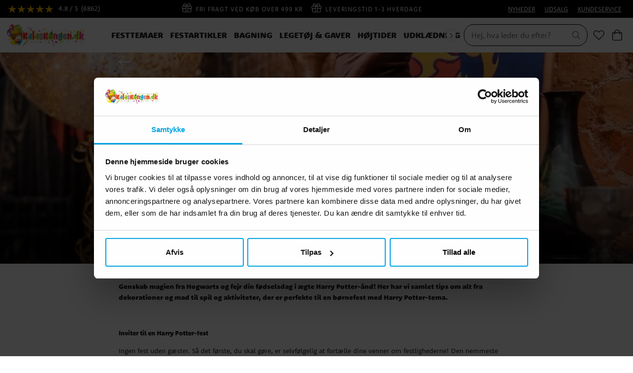

--- FILE ---
content_type: text/html
request_url: https://www.kalaskongen.dk/inspiration/inspiration1/magiske-ideer-til-harry-potter-festen
body_size: 83902
content:
<!doctype html><html lang="da"><head><meta charset="utf-8"/><title data-rh="true">Magiske idéer til Harry Potter festen | Kalaskongen.dk</title>
  <script>
  window.polyFillsLoaded = false;

    // This is the base function that is later supplanted by startClient.tsx when it is ready to start the client
  window.bootShop = function() {
    window.polyFillsLoaded = true;
  };  
  
  // Set the polyFillsLoaded flag to true and start the shop
  window.onPolyfillLoad = function() {
    window.polyFillsLoaded = true;
    window.bootShop();
  };  
    
  
  // If polyfill service does not respond, start the shop anyway
  if (false) {
    setTimeout(function () {
      if(!window.polyFillsLoaded) {
        window.bootShop();
      }
    }, 5000);
  }
  </script>

  <script>window.bootShop();</script>
<link data-chunk="BlogArticle" rel="preload" as="style" href="/static/css/style-BlogArticle-18fd057f.chunk.css">
<link data-chunk="BlogArticle" rel="preload" as="style" href="/static/css/style-442-32c21c67.chunk.css">
<link data-chunk="client" rel="preload" as="style" href="/static/css/style-01b3cd6e.css">
<link data-chunk="client" rel="preload" as="script" href="/static/js/apollo.6.3.5.vendor.js">
<link data-chunk="client" rel="preload" as="script" href="/static/js/react.6.3.5.vendor.js">
<link data-chunk="client" rel="preload" as="script" href="/static/js/bundle.64615851.js">
<link data-chunk="client" rel="preload" as="script" href="/static/js/bundle.62dd0fbf.js">
<link data-chunk="BlogArticle" rel="preload" as="script" href="/static/js/747.2d96d37e.chunk.js">
<link data-chunk="BlogArticle" rel="preload" as="script" href="/static/js/84.4c76df14.chunk.js">
<link data-chunk="BlogArticle" rel="preload" as="script" href="/static/js/442.635a1f4e.chunk.js">
<link data-chunk="BlogArticle" rel="preload" as="script" href="/static/js/947.2e4e524a.chunk.js">
<link data-chunk="BlogArticle" rel="preload" as="script" href="/static/js/BlogArticle.238c03d8.chunk.js"><meta name="viewport" content="width=device-width,initial-scale=1,shrink-to-fit=no"/><meta name="theme-color" content="#000000"/><meta name="ahrefs-site-verification" content="f9e73b686c713330ef4799ca479c0d80de0f2cdb13eeffd7414e9a0a604228eb"><meta name="google-site-verification" content="HoYOaiIg8Ux_hx-oFQG0rrhDxqDqbY6FZwQQFnON7e0"/><link rel="manifest" href="/manifest.json"/><meta data-rh="true" name="description" content="Genskab magien fra Hogwarts og fejr din fødselsdag i ægte Harry Potter-ånd! Her har vi samlet tips o"/><meta data-rh="true" property="og:url" content="https://www.kalaskongen.dk/inspiration/inspiration1/magiske-ideer-til-harry-potter-festen"/><meta data-rh="true" property="og:title" content="Magiske idéer til Harry Potter festen | Kalaskongen.dk"/><meta data-rh="true" property="og:description" content="Genskab magien fra Hogwarts og fejr din fødselsdag i ægte Harry Potter-ånd! Her har vi samlet tips o"/><meta data-rh="true" property="og:image" content="https://www.kalaskongen.dk/pub_images/original/HarryPotterKalas.jpg"/><link data-rh="true" rel="preconnect" href="https://storeapi.jetshop.io"/><link data-rh="true" rel="shortcut icon" type="image/png" href="/favicon.ico" sizes="32x32"/><link data-rh="true" rel="alternate" href="https://www.kalaskungen.com/inspiration/inspiration1/magiska-ider-till-harry-potter-kalaset" hrefLang="sv-SE" data-group="KK"/><link data-rh="true" rel="alternate" href="https://www.bursdagskongen.com/inspiration/inspirasjon1/magiske-ideer-til-harry-potter-festen" hrefLang="nb-NO" data-group="KK"/><link data-rh="true" rel="alternate" href="https://www.kalaskongen.dk/inspiration/inspiration1/magiske-ideer-til-harry-potter-festen" hrefLang="da-DK" data-group="KK"/><link data-rh="true" rel="alternate" href="https://www.synttarikuningas.fi/inspiraatio/inspiraatio1/taianomaiset-harry-potter-juhlat" hrefLang="fi-FI" data-group="KK"/><link data-rh="true" rel="canonical" href="https://www.kalaskongen.dk/inspiration/inspiration1/magiske-ideer-til-harry-potter-festen"/><script>window.__ACTIVE_BREAKPOINT__ = "lg";</script><link data-chunk="client" rel="stylesheet" href="/static/css/style-01b3cd6e.css">
<link data-chunk="BlogArticle" rel="stylesheet" href="/static/css/style-442-32c21c67.chunk.css">
<link data-chunk="BlogArticle" rel="stylesheet" href="/static/css/style-BlogArticle-18fd057f.chunk.css"></head><body class="no-js"><script>document.body.className=document.body.className.replace("no-js","")</script><div id="root"><div class="cb78wnl"><header id="main-header" class="hbpo9ds"><div data-scrolling="false" class="t1sr166x"><div class="page-padding p1eyj0vh"><div class="i9oo5t2"><div class="has-testfreaks c1xoah0j"><a aria-label="Se anmeldelser" href="/reviews"><div class="custom-testfreaks-badge " id="testfreaks-all-reviews-badge"></div><small></small> <small></small></a><div class="has-testfreaks top-bar-usp-list t1twxchp"><ul>
  <li><img src="https://www.kalaskongen.dk/pub_images/original/gift-light.png" alt=""/>FRI FRAGT VED KØB OVER 499 KR</li>
  <li><img src="https://www.kalaskongen.dk/pub_images/original/gift-light.png" alt=""/>LEVERINGSTID 1-3 HVERDAGE</li>
  <li><img src="https://www.kalaskongen.dk/pub_images/original/gift-light.png" alt=""/>30 DAGE RETURRET</li>
</ul></div><div class="has-testfreaks top-bar-links-list t7ewzxn"><ul>
  <li><a href="/nyheder">NYHEDER</a></li>
  <li><a href="/udsalg">UDSALG</a></li>
  <li><a href="/kundtjanst">KUNDESERVICE</a></li>
</ul></div></div></div></div></div><div data-scrolling="false" class="d1n9xo22"><div class="page-padding p1eyj0vh"><div class="inner i9oo5t2"><div data-scrolling="false" class="srrfwnd"><a href="/"><div data-flight-image-container="" data-flight-image-loaded="false" style="position:relative;overflow:hidden;width:100%;height:auto;padding-bottom:33.3333%"><picture data-flight-image-placeholder=""><img alt="" src="https://www.kalaskongen.dk/pub_images/original/kalaskungen-logo-dk.png?extend=copy&amp;width=400&amp;method=fit&amp;height=133&amp;sigma=2.5&amp;minampl=0.5&amp;quality=30&amp;type=auto" loading="lazy" aria-hidden="true" style="position:absolute;top:0;left:0;width:100%;height:100%;padding-top:0;object-position:center;object-fit:contain;opacity:0.6;transition-delay:500ms;font-family:&quot;object-fit: contain&quot;"/></picture><picture data-flight-image=""><source type="image/webp" srcSet="https://www.kalaskongen.dk/pub_images/original/kalaskungen-logo-dk.png?extend=copy&amp;width=400&amp;method=fit&amp;height=133&amp;type=webp 400w, https://www.kalaskongen.dk/pub_images/original/kalaskungen-logo-dk.png?extend=copy&amp;width=800&amp;method=fit&amp;height=267&amp;type=webp 800w" sizes="(max-width: 22rem) 400px, (max-width: 40rem) 400px, (max-width: 64rem) 400px, (max-width: 80rem) 400px, 400px"/><source type="image/png" srcSet="https://www.kalaskongen.dk/pub_images/original/kalaskungen-logo-dk.png?extend=copy&amp;width=400&amp;method=fit&amp;height=133 400w, https://www.kalaskongen.dk/pub_images/original/kalaskungen-logo-dk.png?extend=copy&amp;width=800&amp;method=fit&amp;height=267 800w" sizes="(max-width: 22rem) 400px, (max-width: 40rem) 400px, (max-width: 64rem) 400px, (max-width: 80rem) 400px, 400px"/><img alt="Hjem" sizes="(max-width: 22rem) 400px, (max-width: 40rem) 400px, (max-width: 64rem) 400px, (max-width: 80rem) 400px, 400px" srcSet="https://www.kalaskongen.dk/pub_images/original/kalaskungen-logo-dk.png?extend=copy&amp;width=400&amp;method=fit&amp;height=133 400w, https://www.kalaskongen.dk/pub_images/original/kalaskungen-logo-dk.png?extend=copy&amp;width=800&amp;method=fit&amp;height=267 800w" src="https://www.kalaskongen.dk/pub_images/original/kalaskungen-logo-dk.png" loading="lazy" fetchpriority="auto" style="position:absolute;top:0;left:0;width:100%;height:100%;padding-top:0;object-position:center;object-fit:contain;opacity:0;transition:opacity 500ms;font-family:&quot;object-fit: contain&quot;"/></picture><noscript><picture><img alt="Hjem" sizes="(max-width: 22rem) 400px, (max-width: 40rem) 400px, (max-width: 64rem) 400px, (max-width: 80rem) 400px, 400px" srcSet="https://www.kalaskongen.dk/pub_images/original/kalaskungen-logo-dk.png?extend=copy&amp;width=400&amp;method=fit&amp;height=133 400w, https://www.kalaskongen.dk/pub_images/original/kalaskungen-logo-dk.png?extend=copy&amp;width=800&amp;method=fit&amp;height=267 800w" src="https://www.kalaskongen.dk/pub_images/original/kalaskungen-logo-dk.png" loading="lazy" fetchpriority="auto" style="position:absolute;top:0;left:0;width:100%;height:100%;padding-top:0;object-position:center;object-fit:contain"/></picture></noscript></div></a></div><div data-scrolling="false" class="d199yfgz"><div class="slider-box-wrapper  no-scroll undefined skgwklj"><div class="nav-buttons"></div><div class="slider-track"><div class="slider-items"><ul data-scrolling="false" class="l1kfsmkv"><li class=""><a class="category-with-subs cu5ddfh" href="/festtemaer"><h3 class="n88gtv7">Festtemaer</h3></a></li><li class=""><a class="category-with-subs cu5ddfh" href="/festartikler"><h3 class="n88gtv7">Festartikler</h3></a></li><li class=""><a class="category-with-subs cu5ddfh" href="/bagning"><h3 class="n88gtv7">Bagning</h3></a></li><li class=""><a class="category-with-subs cu5ddfh" href="/legetoj-og-gaver"><h3 class="n88gtv7">Legetøj &amp; Gaver</h3></a></li><li class=""><a class="category-with-subs cu5ddfh" href="/hojtider"><h3 class="n88gtv7">Højtider</h3></a></li><li class=""><a class="category-with-subs cu5ddfh" href="/udkladning"><h3 class="n88gtv7">Udklædning</h3></a></li><li class=""><a aria-current="page" class="active" href="/inspiration"><h3 class="n88gtv7">Inspiration</h3> </a></li></ul></div></div></div></div><ul class="top-nav-list right ly0v7d6"><li font-size="1" class="l1smy2jg"><div data-scrolling="false" class="s1esmc24"><div class="search-wrapper sjq5dm3"><div class="search-field"><div class="input-wrapper"><input data-flight-search-autocomplete-field="" type="search" placeholder="Hej, hva leder du efter?" aria-label="Søg" autoComplete="off" class="i1jpiqn7" value=""/></div><button class="submit-search sd9fljb" aria-label="Søg" title="Søg"><svg aria-hidden="true" focusable="false" data-prefix="fal" data-icon="search" class="svg-inline--fa fa-search sl7vid7" role="img" xmlns="http://www.w3.org/2000/svg" viewBox="0 0 512 512"><path fill="currentColor" d="M508.5 481.6l-129-129c-2.3-2.3-5.3-3.5-8.5-3.5h-10.3C395 312 416 262.5 416 208 416 93.1 322.9 0 208 0S0 93.1 0 208s93.1 208 208 208c54.5 0 104-21 141.1-55.2V371c0 3.2 1.3 6.2 3.5 8.5l129 129c4.7 4.7 12.3 4.7 17 0l9.9-9.9c4.7-4.7 4.7-12.3 0-17zM208 384c-97.3 0-176-78.7-176-176S110.7 32 208 32s176 78.7 176 176-78.7 176-176 176z"></path></svg></button></div><button class="close-search c1ka0xon s80f007" aria-label="Luk" title="Luk"><svg width="13" height="13" viewBox="0 0 13 13" xmlns="http://www.w3.org/2000/svg"><path d="M6.3 6.26l-.347-.36-.373.36.373.36.347-.36zM11.61.44L5.953 5.9l.694.72 5.657-5.46-.694-.72zM5.953 6.62l5.657 5.458.694-.72L6.647 5.9l-.694.72z"></path><path d="M6.3 6.24l.347.36.373-.36-.373-.36-.347.36zM.99 12.06L6.647 6.6l-.694-.72-5.657 5.46.694.72zm5.657-6.18L.99.423l-.694.72L5.953 6.6l.694-.72z"></path></svg></button></div></div></li><li font-size="1" class="l1smy2jg"><a class="header-button" aria-label="Favoritter" title="Favoritter" href="/favoriter"><svg aria-hidden="true" focusable="false" data-prefix="fal" data-icon="heart" class="svg-inline--fa fa-heart header-icon" role="img" xmlns="http://www.w3.org/2000/svg" viewBox="0 0 512 512"><path fill="currentColor" d="M462.3 62.7c-54.5-46.4-136-38.7-186.6 13.5L256 96.6l-19.7-20.3C195.5 34.1 113.2 8.7 49.7 62.7c-62.8 53.6-66.1 149.8-9.9 207.8l193.5 199.8c6.2 6.4 14.4 9.7 22.6 9.7 8.2 0 16.4-3.2 22.6-9.7L472 270.5c56.4-58 53.1-154.2-9.7-207.8zm-13.1 185.6L256.4 448.1 62.8 248.3c-38.4-39.6-46.4-115.1 7.7-161.2 54.8-46.8 119.2-12.9 142.8 11.5l42.7 44.1 42.7-44.1c23.2-24 88.2-58 142.8-11.5 54 46 46.1 121.5 7.7 161.2z"></path></svg></a></li><li font-size="1" class="l1smy2jg"><button class="header-button b1sx7fzi" aria-label="Indkøbskurv" title="Indkøbskurv"><svg aria-hidden="true" focusable="false" data-prefix="fal" data-icon="shopping-bag" class="svg-inline--fa fa-shopping-bag header-icon" role="img" xmlns="http://www.w3.org/2000/svg" viewBox="0 0 448 512"><path fill="currentColor" d="M352 128C352 57.421 294.579 0 224 0 153.42 0 96 57.421 96 128H0v304c0 44.183 35.817 80 80 80h288c44.183 0 80-35.817 80-80V128h-96zM224 32c52.935 0 96 43.065 96 96H128c0-52.935 43.065-96 96-96zm192 400c0 26.467-21.533 48-48 48H80c-26.467 0-48-21.533-48-48V160h64v48c0 8.837 7.164 16 16 16s16-7.163 16-16v-48h192v48c0 8.837 7.163 16 16 16s16-7.163 16-16v-48h64v272z"></path></svg><span class="h1blia41"><span>Indkøbskurv</span></span></button></li></ul></div></div></div></header><main class="c19xxxo7"><div class="mb667ip"><div class="blog-header b9ijrsf" data-hasimage="true"><div data-flight-image-container="" data-flight-image-loaded="true" class="blog-header-image" style="position:relative;overflow:hidden;width:100%;height:auto;padding-bottom:33.3333%"><picture data-flight-image-placeholder=""><img alt="" src="[data-uri]" loading="lazy" aria-hidden="true" style="position:absolute;top:0;left:0;width:100%;height:100%;padding-top:0;object-position:center;object-fit:cover;opacity:0;transition-delay:500ms;font-family:&quot;object-fit: cover&quot;"/></picture><picture data-flight-image=""><source type="image/webp" srcSet="https://www.kalaskongen.dk/pub_images/original/HarryPotterKalas.jpg?extend=copy&amp;width=1024&amp;method=crop&amp;height=341&amp;type=webp 1024w, https://www.kalaskongen.dk/pub_images/original/HarryPotterKalas.jpg?extend=copy&amp;width=1280&amp;method=crop&amp;height=427&amp;type=webp 1280w, https://www.kalaskongen.dk/pub_images/original/HarryPotterKalas.jpg?extend=copy&amp;width=1600&amp;method=crop&amp;height=533&amp;type=webp 1600w, https://www.kalaskongen.dk/pub_images/original/HarryPotterKalas.jpg?extend=copy&amp;width=2048&amp;method=crop&amp;height=683&amp;type=webp 2048w, https://www.kalaskongen.dk/pub_images/original/HarryPotterKalas.jpg?extend=copy&amp;width=2560&amp;method=crop&amp;height=853&amp;type=webp 2560w, https://www.kalaskongen.dk/pub_images/original/HarryPotterKalas.jpg?extend=copy&amp;width=3200&amp;method=crop&amp;height=1067&amp;type=webp 3200w, https://www.kalaskongen.dk/pub_images/original/HarryPotterKalas.jpg?extend=copy&amp;width=352&amp;method=crop&amp;height=117&amp;type=webp 352w, https://www.kalaskongen.dk/pub_images/original/HarryPotterKalas.jpg?extend=copy&amp;width=640&amp;method=crop&amp;height=213&amp;type=webp 640w, https://www.kalaskongen.dk/pub_images/original/HarryPotterKalas.jpg?extend=copy&amp;width=704&amp;method=crop&amp;height=235&amp;type=webp 704w" sizes="(max-width: 22rem) 100vw, (max-width: 40rem) 100vw, (max-width: 64rem) 100vw, (max-width: 80rem) 100vw, 100vw"/><source type="image/jpeg" srcSet="https://www.kalaskongen.dk/pub_images/original/HarryPotterKalas.jpg?extend=copy&amp;width=1024&amp;method=crop&amp;height=341 1024w, https://www.kalaskongen.dk/pub_images/original/HarryPotterKalas.jpg?extend=copy&amp;width=1280&amp;method=crop&amp;height=427 1280w, https://www.kalaskongen.dk/pub_images/original/HarryPotterKalas.jpg?extend=copy&amp;width=1600&amp;method=crop&amp;height=533 1600w, https://www.kalaskongen.dk/pub_images/original/HarryPotterKalas.jpg?extend=copy&amp;width=2048&amp;method=crop&amp;height=683 2048w, https://www.kalaskongen.dk/pub_images/original/HarryPotterKalas.jpg?extend=copy&amp;width=2560&amp;method=crop&amp;height=853 2560w, https://www.kalaskongen.dk/pub_images/original/HarryPotterKalas.jpg?extend=copy&amp;width=3200&amp;method=crop&amp;height=1067 3200w, https://www.kalaskongen.dk/pub_images/original/HarryPotterKalas.jpg?extend=copy&amp;width=352&amp;method=crop&amp;height=117 352w, https://www.kalaskongen.dk/pub_images/original/HarryPotterKalas.jpg?extend=copy&amp;width=640&amp;method=crop&amp;height=213 640w, https://www.kalaskongen.dk/pub_images/original/HarryPotterKalas.jpg?extend=copy&amp;width=704&amp;method=crop&amp;height=235 704w" sizes="(max-width: 22rem) 100vw, (max-width: 40rem) 100vw, (max-width: 64rem) 100vw, (max-width: 80rem) 100vw, 100vw"/><img alt="Magiske idéer til Harry Potter festen" sizes="(max-width: 22rem) 100vw, (max-width: 40rem) 100vw, (max-width: 64rem) 100vw, (max-width: 80rem) 100vw, 100vw" srcSet="https://www.kalaskongen.dk/pub_images/original/HarryPotterKalas.jpg?extend=copy&amp;width=1024&amp;method=crop&amp;height=341 1024w, https://www.kalaskongen.dk/pub_images/original/HarryPotterKalas.jpg?extend=copy&amp;width=1280&amp;method=crop&amp;height=427 1280w, https://www.kalaskongen.dk/pub_images/original/HarryPotterKalas.jpg?extend=copy&amp;width=1600&amp;method=crop&amp;height=533 1600w, https://www.kalaskongen.dk/pub_images/original/HarryPotterKalas.jpg?extend=copy&amp;width=2048&amp;method=crop&amp;height=683 2048w, https://www.kalaskongen.dk/pub_images/original/HarryPotterKalas.jpg?extend=copy&amp;width=2560&amp;method=crop&amp;height=853 2560w, https://www.kalaskongen.dk/pub_images/original/HarryPotterKalas.jpg?extend=copy&amp;width=3200&amp;method=crop&amp;height=1067 3200w, https://www.kalaskongen.dk/pub_images/original/HarryPotterKalas.jpg?extend=copy&amp;width=352&amp;method=crop&amp;height=117 352w, https://www.kalaskongen.dk/pub_images/original/HarryPotterKalas.jpg?extend=copy&amp;width=640&amp;method=crop&amp;height=213 640w, https://www.kalaskongen.dk/pub_images/original/HarryPotterKalas.jpg?extend=copy&amp;width=704&amp;method=crop&amp;height=235 704w" src="https://www.kalaskongen.dk/pub_images/original/HarryPotterKalas.jpg" loading="eager" fetchpriority="high" style="position:absolute;top:0;left:0;width:100%;height:100%;padding-top:0;object-position:center;object-fit:cover;opacity:1;transition:opacity 500ms;font-family:&quot;object-fit: cover&quot;"/></picture><noscript><picture><img alt="Magiske idéer til Harry Potter festen" sizes="(max-width: 22rem) 100vw, (max-width: 40rem) 100vw, (max-width: 64rem) 100vw, (max-width: 80rem) 100vw, 100vw" srcSet="https://www.kalaskongen.dk/pub_images/original/HarryPotterKalas.jpg?extend=copy&amp;width=1024&amp;method=crop&amp;height=341 1024w, https://www.kalaskongen.dk/pub_images/original/HarryPotterKalas.jpg?extend=copy&amp;width=1280&amp;method=crop&amp;height=427 1280w, https://www.kalaskongen.dk/pub_images/original/HarryPotterKalas.jpg?extend=copy&amp;width=1600&amp;method=crop&amp;height=533 1600w, https://www.kalaskongen.dk/pub_images/original/HarryPotterKalas.jpg?extend=copy&amp;width=2048&amp;method=crop&amp;height=683 2048w, https://www.kalaskongen.dk/pub_images/original/HarryPotterKalas.jpg?extend=copy&amp;width=2560&amp;method=crop&amp;height=853 2560w, https://www.kalaskongen.dk/pub_images/original/HarryPotterKalas.jpg?extend=copy&amp;width=3200&amp;method=crop&amp;height=1067 3200w, https://www.kalaskongen.dk/pub_images/original/HarryPotterKalas.jpg?extend=copy&amp;width=352&amp;method=crop&amp;height=117 352w, https://www.kalaskongen.dk/pub_images/original/HarryPotterKalas.jpg?extend=copy&amp;width=640&amp;method=crop&amp;height=213 640w, https://www.kalaskongen.dk/pub_images/original/HarryPotterKalas.jpg?extend=copy&amp;width=704&amp;method=crop&amp;height=235 704w" src="https://www.kalaskongen.dk/pub_images/original/HarryPotterKalas.jpg" loading="eager" fetchpriority="high" style="position:absolute;top:0;left:0;width:100%;height:100%;padding-top:0;object-position:center;object-fit:cover"/></picture></noscript></div><div class="page-padding p1eyj0vh"><div class="b8d86kc"><div class="back-arrow buf4upt"><a aria-label="Gå tilbage" title="Gå tilbage" href="/inspiration/inspiration1"><svg aria-hidden="true" focusable="false" data-prefix="fal" data-icon="long-arrow-left" class="svg-inline--fa fa-long-arrow-left " role="img" xmlns="http://www.w3.org/2000/svg" viewBox="0 0 448 512"><path fill="currentColor" d="M136.97 380.485l7.071-7.07c4.686-4.686 4.686-12.284 0-16.971L60.113 273H436c6.627 0 12-5.373 12-12v-10c0-6.627-5.373-12-12-12H60.113l83.928-83.444c4.686-4.686 4.686-12.284 0-16.971l-7.071-7.07c-4.686-4.686-12.284-4.686-16.97 0l-116.485 116c-4.686 4.686-4.686 12.284 0 16.971l116.485 116c4.686 4.686 12.284 4.686 16.97-.001z"></path></svg></a></div><header class="blog-header-text"><h1 class="blog-header-title">Magiske idéer til Harry Potter festen</h1><div class="breadcrumbs-wrapper b1xn6lpx" style="--b1xn6lpx-0:#666666"><script data-testid="structured-data" type="application/ld+json">{"@context":"https://schema.org","@type":"BreadcrumbList","itemListElement":[{"@type":"ListItem","position":1,"name":"Inspiration","item":"https://www.kalaskongen.dk/inspiration"},{"@type":"ListItem","position":2,"name":"Inspiration","item":"https://www.kalaskongen.dk/inspiration/inspiration1"},{"@type":"ListItem","position":3,"name":"Magiske idéer til Harry Potter festen"}]}</script><ul class="s1trcchx"><li class="b1943hhp"><a href="/">Hjem</a></li><li class="b1943hhp"><a href="/inspiration">Inspiration</a></li><li class="b1943hhp"><a href="/inspiration/inspiration1">Inspiration</a></li><li class="b1943hhp">Magiske idéer til Harry Potter festen</li></ul></div></header></div></div></div><div class="page-padding p1eyj0vh"><div class="b8d86kc"><div data-hasproducts="true" class="bzo47mk"><div class="article-inner"><div class="content-area  t18ib9h8"><p><strong>Genskab magien fra Hogwarts og fejr din fødselsdag i ægte Harry Potter-ånd! Her har vi samlet tips om alt fra dekorationer og mad til spil og aktiviteter, der er perfekte til en børnefest med Harry Potter-tema.</strong></p>
<p dir="ltr"><strong> </strong></p>
<p><span style="font-size:small"><strong>Inviter til en Harry Potter-fest</strong></span></p>
<p>Ingen fest uden gæster. Så det første, du skal gøre, er selvfølgelig at fortælle dine venner om festlighederne! Den nemmeste måde at gøre det på er at købe færdige invitationskort og sende dem ud til dem, der er inviteret til Hogwarts. Glem ikke at fortælle gæsterne, om du ønsker, at de skal være klædt ud!</p>
<p><strong><span style="font-size:small">Genskab magien fra Hogwarts med dekorationer og borddækning</span></strong></p>
<p>Når gæsterne er informeret om de kommende festligheder, er det tid til at begynde at tænke på ting som dekorationer og borddækning.</p>
<ol>
<li>Omslag med sort stof og løbere i grøn, rød, blå og gul.</li>
<li>Dekorér loftet med balloner i sort og guld.</li>
<li>Dæk bordet med tallerkener, kopper og servietter med Harry Potter-tema.</li>
<li>Lav din egen &quot;lysekrone&quot; med lys (LED-lys), som du hænger ned fra loftet med en fiskesnor.</li>
<li>Pynt festbordet med fyrfadslys eller mere prangende lysestager. Brug LED-lys for en sikkerheds skyld.</li>
<li>Fyld små flasker med forskellige &quot;trylledrikke&quot; (f.eks. vand og karamelmaling, måske lidt glitter osv.). Skriv børnenes navne på flaskerne og brug dem som bordmærker.</li>
<li>Sørg for små kurve til snacks.</li>
<li>Ingen rigtig Harry Potter-fest uden Hedwig! Med andre ord er en ugle et must.</li>
<li>Glem ikke sorteringshatten!</li>
<li>Brug flotte glaskrukker til slik og snacks.</li>
<li>Mærk mad, slik, snacks og drikkevarer med navne, der er inspireret af filmene.</li>
<li>Lav din egen bordpynt ved hjælp af glaskrukker fyldt med ingredienser til forskellige trylledrikke. Og hey? Glem ikke ingredienslisten!</li>
</ol>
<p style="text-align:center"><img src="/pub_images/original/HarryPotterBarnkalas1000x500.jpg" alt="HarryPotterKalas-Barn"/></p>
<p><span style="font-size:small"><strong>Mad og drikke til Harry Potter-festen </strong></span></p>
<p>Til Harry Potter-festen vil der naturligvis blive serveret mad, der passer til temaet! Og hey? Glem ikke navnet på den serverede mad. Lyder det kompliceret? Bare rolig, vi hjælper dig! Her er en liste over mad, drikkevarer, snacks og andre lækkerier, der er perfekte til Harry Potter-festen.</p>
<p><strong>Mad</strong></p>
<ul>
<li>Frølår med græskarnelliker = kyllingelår og kartofler</li>
<li>Frølår og brød = pølse med brød</li>
<li>Harry Potters yndlingssandwich = Club Sandwich med kylling og bacon</li>
<li>Phoenix Fuglens Magiske Frugter = frugtspyd eller frugtsalat</li>
<li>Professor Sprouts Grøntsagshave = grøntsagsstave og dip</li>
<li>Dumbledores druer = druer</li>
</ul>
<p dir="ltr"><span><br/></span><strong>Drikke</strong></p>
<ul>
<li>Græskarsaft = multivitamin-drik</li>
<li>Honningøl = ufiltreret æblesaft</li>
<li>Drageblods juice = saft af solbær </li>
<li>Trolde-drik = saft/sukkerdrik med karamelfarve i forskellige flasker, krukker og beholdere</li>
</ul>
<p dir="ltr"><span><br/></span><strong>Slik &amp; Snacks</strong></p>
<ul>
<li>Troldesmuffins = fødselsdagsbarnets yndlingsmuffins med en kegle på toppen. Keglen kan pyntes med smeltet chokolade/deco melts, drys og spiseligt glimmer</li>
<li>Bertie Botts-bønner = gelébønner</li>
<li>Enhjørninge-bajer = skumfiduser</li>
<li>Tryllestave = slikstokke</li>
<li>Geléslanger = Chokoladefrøer</li>
<li>Huffle Puffs = ostepops</li>
<li>Hogwarts = popcorn</li>
<li>Gyldne snuder = fastgør vinger til ferrero rocher-chokolade</li>
<li>Ravenclaws = sombreroer</li>
<li>Harrys yndlingsis = Jordbær- og peanutbutteris</li>
</ul>
<h3 dir="ltr"> </h3>
<p><span style="font-size:small"><strong>3 lege, der er perfekte til en børnefest med Harry Potter-tema</strong></span></p>
<p>Så... hvordan underholder du små kommende troldmænd? Her er to aktiviteter, der er perfekte til Harry Potter-festen.</p>
<p dir="ltr"><strong>Find dragens æg (skattejagt)</strong></p>
<p>Skattejagt er en aktivitet, som de fleste børn normalt nyder. Det kræver en smule forberedelse, men det er bestemt det hele værd! For at gøre det ekstra spændende og mere i overensstemmelse med temaet skal børnene til Harry Potter-festen lede efter et drageæg! Sådan gør du:</p>
<ul>
<li>Brug gamle påskeæg, som du pakker ind i folie, og fyld æggene med små overraskelser, f.eks. børnenes sliksposer.</li>
<li>Gem æggene forskellige steder i huset, eller hvorfor ikke i haven, hvis vejret tillader det?</li>
<li>Start derefter med at give børnene en ledetråd, der fører dem til det første æg. Ledetråden kan være et billede, en rebus, en gåde osv. Du bestemmer selv.</li>
<li>Når de har fundet det første æg, skal du give dem ledetråde til, hvor æg nummer 2 er. Når de har fundet det andet æg, får de et tip om, hvor æg nummer 3 er osv.</li>
</ul>
<p>Når børnene har fundet alle drageæggene, kan de endelig åbne dem og nyde overraskelserne!</p>
<p dir="ltr"><strong>Tryllekunstnerens værksted </strong></p>
<p>Nogle børn foretrækker mere stille aktiviteter. Så hvorfor ikke prøve en lille kreativ &quot;Wizard&#x27;s Workshop&quot;. I værkstedet kan børnene prøve kræfter med...</p>
<p dir="ltr">… forvandl <a title="Festartikler Modelling Clay" href="https://www.kalaskongen.dk/kalasartiklar/leksaker-och-spel/krea-projekter/modelling-clay" target="_blank">leret</a> til små sjove figurer.</p>
<p dir="ltr"><span>… bland deres egne trylledrikke.</span><span><br/></span></p>
<p dir="ltr"><span>… lav deres eget slim.</span></p>
<p dir="ltr"><span>… skabe personlige tryllestave. </span></p>
<p dir="ltr">… <a title="DIY Recycle´Me, Plastflasker" href="https://www.kalaskongen.dk/kalasartiklar/leksaker-och-spel/krea-projekter/diy-kit-1/diy-recycle-me-plastflasker" target="_blank">Forvandle affald til små kunstprojekter.</a></p>
<p>Det er faktisk kun din egen (og måske dine børns) fantasi, der stopper dig! Hvilke andre små kreative projekter kan du komme i tanke om, der passer til Harry Potter-temaet?</p>
<p><img style="display:block;margin-left:auto;margin-right:auto" src="/pub_images/original/HarryPotterKalas1000x500.jpg" alt="HarryPotterParty-Kid"/></p></div></div></div></div><div class="blog-article-products"><div data-testid="product-grid" class="undefined product-row-wrapper  p1r9vx9b"><header class="product-list-header"></header><div class="slider-box-wrapper  no-scroll  skgwklj"><div class="nav-buttons"></div><div class="slider-track"><div class="slider-items"><div class="product-card undefined" data-testid="product" data-product-card="true"><div class="product-card-inner p1i2lfow"><a href="/festtemaer/bornefodselsdag/harry-potter/harry-potter-slikposer-papir-4-stk"><div class="i10g2vmi"><div data-flight-image-container="" data-flight-image-loaded="false" style="position:relative;overflow:hidden;width:100%;height:auto;padding-bottom:100.0000%"><picture data-flight-image-placeholder=""><img alt="" src="https://www.kalaskongen.dk/pub_images/original/93369.jpg?extend=copy&amp;width=176&amp;method=fit&amp;height=176&amp;sigma=2.5&amp;minampl=0.5&amp;quality=30&amp;type=auto&amp;timestamp=1639400898" loading="lazy" aria-hidden="true" style="position:absolute;top:0;left:0;width:100%;height:100%;padding-top:0;object-position:center;object-fit:contain;opacity:0.6;transition-delay:500ms;font-family:&quot;object-fit: contain&quot;"/></picture><picture data-flight-image=""><source type="image/webp" srcSet="https://www.kalaskongen.dk/pub_images/original/93369.jpg?extend=copy&amp;width=176&amp;method=fit&amp;height=176&amp;type=webp&amp;timestamp=1639400898 176w, https://www.kalaskongen.dk/pub_images/original/93369.jpg?extend=copy&amp;width=320&amp;method=fit&amp;height=320&amp;type=webp&amp;timestamp=1639400898 320w, https://www.kalaskongen.dk/pub_images/original/93369.jpg?extend=copy&amp;width=341&amp;method=fit&amp;height=341&amp;type=webp&amp;timestamp=1639400898 341w, https://www.kalaskongen.dk/pub_images/original/93369.jpg?extend=copy&amp;width=352&amp;method=fit&amp;height=352&amp;type=webp&amp;timestamp=1639400898 352w, https://www.kalaskongen.dk/pub_images/original/93369.jpg?extend=copy&amp;width=400&amp;method=fit&amp;height=400&amp;type=webp&amp;timestamp=1639400898 400w, https://www.kalaskongen.dk/pub_images/original/93369.jpg?extend=copy&amp;width=640&amp;method=fit&amp;height=640&amp;type=webp&amp;timestamp=1639400898 640w, https://www.kalaskongen.dk/pub_images/original/93369.jpg?extend=copy&amp;width=683&amp;method=fit&amp;height=683&amp;type=webp&amp;timestamp=1639400898 683w, https://www.kalaskongen.dk/pub_images/original/93369.jpg?extend=copy&amp;width=800&amp;method=fit&amp;height=800&amp;type=webp&amp;timestamp=1639400898 800w" sizes="(max-width: 22rem) 50vw, (max-width: 40rem) 50vw, (max-width: 64rem) 33vw, (max-width: 80rem) 25vw, 25vw"/><source type="image/jpeg" srcSet="https://www.kalaskongen.dk/pub_images/original/93369.jpg?extend=copy&amp;width=176&amp;method=fit&amp;height=176&amp;timestamp=1639400898 176w, https://www.kalaskongen.dk/pub_images/original/93369.jpg?extend=copy&amp;width=320&amp;method=fit&amp;height=320&amp;timestamp=1639400898 320w, https://www.kalaskongen.dk/pub_images/original/93369.jpg?extend=copy&amp;width=341&amp;method=fit&amp;height=341&amp;timestamp=1639400898 341w, https://www.kalaskongen.dk/pub_images/original/93369.jpg?extend=copy&amp;width=352&amp;method=fit&amp;height=352&amp;timestamp=1639400898 352w, https://www.kalaskongen.dk/pub_images/original/93369.jpg?extend=copy&amp;width=400&amp;method=fit&amp;height=400&amp;timestamp=1639400898 400w, https://www.kalaskongen.dk/pub_images/original/93369.jpg?extend=copy&amp;width=640&amp;method=fit&amp;height=640&amp;timestamp=1639400898 640w, https://www.kalaskongen.dk/pub_images/original/93369.jpg?extend=copy&amp;width=683&amp;method=fit&amp;height=683&amp;timestamp=1639400898 683w, https://www.kalaskongen.dk/pub_images/original/93369.jpg?extend=copy&amp;width=800&amp;method=fit&amp;height=800&amp;timestamp=1639400898 800w" sizes="(max-width: 22rem) 50vw, (max-width: 40rem) 50vw, (max-width: 64rem) 33vw, (max-width: 80rem) 25vw, 25vw"/><img alt="Harry Potter - Slikposer af papir 4 stk" sizes="(max-width: 22rem) 50vw, (max-width: 40rem) 50vw, (max-width: 64rem) 33vw, (max-width: 80rem) 25vw, 25vw" srcSet="https://www.kalaskongen.dk/pub_images/original/93369.jpg?extend=copy&amp;width=176&amp;method=fit&amp;height=176&amp;timestamp=1639400898 176w, https://www.kalaskongen.dk/pub_images/original/93369.jpg?extend=copy&amp;width=320&amp;method=fit&amp;height=320&amp;timestamp=1639400898 320w, https://www.kalaskongen.dk/pub_images/original/93369.jpg?extend=copy&amp;width=341&amp;method=fit&amp;height=341&amp;timestamp=1639400898 341w, https://www.kalaskongen.dk/pub_images/original/93369.jpg?extend=copy&amp;width=352&amp;method=fit&amp;height=352&amp;timestamp=1639400898 352w, https://www.kalaskongen.dk/pub_images/original/93369.jpg?extend=copy&amp;width=400&amp;method=fit&amp;height=400&amp;timestamp=1639400898 400w, https://www.kalaskongen.dk/pub_images/original/93369.jpg?extend=copy&amp;width=640&amp;method=fit&amp;height=640&amp;timestamp=1639400898 640w, https://www.kalaskongen.dk/pub_images/original/93369.jpg?extend=copy&amp;width=683&amp;method=fit&amp;height=683&amp;timestamp=1639400898 683w, https://www.kalaskongen.dk/pub_images/original/93369.jpg?extend=copy&amp;width=800&amp;method=fit&amp;height=800&amp;timestamp=1639400898 800w" src="https://www.kalaskongen.dk/pub_images/original/93369.jpg" loading="lazy" fetchpriority="auto" style="position:absolute;top:0;left:0;width:100%;height:100%;padding-top:0;object-position:center;object-fit:contain;opacity:0;transition:opacity 500ms;font-family:&quot;object-fit: contain&quot;"/></picture><noscript><picture><img alt="Harry Potter - Slikposer af papir 4 stk" sizes="(max-width: 22rem) 50vw, (max-width: 40rem) 50vw, (max-width: 64rem) 33vw, (max-width: 80rem) 25vw, 25vw" srcSet="https://www.kalaskongen.dk/pub_images/original/93369.jpg?extend=copy&amp;width=176&amp;method=fit&amp;height=176&amp;timestamp=1639400898 176w, https://www.kalaskongen.dk/pub_images/original/93369.jpg?extend=copy&amp;width=320&amp;method=fit&amp;height=320&amp;timestamp=1639400898 320w, https://www.kalaskongen.dk/pub_images/original/93369.jpg?extend=copy&amp;width=341&amp;method=fit&amp;height=341&amp;timestamp=1639400898 341w, https://www.kalaskongen.dk/pub_images/original/93369.jpg?extend=copy&amp;width=352&amp;method=fit&amp;height=352&amp;timestamp=1639400898 352w, https://www.kalaskongen.dk/pub_images/original/93369.jpg?extend=copy&amp;width=400&amp;method=fit&amp;height=400&amp;timestamp=1639400898 400w, https://www.kalaskongen.dk/pub_images/original/93369.jpg?extend=copy&amp;width=640&amp;method=fit&amp;height=640&amp;timestamp=1639400898 640w, https://www.kalaskongen.dk/pub_images/original/93369.jpg?extend=copy&amp;width=683&amp;method=fit&amp;height=683&amp;timestamp=1639400898 683w, https://www.kalaskongen.dk/pub_images/original/93369.jpg?extend=copy&amp;width=800&amp;method=fit&amp;height=800&amp;timestamp=1639400898 800w" src="https://www.kalaskongen.dk/pub_images/original/93369.jpg" loading="lazy" fetchpriority="auto" style="position:absolute;top:0;left:0;width:100%;height:100%;padding-top:0;object-position:center;object-fit:contain"/></picture></noscript></div><div class="b1sfgs07"></div></div></a><div class="product-card-detail d14slnip"><div style="position:absolute;top:20px;right:20px" class="f1szgs5c"><button aria-label="Add to favourites"><svg aria-hidden="true" focusable="false" data-prefix="fal" data-icon="heart" class="svg-inline--fa fa-heart inactive" role="img" xmlns="http://www.w3.org/2000/svg" viewBox="0 0 512 512"><path fill="currentColor" d="M462.3 62.7c-54.5-46.4-136-38.7-186.6 13.5L256 96.6l-19.7-20.3C195.5 34.1 113.2 8.7 49.7 62.7c-62.8 53.6-66.1 149.8-9.9 207.8l193.5 199.8c6.2 6.4 14.4 9.7 22.6 9.7 8.2 0 16.4-3.2 22.6-9.7L472 270.5c56.4-58 53.1-154.2-9.7-207.8zm-13.1 185.6L256.4 448.1 62.8 248.3c-38.4-39.6-46.4-115.1 7.7-161.2 54.8-46.8 119.2-12.9 142.8 11.5l42.7 44.1 42.7-44.1c23.2-24 88.2-58 142.8-11.5 54 46 46.1 121.5 7.7 161.2z"></path></svg></button></div><div class="doma7vd"><header><a href="/festtemaer/bornefodselsdag/harry-potter/harry-potter-slikposer-papir-4-stk"><h4 class="nwc5jmr">Harry Potter - Slikposer af papir 4 stk</h4></a><p class="sub-name sk8cxwi"></p></header><div class="l1p8avzy gw6yzi6 p3at5yo"><div class="wfsqmst" data-flight-price=""><div class="visually-hidden"><span>Pris<!-- -->: <!-- -->25 kr.</span></div><div class="price n77d0ua" aria-hidden="true">25 kr.</div></div></div><button class="hollow list suj73y9">Køb</button></div></div></div></div><div class="product-card undefined" data-testid="product" data-product-card="true"><div class="product-card-inner p1i2lfow"><a href="/festtemaer/bornefodselsdag/harry-potter/harry-potter-invitationer-6-stk"><div class="i10g2vmi"><div data-flight-image-container="" data-flight-image-loaded="false" style="position:relative;overflow:hidden;width:100%;height:auto;padding-bottom:100.0000%"><picture data-flight-image-placeholder=""><img alt="" src="https://www.kalaskongen.dk/pub_images/original/93370.jpg?extend=copy&amp;width=176&amp;method=fit&amp;height=176&amp;sigma=2.5&amp;minampl=0.5&amp;quality=30&amp;type=auto&amp;timestamp=1648296044" loading="lazy" aria-hidden="true" style="position:absolute;top:0;left:0;width:100%;height:100%;padding-top:0;object-position:center;object-fit:contain;opacity:0.6;transition-delay:500ms;font-family:&quot;object-fit: contain&quot;"/></picture><picture data-flight-image=""><source type="image/webp" srcSet="https://www.kalaskongen.dk/pub_images/original/93370.jpg?extend=copy&amp;width=176&amp;method=fit&amp;height=176&amp;type=webp&amp;timestamp=1648296044 176w, https://www.kalaskongen.dk/pub_images/original/93370.jpg?extend=copy&amp;width=320&amp;method=fit&amp;height=320&amp;type=webp&amp;timestamp=1648296044 320w, https://www.kalaskongen.dk/pub_images/original/93370.jpg?extend=copy&amp;width=341&amp;method=fit&amp;height=341&amp;type=webp&amp;timestamp=1648296044 341w, https://www.kalaskongen.dk/pub_images/original/93370.jpg?extend=copy&amp;width=352&amp;method=fit&amp;height=352&amp;type=webp&amp;timestamp=1648296044 352w, https://www.kalaskongen.dk/pub_images/original/93370.jpg?extend=copy&amp;width=400&amp;method=fit&amp;height=400&amp;type=webp&amp;timestamp=1648296044 400w, https://www.kalaskongen.dk/pub_images/original/93370.jpg?extend=copy&amp;width=640&amp;method=fit&amp;height=640&amp;type=webp&amp;timestamp=1648296044 640w, https://www.kalaskongen.dk/pub_images/original/93370.jpg?extend=copy&amp;width=683&amp;method=fit&amp;height=683&amp;type=webp&amp;timestamp=1648296044 683w, https://www.kalaskongen.dk/pub_images/original/93370.jpg?extend=copy&amp;width=800&amp;method=fit&amp;height=800&amp;type=webp&amp;timestamp=1648296044 800w" sizes="(max-width: 22rem) 50vw, (max-width: 40rem) 50vw, (max-width: 64rem) 33vw, (max-width: 80rem) 25vw, 25vw"/><source type="image/jpeg" srcSet="https://www.kalaskongen.dk/pub_images/original/93370.jpg?extend=copy&amp;width=176&amp;method=fit&amp;height=176&amp;timestamp=1648296044 176w, https://www.kalaskongen.dk/pub_images/original/93370.jpg?extend=copy&amp;width=320&amp;method=fit&amp;height=320&amp;timestamp=1648296044 320w, https://www.kalaskongen.dk/pub_images/original/93370.jpg?extend=copy&amp;width=341&amp;method=fit&amp;height=341&amp;timestamp=1648296044 341w, https://www.kalaskongen.dk/pub_images/original/93370.jpg?extend=copy&amp;width=352&amp;method=fit&amp;height=352&amp;timestamp=1648296044 352w, https://www.kalaskongen.dk/pub_images/original/93370.jpg?extend=copy&amp;width=400&amp;method=fit&amp;height=400&amp;timestamp=1648296044 400w, https://www.kalaskongen.dk/pub_images/original/93370.jpg?extend=copy&amp;width=640&amp;method=fit&amp;height=640&amp;timestamp=1648296044 640w, https://www.kalaskongen.dk/pub_images/original/93370.jpg?extend=copy&amp;width=683&amp;method=fit&amp;height=683&amp;timestamp=1648296044 683w, https://www.kalaskongen.dk/pub_images/original/93370.jpg?extend=copy&amp;width=800&amp;method=fit&amp;height=800&amp;timestamp=1648296044 800w" sizes="(max-width: 22rem) 50vw, (max-width: 40rem) 50vw, (max-width: 64rem) 33vw, (max-width: 80rem) 25vw, 25vw"/><img alt="Harry Potter - Invitationer 6 stk" sizes="(max-width: 22rem) 50vw, (max-width: 40rem) 50vw, (max-width: 64rem) 33vw, (max-width: 80rem) 25vw, 25vw" srcSet="https://www.kalaskongen.dk/pub_images/original/93370.jpg?extend=copy&amp;width=176&amp;method=fit&amp;height=176&amp;timestamp=1648296044 176w, https://www.kalaskongen.dk/pub_images/original/93370.jpg?extend=copy&amp;width=320&amp;method=fit&amp;height=320&amp;timestamp=1648296044 320w, https://www.kalaskongen.dk/pub_images/original/93370.jpg?extend=copy&amp;width=341&amp;method=fit&amp;height=341&amp;timestamp=1648296044 341w, https://www.kalaskongen.dk/pub_images/original/93370.jpg?extend=copy&amp;width=352&amp;method=fit&amp;height=352&amp;timestamp=1648296044 352w, https://www.kalaskongen.dk/pub_images/original/93370.jpg?extend=copy&amp;width=400&amp;method=fit&amp;height=400&amp;timestamp=1648296044 400w, https://www.kalaskongen.dk/pub_images/original/93370.jpg?extend=copy&amp;width=640&amp;method=fit&amp;height=640&amp;timestamp=1648296044 640w, https://www.kalaskongen.dk/pub_images/original/93370.jpg?extend=copy&amp;width=683&amp;method=fit&amp;height=683&amp;timestamp=1648296044 683w, https://www.kalaskongen.dk/pub_images/original/93370.jpg?extend=copy&amp;width=800&amp;method=fit&amp;height=800&amp;timestamp=1648296044 800w" src="https://www.kalaskongen.dk/pub_images/original/93370.jpg" loading="lazy" fetchpriority="auto" style="position:absolute;top:0;left:0;width:100%;height:100%;padding-top:0;object-position:center;object-fit:contain;opacity:0;transition:opacity 500ms;font-family:&quot;object-fit: contain&quot;"/></picture><noscript><picture><img alt="Harry Potter - Invitationer 6 stk" sizes="(max-width: 22rem) 50vw, (max-width: 40rem) 50vw, (max-width: 64rem) 33vw, (max-width: 80rem) 25vw, 25vw" srcSet="https://www.kalaskongen.dk/pub_images/original/93370.jpg?extend=copy&amp;width=176&amp;method=fit&amp;height=176&amp;timestamp=1648296044 176w, https://www.kalaskongen.dk/pub_images/original/93370.jpg?extend=copy&amp;width=320&amp;method=fit&amp;height=320&amp;timestamp=1648296044 320w, https://www.kalaskongen.dk/pub_images/original/93370.jpg?extend=copy&amp;width=341&amp;method=fit&amp;height=341&amp;timestamp=1648296044 341w, https://www.kalaskongen.dk/pub_images/original/93370.jpg?extend=copy&amp;width=352&amp;method=fit&amp;height=352&amp;timestamp=1648296044 352w, https://www.kalaskongen.dk/pub_images/original/93370.jpg?extend=copy&amp;width=400&amp;method=fit&amp;height=400&amp;timestamp=1648296044 400w, https://www.kalaskongen.dk/pub_images/original/93370.jpg?extend=copy&amp;width=640&amp;method=fit&amp;height=640&amp;timestamp=1648296044 640w, https://www.kalaskongen.dk/pub_images/original/93370.jpg?extend=copy&amp;width=683&amp;method=fit&amp;height=683&amp;timestamp=1648296044 683w, https://www.kalaskongen.dk/pub_images/original/93370.jpg?extend=copy&amp;width=800&amp;method=fit&amp;height=800&amp;timestamp=1648296044 800w" src="https://www.kalaskongen.dk/pub_images/original/93370.jpg" loading="lazy" fetchpriority="auto" style="position:absolute;top:0;left:0;width:100%;height:100%;padding-top:0;object-position:center;object-fit:contain"/></picture></noscript></div><div class="b1sfgs07"></div></div></a><div class="product-card-detail d14slnip"><div style="position:absolute;top:20px;right:20px" class="f1szgs5c"><button aria-label="Add to favourites"><svg aria-hidden="true" focusable="false" data-prefix="fal" data-icon="heart" class="svg-inline--fa fa-heart inactive" role="img" xmlns="http://www.w3.org/2000/svg" viewBox="0 0 512 512"><path fill="currentColor" d="M462.3 62.7c-54.5-46.4-136-38.7-186.6 13.5L256 96.6l-19.7-20.3C195.5 34.1 113.2 8.7 49.7 62.7c-62.8 53.6-66.1 149.8-9.9 207.8l193.5 199.8c6.2 6.4 14.4 9.7 22.6 9.7 8.2 0 16.4-3.2 22.6-9.7L472 270.5c56.4-58 53.1-154.2-9.7-207.8zm-13.1 185.6L256.4 448.1 62.8 248.3c-38.4-39.6-46.4-115.1 7.7-161.2 54.8-46.8 119.2-12.9 142.8 11.5l42.7 44.1 42.7-44.1c23.2-24 88.2-58 142.8-11.5 54 46 46.1 121.5 7.7 161.2z"></path></svg></button></div><div class="doma7vd"><header><a href="/festtemaer/bornefodselsdag/harry-potter/harry-potter-invitationer-6-stk"><h4 class="nwc5jmr">Harry Potter - Invitationer 6 stk</h4></a><p class="sub-name sk8cxwi"></p></header><div class="l1p8avzy gw6yzi6 p3at5yo"><div class="wfsqmst" data-flight-price=""><div class="visually-hidden"><span>Pris<!-- -->: <!-- -->35 kr.</span></div><div class="price n77d0ua" aria-hidden="true">35 kr.</div></div></div><button class="hollow list suj73y9">Køb</button></div></div></div></div><div class="product-card undefined" data-testid="product" data-product-card="true"><div class="product-card-inner p1i2lfow"><a href="/festtemaer/bornefodselsdag/harry-potter/harry-potter-festhatte-6-stk"><div class="i10g2vmi"><div data-flight-image-container="" data-flight-image-loaded="false" style="position:relative;overflow:hidden;width:100%;height:auto;padding-bottom:100.0000%"><picture data-flight-image-placeholder=""><img alt="" src="https://www.kalaskongen.dk/pub_images/original/93372.jpg?extend=copy&amp;width=176&amp;method=fit&amp;height=176&amp;sigma=2.5&amp;minampl=0.5&amp;quality=30&amp;type=auto&amp;timestamp=1644251525" loading="lazy" aria-hidden="true" style="position:absolute;top:0;left:0;width:100%;height:100%;padding-top:0;object-position:center;object-fit:contain;opacity:0.6;transition-delay:500ms;font-family:&quot;object-fit: contain&quot;"/></picture><picture data-flight-image=""><source type="image/webp" srcSet="https://www.kalaskongen.dk/pub_images/original/93372.jpg?extend=copy&amp;width=176&amp;method=fit&amp;height=176&amp;type=webp&amp;timestamp=1644251525 176w, https://www.kalaskongen.dk/pub_images/original/93372.jpg?extend=copy&amp;width=320&amp;method=fit&amp;height=320&amp;type=webp&amp;timestamp=1644251525 320w, https://www.kalaskongen.dk/pub_images/original/93372.jpg?extend=copy&amp;width=341&amp;method=fit&amp;height=341&amp;type=webp&amp;timestamp=1644251525 341w, https://www.kalaskongen.dk/pub_images/original/93372.jpg?extend=copy&amp;width=352&amp;method=fit&amp;height=352&amp;type=webp&amp;timestamp=1644251525 352w, https://www.kalaskongen.dk/pub_images/original/93372.jpg?extend=copy&amp;width=400&amp;method=fit&amp;height=400&amp;type=webp&amp;timestamp=1644251525 400w, https://www.kalaskongen.dk/pub_images/original/93372.jpg?extend=copy&amp;width=640&amp;method=fit&amp;height=640&amp;type=webp&amp;timestamp=1644251525 640w, https://www.kalaskongen.dk/pub_images/original/93372.jpg?extend=copy&amp;width=683&amp;method=fit&amp;height=683&amp;type=webp&amp;timestamp=1644251525 683w, https://www.kalaskongen.dk/pub_images/original/93372.jpg?extend=copy&amp;width=800&amp;method=fit&amp;height=800&amp;type=webp&amp;timestamp=1644251525 800w" sizes="(max-width: 22rem) 50vw, (max-width: 40rem) 50vw, (max-width: 64rem) 33vw, (max-width: 80rem) 25vw, 25vw"/><source type="image/jpeg" srcSet="https://www.kalaskongen.dk/pub_images/original/93372.jpg?extend=copy&amp;width=176&amp;method=fit&amp;height=176&amp;timestamp=1644251525 176w, https://www.kalaskongen.dk/pub_images/original/93372.jpg?extend=copy&amp;width=320&amp;method=fit&amp;height=320&amp;timestamp=1644251525 320w, https://www.kalaskongen.dk/pub_images/original/93372.jpg?extend=copy&amp;width=341&amp;method=fit&amp;height=341&amp;timestamp=1644251525 341w, https://www.kalaskongen.dk/pub_images/original/93372.jpg?extend=copy&amp;width=352&amp;method=fit&amp;height=352&amp;timestamp=1644251525 352w, https://www.kalaskongen.dk/pub_images/original/93372.jpg?extend=copy&amp;width=400&amp;method=fit&amp;height=400&amp;timestamp=1644251525 400w, https://www.kalaskongen.dk/pub_images/original/93372.jpg?extend=copy&amp;width=640&amp;method=fit&amp;height=640&amp;timestamp=1644251525 640w, https://www.kalaskongen.dk/pub_images/original/93372.jpg?extend=copy&amp;width=683&amp;method=fit&amp;height=683&amp;timestamp=1644251525 683w, https://www.kalaskongen.dk/pub_images/original/93372.jpg?extend=copy&amp;width=800&amp;method=fit&amp;height=800&amp;timestamp=1644251525 800w" sizes="(max-width: 22rem) 50vw, (max-width: 40rem) 50vw, (max-width: 64rem) 33vw, (max-width: 80rem) 25vw, 25vw"/><img alt="Harry Potter - Festhatte 6 stk" sizes="(max-width: 22rem) 50vw, (max-width: 40rem) 50vw, (max-width: 64rem) 33vw, (max-width: 80rem) 25vw, 25vw" srcSet="https://www.kalaskongen.dk/pub_images/original/93372.jpg?extend=copy&amp;width=176&amp;method=fit&amp;height=176&amp;timestamp=1644251525 176w, https://www.kalaskongen.dk/pub_images/original/93372.jpg?extend=copy&amp;width=320&amp;method=fit&amp;height=320&amp;timestamp=1644251525 320w, https://www.kalaskongen.dk/pub_images/original/93372.jpg?extend=copy&amp;width=341&amp;method=fit&amp;height=341&amp;timestamp=1644251525 341w, https://www.kalaskongen.dk/pub_images/original/93372.jpg?extend=copy&amp;width=352&amp;method=fit&amp;height=352&amp;timestamp=1644251525 352w, https://www.kalaskongen.dk/pub_images/original/93372.jpg?extend=copy&amp;width=400&amp;method=fit&amp;height=400&amp;timestamp=1644251525 400w, https://www.kalaskongen.dk/pub_images/original/93372.jpg?extend=copy&amp;width=640&amp;method=fit&amp;height=640&amp;timestamp=1644251525 640w, https://www.kalaskongen.dk/pub_images/original/93372.jpg?extend=copy&amp;width=683&amp;method=fit&amp;height=683&amp;timestamp=1644251525 683w, https://www.kalaskongen.dk/pub_images/original/93372.jpg?extend=copy&amp;width=800&amp;method=fit&amp;height=800&amp;timestamp=1644251525 800w" src="https://www.kalaskongen.dk/pub_images/original/93372.jpg" loading="lazy" fetchpriority="auto" style="position:absolute;top:0;left:0;width:100%;height:100%;padding-top:0;object-position:center;object-fit:contain;opacity:0;transition:opacity 500ms;font-family:&quot;object-fit: contain&quot;"/></picture><noscript><picture><img alt="Harry Potter - Festhatte 6 stk" sizes="(max-width: 22rem) 50vw, (max-width: 40rem) 50vw, (max-width: 64rem) 33vw, (max-width: 80rem) 25vw, 25vw" srcSet="https://www.kalaskongen.dk/pub_images/original/93372.jpg?extend=copy&amp;width=176&amp;method=fit&amp;height=176&amp;timestamp=1644251525 176w, https://www.kalaskongen.dk/pub_images/original/93372.jpg?extend=copy&amp;width=320&amp;method=fit&amp;height=320&amp;timestamp=1644251525 320w, https://www.kalaskongen.dk/pub_images/original/93372.jpg?extend=copy&amp;width=341&amp;method=fit&amp;height=341&amp;timestamp=1644251525 341w, https://www.kalaskongen.dk/pub_images/original/93372.jpg?extend=copy&amp;width=352&amp;method=fit&amp;height=352&amp;timestamp=1644251525 352w, https://www.kalaskongen.dk/pub_images/original/93372.jpg?extend=copy&amp;width=400&amp;method=fit&amp;height=400&amp;timestamp=1644251525 400w, https://www.kalaskongen.dk/pub_images/original/93372.jpg?extend=copy&amp;width=640&amp;method=fit&amp;height=640&amp;timestamp=1644251525 640w, https://www.kalaskongen.dk/pub_images/original/93372.jpg?extend=copy&amp;width=683&amp;method=fit&amp;height=683&amp;timestamp=1644251525 683w, https://www.kalaskongen.dk/pub_images/original/93372.jpg?extend=copy&amp;width=800&amp;method=fit&amp;height=800&amp;timestamp=1644251525 800w" src="https://www.kalaskongen.dk/pub_images/original/93372.jpg" loading="lazy" fetchpriority="auto" style="position:absolute;top:0;left:0;width:100%;height:100%;padding-top:0;object-position:center;object-fit:contain"/></picture></noscript></div><div class="b1sfgs07"></div></div></a><div class="product-card-detail d14slnip"><div style="position:absolute;top:20px;right:20px" class="f1szgs5c"><button aria-label="Add to favourites"><svg aria-hidden="true" focusable="false" data-prefix="fal" data-icon="heart" class="svg-inline--fa fa-heart inactive" role="img" xmlns="http://www.w3.org/2000/svg" viewBox="0 0 512 512"><path fill="currentColor" d="M462.3 62.7c-54.5-46.4-136-38.7-186.6 13.5L256 96.6l-19.7-20.3C195.5 34.1 113.2 8.7 49.7 62.7c-62.8 53.6-66.1 149.8-9.9 207.8l193.5 199.8c6.2 6.4 14.4 9.7 22.6 9.7 8.2 0 16.4-3.2 22.6-9.7L472 270.5c56.4-58 53.1-154.2-9.7-207.8zm-13.1 185.6L256.4 448.1 62.8 248.3c-38.4-39.6-46.4-115.1 7.7-161.2 54.8-46.8 119.2-12.9 142.8 11.5l42.7 44.1 42.7-44.1c23.2-24 88.2-58 142.8-11.5 54 46 46.1 121.5 7.7 161.2z"></path></svg></button></div><div class="doma7vd"><header><a href="/festtemaer/bornefodselsdag/harry-potter/harry-potter-festhatte-6-stk"><h4 class="nwc5jmr">Harry Potter - Festhatte 6 stk</h4></a><p class="sub-name sk8cxwi"></p></header><div class="l1p8avzy gw6yzi6 p3at5yo"><div class="wfsqmst" data-flight-price=""><div class="visually-hidden"><span>Pris<!-- -->: <!-- -->29 kr.</span></div><div class="price n77d0ua" aria-hidden="true">29 kr.</div></div></div><button class="hollow list suj73y9">Køb</button></div></div></div></div><div class="product-card undefined" data-testid="product" data-product-card="true"><div class="product-card-inner p1i2lfow"><a href="/festtemaer/bornefodselsdag/harry-potter/harry-potter-festpakke-standard-dk"><div class="i10g2vmi"><div data-flight-image-container="" data-flight-image-loaded="false" style="position:relative;overflow:hidden;width:100%;height:auto;padding-bottom:100.0000%"><picture data-flight-image-placeholder=""><img alt="" src="https://www.kalaskongen.dk/pub_images/original/Kalaspaket-Harry-Potter-8-24.jpg?extend=copy&amp;width=176&amp;method=fit&amp;height=176&amp;sigma=2.5&amp;minampl=0.5&amp;quality=30&amp;type=auto&amp;timestamp=1648893748" loading="lazy" aria-hidden="true" style="position:absolute;top:0;left:0;width:100%;height:100%;padding-top:0;object-position:center;object-fit:contain;opacity:0.6;transition-delay:500ms;font-family:&quot;object-fit: contain&quot;"/></picture><picture data-flight-image=""><source type="image/webp" srcSet="https://www.kalaskongen.dk/pub_images/original/Kalaspaket-Harry-Potter-8-24.jpg?extend=copy&amp;width=176&amp;method=fit&amp;height=176&amp;type=webp&amp;timestamp=1648893748 176w, https://www.kalaskongen.dk/pub_images/original/Kalaspaket-Harry-Potter-8-24.jpg?extend=copy&amp;width=320&amp;method=fit&amp;height=320&amp;type=webp&amp;timestamp=1648893748 320w, https://www.kalaskongen.dk/pub_images/original/Kalaspaket-Harry-Potter-8-24.jpg?extend=copy&amp;width=341&amp;method=fit&amp;height=341&amp;type=webp&amp;timestamp=1648893748 341w, https://www.kalaskongen.dk/pub_images/original/Kalaspaket-Harry-Potter-8-24.jpg?extend=copy&amp;width=352&amp;method=fit&amp;height=352&amp;type=webp&amp;timestamp=1648893748 352w, https://www.kalaskongen.dk/pub_images/original/Kalaspaket-Harry-Potter-8-24.jpg?extend=copy&amp;width=400&amp;method=fit&amp;height=400&amp;type=webp&amp;timestamp=1648893748 400w, https://www.kalaskongen.dk/pub_images/original/Kalaspaket-Harry-Potter-8-24.jpg?extend=copy&amp;width=640&amp;method=fit&amp;height=640&amp;type=webp&amp;timestamp=1648893748 640w, https://www.kalaskongen.dk/pub_images/original/Kalaspaket-Harry-Potter-8-24.jpg?extend=copy&amp;width=683&amp;method=fit&amp;height=683&amp;type=webp&amp;timestamp=1648893748 683w, https://www.kalaskongen.dk/pub_images/original/Kalaspaket-Harry-Potter-8-24.jpg?extend=copy&amp;width=800&amp;method=fit&amp;height=800&amp;type=webp&amp;timestamp=1648893748 800w" sizes="(max-width: 22rem) 50vw, (max-width: 40rem) 50vw, (max-width: 64rem) 33vw, (max-width: 80rem) 25vw, 25vw"/><source type="image/jpeg" srcSet="https://www.kalaskongen.dk/pub_images/original/Kalaspaket-Harry-Potter-8-24.jpg?extend=copy&amp;width=176&amp;method=fit&amp;height=176&amp;timestamp=1648893748 176w, https://www.kalaskongen.dk/pub_images/original/Kalaspaket-Harry-Potter-8-24.jpg?extend=copy&amp;width=320&amp;method=fit&amp;height=320&amp;timestamp=1648893748 320w, https://www.kalaskongen.dk/pub_images/original/Kalaspaket-Harry-Potter-8-24.jpg?extend=copy&amp;width=341&amp;method=fit&amp;height=341&amp;timestamp=1648893748 341w, https://www.kalaskongen.dk/pub_images/original/Kalaspaket-Harry-Potter-8-24.jpg?extend=copy&amp;width=352&amp;method=fit&amp;height=352&amp;timestamp=1648893748 352w, https://www.kalaskongen.dk/pub_images/original/Kalaspaket-Harry-Potter-8-24.jpg?extend=copy&amp;width=400&amp;method=fit&amp;height=400&amp;timestamp=1648893748 400w, https://www.kalaskongen.dk/pub_images/original/Kalaspaket-Harry-Potter-8-24.jpg?extend=copy&amp;width=640&amp;method=fit&amp;height=640&amp;timestamp=1648893748 640w, https://www.kalaskongen.dk/pub_images/original/Kalaspaket-Harry-Potter-8-24.jpg?extend=copy&amp;width=683&amp;method=fit&amp;height=683&amp;timestamp=1648893748 683w, https://www.kalaskongen.dk/pub_images/original/Kalaspaket-Harry-Potter-8-24.jpg?extend=copy&amp;width=800&amp;method=fit&amp;height=800&amp;timestamp=1648893748 800w" sizes="(max-width: 22rem) 50vw, (max-width: 40rem) 50vw, (max-width: 64rem) 33vw, (max-width: 80rem) 25vw, 25vw"/><img alt="Harry Potter - Festpakke 8-24 personer" sizes="(max-width: 22rem) 50vw, (max-width: 40rem) 50vw, (max-width: 64rem) 33vw, (max-width: 80rem) 25vw, 25vw" srcSet="https://www.kalaskongen.dk/pub_images/original/Kalaspaket-Harry-Potter-8-24.jpg?extend=copy&amp;width=176&amp;method=fit&amp;height=176&amp;timestamp=1648893748 176w, https://www.kalaskongen.dk/pub_images/original/Kalaspaket-Harry-Potter-8-24.jpg?extend=copy&amp;width=320&amp;method=fit&amp;height=320&amp;timestamp=1648893748 320w, https://www.kalaskongen.dk/pub_images/original/Kalaspaket-Harry-Potter-8-24.jpg?extend=copy&amp;width=341&amp;method=fit&amp;height=341&amp;timestamp=1648893748 341w, https://www.kalaskongen.dk/pub_images/original/Kalaspaket-Harry-Potter-8-24.jpg?extend=copy&amp;width=352&amp;method=fit&amp;height=352&amp;timestamp=1648893748 352w, https://www.kalaskongen.dk/pub_images/original/Kalaspaket-Harry-Potter-8-24.jpg?extend=copy&amp;width=400&amp;method=fit&amp;height=400&amp;timestamp=1648893748 400w, https://www.kalaskongen.dk/pub_images/original/Kalaspaket-Harry-Potter-8-24.jpg?extend=copy&amp;width=640&amp;method=fit&amp;height=640&amp;timestamp=1648893748 640w, https://www.kalaskongen.dk/pub_images/original/Kalaspaket-Harry-Potter-8-24.jpg?extend=copy&amp;width=683&amp;method=fit&amp;height=683&amp;timestamp=1648893748 683w, https://www.kalaskongen.dk/pub_images/original/Kalaspaket-Harry-Potter-8-24.jpg?extend=copy&amp;width=800&amp;method=fit&amp;height=800&amp;timestamp=1648893748 800w" src="https://www.kalaskongen.dk/pub_images/original/Kalaspaket-Harry-Potter-8-24.jpg" loading="lazy" fetchpriority="auto" style="position:absolute;top:0;left:0;width:100%;height:100%;padding-top:0;object-position:center;object-fit:contain;opacity:0;transition:opacity 500ms;font-family:&quot;object-fit: contain&quot;"/></picture><noscript><picture><img alt="Harry Potter - Festpakke 8-24 personer" sizes="(max-width: 22rem) 50vw, (max-width: 40rem) 50vw, (max-width: 64rem) 33vw, (max-width: 80rem) 25vw, 25vw" srcSet="https://www.kalaskongen.dk/pub_images/original/Kalaspaket-Harry-Potter-8-24.jpg?extend=copy&amp;width=176&amp;method=fit&amp;height=176&amp;timestamp=1648893748 176w, https://www.kalaskongen.dk/pub_images/original/Kalaspaket-Harry-Potter-8-24.jpg?extend=copy&amp;width=320&amp;method=fit&amp;height=320&amp;timestamp=1648893748 320w, https://www.kalaskongen.dk/pub_images/original/Kalaspaket-Harry-Potter-8-24.jpg?extend=copy&amp;width=341&amp;method=fit&amp;height=341&amp;timestamp=1648893748 341w, https://www.kalaskongen.dk/pub_images/original/Kalaspaket-Harry-Potter-8-24.jpg?extend=copy&amp;width=352&amp;method=fit&amp;height=352&amp;timestamp=1648893748 352w, https://www.kalaskongen.dk/pub_images/original/Kalaspaket-Harry-Potter-8-24.jpg?extend=copy&amp;width=400&amp;method=fit&amp;height=400&amp;timestamp=1648893748 400w, https://www.kalaskongen.dk/pub_images/original/Kalaspaket-Harry-Potter-8-24.jpg?extend=copy&amp;width=640&amp;method=fit&amp;height=640&amp;timestamp=1648893748 640w, https://www.kalaskongen.dk/pub_images/original/Kalaspaket-Harry-Potter-8-24.jpg?extend=copy&amp;width=683&amp;method=fit&amp;height=683&amp;timestamp=1648893748 683w, https://www.kalaskongen.dk/pub_images/original/Kalaspaket-Harry-Potter-8-24.jpg?extend=copy&amp;width=800&amp;method=fit&amp;height=800&amp;timestamp=1648893748 800w" src="https://www.kalaskongen.dk/pub_images/original/Kalaspaket-Harry-Potter-8-24.jpg" loading="lazy" fetchpriority="auto" style="position:absolute;top:0;left:0;width:100%;height:100%;padding-top:0;object-position:center;object-fit:contain"/></picture></noscript></div><div class="b1sfgs07"></div></div></a><div class="product-card-detail d14slnip"><div style="position:absolute;top:20px;right:20px" class="f1szgs5c"><button aria-label="Add to favourites"><svg aria-hidden="true" focusable="false" data-prefix="fal" data-icon="heart" class="svg-inline--fa fa-heart inactive" role="img" xmlns="http://www.w3.org/2000/svg" viewBox="0 0 512 512"><path fill="currentColor" d="M462.3 62.7c-54.5-46.4-136-38.7-186.6 13.5L256 96.6l-19.7-20.3C195.5 34.1 113.2 8.7 49.7 62.7c-62.8 53.6-66.1 149.8-9.9 207.8l193.5 199.8c6.2 6.4 14.4 9.7 22.6 9.7 8.2 0 16.4-3.2 22.6-9.7L472 270.5c56.4-58 53.1-154.2-9.7-207.8zm-13.1 185.6L256.4 448.1 62.8 248.3c-38.4-39.6-46.4-115.1 7.7-161.2 54.8-46.8 119.2-12.9 142.8 11.5l42.7 44.1 42.7-44.1c23.2-24 88.2-58 142.8-11.5 54 46 46.1 121.5 7.7 161.2z"></path></svg></button></div><div class="doma7vd"><header><a href="/festtemaer/bornefodselsdag/harry-potter/harry-potter-festpakke-standard-dk"><h4 class="nwc5jmr">Harry Potter - Festpakke 8-24 personer</h4></a><p class="sub-name sk8cxwi"></p></header><div class="l1p8avzy gw6yzi6 p3at5yo"><div class="wfsqmst" data-flight-price=""><div class="visually-hidden"><span>Pris<!-- -->: <!-- -->149 kr.</span></div><div class="price n77d0ua" aria-hidden="true">149 kr.</div></div></div><button class="hollow list suj73y9"><a href="/festtemaer/bornefodselsdag/harry-potter/harry-potter-festpakke-standard-dk">Gå til</a></button></div></div></div></div><div class="product-card undefined" data-testid="product" data-product-card="true"><div class="product-card-inner p1i2lfow"><a href="/udkladning/kostumer/kostumer-til-born/harry-potter-hermione-granger-maskeraddrakt-barn"><div class="i10g2vmi"><div data-flight-image-container="" data-flight-image-loaded="false" style="position:relative;overflow:hidden;width:100%;height:auto;padding-bottom:100.0000%"><picture data-flight-image-placeholder=""><img alt="" src="https://www.kalaskongen.dk/pub_images/original/M351.jpg?extend=copy&amp;width=176&amp;method=fit&amp;height=176&amp;sigma=2.5&amp;minampl=0.5&amp;quality=30&amp;type=auto&amp;timestamp=1605105787" loading="lazy" aria-hidden="true" style="position:absolute;top:0;left:0;width:100%;height:100%;padding-top:0;object-position:center;object-fit:contain;opacity:0.6;transition-delay:500ms;font-family:&quot;object-fit: contain&quot;"/></picture><picture data-flight-image=""><source type="image/webp" srcSet="https://www.kalaskongen.dk/pub_images/original/M351.jpg?extend=copy&amp;width=176&amp;method=fit&amp;height=176&amp;type=webp&amp;timestamp=1605105787 176w, https://www.kalaskongen.dk/pub_images/original/M351.jpg?extend=copy&amp;width=320&amp;method=fit&amp;height=320&amp;type=webp&amp;timestamp=1605105787 320w, https://www.kalaskongen.dk/pub_images/original/M351.jpg?extend=copy&amp;width=341&amp;method=fit&amp;height=341&amp;type=webp&amp;timestamp=1605105787 341w, https://www.kalaskongen.dk/pub_images/original/M351.jpg?extend=copy&amp;width=352&amp;method=fit&amp;height=352&amp;type=webp&amp;timestamp=1605105787 352w, https://www.kalaskongen.dk/pub_images/original/M351.jpg?extend=copy&amp;width=400&amp;method=fit&amp;height=400&amp;type=webp&amp;timestamp=1605105787 400w, https://www.kalaskongen.dk/pub_images/original/M351.jpg?extend=copy&amp;width=640&amp;method=fit&amp;height=640&amp;type=webp&amp;timestamp=1605105787 640w, https://www.kalaskongen.dk/pub_images/original/M351.jpg?extend=copy&amp;width=683&amp;method=fit&amp;height=683&amp;type=webp&amp;timestamp=1605105787 683w, https://www.kalaskongen.dk/pub_images/original/M351.jpg?extend=copy&amp;width=800&amp;method=fit&amp;height=800&amp;type=webp&amp;timestamp=1605105787 800w" sizes="(max-width: 22rem) 50vw, (max-width: 40rem) 50vw, (max-width: 64rem) 33vw, (max-width: 80rem) 25vw, 25vw"/><source type="image/jpeg" srcSet="https://www.kalaskongen.dk/pub_images/original/M351.jpg?extend=copy&amp;width=176&amp;method=fit&amp;height=176&amp;timestamp=1605105787 176w, https://www.kalaskongen.dk/pub_images/original/M351.jpg?extend=copy&amp;width=320&amp;method=fit&amp;height=320&amp;timestamp=1605105787 320w, https://www.kalaskongen.dk/pub_images/original/M351.jpg?extend=copy&amp;width=341&amp;method=fit&amp;height=341&amp;timestamp=1605105787 341w, https://www.kalaskongen.dk/pub_images/original/M351.jpg?extend=copy&amp;width=352&amp;method=fit&amp;height=352&amp;timestamp=1605105787 352w, https://www.kalaskongen.dk/pub_images/original/M351.jpg?extend=copy&amp;width=400&amp;method=fit&amp;height=400&amp;timestamp=1605105787 400w, https://www.kalaskongen.dk/pub_images/original/M351.jpg?extend=copy&amp;width=640&amp;method=fit&amp;height=640&amp;timestamp=1605105787 640w, https://www.kalaskongen.dk/pub_images/original/M351.jpg?extend=copy&amp;width=683&amp;method=fit&amp;height=683&amp;timestamp=1605105787 683w, https://www.kalaskongen.dk/pub_images/original/M351.jpg?extend=copy&amp;width=800&amp;method=fit&amp;height=800&amp;timestamp=1605105787 800w" sizes="(max-width: 22rem) 50vw, (max-width: 40rem) 50vw, (max-width: 64rem) 33vw, (max-width: 80rem) 25vw, 25vw"/><img alt="Harry Potter Hermione Granger Kostume Børn" sizes="(max-width: 22rem) 50vw, (max-width: 40rem) 50vw, (max-width: 64rem) 33vw, (max-width: 80rem) 25vw, 25vw" srcSet="https://www.kalaskongen.dk/pub_images/original/M351.jpg?extend=copy&amp;width=176&amp;method=fit&amp;height=176&amp;timestamp=1605105787 176w, https://www.kalaskongen.dk/pub_images/original/M351.jpg?extend=copy&amp;width=320&amp;method=fit&amp;height=320&amp;timestamp=1605105787 320w, https://www.kalaskongen.dk/pub_images/original/M351.jpg?extend=copy&amp;width=341&amp;method=fit&amp;height=341&amp;timestamp=1605105787 341w, https://www.kalaskongen.dk/pub_images/original/M351.jpg?extend=copy&amp;width=352&amp;method=fit&amp;height=352&amp;timestamp=1605105787 352w, https://www.kalaskongen.dk/pub_images/original/M351.jpg?extend=copy&amp;width=400&amp;method=fit&amp;height=400&amp;timestamp=1605105787 400w, https://www.kalaskongen.dk/pub_images/original/M351.jpg?extend=copy&amp;width=640&amp;method=fit&amp;height=640&amp;timestamp=1605105787 640w, https://www.kalaskongen.dk/pub_images/original/M351.jpg?extend=copy&amp;width=683&amp;method=fit&amp;height=683&amp;timestamp=1605105787 683w, https://www.kalaskongen.dk/pub_images/original/M351.jpg?extend=copy&amp;width=800&amp;method=fit&amp;height=800&amp;timestamp=1605105787 800w" src="https://www.kalaskongen.dk/pub_images/original/M351.jpg" loading="lazy" fetchpriority="auto" style="position:absolute;top:0;left:0;width:100%;height:100%;padding-top:0;object-position:center;object-fit:contain;opacity:0;transition:opacity 500ms;font-family:&quot;object-fit: contain&quot;"/></picture><noscript><picture><img alt="Harry Potter Hermione Granger Kostume Børn" sizes="(max-width: 22rem) 50vw, (max-width: 40rem) 50vw, (max-width: 64rem) 33vw, (max-width: 80rem) 25vw, 25vw" srcSet="https://www.kalaskongen.dk/pub_images/original/M351.jpg?extend=copy&amp;width=176&amp;method=fit&amp;height=176&amp;timestamp=1605105787 176w, https://www.kalaskongen.dk/pub_images/original/M351.jpg?extend=copy&amp;width=320&amp;method=fit&amp;height=320&amp;timestamp=1605105787 320w, https://www.kalaskongen.dk/pub_images/original/M351.jpg?extend=copy&amp;width=341&amp;method=fit&amp;height=341&amp;timestamp=1605105787 341w, https://www.kalaskongen.dk/pub_images/original/M351.jpg?extend=copy&amp;width=352&amp;method=fit&amp;height=352&amp;timestamp=1605105787 352w, https://www.kalaskongen.dk/pub_images/original/M351.jpg?extend=copy&amp;width=400&amp;method=fit&amp;height=400&amp;timestamp=1605105787 400w, https://www.kalaskongen.dk/pub_images/original/M351.jpg?extend=copy&amp;width=640&amp;method=fit&amp;height=640&amp;timestamp=1605105787 640w, https://www.kalaskongen.dk/pub_images/original/M351.jpg?extend=copy&amp;width=683&amp;method=fit&amp;height=683&amp;timestamp=1605105787 683w, https://www.kalaskongen.dk/pub_images/original/M351.jpg?extend=copy&amp;width=800&amp;method=fit&amp;height=800&amp;timestamp=1605105787 800w" src="https://www.kalaskongen.dk/pub_images/original/M351.jpg" loading="lazy" fetchpriority="auto" style="position:absolute;top:0;left:0;width:100%;height:100%;padding-top:0;object-position:center;object-fit:contain"/></picture></noscript></div><div class="b1sfgs07"></div></div></a><div class="product-card-detail d14slnip"><div style="position:absolute;top:20px;right:20px" class="f1szgs5c"><button aria-label="Add to favourites"><svg aria-hidden="true" focusable="false" data-prefix="fal" data-icon="heart" class="svg-inline--fa fa-heart inactive" role="img" xmlns="http://www.w3.org/2000/svg" viewBox="0 0 512 512"><path fill="currentColor" d="M462.3 62.7c-54.5-46.4-136-38.7-186.6 13.5L256 96.6l-19.7-20.3C195.5 34.1 113.2 8.7 49.7 62.7c-62.8 53.6-66.1 149.8-9.9 207.8l193.5 199.8c6.2 6.4 14.4 9.7 22.6 9.7 8.2 0 16.4-3.2 22.6-9.7L472 270.5c56.4-58 53.1-154.2-9.7-207.8zm-13.1 185.6L256.4 448.1 62.8 248.3c-38.4-39.6-46.4-115.1 7.7-161.2 54.8-46.8 119.2-12.9 142.8 11.5l42.7 44.1 42.7-44.1c23.2-24 88.2-58 142.8-11.5 54 46 46.1 121.5 7.7 161.2z"></path></svg></button></div><div class="doma7vd"><header><a href="/udkladning/kostumer/kostumer-til-born/harry-potter-hermione-granger-maskeraddrakt-barn"><h4 class="nwc5jmr">Harry Potter Hermione Granger Kostume Børn</h4></a><p class="sub-name sk8cxwi"></p></header><div class="l1p8avzy gw6yzi6 p3at5yo"><div class="wfsqmst" data-flight-price=""><div class="visually-hidden"><span>Pris<!-- -->: <!-- -->229 kr.</span></div><div class="price n77d0ua" aria-hidden="true">229 kr.</div></div></div><button class="hollow list suj73y9"><a href="/udkladning/kostumer/kostumer-til-born/harry-potter-hermione-granger-maskeraddrakt-barn">Gå til</a></button></div></div></div></div><div class="product-card undefined" data-testid="product" data-product-card="true"><div class="product-card-inner p1i2lfow"><a href="/udkladning/kostumer/kostumer-til-born/harry-potter-deluxe-kostume-born-3-12-ar"><div class="i10g2vmi"><div data-flight-image-container="" data-flight-image-loaded="false" style="position:relative;overflow:hidden;width:100%;height:auto;padding-bottom:100.0000%"><picture data-flight-image-placeholder=""><img alt="" src="https://www.kalaskongen.dk/pub_images/original/R300142.jpg?extend=copy&amp;width=176&amp;method=fit&amp;height=176&amp;sigma=2.5&amp;minampl=0.5&amp;quality=30&amp;type=auto&amp;timestamp=1605110845" loading="lazy" aria-hidden="true" style="position:absolute;top:0;left:0;width:100%;height:100%;padding-top:0;object-position:center;object-fit:contain;opacity:0.6;transition-delay:500ms;font-family:&quot;object-fit: contain&quot;"/></picture><picture data-flight-image=""><source type="image/webp" srcSet="https://www.kalaskongen.dk/pub_images/original/R300142.jpg?extend=copy&amp;width=176&amp;method=fit&amp;height=176&amp;type=webp&amp;timestamp=1605110845 176w, https://www.kalaskongen.dk/pub_images/original/R300142.jpg?extend=copy&amp;width=320&amp;method=fit&amp;height=320&amp;type=webp&amp;timestamp=1605110845 320w, https://www.kalaskongen.dk/pub_images/original/R300142.jpg?extend=copy&amp;width=341&amp;method=fit&amp;height=341&amp;type=webp&amp;timestamp=1605110845 341w, https://www.kalaskongen.dk/pub_images/original/R300142.jpg?extend=copy&amp;width=352&amp;method=fit&amp;height=352&amp;type=webp&amp;timestamp=1605110845 352w, https://www.kalaskongen.dk/pub_images/original/R300142.jpg?extend=copy&amp;width=400&amp;method=fit&amp;height=400&amp;type=webp&amp;timestamp=1605110845 400w, https://www.kalaskongen.dk/pub_images/original/R300142.jpg?extend=copy&amp;width=640&amp;method=fit&amp;height=640&amp;type=webp&amp;timestamp=1605110845 640w, https://www.kalaskongen.dk/pub_images/original/R300142.jpg?extend=copy&amp;width=683&amp;method=fit&amp;height=683&amp;type=webp&amp;timestamp=1605110845 683w, https://www.kalaskongen.dk/pub_images/original/R300142.jpg?extend=copy&amp;width=800&amp;method=fit&amp;height=800&amp;type=webp&amp;timestamp=1605110845 800w" sizes="(max-width: 22rem) 50vw, (max-width: 40rem) 50vw, (max-width: 64rem) 33vw, (max-width: 80rem) 25vw, 25vw"/><source type="image/jpeg" srcSet="https://www.kalaskongen.dk/pub_images/original/R300142.jpg?extend=copy&amp;width=176&amp;method=fit&amp;height=176&amp;timestamp=1605110845 176w, https://www.kalaskongen.dk/pub_images/original/R300142.jpg?extend=copy&amp;width=320&amp;method=fit&amp;height=320&amp;timestamp=1605110845 320w, https://www.kalaskongen.dk/pub_images/original/R300142.jpg?extend=copy&amp;width=341&amp;method=fit&amp;height=341&amp;timestamp=1605110845 341w, https://www.kalaskongen.dk/pub_images/original/R300142.jpg?extend=copy&amp;width=352&amp;method=fit&amp;height=352&amp;timestamp=1605110845 352w, https://www.kalaskongen.dk/pub_images/original/R300142.jpg?extend=copy&amp;width=400&amp;method=fit&amp;height=400&amp;timestamp=1605110845 400w, https://www.kalaskongen.dk/pub_images/original/R300142.jpg?extend=copy&amp;width=640&amp;method=fit&amp;height=640&amp;timestamp=1605110845 640w, https://www.kalaskongen.dk/pub_images/original/R300142.jpg?extend=copy&amp;width=683&amp;method=fit&amp;height=683&amp;timestamp=1605110845 683w, https://www.kalaskongen.dk/pub_images/original/R300142.jpg?extend=copy&amp;width=800&amp;method=fit&amp;height=800&amp;timestamp=1605110845 800w" sizes="(max-width: 22rem) 50vw, (max-width: 40rem) 50vw, (max-width: 64rem) 33vw, (max-width: 80rem) 25vw, 25vw"/><img alt="Harry Potter Deluxe Kostume Børn 3-12 år" sizes="(max-width: 22rem) 50vw, (max-width: 40rem) 50vw, (max-width: 64rem) 33vw, (max-width: 80rem) 25vw, 25vw" srcSet="https://www.kalaskongen.dk/pub_images/original/R300142.jpg?extend=copy&amp;width=176&amp;method=fit&amp;height=176&amp;timestamp=1605110845 176w, https://www.kalaskongen.dk/pub_images/original/R300142.jpg?extend=copy&amp;width=320&amp;method=fit&amp;height=320&amp;timestamp=1605110845 320w, https://www.kalaskongen.dk/pub_images/original/R300142.jpg?extend=copy&amp;width=341&amp;method=fit&amp;height=341&amp;timestamp=1605110845 341w, https://www.kalaskongen.dk/pub_images/original/R300142.jpg?extend=copy&amp;width=352&amp;method=fit&amp;height=352&amp;timestamp=1605110845 352w, https://www.kalaskongen.dk/pub_images/original/R300142.jpg?extend=copy&amp;width=400&amp;method=fit&amp;height=400&amp;timestamp=1605110845 400w, https://www.kalaskongen.dk/pub_images/original/R300142.jpg?extend=copy&amp;width=640&amp;method=fit&amp;height=640&amp;timestamp=1605110845 640w, https://www.kalaskongen.dk/pub_images/original/R300142.jpg?extend=copy&amp;width=683&amp;method=fit&amp;height=683&amp;timestamp=1605110845 683w, https://www.kalaskongen.dk/pub_images/original/R300142.jpg?extend=copy&amp;width=800&amp;method=fit&amp;height=800&amp;timestamp=1605110845 800w" src="https://www.kalaskongen.dk/pub_images/original/R300142.jpg" loading="lazy" fetchpriority="auto" style="position:absolute;top:0;left:0;width:100%;height:100%;padding-top:0;object-position:center;object-fit:contain;opacity:0;transition:opacity 500ms;font-family:&quot;object-fit: contain&quot;"/></picture><noscript><picture><img alt="Harry Potter Deluxe Kostume Børn 3-12 år" sizes="(max-width: 22rem) 50vw, (max-width: 40rem) 50vw, (max-width: 64rem) 33vw, (max-width: 80rem) 25vw, 25vw" srcSet="https://www.kalaskongen.dk/pub_images/original/R300142.jpg?extend=copy&amp;width=176&amp;method=fit&amp;height=176&amp;timestamp=1605110845 176w, https://www.kalaskongen.dk/pub_images/original/R300142.jpg?extend=copy&amp;width=320&amp;method=fit&amp;height=320&amp;timestamp=1605110845 320w, https://www.kalaskongen.dk/pub_images/original/R300142.jpg?extend=copy&amp;width=341&amp;method=fit&amp;height=341&amp;timestamp=1605110845 341w, https://www.kalaskongen.dk/pub_images/original/R300142.jpg?extend=copy&amp;width=352&amp;method=fit&amp;height=352&amp;timestamp=1605110845 352w, https://www.kalaskongen.dk/pub_images/original/R300142.jpg?extend=copy&amp;width=400&amp;method=fit&amp;height=400&amp;timestamp=1605110845 400w, https://www.kalaskongen.dk/pub_images/original/R300142.jpg?extend=copy&amp;width=640&amp;method=fit&amp;height=640&amp;timestamp=1605110845 640w, https://www.kalaskongen.dk/pub_images/original/R300142.jpg?extend=copy&amp;width=683&amp;method=fit&amp;height=683&amp;timestamp=1605110845 683w, https://www.kalaskongen.dk/pub_images/original/R300142.jpg?extend=copy&amp;width=800&amp;method=fit&amp;height=800&amp;timestamp=1605110845 800w" src="https://www.kalaskongen.dk/pub_images/original/R300142.jpg" loading="lazy" fetchpriority="auto" style="position:absolute;top:0;left:0;width:100%;height:100%;padding-top:0;object-position:center;object-fit:contain"/></picture></noscript></div><div class="b1sfgs07"></div></div></a><div class="product-card-detail d14slnip"><div style="position:absolute;top:20px;right:20px" class="f1szgs5c"><button aria-label="Add to favourites"><svg aria-hidden="true" focusable="false" data-prefix="fal" data-icon="heart" class="svg-inline--fa fa-heart inactive" role="img" xmlns="http://www.w3.org/2000/svg" viewBox="0 0 512 512"><path fill="currentColor" d="M462.3 62.7c-54.5-46.4-136-38.7-186.6 13.5L256 96.6l-19.7-20.3C195.5 34.1 113.2 8.7 49.7 62.7c-62.8 53.6-66.1 149.8-9.9 207.8l193.5 199.8c6.2 6.4 14.4 9.7 22.6 9.7 8.2 0 16.4-3.2 22.6-9.7L472 270.5c56.4-58 53.1-154.2-9.7-207.8zm-13.1 185.6L256.4 448.1 62.8 248.3c-38.4-39.6-46.4-115.1 7.7-161.2 54.8-46.8 119.2-12.9 142.8 11.5l42.7 44.1 42.7-44.1c23.2-24 88.2-58 142.8-11.5 54 46 46.1 121.5 7.7 161.2z"></path></svg></button></div><div class="doma7vd"><header><a href="/udkladning/kostumer/kostumer-til-born/harry-potter-deluxe-kostume-born-3-12-ar"><h4 class="nwc5jmr">Harry Potter Deluxe Kostume Børn 3-12 år</h4></a><p class="sub-name sk8cxwi"></p></header><div class="l1p8avzy gw6yzi6 p3at5yo"><div class="wfsqmst" data-flight-price=""><div class="visually-hidden"><span>Pris<!-- -->: <!-- -->299 kr.</span></div><div class="price n77d0ua" aria-hidden="true">299 kr.</div></div></div><button class="hollow list suj73y9"><a href="/udkladning/kostumer/kostumer-til-born/harry-potter-deluxe-kostume-born-3-12-ar">Gå til</a></button></div></div></div></div><div class="product-card undefined" data-testid="product" data-product-card="true"><div class="product-card-inner p1i2lfow"><a href="/festartikler/balloner/balloner-med-motiv/harry-potter-balloner-8-stk"><div class="i10g2vmi"><div data-flight-image-container="" data-flight-image-loaded="false" style="position:relative;overflow:hidden;width:100%;height:auto;padding-bottom:100.0000%"><picture data-flight-image-placeholder=""><img alt="" src="https://www.kalaskongen.dk/pub_images/original/23585.jpg?extend=copy&amp;width=176&amp;method=fit&amp;height=176&amp;sigma=2.5&amp;minampl=0.5&amp;quality=30&amp;type=auto&amp;timestamp=1647353437" loading="lazy" aria-hidden="true" style="position:absolute;top:0;left:0;width:100%;height:100%;padding-top:0;object-position:center;object-fit:contain;opacity:0.6;transition-delay:500ms;font-family:&quot;object-fit: contain&quot;"/></picture><picture data-flight-image=""><source type="image/webp" srcSet="https://www.kalaskongen.dk/pub_images/original/23585.jpg?extend=copy&amp;width=176&amp;method=fit&amp;height=176&amp;type=webp&amp;timestamp=1647353437 176w, https://www.kalaskongen.dk/pub_images/original/23585.jpg?extend=copy&amp;width=320&amp;method=fit&amp;height=320&amp;type=webp&amp;timestamp=1647353437 320w, https://www.kalaskongen.dk/pub_images/original/23585.jpg?extend=copy&amp;width=341&amp;method=fit&amp;height=341&amp;type=webp&amp;timestamp=1647353437 341w, https://www.kalaskongen.dk/pub_images/original/23585.jpg?extend=copy&amp;width=352&amp;method=fit&amp;height=352&amp;type=webp&amp;timestamp=1647353437 352w, https://www.kalaskongen.dk/pub_images/original/23585.jpg?extend=copy&amp;width=400&amp;method=fit&amp;height=400&amp;type=webp&amp;timestamp=1647353437 400w, https://www.kalaskongen.dk/pub_images/original/23585.jpg?extend=copy&amp;width=640&amp;method=fit&amp;height=640&amp;type=webp&amp;timestamp=1647353437 640w, https://www.kalaskongen.dk/pub_images/original/23585.jpg?extend=copy&amp;width=683&amp;method=fit&amp;height=683&amp;type=webp&amp;timestamp=1647353437 683w, https://www.kalaskongen.dk/pub_images/original/23585.jpg?extend=copy&amp;width=800&amp;method=fit&amp;height=800&amp;type=webp&amp;timestamp=1647353437 800w" sizes="(max-width: 22rem) 50vw, (max-width: 40rem) 50vw, (max-width: 64rem) 33vw, (max-width: 80rem) 25vw, 25vw"/><source type="image/jpeg" srcSet="https://www.kalaskongen.dk/pub_images/original/23585.jpg?extend=copy&amp;width=176&amp;method=fit&amp;height=176&amp;timestamp=1647353437 176w, https://www.kalaskongen.dk/pub_images/original/23585.jpg?extend=copy&amp;width=320&amp;method=fit&amp;height=320&amp;timestamp=1647353437 320w, https://www.kalaskongen.dk/pub_images/original/23585.jpg?extend=copy&amp;width=341&amp;method=fit&amp;height=341&amp;timestamp=1647353437 341w, https://www.kalaskongen.dk/pub_images/original/23585.jpg?extend=copy&amp;width=352&amp;method=fit&amp;height=352&amp;timestamp=1647353437 352w, https://www.kalaskongen.dk/pub_images/original/23585.jpg?extend=copy&amp;width=400&amp;method=fit&amp;height=400&amp;timestamp=1647353437 400w, https://www.kalaskongen.dk/pub_images/original/23585.jpg?extend=copy&amp;width=640&amp;method=fit&amp;height=640&amp;timestamp=1647353437 640w, https://www.kalaskongen.dk/pub_images/original/23585.jpg?extend=copy&amp;width=683&amp;method=fit&amp;height=683&amp;timestamp=1647353437 683w, https://www.kalaskongen.dk/pub_images/original/23585.jpg?extend=copy&amp;width=800&amp;method=fit&amp;height=800&amp;timestamp=1647353437 800w" sizes="(max-width: 22rem) 50vw, (max-width: 40rem) 50vw, (max-width: 64rem) 33vw, (max-width: 80rem) 25vw, 25vw"/><img alt="Harry Potter, Balloner 8 stk." sizes="(max-width: 22rem) 50vw, (max-width: 40rem) 50vw, (max-width: 64rem) 33vw, (max-width: 80rem) 25vw, 25vw" srcSet="https://www.kalaskongen.dk/pub_images/original/23585.jpg?extend=copy&amp;width=176&amp;method=fit&amp;height=176&amp;timestamp=1647353437 176w, https://www.kalaskongen.dk/pub_images/original/23585.jpg?extend=copy&amp;width=320&amp;method=fit&amp;height=320&amp;timestamp=1647353437 320w, https://www.kalaskongen.dk/pub_images/original/23585.jpg?extend=copy&amp;width=341&amp;method=fit&amp;height=341&amp;timestamp=1647353437 341w, https://www.kalaskongen.dk/pub_images/original/23585.jpg?extend=copy&amp;width=352&amp;method=fit&amp;height=352&amp;timestamp=1647353437 352w, https://www.kalaskongen.dk/pub_images/original/23585.jpg?extend=copy&amp;width=400&amp;method=fit&amp;height=400&amp;timestamp=1647353437 400w, https://www.kalaskongen.dk/pub_images/original/23585.jpg?extend=copy&amp;width=640&amp;method=fit&amp;height=640&amp;timestamp=1647353437 640w, https://www.kalaskongen.dk/pub_images/original/23585.jpg?extend=copy&amp;width=683&amp;method=fit&amp;height=683&amp;timestamp=1647353437 683w, https://www.kalaskongen.dk/pub_images/original/23585.jpg?extend=copy&amp;width=800&amp;method=fit&amp;height=800&amp;timestamp=1647353437 800w" src="https://www.kalaskongen.dk/pub_images/original/23585.jpg" loading="lazy" fetchpriority="auto" style="position:absolute;top:0;left:0;width:100%;height:100%;padding-top:0;object-position:center;object-fit:contain;opacity:0;transition:opacity 500ms;font-family:&quot;object-fit: contain&quot;"/></picture><noscript><picture><img alt="Harry Potter, Balloner 8 stk." sizes="(max-width: 22rem) 50vw, (max-width: 40rem) 50vw, (max-width: 64rem) 33vw, (max-width: 80rem) 25vw, 25vw" srcSet="https://www.kalaskongen.dk/pub_images/original/23585.jpg?extend=copy&amp;width=176&amp;method=fit&amp;height=176&amp;timestamp=1647353437 176w, https://www.kalaskongen.dk/pub_images/original/23585.jpg?extend=copy&amp;width=320&amp;method=fit&amp;height=320&amp;timestamp=1647353437 320w, https://www.kalaskongen.dk/pub_images/original/23585.jpg?extend=copy&amp;width=341&amp;method=fit&amp;height=341&amp;timestamp=1647353437 341w, https://www.kalaskongen.dk/pub_images/original/23585.jpg?extend=copy&amp;width=352&amp;method=fit&amp;height=352&amp;timestamp=1647353437 352w, https://www.kalaskongen.dk/pub_images/original/23585.jpg?extend=copy&amp;width=400&amp;method=fit&amp;height=400&amp;timestamp=1647353437 400w, https://www.kalaskongen.dk/pub_images/original/23585.jpg?extend=copy&amp;width=640&amp;method=fit&amp;height=640&amp;timestamp=1647353437 640w, https://www.kalaskongen.dk/pub_images/original/23585.jpg?extend=copy&amp;width=683&amp;method=fit&amp;height=683&amp;timestamp=1647353437 683w, https://www.kalaskongen.dk/pub_images/original/23585.jpg?extend=copy&amp;width=800&amp;method=fit&amp;height=800&amp;timestamp=1647353437 800w" src="https://www.kalaskongen.dk/pub_images/original/23585.jpg" loading="lazy" fetchpriority="auto" style="position:absolute;top:0;left:0;width:100%;height:100%;padding-top:0;object-position:center;object-fit:contain"/></picture></noscript></div><div class="b1sfgs07"></div></div></a><div class="product-card-detail d14slnip"><div style="position:absolute;top:20px;right:20px" class="f1szgs5c"><button aria-label="Add to favourites"><svg aria-hidden="true" focusable="false" data-prefix="fal" data-icon="heart" class="svg-inline--fa fa-heart inactive" role="img" xmlns="http://www.w3.org/2000/svg" viewBox="0 0 512 512"><path fill="currentColor" d="M462.3 62.7c-54.5-46.4-136-38.7-186.6 13.5L256 96.6l-19.7-20.3C195.5 34.1 113.2 8.7 49.7 62.7c-62.8 53.6-66.1 149.8-9.9 207.8l193.5 199.8c6.2 6.4 14.4 9.7 22.6 9.7 8.2 0 16.4-3.2 22.6-9.7L472 270.5c56.4-58 53.1-154.2-9.7-207.8zm-13.1 185.6L256.4 448.1 62.8 248.3c-38.4-39.6-46.4-115.1 7.7-161.2 54.8-46.8 119.2-12.9 142.8 11.5l42.7 44.1 42.7-44.1c23.2-24 88.2-58 142.8-11.5 54 46 46.1 121.5 7.7 161.2z"></path></svg></button></div><div class="doma7vd"><header><a href="/festartikler/balloner/balloner-med-motiv/harry-potter-balloner-8-stk"><h4 class="nwc5jmr">Harry Potter, Balloner 8 stk.</h4></a><p class="sub-name sk8cxwi"></p></header><div class="l1p8avzy gw6yzi6 p3at5yo"><div class="wfsqmst" data-flight-price=""><div class="visually-hidden"><span>Pris<!-- -->: <!-- -->29 kr.</span></div><div class="price n77d0ua" aria-hidden="true">29 kr.</div></div></div><button class="hollow list suj73y9">Køb</button></div></div></div></div></div></div></div></div></div><h2 class="sg5poei pxop88j">Du kan måske også lide dette</h2></div></div></main><footer class="fb98ch5"><div class="newsletter-box"><div class="image npjdt6a"><div class="image-wrapper"><div data-flight-image-container="" data-flight-image-loaded="false" style="position:relative;overflow:hidden;width:100%;height:auto;padding-bottom:40.0000%"><picture data-flight-image-placeholder=""><img alt="" src="https://www.kalaskongen.dk/pub_docs/files/SiteContentKK/footer.jpg?extend=copy&amp;width=352&amp;method=crop&amp;height=141&amp;sigma=2.5&amp;minampl=0.5&amp;quality=30&amp;type=auto" loading="lazy" aria-hidden="true" style="position:absolute;top:0;left:0;width:100%;height:100%;padding-top:0;object-position:center;object-fit:cover;opacity:0.6;transition-delay:500ms;font-family:&quot;object-fit: cover&quot;"/></picture><picture data-flight-image=""><source type="image/webp" srcSet="https://www.kalaskongen.dk/pub_docs/files/SiteContentKK/footer.jpg?extend=copy&amp;width=1024&amp;method=crop&amp;height=410&amp;type=webp 1024w, https://www.kalaskongen.dk/pub_docs/files/SiteContentKK/footer.jpg?extend=copy&amp;width=1280&amp;method=crop&amp;height=512&amp;type=webp 1280w, https://www.kalaskongen.dk/pub_docs/files/SiteContentKK/footer.jpg?extend=copy&amp;width=1600&amp;method=crop&amp;height=640&amp;type=webp 1600w, https://www.kalaskongen.dk/pub_docs/files/SiteContentKK/footer.jpg?extend=copy&amp;width=2048&amp;method=crop&amp;height=819&amp;type=webp 2048w, https://www.kalaskongen.dk/pub_docs/files/SiteContentKK/footer.jpg?extend=copy&amp;width=2560&amp;method=crop&amp;height=1024&amp;type=webp 2560w, https://www.kalaskongen.dk/pub_docs/files/SiteContentKK/footer.jpg?extend=copy&amp;width=3200&amp;method=crop&amp;height=1280&amp;type=webp 3200w, https://www.kalaskongen.dk/pub_docs/files/SiteContentKK/footer.jpg?extend=copy&amp;width=352&amp;method=crop&amp;height=141&amp;type=webp 352w, https://www.kalaskongen.dk/pub_docs/files/SiteContentKK/footer.jpg?extend=copy&amp;width=640&amp;method=crop&amp;height=256&amp;type=webp 640w, https://www.kalaskongen.dk/pub_docs/files/SiteContentKK/footer.jpg?extend=copy&amp;width=704&amp;method=crop&amp;height=282&amp;type=webp 704w" sizes="(max-width: 22rem) 100vw, (max-width: 40rem) 100vw, (max-width: 64rem) 100vw, (max-width: 80rem) 100vw, 100vw"/><source type="image/jpeg" srcSet="https://www.kalaskongen.dk/pub_docs/files/SiteContentKK/footer.jpg?extend=copy&amp;width=1024&amp;method=crop&amp;height=410 1024w, https://www.kalaskongen.dk/pub_docs/files/SiteContentKK/footer.jpg?extend=copy&amp;width=1280&amp;method=crop&amp;height=512 1280w, https://www.kalaskongen.dk/pub_docs/files/SiteContentKK/footer.jpg?extend=copy&amp;width=1600&amp;method=crop&amp;height=640 1600w, https://www.kalaskongen.dk/pub_docs/files/SiteContentKK/footer.jpg?extend=copy&amp;width=2048&amp;method=crop&amp;height=819 2048w, https://www.kalaskongen.dk/pub_docs/files/SiteContentKK/footer.jpg?extend=copy&amp;width=2560&amp;method=crop&amp;height=1024 2560w, https://www.kalaskongen.dk/pub_docs/files/SiteContentKK/footer.jpg?extend=copy&amp;width=3200&amp;method=crop&amp;height=1280 3200w, https://www.kalaskongen.dk/pub_docs/files/SiteContentKK/footer.jpg?extend=copy&amp;width=352&amp;method=crop&amp;height=141 352w, https://www.kalaskongen.dk/pub_docs/files/SiteContentKK/footer.jpg?extend=copy&amp;width=640&amp;method=crop&amp;height=256 640w, https://www.kalaskongen.dk/pub_docs/files/SiteContentKK/footer.jpg?extend=copy&amp;width=704&amp;method=crop&amp;height=282 704w" sizes="(max-width: 22rem) 100vw, (max-width: 40rem) 100vw, (max-width: 64rem) 100vw, (max-width: 80rem) 100vw, 100vw"/><img alt="https://www.kalaskongen.dk/pub_docs/files/SiteContentKK/footer.jpg" sizes="(max-width: 22rem) 100vw, (max-width: 40rem) 100vw, (max-width: 64rem) 100vw, (max-width: 80rem) 100vw, 100vw" srcSet="https://www.kalaskongen.dk/pub_docs/files/SiteContentKK/footer.jpg?extend=copy&amp;width=1024&amp;method=crop&amp;height=410 1024w, https://www.kalaskongen.dk/pub_docs/files/SiteContentKK/footer.jpg?extend=copy&amp;width=1280&amp;method=crop&amp;height=512 1280w, https://www.kalaskongen.dk/pub_docs/files/SiteContentKK/footer.jpg?extend=copy&amp;width=1600&amp;method=crop&amp;height=640 1600w, https://www.kalaskongen.dk/pub_docs/files/SiteContentKK/footer.jpg?extend=copy&amp;width=2048&amp;method=crop&amp;height=819 2048w, https://www.kalaskongen.dk/pub_docs/files/SiteContentKK/footer.jpg?extend=copy&amp;width=2560&amp;method=crop&amp;height=1024 2560w, https://www.kalaskongen.dk/pub_docs/files/SiteContentKK/footer.jpg?extend=copy&amp;width=3200&amp;method=crop&amp;height=1280 3200w, https://www.kalaskongen.dk/pub_docs/files/SiteContentKK/footer.jpg?extend=copy&amp;width=352&amp;method=crop&amp;height=141 352w, https://www.kalaskongen.dk/pub_docs/files/SiteContentKK/footer.jpg?extend=copy&amp;width=640&amp;method=crop&amp;height=256 640w, https://www.kalaskongen.dk/pub_docs/files/SiteContentKK/footer.jpg?extend=copy&amp;width=704&amp;method=crop&amp;height=282 704w" src="https://www.kalaskongen.dk/pub_docs/files/SiteContentKK/footer.jpg" loading="lazy" fetchpriority="auto" style="position:absolute;top:0;left:0;width:100%;height:100%;padding-top:0;object-position:center;object-fit:cover;opacity:0;transition:opacity 500ms;font-family:&quot;object-fit: cover&quot;"/></picture><noscript><picture><img alt="https://www.kalaskongen.dk/pub_docs/files/SiteContentKK/footer.jpg" sizes="(max-width: 22rem) 100vw, (max-width: 40rem) 100vw, (max-width: 64rem) 100vw, (max-width: 80rem) 100vw, 100vw" srcSet="https://www.kalaskongen.dk/pub_docs/files/SiteContentKK/footer.jpg?extend=copy&amp;width=1024&amp;method=crop&amp;height=410 1024w, https://www.kalaskongen.dk/pub_docs/files/SiteContentKK/footer.jpg?extend=copy&amp;width=1280&amp;method=crop&amp;height=512 1280w, https://www.kalaskongen.dk/pub_docs/files/SiteContentKK/footer.jpg?extend=copy&amp;width=1600&amp;method=crop&amp;height=640 1600w, https://www.kalaskongen.dk/pub_docs/files/SiteContentKK/footer.jpg?extend=copy&amp;width=2048&amp;method=crop&amp;height=819 2048w, https://www.kalaskongen.dk/pub_docs/files/SiteContentKK/footer.jpg?extend=copy&amp;width=2560&amp;method=crop&amp;height=1024 2560w, https://www.kalaskongen.dk/pub_docs/files/SiteContentKK/footer.jpg?extend=copy&amp;width=3200&amp;method=crop&amp;height=1280 3200w, https://www.kalaskongen.dk/pub_docs/files/SiteContentKK/footer.jpg?extend=copy&amp;width=352&amp;method=crop&amp;height=141 352w, https://www.kalaskongen.dk/pub_docs/files/SiteContentKK/footer.jpg?extend=copy&amp;width=640&amp;method=crop&amp;height=256 640w, https://www.kalaskongen.dk/pub_docs/files/SiteContentKK/footer.jpg?extend=copy&amp;width=704&amp;method=crop&amp;height=282 704w" src="https://www.kalaskongen.dk/pub_docs/files/SiteContentKK/footer.jpg" loading="lazy" fetchpriority="auto" style="position:absolute;top:0;left:0;width:100%;height:100%;padding-top:0;object-position:center;object-fit:cover"/></picture></noscript></div></div><div class="newsletter-box-wrapper"><div class="text"><h2>
  Nyhedsbrev
</h2>
<p>
  Tilmeld dig vores nyhedsbrev og tag del af sjove tips, kampagner og tilbud.
</p></div><div class="newsletter-wrapper fob42dg"><div class="error eanar0n"></div><div class="form-wrapper w1x8h63r"><form disabled=""><input type="email" id="newsletter" placeholder="Indtast e-mailadresse" aria-label="Indtast e-mailadresse" data-testid="newsletter-subscription-input" name="email" value=""/><button class="button" type="submit" disabled="" data-testid="newsletter-subscription-submit">Ok</button></form></div></div></div></div></div><div class="footer-content"><div class="footer-top"><div>
<img src="https://www.kalaskungen.com/admin/pub_images/original/box-heart-solid.png" style="max-width:40px" alt="box heart"/>
  <h3>Fri fragt ved køb over 499 kr</h3>
  <p>Ordrer over 499 kr vil alltid give dig gratis fragt</p>
</div>
<div>
   <img src="https://www.kalaskungen.com/admin/pub_images/original/rocket-launch-solid.png" style="max-width:40px" alt="box heart"/>
  <h3>Hurtig levering</h3>
  <p>Leveringstid 1-3 hverdage</p>
</div>
<div>
  <img src="https://www.kalaskungen.com/admin/pub_images/original/party-horn.png" style="max-width:40px" alt="box heart"/>
  <h3>Tryg e-handel</h3>
  <p>Vi tilbyder sikre betalingsløsninger</p>
</div>
<div>
  <img src="https://www.kalaskungen.com/pub_images/original/gift-icon.png" style="max-width:40px" alt="box heart"/>
  <h3>Stort udvalg</h3>
  <p>Over 9.000 produkter</p>
</div></div><div class="fz5krju"><div class="f184xbd5"><div><h3>Info</h3>
<ul>
  <li><a href="/kundtjanst">Ofte stillede spørgsmål</a></li>
  <li><a href="/handelsbetingelser">Handelsbetingelser</a></li>
  <li><a href="/privatlivspolitik-for-kalaskongen">Privatlivspolitik</a></li>
  <li><a href="/returoplysninger">Returoplysninger</a></li>
  <li><a href="/udsalg">UDSALG</a></li>
  <li><a href="/nyheder">Nyheder</a></li>
  </ul></div><div><h3>Kontakt os</h3>
<ul>
  <li><a href="/kundtjanst">Kundeservice</a></li>
  <li><a href="mailto:kundeservice@kalaskongen.dk">kundeservice@kalaskongen.dk</a></li>
</ul></div><div><h3>Vores butikker</h3>
<ul>
  <li><a href="https://www.synttarikuningas.fi/?channel=KK-FI&amp;culture=fi-FI&amp;currency=EUR&amp;channelCountry=FI">www.synttarikuningas.fi</a></li>
  <li><a href="https://www.kalaskungen.com/?channel=KK-SE&amp;culture=sv-SE&amp;currency=SEK&amp;channelCountry=SE">www.kalaskungen.com</a></li>
  <li><a href="https://www.bursdagskongen.com/?channel=KK-NO&amp;culture=nb-NO&amp;currency=NOK&amp;channelCountry=NO">www.bursdagskongen.com</a></li>
  <li><a href="https://www.kalaskongen.dk/?channel=KK-DK&amp;culture=da-DK&amp;currency=DKK&amp;channelCountry=DK">www.kalaskongen.dk</a></li>
 </ul></div><div><h3>
  Følg os
</h3>
<ul>
  <li><img src="https://www.kalaskungen.com/admin/pub_images/small/icon_facebook-icon-copy.png?163670" alt="facebook"/><a href="https://www.facebook.com/kalaskongen"> Facebook</a></li>
  <li><img src="https://www.synttarikuningas.fi/admin/pub_images/small/icon_Insta-icon-copy.png?44955" alt="instagram"/><a href="https://www.instagram.com/kalaskungen_/"> Instagram</a></li>
</ul></div></div></div><div class="footer-bottom"><div class="max-width-wrapper mjqp9b6"><div class="partners"><img src="/klarna.png" alt="Klarna logo"/><img src="/visa.png" alt="Visa logo"/><img src="/mastercard.png" alt="mastercard"/><img src="/postnord.png" alt="freight logo"/></div></div></div></div></footer></div></div><script>/*<!--*/
  window.__APOLLO_STATE__=JSON.parse("{\"Currency:SEK\":{\"__typename\":\"Currency\",\"id\":\"SEK\",\"name\":\"SEK\",\"isDefault\":true,\"format\":{\"__typename\":\"CurrencyFormat\",\"code\":\"SEK\",\"decimals\":2}},\"Channel:1\":{\"__typename\":\"Channel\",\"id\":1,\"name\":\"KK-SE\",\"url\":\"https://www.kalaskungen.com\",\"isDefault\":true,\"displayName\":\"Kalaskungen\",\"groupName\":\"KK\",\"imageUrl\":\"https://www.kalaskungen.com\",\"requiresAuth\":false,\"countries\":[{\"__typename\":\"Country\",\"name\":\"Sweden\",\"code\":\"SE\",\"isDefault\":true}],\"languages\":[{\"__typename\":\"Language\",\"culture\":\"sv-SE\",\"name\":\"Svenska\",\"isDefault\":true}],\"currencies\":[{\"__ref\":\"Currency:SEK\"}],\"defaultCurrency\":{\"__ref\":\"Currency:SEK\"},\"defaultLanguage\":{\"__typename\":\"Language\",\"culture\":\"sv-SE\",\"name\":\"Svenska\",\"isDefault\":true},\"settings\":{\"__typename\":\"ChannelSettings\",\"nostoAccountId\":\"\",\"tracking\":{\"__typename\":\"Tracking\",\"ga\":{\"__typename\":\"GoogleAnalytics\",\"trackingId\":\"\",\"useArticleNumberAsId\":false},\"ga4\":{\"__typename\":\"GoogleAnalytics4\",\"trackingId\":\"\",\"useArticleNumberAsId\":false},\"gtm\":{\"__typename\":\"GoogleTagManager\",\"containerId\":\"GTM-K9V6PWS\",\"useGa4Events\":true},\"fca\":{\"__typename\":\"FacebookConversionsApi\",\"accessToken\":\"[base64]\",\"pixelId\":\"211850689236135\"}},\"pricesIncVat\":true}},\"Currency:NOK\":{\"__typename\":\"Currency\",\"id\":\"NOK\",\"name\":\"NOK\",\"isDefault\":true,\"format\":{\"__typename\":\"CurrencyFormat\",\"code\":\"NOK\",\"decimals\":2}},\"Channel:2\":{\"__typename\":\"Channel\",\"id\":2,\"name\":\"KK-NO\",\"url\":\"https://www.bursdagskongen.com\",\"isDefault\":false,\"displayName\":\"Kalaskongen\",\"groupName\":\"KK\",\"imageUrl\":\"https://www.bursdagskongen.com\",\"requiresAuth\":false,\"countries\":[{\"__typename\":\"Country\",\"name\":\"Norway\",\"code\":\"NO\",\"isDefault\":true}],\"languages\":[{\"__typename\":\"Language\",\"culture\":\"nb-NO\",\"name\":\"Norska\",\"isDefault\":true}],\"currencies\":[{\"__ref\":\"Currency:NOK\"}],\"defaultCurrency\":{\"__ref\":\"Currency:NOK\"},\"defaultLanguage\":{\"__typename\":\"Language\",\"culture\":\"nb-NO\",\"name\":\"Norska\",\"isDefault\":true},\"settings\":{\"__typename\":\"ChannelSettings\",\"nostoAccountId\":\"\",\"tracking\":{\"__typename\":\"Tracking\",\"ga\":{\"__typename\":\"GoogleAnalytics\",\"trackingId\":\"\",\"useArticleNumberAsId\":false},\"ga4\":{\"__typename\":\"GoogleAnalytics4\",\"trackingId\":\"\",\"useArticleNumberAsId\":false},\"gtm\":{\"__typename\":\"GoogleTagManager\",\"containerId\":\"GTM-WJHNSKH\",\"useGa4Events\":true},\"fca\":{\"__typename\":\"FacebookConversionsApi\",\"accessToken\":\"[base64]\",\"pixelId\":\"1057189217803499\"}},\"pricesIncVat\":true}},\"Currency:DKK\":{\"__typename\":\"Currency\",\"id\":\"DKK\",\"name\":\"DKK\",\"isDefault\":true,\"format\":{\"__typename\":\"CurrencyFormat\",\"code\":\"DKK\",\"decimals\":0}},\"Channel:3\":{\"__typename\":\"Channel\",\"id\":3,\"name\":\"KK-DK\",\"url\":\"https://www.kalaskongen.dk\",\"isDefault\":false,\"displayName\":\"Bursdagskongen\",\"groupName\":\"KK\",\"imageUrl\":\"https://www.kalaskongen.dk\",\"requiresAuth\":false,\"countries\":[{\"__typename\":\"Country\",\"name\":\"Danmark\",\"code\":\"DK\",\"isDefault\":true}],\"languages\":[{\"__typename\":\"Language\",\"culture\":\"da-DK\",\"name\":\"Danska\",\"isDefault\":true}],\"currencies\":[{\"__ref\":\"Currency:DKK\"}],\"defaultCurrency\":{\"__ref\":\"Currency:DKK\"},\"defaultLanguage\":{\"__typename\":\"Language\",\"culture\":\"da-DK\",\"name\":\"Danska\",\"isDefault\":true},\"settings\":{\"__typename\":\"ChannelSettings\",\"nostoAccountId\":\"\",\"tracking\":{\"__typename\":\"Tracking\",\"ga\":{\"__typename\":\"GoogleAnalytics\",\"trackingId\":\"\",\"useArticleNumberAsId\":false},\"ga4\":{\"__typename\":\"GoogleAnalytics4\",\"trackingId\":\"\",\"useArticleNumberAsId\":false},\"gtm\":{\"__typename\":\"GoogleTagManager\",\"containerId\":\"GTM-NVV6MJX\",\"useGa4Events\":true},\"fca\":{\"__typename\":\"FacebookConversionsApi\",\"accessToken\":\"[base64]\",\"pixelId\":\"538315746731629\"}},\"pricesIncVat\":true}},\"Currency:EUR\":{\"__typename\":\"Currency\",\"id\":\"EUR\",\"name\":\"EUR\",\"isDefault\":true,\"format\":{\"__typename\":\"CurrencyFormat\",\"code\":\"EUR\",\"decimals\":2}},\"Channel:4\":{\"__typename\":\"Channel\",\"id\":4,\"name\":\"KK-FI\",\"url\":\"https://www.synttarikuningas.fi\",\"isDefault\":false,\"displayName\":\"Synttarikuningas\",\"groupName\":\"KK\",\"imageUrl\":\"https://www.synttarikuningas.fi\",\"requiresAuth\":false,\"countries\":[{\"__typename\":\"Country\",\"name\":\"Finland\",\"code\":\"FI\",\"isDefault\":true}],\"languages\":[{\"__typename\":\"Language\",\"culture\":\"fi-FI\",\"name\":\"Finska\",\"isDefault\":true}],\"currencies\":[{\"__ref\":\"Currency:EUR\"}],\"defaultCurrency\":{\"__ref\":\"Currency:EUR\"},\"defaultLanguage\":{\"__typename\":\"Language\",\"culture\":\"fi-FI\",\"name\":\"Finska\",\"isDefault\":true},\"settings\":{\"__typename\":\"ChannelSettings\",\"nostoAccountId\":\"\",\"tracking\":{\"__typename\":\"Tracking\",\"ga\":{\"__typename\":\"GoogleAnalytics\",\"trackingId\":\"\",\"useArticleNumberAsId\":false},\"ga4\":{\"__typename\":\"GoogleAnalytics4\",\"trackingId\":\"\",\"useArticleNumberAsId\":false},\"gtm\":{\"__typename\":\"GoogleTagManager\",\"containerId\":\"GTM-W85XV3Z\",\"useGa4Events\":true},\"fca\":{\"__typename\":\"FacebookConversionsApi\",\"accessToken\":\"[base64]\",\"pixelId\":\"409005933102325\"}},\"pricesIncVat\":true}},\"Channel:5\":{\"__typename\":\"Channel\",\"id\":5,\"name\":\"BK-SE\",\"url\":\"https://www.barnkalaset.se\",\"isDefault\":false,\"displayName\":\"Barnkalaset\",\"groupName\":\"BK\",\"imageUrl\":\"https://www.barnkalaset.se\",\"requiresAuth\":false,\"countries\":[{\"__typename\":\"Country\",\"name\":\"Sweden\",\"code\":\"SE\",\"isDefault\":true}],\"languages\":[{\"__typename\":\"Language\",\"culture\":\"sv-SE\",\"name\":\"Svenska\",\"isDefault\":true}],\"currencies\":[{\"__ref\":\"Currency:SEK\"}],\"defaultCurrency\":{\"__ref\":\"Currency:SEK\"},\"defaultLanguage\":{\"__typename\":\"Language\",\"culture\":\"sv-SE\",\"name\":\"Svenska\",\"isDefault\":true},\"settings\":{\"__typename\":\"ChannelSettings\",\"nostoAccountId\":\"\",\"tracking\":{\"__typename\":\"Tracking\",\"ga\":{\"__typename\":\"GoogleAnalytics\",\"trackingId\":\"\",\"useArticleNumberAsId\":false},\"ga4\":{\"__typename\":\"GoogleAnalytics4\",\"trackingId\":\"\",\"useArticleNumberAsId\":false},\"gtm\":{\"__typename\":\"GoogleTagManager\",\"containerId\":\"GTM-MWLTTCD\",\"useGa4Events\":true},\"fca\":{\"__typename\":\"FacebookConversionsApi\",\"accessToken\":\"[base64]\",\"pixelId\":\"907171399377746\"}},\"pricesIncVat\":true}},\"Channel:7\":{\"__typename\":\"Channel\",\"id\":7,\"name\":\"KK-DE\",\"url\":\"https://www.kidspartystore.de\",\"isDefault\":false,\"displayName\":\"Kalaskungen\",\"groupName\":\"KK\",\"imageUrl\":\"https://www.kidspartystore.de\",\"requiresAuth\":false,\"countries\":[{\"__typename\":\"Country\",\"name\":\"Deutschland\",\"code\":\"DE\",\"isDefault\":true}],\"languages\":[{\"__typename\":\"Language\",\"culture\":\"de-DE\",\"name\":\"Tyska\",\"isDefault\":true}],\"currencies\":[{\"__ref\":\"Currency:EUR\"}],\"defaultCurrency\":{\"__ref\":\"Currency:EUR\"},\"defaultLanguage\":{\"__typename\":\"Language\",\"culture\":\"de-DE\",\"name\":\"Tyska\",\"isDefault\":true},\"settings\":{\"__typename\":\"ChannelSettings\",\"nostoAccountId\":\"\",\"tracking\":{\"__typename\":\"Tracking\",\"ga\":{\"__typename\":\"GoogleAnalytics\",\"trackingId\":\"\",\"useArticleNumberAsId\":false},\"ga4\":{\"__typename\":\"GoogleAnalytics4\",\"trackingId\":\"\",\"useArticleNumberAsId\":false},\"gtm\":{\"__typename\":\"GoogleTagManager\",\"containerId\":\"GTM-N9MMFP4\",\"useGa4Events\":true},\"fca\":{\"__typename\":\"FacebookConversionsApi\",\"accessToken\":\"\",\"pixelId\":\"\"}},\"pricesIncVat\":true}},\"Channel:8\":{\"__typename\":\"Channel\",\"id\":8,\"name\":\"KK-NL\",\"url\":\"https://www.kidspartystore.nl\",\"isDefault\":false,\"displayName\":\"Kalaskungen\",\"groupName\":\"KK\",\"imageUrl\":\"https://www.kidspartystore.nl\",\"requiresAuth\":false,\"countries\":[{\"__typename\":\"Country\",\"name\":\"Nederländerna\",\"code\":\"NL\",\"isDefault\":true}],\"languages\":[{\"__typename\":\"Language\",\"culture\":\"nl-NL\",\"name\":\"Nederländska\",\"isDefault\":true}],\"currencies\":[{\"__ref\":\"Currency:EUR\"}],\"defaultCurrency\":{\"__ref\":\"Currency:EUR\"},\"defaultLanguage\":{\"__typename\":\"Language\",\"culture\":\"nl-NL\",\"name\":\"Nederländska\",\"isDefault\":true},\"settings\":{\"__typename\":\"ChannelSettings\",\"nostoAccountId\":\"\",\"tracking\":{\"__typename\":\"Tracking\",\"ga\":{\"__typename\":\"GoogleAnalytics\",\"trackingId\":\"\",\"useArticleNumberAsId\":false},\"ga4\":{\"__typename\":\"GoogleAnalytics4\",\"trackingId\":\"\",\"useArticleNumberAsId\":false},\"gtm\":{\"__typename\":\"GoogleTagManager\",\"containerId\":\"GTM-MV2H3MC\",\"useGa4Events\":true},\"fca\":{\"__typename\":\"FacebookConversionsApi\",\"accessToken\":\"\",\"pixelId\":\"\"}},\"pricesIncVat\":true}},\"Channel:9\":{\"__typename\":\"Channel\",\"id\":9,\"name\":\"KK-BE\",\"url\":\"https://www.kidspartystore.be\",\"isDefault\":false,\"displayName\":\"Kalaskungen\",\"groupName\":\"KK\",\"imageUrl\":\"https://www.kidspartystore.be\",\"requiresAuth\":false,\"countries\":[{\"__typename\":\"Country\",\"name\":\"België\",\"code\":\"BE\",\"isDefault\":true}],\"languages\":[{\"__typename\":\"Language\",\"culture\":\"nl-NL\",\"name\":\"Nederländska\",\"isDefault\":true}],\"currencies\":[{\"__ref\":\"Currency:EUR\"}],\"defaultCurrency\":{\"__ref\":\"Currency:EUR\"},\"defaultLanguage\":{\"__typename\":\"Language\",\"culture\":\"nl-NL\",\"name\":\"Nederländska\",\"isDefault\":true},\"settings\":{\"__typename\":\"ChannelSettings\",\"nostoAccountId\":\"\",\"tracking\":{\"__typename\":\"Tracking\",\"ga\":{\"__typename\":\"GoogleAnalytics\",\"trackingId\":\"\",\"useArticleNumberAsId\":false},\"ga4\":{\"__typename\":\"GoogleAnalytics4\",\"trackingId\":\"\",\"useArticleNumberAsId\":false},\"gtm\":{\"__typename\":\"GoogleTagManager\",\"containerId\":\"GTM-T442LSQ\",\"useGa4Events\":true},\"fca\":{\"__typename\":\"FacebookConversionsApi\",\"accessToken\":\"\",\"pixelId\":\"\"}},\"pricesIncVat\":true}},\"ROOT_QUERY\":{\"__typename\":\"Query\",\"channels\":[{\"__ref\":\"Channel:1\"},{\"__ref\":\"Channel:2\"},{\"__ref\":\"Channel:3\"},{\"__ref\":\"Channel:4\"},{\"__ref\":\"Channel:5\"},{\"__ref\":\"Channel:7\"},{\"__ref\":\"Channel:8\"},{\"__ref\":\"Channel:9\"}],\"categories({\\\"levels\\\":1})\":[{\"__ref\":\"Category:817\"},{\"__ref\":\"Category:818\"},{\"__ref\":\"Category:819\"},{\"__ref\":\"Category:2128\"},{\"__ref\":\"Category:2122\"},{\"__ref\":\"Category:822\"},{\"__ref\":\"Category:1830\"}],\"activeFilters\":{\"__typename\":\"ActiveFilters\",\"listFilters\":[],\"rangeFilters\":[],\"booleanFilters\":[],\"multiListFilters\":[]},\"startPage({\\\"id\\\":115})\":{\"__typename\":\"StartPage\",\"data\":{\"__ref\":\"Content:9498c6ba-09aa-4507-8d7c-e908204c812a\"}},\"route({\\\"path\\\":\\\"/inspiration/inspiration1/magiske-ideer-til-harry-potter-festen\\\"})\":{\"__ref\":\"Route:/inspiration/inspiration1/magiske-ideer-til-harry-potter-festen\"},\"categories({\\\"levels\\\":3,\\\"root\\\":1830})\":[{\"__ref\":\"Category:1830\"},{\"__ref\":\"Category:1833\"},{\"__ref\":\"Category:1831\"},{\"__ref\":\"Category:1898\"},{\"__ref\":\"Category:2231\"},{\"__ref\":\"Category:2230\"},{\"__ref\":\"Category:2075\"},{\"__ref\":\"Category:2066\"},{\"__ref\":\"Category:2228\"},{\"__ref\":\"Category:2049\"},{\"__ref\":\"Category:2185\"},{\"__ref\":\"Category:2076\"},{\"__ref\":\"Category:1991\"},{\"__ref\":\"Category:1979\"},{\"__ref\":\"Category:1970\"},{\"__ref\":\"Category:2186\"},{\"__ref\":\"Category:1961\"},{\"__ref\":\"Category:1964\"},{\"__ref\":\"Category:1963\"},{\"__ref\":\"Category:2073\"},{\"__ref\":\"Category:1983\"},{\"__ref\":\"Category:2047\"},{\"__ref\":\"Category:1965\"},{\"__ref\":\"Category:1984\"},{\"__ref\":\"Category:2118\"},{\"__ref\":\"Category:1895\"},{\"__ref\":\"Category:1939\"},{\"__ref\":\"Category:1916\"},{\"__ref\":\"Category:2236\"},{\"__ref\":\"Category:2077\"},{\"__ref\":\"Category:2074\"},{\"__ref\":\"Category:1951\"},{\"__ref\":\"Category:1981\"},{\"__ref\":\"Category:2134\"},{\"__ref\":\"Category:1952\"},{\"__ref\":\"Category:1966\"},{\"__ref\":\"Category:1937\"},{\"__ref\":\"Category:1980\"},{\"__ref\":\"Category:1941\"},{\"__ref\":\"Category:2117\"},{\"__ref\":\"Category:1954\"},{\"__ref\":\"Category:1942\"},{\"__ref\":\"Category:1948\"},{\"__ref\":\"Category:1962\"},{\"__ref\":\"Category:2048\"},{\"__ref\":\"Category:1953\"},{\"__ref\":\"Category:1950\"},{\"__ref\":\"Category:1914\"},{\"__ref\":\"Category:1949\"},{\"__ref\":\"Category:1987\"}]},\"Route:festtemaer\":{\"__typename\":\"Route\",\"id\":\"festtemaer\",\"path\":\"/festtemaer\"},\"Category:817\":{\"__typename\":\"Category\",\"id\":817,\"name\":\"Festtemaer\",\"level\":1,\"parentId\":null,\"hasSubcategories\":true,\"primaryRoute\":{\"__ref\":\"Route:festtemaer\"}},\"Route:festartikler\":{\"__typename\":\"Route\",\"id\":\"festartikler\",\"path\":\"/festartikler\"},\"Category:818\":{\"__typename\":\"Category\",\"id\":818,\"name\":\"Festartikler\",\"level\":1,\"parentId\":null,\"hasSubcategories\":true,\"primaryRoute\":{\"__ref\":\"Route:festartikler\"}},\"Route:bagning\":{\"__typename\":\"Route\",\"id\":\"bagning\",\"path\":\"/bagning\"},\"Category:819\":{\"__typename\":\"Category\",\"id\":819,\"name\":\"Bagning\",\"level\":1,\"parentId\":null,\"hasSubcategories\":true,\"primaryRoute\":{\"__ref\":\"Route:bagning\"}},\"Route:legetoj-og-gaver\":{\"__typename\":\"Route\",\"id\":\"legetoj-og-gaver\",\"path\":\"/legetoj-og-gaver\"},\"Category:2128\":{\"__typename\":\"Category\",\"id\":2128,\"name\":\"Legetøj & Gaver\",\"level\":1,\"parentId\":null,\"hasSubcategories\":true,\"primaryRoute\":{\"__ref\":\"Route:legetoj-og-gaver\"}},\"Route:hojtider\":{\"__typename\":\"Route\",\"id\":\"hojtider\",\"path\":\"/hojtider\"},\"Category:2122\":{\"__typename\":\"Category\",\"id\":2122,\"name\":\"Højtider\",\"level\":1,\"parentId\":null,\"hasSubcategories\":true,\"primaryRoute\":{\"__ref\":\"Route:hojtider\"}},\"Route:udkladning\":{\"__typename\":\"Route\",\"id\":\"udkladning\",\"path\":\"/udkladning\"},\"Category:822\":{\"__typename\":\"Category\",\"id\":822,\"name\":\"Udklædning\",\"level\":1,\"parentId\":null,\"hasSubcategories\":true,\"primaryRoute\":{\"__ref\":\"Route:udkladning\"}},\"Route:inspiration\":{\"__typename\":\"Route\",\"id\":\"inspiration\",\"path\":\"/inspiration\",\"slug\":\"inspiration\",\"parents\":[],\"canonicalPath\":\"/inspiration\",\"alternateRoutes\":[{\"__typename\":\"AlternateRoute\",\"channelId\":1,\"culture\":\"sv-SE\",\"route\":\"/inspiration\",\"alias\":null},{\"__typename\":\"AlternateRoute\",\"channelId\":2,\"culture\":\"nb-NO\",\"route\":\"/inspiration\",\"alias\":null},{\"__typename\":\"AlternateRoute\",\"channelId\":4,\"culture\":\"fi-FI\",\"route\":\"/inspiraatio\",\"alias\":null},{\"__typename\":\"AlternateRoute\",\"channelId\":8,\"culture\":\"nl-NL\",\"route\":\"/inspiratie\",\"alias\":null},{\"__typename\":\"AlternateRoute\",\"channelId\":9,\"culture\":\"nl-NL\",\"route\":\"/inspiratie\",\"alias\":\"nl-BE\"},{\"__typename\":\"AlternateRoute\",\"channelId\":3,\"culture\":\"da-DK\",\"route\":\"/inspiration\",\"alias\":null},{\"__typename\":\"AlternateRoute\",\"channelId\":7,\"culture\":\"de-DE\",\"route\":\"/inspiration\",\"alias\":null}],\"breadcrumbs\":[\"Inspiration\"]},\"Category:1830\":{\"__typename\":\"Category\",\"id\":1830,\"name\":\"Inspiration\",\"level\":1,\"parentId\":null,\"hasSubcategories\":true,\"primaryRoute\":{\"__ref\":\"Route:inspiration\"},\"head\":{\"__typename\":\"HtmlHead\",\"title\":\"Inspiration | Kalaskongen.dk\",\"metaTags\":[{\"__typename\":\"HtmlMetaTag\",\"name\":\"description\",\"content\":\"Leder du efter inspiration til festen? Værsgo, denne side er til dig! Her har vi samlet alle vores b\"}]},\"breadcrumbText\":\"Inspiration\",\"content\":\"<p>Leder du efter inspiration til festen? Værsgo, denne side er til dig! Her har vi samlet alle vores bedste tips &amp; ideer til børnefødselsdagen. Her finder du blandt andre sjove lege til fødselsdagen, lækre opskrifter og måske det bedste af det hele: komplette guides med masser af inspiration og kreative ideer til mange af vores temafester! Vi har selvfølgelig også læsset op med nissestreger og andre mere eller mindre gale ting, der kan være behjælpelige, når man vil skabe sjove minder for børnene omkring nogle af vores højtider.</p>\\r\\n<p><br /> <strong>Tips!</strong> Vi tilføjer nye tips og ideer i ny og næ. Så glem ikke at tjekke ind her med jævne mellemrum.</p>\",\"images\":[],\"mainHeader\":\"Inspiration\"},\"Content:9498c6ba-09aa-4507-8d7c-e908204c812a\":{\"__typename\":\"Content\",\"id\":\"9498c6ba-09aa-4507-8d7c-e908204c812a\",\"items\":[{\"__typename\":\"ContentItem\",\"children\":[],\"type\":\"site-content\",\"properties\":[{\"__typename\":\"ContentItemProperty\",\"name\":\"topBarUsp\",\"type\":\"html\",\"value\":{\"__typename\":\"StringValue\",\"value\":\"<ul>\\n  <li><img src=\\\"/pub_images/original/gift-light.png\\\" alt=\\\"\\\"/>FRI FRAGT VED KØB OVER 499 KR</li>\\n  <li><img src=\\\"/pub_images/original/gift-light.png\\\" alt=\\\"\\\"/>LEVERINGSTID 1-3 HVERDAGE</li>\\n  <li><img src=\\\"/pub_images/original/gift-light.png\\\" alt=\\\"\\\"/>30 DAGE RETURRET</li>\\n</ul>\"}},{\"__typename\":\"ContentItemProperty\",\"name\":\"topBarLinks\",\"type\":\"html\",\"value\":{\"__typename\":\"StringValue\",\"value\":\"<ul>\\n  <li><a href=\\\"/nyheder\\\">NYHEDER</a></li>\\n  <li><a href=\\\"/udsalg\\\">UDSALG</a></li>\\n  <li><a href=\\\"/kundtjanst\\\">KUNDESERVICE</a></li>\\n</ul>\"}},{\"__typename\":\"ContentItemProperty\",\"name\":\"headerCampaignLink_1\",\"type\":\"link\",\"value\":{\"__typename\":\"StringValue\",\"value\":\"/festtemaer/bornefodselsdag\"}},{\"__typename\":\"ContentItemProperty\",\"name\":\"headerCampaignLink_2\",\"type\":\"link\",\"value\":null},{\"__typename\":\"ContentItemProperty\",\"name\":\"headerCampaignText_1\",\"type\":\"text\",\"value\":{\"__typename\":\"StringValue\",\"value\":\"Teman\"}},{\"__typename\":\"ContentItemProperty\",\"name\":\"headerCampaignText_2\",\"type\":\"text\",\"value\":null},{\"__typename\":\"ContentItemProperty\",\"name\":\"headerCampaignImage_1\",\"type\":\"image\",\"value\":{\"__typename\":\"StringValue\",\"value\":\"https://www.kalaskongen.dk/pub_docs/files/cat-817.png\"}},{\"__typename\":\"ContentItemProperty\",\"name\":\"headerCampaignImage_2\",\"type\":\"image\",\"value\":null},{\"__typename\":\"ContentItemProperty\",\"name\":\"headerPaymentImage\",\"type\":\"image\",\"value\":{\"__typename\":\"StringValue\",\"value\":\"https://www.kalaskongen.dk/pub_docs/files/klarna-(1).png\"}},{\"__typename\":\"ContentItemProperty\",\"name\":\"showCampaignBar\",\"type\":\"dropdown\",\"value\":{\"__typename\":\"StringValue\",\"value\":\"no\"}},{\"__typename\":\"ContentItemProperty\",\"name\":\"campaignBarLink\",\"type\":\"link\",\"value\":{\"__typename\":\"StringValue\",\"value\":\"/black-week\"}},{\"__typename\":\"ContentItemProperty\",\"name\":\"campaignBarBackground\",\"type\":\"dropdown\",\"value\":{\"__typename\":\"StringValue\",\"value\":\"primary\"}},{\"__typename\":\"ContentItemProperty\",\"name\":\"campaignBarBackgroundHexColor\",\"type\":\"text\",\"value\":{\"__typename\":\"StringValue\",\"value\":\"#0A0A0A\"}},{\"__typename\":\"ContentItemProperty\",\"name\":\"campaignTextColor\",\"type\":\"dropdown\",\"value\":{\"__typename\":\"StringValue\",\"value\":\"light\"}},{\"__typename\":\"ContentItemProperty\",\"name\":\"campaignBar\",\"type\":\"html\",\"value\":{\"__typename\":\"StringValue\",\"value\":\"<p>BLACK WEEK - Op til 70 % →</p>\"}},{\"__typename\":\"ContentItemProperty\",\"name\":\"mobilePageList\",\"type\":\"html\",\"value\":{\"__typename\":\"StringValue\",\"value\":\"<ul>\\n  <li><a href=\\\"/festartikler/festtilbehor-1/slik\\\">SLIK</a></li>\\n  <li><a href=\\\"/nyheder\\\">NYHEDER</a></li>\\n  <li><a href=\\\"/udsalg\\\">UDSALG</a></li>\\n  <li><a href=\\\"/kundtjanst\\\">KUNDESERVICE</a></li>\\n</ul>\"}},{\"__typename\":\"ContentItemProperty\",\"name\":\"footerTop\",\"type\":\"html\",\"value\":{\"__typename\":\"StringValue\",\"value\":\"<div>\\n<img src=\\\"https://www.kalaskungen.com/admin/pub_images/original/box-heart-solid.png\\\" style=\\\"max-width:40px\\\" alt=\\\"box heart\\\">\\n  <h3>Fri fragt ved køb over 499 kr</h3>\\n  <p>Ordrer over 499 kr vil alltid give dig gratis fragt</p>\\n</div>\\n<div>\\n   <img src=\\\"https://www.kalaskungen.com/admin/pub_images/original/rocket-launch-solid.png\\\" style=\\\"max-width:40px\\\" alt=\\\"box heart\\\">\\n  <h3>Hurtig levering</h3>\\n  <p>Leveringstid 1-3 hverdage</p>\\n</div>\\n<div>\\n  <img src=\\\"https://www.kalaskungen.com/admin/pub_images/original/party-horn.png\\\" style=\\\"max-width:40px\\\" alt=\\\"box heart\\\">\\n  <h3>Tryg e-handel</h3>\\n  <p>Vi tilbyder sikre betalingsløsninger</p>\\n</div>\\n<div>\\n  <img src=\\\"https://www.kalaskungen.com/pub_images/original/gift-icon.png\\\" style=\\\"max-width:40px\\\" alt=\\\"box heart\\\">\\n  <h3>Stort udvalg</h3>\\n  <p>Over 9.000 produkter</p>\\n</div>\"}},{\"__typename\":\"ContentItemProperty\",\"name\":\"footer1\",\"type\":\"html\",\"value\":{\"__typename\":\"StringValue\",\"value\":\"<h3>Info</h3>\\n<ul>\\n  <li><a href=\\\"/kundtjanst\\\">Ofte stillede spørgsmål</a></li>\\n  <li><a href=\\\"/handelsbetingelser\\\">Handelsbetingelser</a></li>\\n  <li><a href=\\\"/privatlivspolitik-for-kalaskongen\\\">Privatlivspolitik</a></li>\\n  <li><a href=\\\"/returoplysninger\\\">Returoplysninger</a></li>\\n  <li><a href=\\\"/udsalg\\\">UDSALG</a></li>\\n  <li><a href=\\\"/nyheder\\\">Nyheder</a></li>\\n  </ul>\"}},{\"__typename\":\"ContentItemProperty\",\"name\":\"footer2\",\"type\":\"html\",\"value\":{\"__typename\":\"StringValue\",\"value\":\"<h3>Kontakt os</h3>\\n<ul>\\n  <li><a href=\\\"/kundtjanst\\\">Kundeservice</a></li>\\n  <li><a href=\\\"mailto:kundeservice@kalaskongen.dk\\\">kundeservice@kalaskongen.dk</a></li>\\n</ul>\"}},{\"__typename\":\"ContentItemProperty\",\"name\":\"footer3\",\"type\":\"html\",\"value\":{\"__typename\":\"StringValue\",\"value\":\"<h3>Vores butikker</h3>\\n<ul>\\n  <li><a href=\\\"https://www.synttarikuningas.fi/?channel=KK-FI&culture=fi-FI&currency=EUR&channelCountry=FI\\\">www.synttarikuningas.fi</a></li>\\n  <li><a href=\\\"https://www.kalaskungen.com/?channel=KK-SE&culture=sv-SE&currency=SEK&channelCountry=SE\\\">www.kalaskungen.com</a></li>\\n  <li><a href=\\\"https://www.bursdagskongen.com/?channel=KK-NO&culture=nb-NO&currency=NOK&channelCountry=NO\\\">www.bursdagskongen.com</a></li>\\n  <li><a href=\\\"https://www.kalaskongen.dk/?channel=KK-DK&culture=da-DK&currency=DKK&channelCountry=DK\\\">www.kalaskongen.dk</a></li>\\n </ul>\"}},{\"__typename\":\"ContentItemProperty\",\"name\":\"footer4\",\"type\":\"html\",\"value\":{\"__typename\":\"StringValue\",\"value\":\"<h3>\\n  Følg os\\n</h3>\\n<ul>\\n  <li><img src=\\\"https://www.kalaskungen.com/admin/pub_images/small/icon_facebook-icon-copy.png?163670\\\" alt=\\\"facebook\\\"/><a href=\\\"https://www.facebook.com/kalaskongen\\\"> Facebook</a></li>\\n  <li><img src=\\\"https://www.synttarikuningas.fi/admin/pub_images/small/icon_Insta-icon-copy.png?44955\\\" alt=\\\"instagram\\\"/><a href=\\\"https://www.instagram.com/kalaskungen_/\\\"> Instagram</a></li>\\n</ul>\"}},{\"__typename\":\"ContentItemProperty\",\"name\":\"footerBottom\",\"type\":\"html\",\"value\":{\"__typename\":\"StringValue\",\"value\":\"<div>\\n <img src=\\\"https://www.ehandelscertifiering.se/lv5/logotyp.php?size=75&amp;bg=&amp;lang=sv&amp;url=www.kalaskungen.com\\\" alt=\\\"hej\\\"/> \\n</div>\\n<div>\\n<img src=\\\"/pub_images/original/footer-freight-partner.png?v=1\\\" alt=\\\"freight\\\" style=\\\"max-width:250px;\\\"/>  \\n</div>\\n\"}},{\"__typename\":\"ContentItemProperty\",\"name\":\"blogCategory\",\"type\":\"category\",\"value\":{\"__ref\":\"Category:1830\"}},{\"__typename\":\"ContentItemProperty\",\"name\":\"showNewsletter\",\"type\":\"dropdown\",\"value\":{\"__typename\":\"StringValue\",\"value\":\"yes\"}},{\"__typename\":\"ContentItemProperty\",\"name\":\"newsletter\",\"type\":\"html\",\"value\":{\"__typename\":\"StringValue\",\"value\":\"<h2>\\n  Nyhedsbrev\\n</h2>\\n<p>\\n  Tilmeld dig vores nyhedsbrev og tag del af sjove tips, kampagner og tilbud.\\n</p>\"}},{\"__typename\":\"ContentItemProperty\",\"name\":\"newsletterImage\",\"type\":\"image\",\"value\":{\"__typename\":\"StringValue\",\"value\":\"https://www.kalaskongen.dk/pub_docs/files/SiteContentKK/footer.jpg\"}},{\"__typename\":\"ContentItemProperty\",\"name\":\"productPageUsp\",\"type\":\"html\",\"value\":{\"__typename\":\"StringValue\",\"value\":\"<ul>\\n  <li>🚚&nbsp;<strong>Fragt 45 kr</strong></li>\\n  <li>🎁&nbsp;<strong>Fri fragt over 499 kr</strong></li>\\n  <li>⏱️&nbsp;<strong>Leveringstid 1-3 hverdage</strong></li>\\n  <li>📱&nbsp;<strong>Betal med MobilePay</strong></li>\\n  <li>✅&nbsp;<strong>Officielt licenserede produkter</strong></li>\\n</ul>\"}},{\"__typename\":\"ContentItemProperty\",\"name\":\"stockStatusInfo\",\"type\":\"html\",\"value\":{\"__typename\":\"StringValue\",\"value\":\"<h4>Lager:&nbsp;</h4>\\n<p>Det grønne nummer viser det antal vi har på lager til omgående levering.&nbsp;</p>\\n<h4>Midlertidigt udsolgt&nbsp;</h4>\\n<p>Produktet er udsolgt i øjeblikket.&nbsp;</p>\\n<h4>Leveringsdato ukendt&nbsp;</h4>\\n<p>Vores leverandør har lige nu udsolgt på produktet, og vi kan derfor ikke svare på, hvornår det kommer.</p>\"}},{\"__typename\":\"ContentItemProperty\",\"name\":\"descriptionTitle\",\"type\":\"text\",\"value\":{\"__typename\":\"StringValue\",\"value\":\"Beskrivelse\"}},{\"__typename\":\"ContentItemProperty\",\"name\":\"descriptionLongTitle\",\"type\":\"text\",\"value\":{\"__typename\":\"StringValue\",\"value\":\"Mere info\"}},{\"__typename\":\"ContentItemProperty\",\"name\":\"specificationTitle\",\"type\":\"text\",\"value\":{\"__typename\":\"StringValue\",\"value\":\"Detaljer\"}},{\"__typename\":\"ContentItemProperty\",\"name\":\"relatedTitle\",\"type\":\"text\",\"value\":{\"__typename\":\"StringValue\",\"value\":\"Matchende tilbehør\"}},{\"__typename\":\"ContentItemProperty\",\"name\":\"blogTitle\",\"type\":\"text\",\"value\":{\"__typename\":\"StringValue\",\"value\":\"Læs mere her\"}},{\"__typename\":\"ContentItemProperty\",\"name\":\"upsellTitle\",\"type\":\"text\",\"value\":{\"__typename\":\"StringValue\",\"value\":\"Køb med rabat\"}},{\"__typename\":\"ContentItemProperty\",\"name\":\"alternativesTitle\",\"type\":\"text\",\"value\":{\"__typename\":\"StringValue\",\"value\":\"Lignende produkter vi tror du vil kunne lide\"}},{\"__typename\":\"ContentItemProperty\",\"name\":\"alternativesId\",\"type\":\"text\",\"value\":{\"__typename\":\"StringValue\",\"value\":\"k5be436bde051816261ecafad\"}},{\"__typename\":\"ContentItemProperty\",\"name\":\"othersTitle\",\"type\":\"text\",\"value\":{\"__typename\":\"StringValue\",\"value\":\"Andre købte også\"}},{\"__typename\":\"ContentItemProperty\",\"name\":\"othersId\",\"type\":\"text\",\"value\":{\"__typename\":\"StringValue\",\"value\":\"k5be436bde051816261ecafb1\"}},{\"__typename\":\"ContentItemProperty\",\"name\":\"retargetTitle\",\"type\":\"text\",\"value\":{\"__typename\":\"StringValue\",\"value\":\"Søg videre her\"}},{\"__typename\":\"ContentItemProperty\",\"name\":\"retargetId\",\"type\":\"text\",\"value\":{\"__typename\":\"StringValue\",\"value\":\"k5be436bde051816261ecafb0\"}},{\"__typename\":\"ContentItemProperty\",\"name\":\"topProductsTitle\",\"type\":\"text\",\"value\":{\"__typename\":\"StringValue\",\"value\":\"Shop bestsellere\"}},{\"__typename\":\"ContentItemProperty\",\"name\":\"topProductsId\",\"type\":\"text\",\"value\":{\"__typename\":\"StringValue\",\"value\":\"k5be436bde051816261ecafaf\"}},{\"__typename\":\"ContentItemProperty\",\"name\":\"cartAddwishTitle\",\"type\":\"text\",\"value\":{\"__typename\":\"StringValue\",\"value\":\"Andre kunder købte også\"}},{\"__typename\":\"ContentItemProperty\",\"name\":\"cartAddwishId\",\"type\":\"text\",\"value\":{\"__typename\":\"StringValue\",\"value\":\"k5be436bde051816261ecafac\"}},{\"__typename\":\"ContentItemProperty\",\"name\":\"topProductsInCategoryId\",\"type\":\"text\",\"value\":{\"__typename\":\"StringValue\",\"value\":\"k5be436bde051816261ecafae\"}},{\"__typename\":\"ContentItemProperty\",\"name\":\"showCookieConsent\",\"type\":\"dropdown\",\"value\":{\"__typename\":\"StringValue\",\"value\":\"no\"}},{\"__typename\":\"ContentItemProperty\",\"name\":\"cookieConsent\",\"type\":\"html\",\"value\":{\"__typename\":\"StringValue\",\"value\":\"<p>Denne hjemmeside anvender cookies, for at kunne give dig en bedre service. Hvis du fortsætter med at bruge hjemmesiden, accepterer du samtidig vores privatlivspolitik.</p>\\n<h5><a href=\\\"/privatlivspolitik-for-kalaskongen\\\">Læs mere her</a></h5>\"}}]},{\"__typename\":\"ContentItem\",\"children\":[{\"__typename\":\"ContentItem\",\"type\":\"mobile-button\",\"properties\":[{\"__typename\":\"ContentItemProperty\",\"name\":\"imageUrl\",\"type\":\"image\",\"value\":{\"__typename\":\"StringValue\",\"value\":\"https://www.kalaskongen.dk/pub_docs/files/cat-2122.png\"}},{\"__typename\":\"ContentItemProperty\",\"name\":\"link\",\"type\":\"link\",\"value\":{\"__typename\":\"StringValue\",\"value\":\"/nyheder\"}},{\"__typename\":\"ContentItemProperty\",\"name\":\"name\",\"type\":\"text\",\"value\":{\"__typename\":\"StringValue\",\"value\":\"Nyheter\"}},{\"__typename\":\"ContentItemProperty\",\"name\":\"backgroundColor\",\"type\":\"text\",\"value\":{\"__typename\":\"StringValue\",\"value\":\"F1F1F1\"}}],\"children\":[]}],\"type\":\"site-content-mobile-buttons\",\"properties\":[]}]},\"Route:inspiration/inspiration1\":{\"__typename\":\"Route\",\"id\":\"inspiration/inspiration1\",\"path\":\"/inspiration/inspiration1\",\"slug\":\"inspiration1\",\"parents\":[{\"__ref\":\"Route:inspiration\"}],\"canonicalPath\":\"/inspiration/inspiration1\",\"alternateRoutes\":[{\"__typename\":\"AlternateRoute\",\"channelId\":1,\"culture\":\"sv-SE\",\"route\":\"/inspiration/inspiration1\",\"alias\":null},{\"__typename\":\"AlternateRoute\",\"channelId\":2,\"culture\":\"nb-NO\",\"route\":\"/inspiration/inspirasjon1\",\"alias\":null},{\"__typename\":\"AlternateRoute\",\"channelId\":3,\"culture\":\"da-DK\",\"route\":\"/inspiration/inspiration1\",\"alias\":null},{\"__typename\":\"AlternateRoute\",\"channelId\":4,\"culture\":\"fi-FI\",\"route\":\"/inspiraatio/inspiraatio1\",\"alias\":null},{\"__typename\":\"AlternateRoute\",\"channelId\":7,\"culture\":\"de-DE\",\"route\":\"/inspiration/inspiration1\",\"alias\":null},{\"__typename\":\"AlternateRoute\",\"channelId\":8,\"culture\":\"nl-NL\",\"route\":\"/inspiratie/inspiratie-1\",\"alias\":null},{\"__typename\":\"AlternateRoute\",\"channelId\":9,\"culture\":\"nl-NL\",\"route\":\"/inspiratie/inspiratie-1\",\"alias\":\"nl-BE\"}],\"breadcrumbs\":[\"Inspiration\",\"Inspiration\"]},\"Content:8b679bce-a8e5-4553-ac80-0aee8db0be51\":{\"__typename\":\"Content\",\"id\":\"8b679bce-a8e5-4553-ac80-0aee8db0be51\",\"items\":[]},\"StockStatus:p_33606_1\":{\"__typename\":\"StockStatus\",\"id\":\"p_33606_1\",\"stockStatusId\":\"1\",\"buyable\":true,\"maxOrderQuantity\":null,\"stockDate\":\"2025-11-15T13:50:12.837\",\"stockNotificationEnabled\":true,\"text\":\"23 stk.\"},\"Route:festtemaer/bornefodselsdag/harry-potter/harry-potter-slikposer-papir-4-stk\":{\"__typename\":\"Route\",\"id\":\"festtemaer/bornefodselsdag/harry-potter/harry-potter-slikposer-papir-4-stk\",\"path\":\"/festtemaer/bornefodselsdag/harry-potter/harry-potter-slikposer-papir-4-stk\",\"slug\":\"harry-potter-slikposer-papir-4-stk\"},\"Product:33606\":{\"__typename\":\"Product\",\"id\":33606,\"articleNumber\":\"93369\",\"name\":\"Harry Potter - Slikposer af papir 4 stk\",\"subName\":\"\",\"hasVariants\":false,\"hidePrice\":false,\"stockStatus\":{\"__ref\":\"StockStatus:p_33606_1\"},\"primaryRoute\":{\"__ref\":\"Route:festtemaer/bornefodselsdag/harry-potter/harry-potter-slikposer-papir-4-stk\"},\"isPackage\":false,\"price\":{\"__typename\":\"Price\",\"incVat\":25,\"exVat\":20,\"vat\":5},\"previousPrice\":{\"__typename\":\"Price\",\"incVat\":25,\"exVat\":20,\"vat\":5},\"images({\\\"limit\\\":1})\":[{\"__typename\":\"ProductImage\",\"alt\":\"Harry Potter - Slikposer af papir 4 stk\",\"title\":\"Harry Potter - Slikposer af papir 4 stk\",\"url\":\"https://www.kalaskongen.dk/pub_images/original/93369.jpg\",\"modifiedDate\":\"1639400898\"}],\"badges\":[],\"variants\":{\"__typename\":\"ProductVariants\",\"options\":[]}},\"StockStatus:p_34140_1\":{\"__typename\":\"StockStatus\",\"id\":\"p_34140_1\",\"stockStatusId\":\"1\",\"buyable\":true,\"maxOrderQuantity\":null,\"stockDate\":\"2025-05-23T00:00:00\",\"stockNotificationEnabled\":true,\"text\":\"30 stk.\"},\"Route:festtemaer/bornefodselsdag/harry-potter/harry-potter-invitationer-6-stk\":{\"__typename\":\"Route\",\"id\":\"festtemaer/bornefodselsdag/harry-potter/harry-potter-invitationer-6-stk\",\"path\":\"/festtemaer/bornefodselsdag/harry-potter/harry-potter-invitationer-6-stk\",\"slug\":\"harry-potter-invitationer-6-stk\"},\"Product:34140\":{\"__typename\":\"Product\",\"id\":34140,\"articleNumber\":\"93370\",\"name\":\"Harry Potter - Invitationer 6 stk\",\"subName\":\"\",\"hasVariants\":false,\"hidePrice\":false,\"stockStatus\":{\"__ref\":\"StockStatus:p_34140_1\"},\"primaryRoute\":{\"__ref\":\"Route:festtemaer/bornefodselsdag/harry-potter/harry-potter-invitationer-6-stk\"},\"isPackage\":false,\"price\":{\"__typename\":\"Price\",\"incVat\":35,\"exVat\":28,\"vat\":7},\"previousPrice\":{\"__typename\":\"Price\",\"incVat\":35,\"exVat\":28,\"vat\":7},\"images({\\\"limit\\\":1})\":[{\"__typename\":\"ProductImage\",\"alt\":\"Harry Potter - Invitationer 6 stk\",\"title\":\"Harry Potter - Invitationer 6 stk\",\"url\":\"https://www.kalaskongen.dk/pub_images/original/93370.jpg\",\"modifiedDate\":\"1648296044\"}],\"badges\":[],\"variants\":{\"__typename\":\"ProductVariants\",\"options\":[]}},\"StockStatus:p_33771_1\":{\"__typename\":\"StockStatus\",\"id\":\"p_33771_1\",\"stockStatusId\":\"1\",\"buyable\":true,\"maxOrderQuantity\":null,\"stockDate\":\"2025-09-09T11:58:16.773\",\"stockNotificationEnabled\":true,\"text\":\"13 stk.\"},\"Route:festtemaer/bornefodselsdag/harry-potter/harry-potter-festhatte-6-stk\":{\"__typename\":\"Route\",\"id\":\"festtemaer/bornefodselsdag/harry-potter/harry-potter-festhatte-6-stk\",\"path\":\"/festtemaer/bornefodselsdag/harry-potter/harry-potter-festhatte-6-stk\",\"slug\":\"harry-potter-festhatte-6-stk\"},\"Product:33771\":{\"__typename\":\"Product\",\"id\":33771,\"articleNumber\":\"93372\",\"name\":\"Harry Potter - Festhatte 6 stk\",\"subName\":\"\",\"hasVariants\":false,\"hidePrice\":false,\"stockStatus\":{\"__ref\":\"StockStatus:p_33771_1\"},\"primaryRoute\":{\"__ref\":\"Route:festtemaer/bornefodselsdag/harry-potter/harry-potter-festhatte-6-stk\"},\"isPackage\":false,\"price\":{\"__typename\":\"Price\",\"incVat\":29,\"exVat\":23,\"vat\":6},\"previousPrice\":{\"__typename\":\"Price\",\"incVat\":29,\"exVat\":23,\"vat\":6},\"images({\\\"limit\\\":1})\":[{\"__typename\":\"ProductImage\",\"alt\":\"Harry Potter - Festhatte 6 stk\",\"title\":\"Harry Potter - Festhatte 6 stk\",\"url\":\"https://www.kalaskongen.dk/pub_images/original/93372.jpg\",\"modifiedDate\":\"1644251525\"}],\"badges\":[],\"variants\":{\"__typename\":\"ProductVariants\",\"options\":[]}},\"StockStatus:p_34273_2\":{\"__typename\":\"StockStatus\",\"id\":\"p_34273_2\",\"stockStatusId\":\"2\",\"buyable\":true,\"maxOrderQuantity\":null,\"stockDate\":\"2026-01-07T14:53:00.71\",\"stockNotificationEnabled\":false,\"text\":\"På lager\"},\"Route:festtemaer/bornefodselsdag/harry-potter/harry-potter-festpakke-standard-dk\":{\"__typename\":\"Route\",\"id\":\"festtemaer/bornefodselsdag/harry-potter/harry-potter-festpakke-standard-dk\",\"path\":\"/festtemaer/bornefodselsdag/harry-potter/harry-potter-festpakke-standard-dk\",\"slug\":\"harry-potter-festpakke-standard-dk\"},\"Product:34273\":{\"__typename\":\"Product\",\"id\":34273,\"articleNumber\":\"KP-243\",\"name\":\"Harry Potter - Festpakke 8-24 personer\",\"subName\":\"\",\"hasVariants\":true,\"hidePrice\":false,\"stockStatus\":{\"__ref\":\"StockStatus:p_34273_2\"},\"primaryRoute\":{\"__ref\":\"Route:festtemaer/bornefodselsdag/harry-potter/harry-potter-festpakke-standard-dk\"},\"isPackage\":false,\"price\":{\"__typename\":\"Price\",\"incVat\":149,\"exVat\":119,\"vat\":30},\"previousPrice\":{\"__typename\":\"Price\",\"incVat\":149,\"exVat\":119,\"vat\":30},\"images({\\\"limit\\\":1})\":[{\"__typename\":\"ProductImage\",\"alt\":\"Harry Potter - Festpakke 8-24 personer\",\"title\":\"Harry Potter - Festpakke 8-24 personer\",\"url\":\"https://www.kalaskongen.dk/pub_images/original/Kalaspaket-Harry-Potter-8-24.jpg\",\"modifiedDate\":\"1648893748\"}],\"badges\":[],\"variants\":{\"__typename\":\"ProductVariants\",\"options\":[{\"__typename\":\"ProductVariantOption\",\"name\":\"Antal personer\",\"values\":[\"8\",\"16\",\"24\"]}]}},\"StockStatus:p_9058_2\":{\"__typename\":\"StockStatus\",\"id\":\"p_9058_2\",\"stockStatusId\":\"2\",\"buyable\":true,\"maxOrderQuantity\":null,\"stockDate\":\"2025-11-04T18:26:28.43\",\"stockNotificationEnabled\":false,\"text\":\"På lager\"},\"Route:udkladning/kostumer/kostumer-til-born/harry-potter-hermione-granger-maskeraddrakt-barn\":{\"__typename\":\"Route\",\"id\":\"udkladning/kostumer/kostumer-til-born/harry-potter-hermione-granger-maskeraddrakt-barn\",\"path\":\"/udkladning/kostumer/kostumer-til-born/harry-potter-hermione-granger-maskeraddrakt-barn\",\"slug\":\"harry-potter-hermione-granger-maskeraddrakt-barn\"},\"Product:9058\":{\"__typename\":\"Product\",\"id\":9058,\"articleNumber\":\"M351\",\"name\":\"Harry Potter Hermione Granger Kostume Børn\",\"subName\":\"\",\"hasVariants\":true,\"hidePrice\":false,\"stockStatus\":{\"__ref\":\"StockStatus:p_9058_2\"},\"primaryRoute\":{\"__ref\":\"Route:udkladning/kostumer/kostumer-til-born/harry-potter-hermione-granger-maskeraddrakt-barn\"},\"isPackage\":false,\"price\":{\"__typename\":\"Price\",\"incVat\":229,\"exVat\":183,\"vat\":46},\"previousPrice\":{\"__typename\":\"Price\",\"incVat\":229,\"exVat\":183,\"vat\":46},\"images({\\\"limit\\\":1})\":[{\"__typename\":\"ProductImage\",\"alt\":\"Harry Potter Hermione Granger Kostume Børn\",\"title\":\"Harry Potter Hermione Granger Kostume Børn\",\"url\":\"https://www.kalaskongen.dk/pub_images/original/M351.jpg\",\"modifiedDate\":\"1605105787\"}],\"badges\":[],\"variants\":{\"__typename\":\"ProductVariants\",\"options\":[{\"__typename\":\"ProductVariantOption\",\"name\":\"Størrelse\",\"values\":[\"98/104\",\"110/116\"]}]}},\"StockStatus:p_11909_2\":{\"__typename\":\"StockStatus\",\"id\":\"p_11909_2\",\"stockStatusId\":\"2\",\"buyable\":true,\"maxOrderQuantity\":null,\"stockDate\":\"2025-12-19T16:28:07.64\",\"stockNotificationEnabled\":false,\"text\":\"På lager\"},\"Route:udkladning/kostumer/kostumer-til-born/harry-potter-deluxe-kostume-born-3-12-ar\":{\"__typename\":\"Route\",\"id\":\"udkladning/kostumer/kostumer-til-born/harry-potter-deluxe-kostume-born-3-12-ar\",\"path\":\"/udkladning/kostumer/kostumer-til-born/harry-potter-deluxe-kostume-born-3-12-ar\",\"slug\":\"harry-potter-deluxe-kostume-born-3-12-ar\"},\"Product:11909\":{\"__typename\":\"Product\",\"id\":11909,\"articleNumber\":\"R300142\",\"name\":\"Harry Potter Deluxe Kostume Børn 3-12 år\",\"subName\":\"\",\"hasVariants\":true,\"hidePrice\":false,\"stockStatus\":{\"__ref\":\"StockStatus:p_11909_2\"},\"primaryRoute\":{\"__ref\":\"Route:udkladning/kostumer/kostumer-til-born/harry-potter-deluxe-kostume-born-3-12-ar\"},\"isPackage\":false,\"price\":{\"__typename\":\"Price\",\"incVat\":299,\"exVat\":239,\"vat\":60},\"previousPrice\":{\"__typename\":\"Price\",\"incVat\":299,\"exVat\":239,\"vat\":60},\"images({\\\"limit\\\":1})\":[{\"__typename\":\"ProductImage\",\"alt\":\"Harry Potter Deluxe Kostume Børn 3-12 år\",\"title\":\"Harry Potter Deluxe Kostume Børn 3-12 år\",\"url\":\"https://www.kalaskongen.dk/pub_images/original/R300142.jpg\",\"modifiedDate\":\"1605110845\"}],\"badges\":[],\"variants\":{\"__typename\":\"ProductVariants\",\"options\":[{\"__typename\":\"ProductVariantOption\",\"name\":\"Størrelse\",\"values\":[\"98/104\",\"110/116\",\"122/128\",\"134/140\",\"146/152\"]}]}},\"StockStatus:p_11869_1\":{\"__typename\":\"StockStatus\",\"id\":\"p_11869_1\",\"stockStatusId\":\"1\",\"buyable\":true,\"maxOrderQuantity\":null,\"stockDate\":\"2025-09-09T12:11:16.61\",\"stockNotificationEnabled\":true,\"text\":\"60 stk.\"},\"Route:festartikler/balloner/balloner-med-motiv/harry-potter-balloner-8-stk\":{\"__typename\":\"Route\",\"id\":\"festartikler/balloner/balloner-med-motiv/harry-potter-balloner-8-stk\",\"path\":\"/festartikler/balloner/balloner-med-motiv/harry-potter-balloner-8-stk\",\"slug\":\"harry-potter-balloner-8-stk\"},\"Product:11869\":{\"__typename\":\"Product\",\"id\":11869,\"articleNumber\":\"UN15218\",\"name\":\"Harry Potter, Balloner 8 stk.\",\"subName\":\"\",\"hasVariants\":false,\"hidePrice\":false,\"stockStatus\":{\"__ref\":\"StockStatus:p_11869_1\"},\"primaryRoute\":{\"__ref\":\"Route:festartikler/balloner/balloner-med-motiv/harry-potter-balloner-8-stk\"},\"isPackage\":false,\"price\":{\"__typename\":\"Price\",\"incVat\":29,\"exVat\":23,\"vat\":6},\"previousPrice\":{\"__typename\":\"Price\",\"incVat\":29,\"exVat\":23,\"vat\":6},\"images({\\\"limit\\\":1})\":[{\"__typename\":\"ProductImage\",\"alt\":\"Harry Potter, Balloner 8 stk.\",\"title\":\"Harry Potter, Balloner 8 stk.\",\"url\":\"https://www.kalaskongen.dk/pub_images/original/23585.jpg\",\"modifiedDate\":\"1647353437\"}],\"badges\":[],\"variants\":{\"__typename\":\"ProductVariants\",\"options\":[]}},\"Category:1970\":{\"__typename\":\"Category\",\"head\":{\"__typename\":\"HtmlHead\",\"title\":\"Magiske idéer til Harry Potter festen | Kalaskongen.dk\",\"metaTags\":[{\"__typename\":\"HtmlMetaTag\",\"name\":\"description\",\"content\":\"Genskab magien fra Hogwarts og fejr din fødselsdag i ægte Harry Potter-ånd! Her har vi samlet tips o\"}]},\"id\":1970,\"name\":\"Magiske idéer til Harry Potter festen\",\"mainHeader\":\"Magiske idéer til Harry Potter festen\",\"content\":\"<p><strong>Genskab magien fra Hogwarts og fejr din fødselsdag i ægte Harry Potter-ånd! Her har vi samlet tips om alt fra dekorationer og mad til spil og aktiviteter, der er perfekte til en børnefest med Harry Potter-tema.</strong></p>\\r\\n<p dir=\\\"ltr\\\"><strong> </strong></p>\\r\\n<p><span style=\\\"font-size: small;\\\"><strong>Inviter til en Harry Potter-fest</strong></span></p>\\r\\n<p>Ingen fest uden gæster. Så det første, du skal gøre, er selvfølgelig at fortælle dine venner om festlighederne! Den nemmeste måde at gøre det på er at købe færdige invitationskort og sende dem ud til dem, der er inviteret til Hogwarts. Glem ikke at fortælle gæsterne, om du ønsker, at de skal være klædt ud!</p>\\r\\n<p><strong><span style=\\\"font-size: small;\\\">Genskab magien fra Hogwarts med dekorationer og borddækning</span></strong></p>\\r\\n<p>Når gæsterne er informeret om de kommende festligheder, er det tid til at begynde at tænke på ting som dekorationer og borddækning.</p>\\r\\n<ol>\\r\\n<li>Omslag med sort stof og løbere i grøn, rød, blå og gul.</li>\\r\\n<li>Dekorér loftet med balloner i sort og guld.</li>\\r\\n<li>Dæk bordet med tallerkener, kopper og servietter med Harry Potter-tema.</li>\\r\\n<li>Lav din egen \\\"lysekrone\\\" med lys (LED-lys), som du hænger ned fra loftet med en fiskesnor.</li>\\r\\n<li>Pynt festbordet med fyrfadslys eller mere prangende lysestager. Brug LED-lys for en sikkerheds skyld.</li>\\r\\n<li>Fyld små flasker med forskellige \\\"trylledrikke\\\" (f.eks. vand og karamelmaling, måske lidt glitter osv.). Skriv børnenes navne på flaskerne og brug dem som bordmærker.</li>\\r\\n<li>Sørg for små kurve til snacks.</li>\\r\\n<li>Ingen rigtig Harry Potter-fest uden Hedwig! Med andre ord er en ugle et must.</li>\\r\\n<li>Glem ikke sorteringshatten!</li>\\r\\n<li>Brug flotte glaskrukker til slik og snacks.</li>\\r\\n<li>Mærk mad, slik, snacks og drikkevarer med navne, der er inspireret af filmene.</li>\\r\\n<li>Lav din egen bordpynt ved hjælp af glaskrukker fyldt med ingredienser til forskellige trylledrikke. Og hey? Glem ikke ingredienslisten!</li>\\r\\n</ol>\\r\\n<p style=\\\"text-align: center;\\\"><img src=\\\"/pub_images/original/HarryPotterBarnkalas1000x500.jpg\\\" alt=\\\"HarryPotterKalas-Barn\\\" /></p>\\r\\n<p><span style=\\\"font-size: small;\\\"><strong>Mad og drikke til Harry Potter-festen </strong></span></p>\\r\\n<p>Til Harry Potter-festen vil der naturligvis blive serveret mad, der passer til temaet! Og hey? Glem ikke navnet på den serverede mad. Lyder det kompliceret? Bare rolig, vi hjælper dig! Her er en liste over mad, drikkevarer, snacks og andre lækkerier, der er perfekte til Harry Potter-festen.</p>\\r\\n<p><strong>Mad</strong></p>\\r\\n<ul>\\r\\n<li>Frølår med græskarnelliker = kyllingelår og kartofler</li>\\r\\n<li>Frølår og brød = pølse med brød</li>\\r\\n<li>Harry Potters yndlingssandwich = Club Sandwich med kylling og bacon</li>\\r\\n<li>Phoenix Fuglens Magiske Frugter = frugtspyd eller frugtsalat</li>\\r\\n<li>Professor Sprouts Grøntsagshave = grøntsagsstave og dip</li>\\r\\n<li>Dumbledores druer = druer</li>\\r\\n</ul>\\r\\n<p dir=\\\"ltr\\\"><span><br /></span><strong>Drikke</strong></p>\\r\\n<ul>\\r\\n<li>Græskarsaft = multivitamin-drik</li>\\r\\n<li>Honningøl = ufiltreret æblesaft</li>\\r\\n<li>Drageblods juice = saft af solbær </li>\\r\\n<li>Trolde-drik = saft/sukkerdrik med karamelfarve i forskellige flasker, krukker og beholdere</li>\\r\\n</ul>\\r\\n<p dir=\\\"ltr\\\"><span><br /></span><strong>Slik &amp; Snacks</strong></p>\\r\\n<ul>\\r\\n<li>Troldesmuffins = fødselsdagsbarnets yndlingsmuffins med en kegle på toppen. Keglen kan pyntes med smeltet chokolade/deco melts, drys og spiseligt glimmer</li>\\r\\n<li>Bertie Botts-bønner = gelébønner</li>\\r\\n<li>Enhjørninge-bajer = skumfiduser</li>\\r\\n<li>Tryllestave = slikstokke</li>\\r\\n<li>Geléslanger = Chokoladefrøer</li>\\r\\n<li>Huffle Puffs = ostepops</li>\\r\\n<li>Hogwarts = popcorn</li>\\r\\n<li>Gyldne snuder = fastgør vinger til ferrero rocher-chokolade</li>\\r\\n<li>Ravenclaws = sombreroer</li>\\r\\n<li>Harrys yndlingsis = Jordbær- og peanutbutteris</li>\\r\\n</ul>\\r\\n<h3 dir=\\\"ltr\\\"> </h3>\\r\\n<p><span style=\\\"font-size: small;\\\"><strong>3 lege, der er perfekte til en børnefest med Harry Potter-tema</strong></span></p>\\r\\n<p>Så... hvordan underholder du små kommende troldmænd? Her er to aktiviteter, der er perfekte til Harry Potter-festen.</p>\\r\\n<p dir=\\\"ltr\\\"><strong>Find dragens æg (skattejagt)</strong></p>\\r\\n<p>Skattejagt er en aktivitet, som de fleste børn normalt nyder. Det kræver en smule forberedelse, men det er bestemt det hele værd! For at gøre det ekstra spændende og mere i overensstemmelse med temaet skal børnene til Harry Potter-festen lede efter et drageæg! Sådan gør du:</p>\\r\\n<ul>\\r\\n<li>Brug gamle påskeæg, som du pakker ind i folie, og fyld æggene med små overraskelser, f.eks. børnenes sliksposer.</li>\\r\\n<li>Gem æggene forskellige steder i huset, eller hvorfor ikke i haven, hvis vejret tillader det?</li>\\r\\n<li>Start derefter med at give børnene en ledetråd, der fører dem til det første æg. Ledetråden kan være et billede, en rebus, en gåde osv. Du bestemmer selv.</li>\\r\\n<li>Når de har fundet det første æg, skal du give dem ledetråde til, hvor æg nummer 2 er. Når de har fundet det andet æg, får de et tip om, hvor æg nummer 3 er osv.</li>\\r\\n</ul>\\r\\n<p>Når børnene har fundet alle drageæggene, kan de endelig åbne dem og nyde overraskelserne!</p>\\r\\n<p dir=\\\"ltr\\\"><strong>Tryllekunstnerens værksted </strong></p>\\r\\n<p>Nogle børn foretrækker mere stille aktiviteter. Så hvorfor ikke prøve en lille kreativ \\\"Wizard's Workshop\\\". I værkstedet kan børnene prøve kræfter med...</p>\\r\\n<p dir=\\\"ltr\\\">… forvandl <a title=\\\"Festartikler Modelling Clay\\\" href=\\\"https://www.kalaskongen.dk/kalasartiklar/leksaker-och-spel/krea-projekter/modelling-clay\\\" target=\\\"_blank\\\">leret</a> til små sjove figurer.</p>\\r\\n<p dir=\\\"ltr\\\"><span>… bland deres egne trylledrikke.</span><span><br /></span></p>\\r\\n<p dir=\\\"ltr\\\"><span>… lav deres eget slim.</span></p>\\r\\n<p dir=\\\"ltr\\\"><span>… skabe personlige tryllestave. </span></p>\\r\\n<p dir=\\\"ltr\\\">… <a title=\\\"DIY Recycle´Me, Plastflasker\\\" href=\\\"https://www.kalaskongen.dk/kalasartiklar/leksaker-och-spel/krea-projekter/diy-kit-1/diy-recycle-me-plastflasker\\\" target=\\\"_blank\\\">Forvandle affald til små kunstprojekter.</a></p>\\r\\n<p>Det er faktisk kun din egen (og måske dine børns) fantasi, der stopper dig! Hvilke andre små kreative projekter kan du komme i tanke om, der passer til Harry Potter-temaet?</p>\\r\\n<p><img style=\\\"display: block; margin-left: auto; margin-right: auto;\\\" src=\\\"/pub_images/original/HarryPotterKalas1000x500.jpg\\\" alt=\\\"HarryPotterParty-Kid\\\" /></p>\",\"breadcrumbText\":\"Magiske idéer til Harry Potter festen\",\"isDynamic\":false,\"images\":[{\"__typename\":\"CategoryImage\",\"width\":100,\"url\":\"https://www.kalaskongen.dk/pub_images/thumbs/HarryPotterKalas.jpg\"},{\"__typename\":\"CategoryImage\",\"width\":220,\"url\":\"https://www.kalaskongen.dk/pub_images/small/HarryPotterKalas.jpg\"},{\"__typename\":\"CategoryImage\",\"width\":340,\"url\":\"https://www.kalaskongen.dk/pub_images/medium/HarryPotterKalas.jpg\"},{\"__typename\":\"CategoryImage\",\"width\":760,\"url\":\"https://www.kalaskongen.dk/pub_images/large/HarryPotterKalas.jpg\"},{\"__typename\":\"CategoryImage\",\"width\":null,\"url\":\"https://www.kalaskongen.dk/pub_images/original/HarryPotterKalas.jpg\"}],\"parentId\":1833,\"hasSubcategories\":false,\"subcategories\":[],\"data\":{\"__ref\":\"Content:8b679bce-a8e5-4553-ac80-0aee8db0be51\"},\"products({\\\"filters\\\":{\\\"booleanFilters\\\":[],\\\"listFilters\\\":[],\\\"multiListFilters\\\":[],\\\"rangeFilters\\\":[]},\\\"first\\\":36,\\\"offset\\\":0,\\\"orderBy\\\":null,\\\"orderByDirection\\\":\\\"DESCENDING\\\"})\":{\"__typename\":\"PagedResult\",\"sortOrders\":[],\"filters\":[],\"totalResults\":7,\"result\":[{\"__ref\":\"Product:33606\"},{\"__ref\":\"Product:34140\"},{\"__ref\":\"Product:33771\"},{\"__ref\":\"Product:34273\"},{\"__ref\":\"Product:9058\"},{\"__ref\":\"Product:11909\"},{\"__ref\":\"Product:11869\"}]},\"level\":3,\"primaryRoute\":{\"__ref\":\"Route:inspiration/inspiration1/magiske-ideer-til-harry-potter-festen\"},\"products({\\\"first\\\":8})\":{\"__typename\":\"PagedResult\",\"result\":[{\"__ref\":\"Product:33606\"},{\"__ref\":\"Product:34140\"},{\"__ref\":\"Product:33771\"},{\"__ref\":\"Product:34273\"},{\"__ref\":\"Product:9058\"},{\"__ref\":\"Product:11909\"},{\"__ref\":\"Product:11869\"}]}},\"Route:/inspiration/inspiration1/magiske-ideer-til-harry-potter-festen\":{\"__typename\":\"Route\",\"id\":\"/inspiration/inspiration1/magiske-ideer-til-harry-potter-festen\",\"path\":\"/inspiration/inspiration1/magiske-ideer-til-harry-potter-festen\",\"slug\":\"magiske-ideer-til-harry-potter-festen\",\"parents\":[{\"__ref\":\"Route:inspiration/inspiration1\"},{\"__ref\":\"Route:inspiration\"}],\"canonicalPath\":\"/inspiration/inspiration1/magiske-ideer-til-harry-potter-festen\",\"alternateRoutes\":[{\"__typename\":\"AlternateRoute\",\"channelId\":1,\"culture\":\"sv-SE\",\"route\":\"/inspiration/inspiration1/magiska-ider-till-harry-potter-kalaset\",\"alias\":null},{\"__typename\":\"AlternateRoute\",\"channelId\":2,\"culture\":\"nb-NO\",\"route\":\"/inspiration/inspirasjon1/magiske-ideer-til-harry-potter-festen\",\"alias\":null},{\"__typename\":\"AlternateRoute\",\"channelId\":3,\"culture\":\"da-DK\",\"route\":\"/inspiration/inspiration1/magiske-ideer-til-harry-potter-festen\",\"alias\":null},{\"__typename\":\"AlternateRoute\",\"channelId\":4,\"culture\":\"fi-FI\",\"route\":\"/inspiraatio/inspiraatio1/taianomaiset-harry-potter-juhlat\",\"alias\":null}],\"breadcrumbs\":[\"Inspiration\",\"Inspiration\",\"Magiske idéer til Harry Potter festen\"],\"object\":{\"__ref\":\"Category:1970\"}},\"Category:1833\":{\"__typename\":\"Category\",\"head\":{\"__typename\":\"HtmlHead\",\"title\":\"Inspiration | Kalaskongen.dk\",\"metaTags\":[]},\"id\":1833,\"name\":\"Inspiration\",\"breadcrumbText\":\"Inspiration\",\"level\":2,\"content\":\"\",\"parentId\":1830,\"images\":[{\"__typename\":\"CategoryImage\",\"height\":null,\"url\":\"https://www.kalaskongen.dk/pub_images/thumbs/Inspiration_Halloween.jpg\",\"width\":100},{\"__typename\":\"CategoryImage\",\"height\":null,\"url\":\"https://www.kalaskongen.dk/pub_images/small/Inspiration_Halloween.jpg\",\"width\":220},{\"__typename\":\"CategoryImage\",\"height\":null,\"url\":\"https://www.kalaskongen.dk/pub_images/medium/Inspiration_Halloween.jpg\",\"width\":340},{\"__typename\":\"CategoryImage\",\"height\":null,\"url\":\"https://www.kalaskongen.dk/pub_images/large/Inspiration_Halloween.jpg\",\"width\":760},{\"__typename\":\"CategoryImage\",\"height\":null,\"url\":\"https://www.kalaskongen.dk/pub_images/original/Inspiration_Halloween.jpg\",\"width\":null}],\"mainHeader\":\"Inspiration\",\"primaryRoute\":{\"__ref\":\"Route:inspiration/inspiration1\"}},\"Route:inspiration/opskrifter\":{\"__typename\":\"Route\",\"id\":\"inspiration/opskrifter\",\"path\":\"/inspiration/opskrifter\",\"slug\":\"opskrifter\",\"parents\":[{\"__ref\":\"Route:inspiration\"}],\"canonicalPath\":\"/inspiration/opskrifter\",\"alternateRoutes\":[{\"__typename\":\"AlternateRoute\",\"channelId\":1,\"culture\":\"sv-SE\",\"route\":\"/inspiration/recept\",\"alias\":null},{\"__typename\":\"AlternateRoute\",\"channelId\":4,\"culture\":\"fi-FI\",\"route\":\"/inspiraatio/reseptit\",\"alias\":null},{\"__typename\":\"AlternateRoute\",\"channelId\":2,\"culture\":\"nb-NO\",\"route\":\"/inspiration/oppskrifter\",\"alias\":null},{\"__typename\":\"AlternateRoute\",\"channelId\":7,\"culture\":\"de-DE\",\"route\":\"/inspiration/rezepte\",\"alias\":null},{\"__typename\":\"AlternateRoute\",\"channelId\":3,\"culture\":\"da-DK\",\"route\":\"/inspiration/opskrifter\",\"alias\":null},{\"__typename\":\"AlternateRoute\",\"channelId\":8,\"culture\":\"nl-NL\",\"route\":\"/inspiratie/recept\",\"alias\":null},{\"__typename\":\"AlternateRoute\",\"channelId\":9,\"culture\":\"nl-NL\",\"route\":\"/inspiratie/recept\",\"alias\":\"nl-BE\"}],\"breadcrumbs\":[\"Inspiration\",\"Opskrifter\"]},\"Category:1831\":{\"__typename\":\"Category\",\"head\":{\"__typename\":\"HtmlHead\",\"title\":\"Opskrifter | Kalaskongen.dk\",\"metaTags\":[{\"__typename\":\"HtmlMetaTag\",\"name\":\"description\",\"content\":\"Snögubbesoppa, chokladpopcorn och glittrande enhörningsglass! Här hittar du ett urval av goda och sp\"}]},\"id\":1831,\"name\":\"Opskrifter\",\"breadcrumbText\":\"Opskrifter\",\"level\":2,\"content\":\"\",\"parentId\":1830,\"images\":[],\"mainHeader\":\"Opskrifter\",\"primaryRoute\":{\"__ref\":\"Route:inspiration/opskrifter\"}},\"Route:inspiration/selskabslege\":{\"__typename\":\"Route\",\"id\":\"inspiration/selskabslege\",\"path\":\"/inspiration/selskabslege\",\"slug\":\"selskabslege\",\"parents\":[{\"__ref\":\"Route:inspiration\"}],\"canonicalPath\":\"/inspiration/selskabslege\",\"alternateRoutes\":[{\"__typename\":\"AlternateRoute\",\"channelId\":1,\"culture\":\"sv-SE\",\"route\":\"/inspiration/kalaslekar\",\"alias\":null},{\"__typename\":\"AlternateRoute\",\"channelId\":3,\"culture\":\"da-DK\",\"route\":\"/inspiration/selskabslege\",\"alias\":null},{\"__typename\":\"AlternateRoute\",\"channelId\":4,\"culture\":\"fi-FI\",\"route\":\"/inspiraatio/juhlaleikit\",\"alias\":null},{\"__typename\":\"AlternateRoute\",\"channelId\":2,\"culture\":\"nb-NO\",\"route\":\"/inspiration/selskapsleker\",\"alias\":null},{\"__typename\":\"AlternateRoute\",\"channelId\":8,\"culture\":\"nl-NL\",\"route\":\"/inspiratie/feestspellen\",\"alias\":null},{\"__typename\":\"AlternateRoute\",\"channelId\":9,\"culture\":\"nl-NL\",\"route\":\"/inspiratie/feestspellen\",\"alias\":\"nl-BE\"},{\"__typename\":\"AlternateRoute\",\"channelId\":7,\"culture\":\"de-DE\",\"route\":\"/inspiration/partyspiele\",\"alias\":null}],\"breadcrumbs\":[\"Inspiration\",\"Selskabslege\"]},\"Category:1898\":{\"__typename\":\"Category\",\"head\":{\"__typename\":\"HtmlHead\",\"title\":\"Selskabslege | Kalaskongen.dk\",\"metaTags\":[{\"__typename\":\"HtmlMetaTag\",\"name\":\"description\",\"content\":\"Regnbågsstafett, chokladätarleken och golvet är lava…här hittar du massor av roliga lekar till kalas\"}]},\"id\":1898,\"name\":\"Selskabslege\",\"breadcrumbText\":\"Selskabslege\",\"level\":2,\"content\":\"\",\"parentId\":1830,\"images\":[],\"mainHeader\":\"Selskabslege\",\"primaryRoute\":{\"__ref\":\"Route:inspiration/selskabslege\"}},\"Route:inspiration/inspiration1/princess-party-sadan-arrangerer-du-en-drommeagtig-prinsesse-fodselsdagsfest\":{\"__typename\":\"Route\",\"id\":\"inspiration/inspiration1/princess-party-sadan-arrangerer-du-en-drommeagtig-prinsesse-fodselsdagsfest\",\"path\":\"/inspiration/inspiration1/princess-party-sadan-arrangerer-du-en-drommeagtig-prinsesse-fodselsdagsfest\",\"slug\":\"princess-party-sadan-arrangerer-du-en-drommeagtig-prinsesse-fodselsdagsfest\",\"parents\":[{\"__ref\":\"Route:inspiration/inspiration1\"},{\"__ref\":\"Route:inspiration\"}],\"canonicalPath\":\"/inspiration/inspiration1/princess-party-sadan-arrangerer-du-en-drommeagtig-prinsesse-fodselsdagsfest\",\"alternateRoutes\":[{\"__typename\":\"AlternateRoute\",\"channelId\":1,\"culture\":\"sv-SE\",\"route\":\"/inspiration/inspiration1/princess-party-sa-fixar-du-ett-drommigt-prinsesskalas\",\"alias\":null},{\"__typename\":\"AlternateRoute\",\"channelId\":2,\"culture\":\"nb-NO\",\"route\":\"/inspiration/inspirasjon1/princess-party-sa-arrangerer-du-en-drommeaktig-prinsesse-bursdag\",\"alias\":null},{\"__typename\":\"AlternateRoute\",\"channelId\":3,\"culture\":\"da-DK\",\"route\":\"/inspiration/inspiration1/princess-party-sadan-arrangerer-du-en-drommeagtig-prinsesse-fodselsdagsfest\",\"alias\":null}],\"breadcrumbs\":[\"Inspiration\",\"Inspiration\",\"Princess Party – Sådan arrangerer du en drømmeagtig prinsesse fødselsdagsfest\"]},\"Category:2231\":{\"__typename\":\"Category\",\"head\":{\"__typename\":\"HtmlHead\",\"title\":\"Princess Party – Sådan arrangerer du en drømmeagtig prinsesse fødselsdagsfest | Kalaskongen.dk\",\"metaTags\":[{\"__typename\":\"HtmlMetaTag\",\"name\":\"description\",\"content\":\"Overrask prinsessen i huset med en ægte kongelig fødselsdagsfest! Her finder du tips om alt fra deko\"}]},\"id\":2231,\"name\":\"Princess Party – Sådan arrangerer du en drømmeagtig prinsesse fødselsdagsfest\",\"breadcrumbText\":\"Princess Party – Sådan arrangerer du en drømmeagtig prinsesse fødselsdagsfest\",\"level\":3,\"content\":\"<p><strong>Overrask prinsessen i huset med en ægte kongelig fødselsdagsfest! Her finder du tips om alt fra dekorationer og aktiviteter til mad og snacks, der passer perfekt til prinsessefesten.</strong></p>\\r\\n<h3><strong>Dekorationer &amp; borddækning</strong></h3>\\r\\n<p>Festlige dekorationer er essentielle for at skabe den rigtige stemningen til prinsessefesten. Men hvilken slags dekorationer skal man vælge? Her er vores bedste tips!</p>\\r\\n<ul>\\r\\n<li>Når du skal vælge farver til prinsessefesten, så tænk glitrende og skinnende. Vores absolutte yndlingsfarver til fødselsdage med prinsessetema er lyserød, guld og rosaguld.<br /><br /></li>\\r\\n<li>Fyld festlokalet med balloner! Måske vil du dekorere hele loftet med lyserøde og hvide balloner? Tag et kig på vores smarte ballonsæt til loft. Komplementer gerne med nogle festlige folieballoner. Eller du? Hvorfor ikke en imponerende ballonbue? Fyld derefter på med guirlander, pom poms og andre festlige dekorationer.<br /><br /></li>\\r\\n<li>Dæk bordet med tallerkner, krus og servietter med prinsessemotiver. For at give bordet et lidt mere festligt præg, kan du pynte med diamantkonfetti og serpentiner.<br />  </li>\\r\\n</ul>\\r\\n<h3><strong>Mad &amp; Snacks</strong></h3>\\r\\n<p>Tænker du på, hvad du skal servere til prinsessefesten? Her har vi samlet vores bedste forslag til mad, drikke og snacks, som de fleste små prinsesser kan lide.</p>\\r\\n<p><strong>Regnbuejordbær</strong> - jordbær dyppet i Deco Melts i forskellige farver</p>\\r\\n<p><strong> Cake pops</strong> - glitrende selvfølgelig!</p>\\r\\n<p><strong> Regnbuedrikke</strong> - lav en frugtsalat i \\\"lag\\\" og hæld sprite på</p>\\r\\n<p><strong> Dessertpizza</strong> – for hvem vil ikke spise pizza til dessert?</p>\\r\\n<p><strong> Prinsessekage</strong> – du kan hurtigt og nemt lave en kage med Disney-prinsesser med et af vores fine kagebilleder. Vil du have en anderledes kage? Prøv at bage en virkelig drømmeagtig prinsessekage ved hjælp af vores Barbie-bageform og kagepynt-dukke. Eller hvorfor ikke en kage, der ligner et slot?</p>\\r\\n<p><strong> Islagkage</strong> - Vil du gøre det nemt for dig? Så anbefaler vi islagkage. Køb en stor pakke (eller flere, alt efter hvor mange børn der er til fødselsdagsfesten) med is. Pres isen ud af pakkerne og pynt med marengs, chokoladesauce og krymmel. Top det hele med festlige kagelys og cake toppers.</p>\\r\\n<p><strong> Chokolade popcorn</strong> - med krymmel og masser af glimmer!</p>\\r\\n<p>Og du? For yderligere forstærke prinsessetemaet kan du opkalde maden efter forskellige prinsesser, f.eks Disney-prinsesser. Her er nogle eksempler.</p>\\r\\n<p><strong> Anna</strong> = Smørrebrød formede som prinsessekroner</p>\\r\\n<p><strong> Ariels venner fra havet</strong> = Slikdelfiner, slikfisk eller lignende</p>\\r\\n<p><strong> Aurora</strong> = Jordbær, blåbær og hindbær</p>\\r\\n<p><strong> Belle</strong> = Fortryllede cupcakes eller småkager</p>\\r\\n<p><strong> Askepot</strong> = Tryllestave (frugtspyd) eller \\\"græskar\\\" = skrællede clementiner eller appelsiner</p>\\r\\n<p><strong> Elsa </strong>=<a title=\\\"Frozen Hot Chocolate\\\" href=\\\"/inspiration/recept/frozen-hot-chocolate-dk\\\" target=\\\"_self\\\">Frozen Hot Chocolate</a></p>\\r\\n<p><strong> Pocahontas </strong>= Popcorn</p>\\r\\n<p><strong>Rapunzel</strong> = En pizza formed som en flettet brunsvigerstang eller et tårn af donuts</p>\\r\\n<p><strong> Snehvide</strong> = Æblestykker (ikke-giftig selvfølgelig!)</p>\\r\\n<h3><strong><br />Aktiviteter til prinsessefesten</strong></h3>\\r\\n<p>Inviter de små prinsesserne til en luksuriøs spa-behandling, dekorer diademer eller farvelægg tegninger. Her er nogle forslag til sjove aktiviteter, der er perfekte til en fødselsdag mer prinsessetema.</p>\\r\\n<ul>\\r\\n<li><strong>Dekorer tiaraer / tryllestave</strong> - klargør tiarer og tryllestave. Tiaraer kan klippes/skæres ud af lidt tykkere papir og tryllestave kan laves ved hjælp af blomsterpinde og lidt tykkere papir. Vælg selv hvilken form dine tryllestave skal have. Vores favoritter er hjerter og stjerner. Lad derefter børnene dekorere deres tiarer og tryllestave med perler, glimmer og maling.<br /><br /></li>\\r\\n<li><strong>Lav egne perlehalskæder/armbånd</strong> - fyld op med perler og elastisk tråd og lad børnene lave deres egne smykker.<br /><br /></li>\\r\\n<li><strong>Pynt småkager/cupcakes</strong> - bag muffins, eller køb færdiglavede. Top med frosting. Lad derefter børnene selv pynte cupcakesene med krymmel, spiseligt glimmer, cake toppers og andre flotte muffindekorationer.<br /><br /></li>\\r\\n<li><strong>\\\"Spa\\\" behandling</strong> - kan f.eks være at male neglene eller ansigtsmaske med agurkeskiver på øjnene.</li>\\r\\n<li><strong>Farvelægge tegninger</strong> - er du god til at tegne, kan du selv tegne forskellige prinsesser og lade børnene farvelægge dem. Ellers kan du altid bruge malebøger eller printe færdige motiver fra nettet.</li>\\r\\n</ul>\\r\\n<p><img src=\\\"/pub_images/original/Princesskalas-tarta.jpg\\\" alt=\\\"Tårta slott\\\" /></p>\",\"parentId\":1833,\"images\":[{\"__typename\":\"CategoryImage\",\"height\":null,\"url\":\"https://www.kalaskongen.dk/pub_images/thumbs/Princesskalas.jpg\",\"width\":100},{\"__typename\":\"CategoryImage\",\"height\":null,\"url\":\"https://www.kalaskongen.dk/pub_images/small/Princesskalas.jpg\",\"width\":220},{\"__typename\":\"CategoryImage\",\"height\":null,\"url\":\"https://www.kalaskongen.dk/pub_images/medium/Princesskalas.jpg\",\"width\":340},{\"__typename\":\"CategoryImage\",\"height\":null,\"url\":\"https://www.kalaskongen.dk/pub_images/large/Princesskalas.jpg\",\"width\":760},{\"__typename\":\"CategoryImage\",\"height\":null,\"url\":\"https://www.kalaskongen.dk/pub_images/original/Princesskalas.jpg\",\"width\":null}],\"mainHeader\":\"2023-06-07\",\"primaryRoute\":{\"__ref\":\"Route:inspiration/inspiration1/princess-party-sadan-arrangerer-du-en-drommeagtig-prinsesse-fodselsdagsfest\"}},\"Route:inspiration/inspiration1/sjove-ideer-til-pokemon-fodselsdagen\":{\"__typename\":\"Route\",\"id\":\"inspiration/inspiration1/sjove-ideer-til-pokemon-fodselsdagen\",\"path\":\"/inspiration/inspiration1/sjove-ideer-til-pokemon-fodselsdagen\",\"slug\":\"sjove-ideer-til-pokemon-fodselsdagen\",\"parents\":[{\"__ref\":\"Route:inspiration/inspiration1\"},{\"__ref\":\"Route:inspiration\"}],\"canonicalPath\":\"/inspiration/inspiration1/sjove-ideer-til-pokemon-fodselsdagen\",\"alternateRoutes\":[{\"__typename\":\"AlternateRoute\",\"channelId\":1,\"culture\":\"sv-SE\",\"route\":\"/inspiration/inspiration1/roliga-ider-till-pokemonkalaset\",\"alias\":null},{\"__typename\":\"AlternateRoute\",\"channelId\":2,\"culture\":\"nb-NO\",\"route\":\"/inspiration/inspirasjon1/morsomme-ideer-til-pokemon-bursdagen\",\"alias\":null},{\"__typename\":\"AlternateRoute\",\"channelId\":3,\"culture\":\"da-DK\",\"route\":\"/inspiration/inspiration1/sjove-ideer-til-pokemon-fodselsdagen\",\"alias\":null}],\"breadcrumbs\":[\"Inspiration\",\"Inspiration\",\"Sjove ideer til Pokémon-fødselsdagen \"]},\"Category:2230\":{\"__typename\":\"Category\",\"head\":{\"__typename\":\"HtmlHead\",\"title\":\"Sjove ideer til Pokémon-fødselsdagen  | Kalaskongen.dk\",\"metaTags\":[{\"__typename\":\"HtmlMetaTag\",\"name\":\"description\",\"content\":\"Leder du efter inspiration til en fødselsdag med Pokémon-tema? Velkommen, denne lille guiden er til \"}]},\"id\":2230,\"name\":\"Sjove ideer til Pokémon-fødselsdagen \",\"breadcrumbText\":\"Sjove ideer til Pokémon-fødselsdagen \",\"level\":3,\"content\":\"<p><strong>Leder du efter inspiration til en fødselsdag med Pokémon-tema? Velkommen, denne lille guiden er til dig! Her har vi samlet en masse sjove ideer til Pokémonfesten.</strong></p>\\r\\n<h3><strong>Dække bordet og dekorere til Pokémon-fødselsdagen</strong></h3>\\r\\n<p>Bland hjemmelavede dekorationer med købte festdekorationer og inviter til en sjov og unik fødselsdagsfest. Her er en liste over nogle af vores bedste tips til, hvordan du kan dække og pynte til Pokémonfesten.</p>\\r\\n<p><strong>1. Pokémon \\\"ballonvæg\\\"</strong><br />  Lav en væg med en ballonbue og streamers eller bare balloner - f.eks formet som en Pokéball</p>\\r\\n<p><strong>2.Pokémon dekorationer</strong><br />  Brug bamser, actionfigurer m.m. der er i huset som pynt til Pokémonfesten.</p>\\r\\n<p><strong>3. Vælg passende farver til fødselsdagsfesten</strong><br />  Vi anbefaler gul, sort, rød og hvid inspireret af Pikachu og Pokeballen.</p>\\r\\n<p><strong>4. Lav egne Pikachu-partybokse</strong><br />  Brug vores gule partybokse og lim på ører, øjne, næse og mund for at genskabe Pikachu.</p>\\r\\n<p><strong>5. Brug borddækningstilbehør med motiver fra Pokémon</strong><br />  Dæk bordet med paptallerkner, papkrus og servietter med motiver fra Pokémon. Komplementer med serpentiner og nogle Pokémon figurer.</p>\\r\\n<p><strong>6. Overrask med en Pokémon Piñata</strong><br />  Lad Piñataen spille en gæsterolle som dekoration i starten af festen.</p>\\r\\n<p><strong>7. Pynt med Pokémon-lanterner på loftet</strong><br />  Lav dine egne lanterner eller bestil færdige her hos os.</p>\\r\\n<p><strong>8. Få pikachu til at hilse på gæsterne</strong><br />  Klik hjem en af vores store Pikachu-balloner, pust den op og stil den ved døren for at byde gæster velkommen til fødselsdagsfesten.</p>\\r\\n<h3><strong>Mad &amp; drikke til fødselsdagen med Pokémon-tema.</strong></h3>\\r\\n<p>Så.. hvad serverer man til små Pokémon-trænere? Hvad med en buffet med masser af lækkerier inspireret af karaktererne i Pokémon? Her er nogle af vores absolutte favoritter til Pokémon-festen. Vælg selv om du kun vil servere nogle af dine favoritter eller gå all in og servere en hel buffet. Og du? Glem ikke at ordne fede skilte med navnet på det, der serveres.</p>\\r\\n<p><strong>1. Pokémon Pizza</strong><br />  Fødselsdagsbarnets yndlingspizza. Vælg selv om du vil bage selv eller købe færdiglavet.</p>\\r\\n<p><strong>2. Pokeball frugtsalat</strong><br />  Serveres på en stor rund tallerken med en skål i midten. Fyld skålen med en passende dip. Lav derefter den røde delen af skålen med jordbær/hindbær og den hvide delen med bananer/skumfiduser. Du kan nemt lave den sorte stregen med blåbær.</p>\\r\\n<p><strong>3. Charmander's Cheesedoodles </strong><br /> Ostepops, hvad ellers? :)</p>\\r\\n<p><strong>4. Pikachus Popcorn</strong><br />  Pikachus popcorn serveres selvfølgelig i gule papkrus. Hvis du har lidt ekstra tid til overs, kan du altid forvandle papkrusene til små Pikachus med øjne, ører, næse og mund.</p>\\r\\n<p><strong>5.Chanseys æg</strong><br />  Server M&amp;M's eller lignende runde slik i en gennemsigtig skål.<br /> <br />  <strong>6. Oddish Oreos</strong><br />  Fødselsdagsbarnets yndlingskager selvfølgelig!</p>\\r\\n<p><strong>7. Pokémon kage</strong><br />  Her er det egentlig kun din egen fantasi, der stopper. Der er en lang række forskellige Pokémon kager, du kan bage, hvis du bare vil. Tjek Pinterest for inspiration og ideer.</p>\\r\\n<p>Vil du gøre det nemt for dig? Bag fødselsdagsbarnets yndlingskage eller en islagkage og top det hele af med Pokémon kagelys.<br /> <br />  <strong>8. Pokémon Cupcakes</strong><br />  Bag fødselsdagsbarnets yndlingsmuffins. Brug gule, sorte, røde og hvide muffinforme. Dekorer med frosting og top med krymmel og Pokémon-figurer. Pokémon-figurerne? Du fikserer dem hurtigt og nemt ved at printe figurer fra nettet og lime dem på tandstikkere. Eller du..? Hvorfor ikke lave dine egne figurer i sukkerpasta.</p>\\r\\n<h3><strong>Aktiviteter og underholdning til Pokémon-festen</strong></h3>\\r\\n<p>Det er altid en god idé at planlægge aktiviteter og underholdning, når der er fødselsdag! Det bliver selvfølgelig ekstra sjovt, hvis man sammensætter nogle aktiviteter, der matcher fødselsdagens tema. Derfor har vi sammensat en lille liste over aktiviteter, der er perfekte til Pokémon-festen.</p>\\r\\n<p><strong>1. Farvelægg din Pokémon</strong><br />  Køb malebøger med Pokémons og lad børnene farvelægge. Alternativt kan du finde op billeder på nettet, printe dem ud og lade børnene farvelægge dem.</p>\\r\\n<p><strong>2.\\\"Smæld en ballon for hver aktivitet\\\"</strong><br />  Forbered et antal balloner - i hver ballon er der en papirlap med en aktivitet, f.eks \\\"Spisetid\\\", \\\"Kagetid\\\", \\\"Piñatatid\\\" osv.</p>\\r\\n<p><strong>3.Placer halen på Pikachu</strong><br />  Et klassisk festspil i ny form! I stedet for at sætte halen på grisen eller halen på æslet, skal børnene her prøve at sætte halen på Pikachu. Du skal med andre ord have et ret stort billede af Pikachu uden hale + en løs hale. Giv børnene en bind for øjnene, og lad dem skiftes til at prøve at sætte halen på Pikachu.</p>\\r\\n<p><strong>4.Find Pokeballer (skattejagt)</strong><br />  Denne aktivitet kræver lidt forberedelse, men vil med garanti nydes af børnene! Forbered 8-10 Pokeballer. Beslut hvor du skal gemme ballene og forbered ledetråde til hver ball. Udstyr alle ballene med ledetråde. Hver ledetråd skal føre til den næste bold, undtagen den sidste, som fører til skatten. Nu er det tid til at gemme skatten og alle boldene. Bortset fra den første bolden selvfølgelig!</p>\\r\\n<p>Når skattejagten begynder, giv børnene den første pokebolden. Få dem til at læse ledetråden sammen, og hjælp dem derefter med at finde den næste bolden med en ledetråd der, fører dem til den næste bold, som fører til den næste... som til sidst fører til skatten!</p>\\r\\n<p><strong>5. Forhindringsbane</strong><br />  Har du adgang til et stort lokale eller mulighed for at være udendørs under festen? Så er en forhindringsbane en super sjov aktivitet for børnene! Brug din fantasi og byg forhindringsbanen af ting, du har derhjemme.</p>\\r\\n<h3><strong>Sjove gaver til dem, der ikke kan få nok af Pokémon </strong></h3>\\r\\n<p>Det er faktisk ret nemt at finde en gave til en, der elsker Pokémon. Her på Kalaskongen.dk finder du masser af <a href=\\\"https://www.kalaskungen.com/leksaker-och-presenter/merchandise/pokemon-1\\\">sjove gadgets med Pokémon </a>. Vi har alt fra puslespil og musemåtter til bamser og rygsække!</p>\\r\\n<p><img src=\\\"/pub_images/original/Pokémonkalas2.jpg\\\" alt=\\\"Pokemon\\\" /></p>\",\"parentId\":1833,\"images\":[{\"__typename\":\"CategoryImage\",\"height\":null,\"url\":\"https://www.kalaskongen.dk/pub_images/thumbs/Pok%C3%A9monkalas.jpg\",\"width\":100},{\"__typename\":\"CategoryImage\",\"height\":null,\"url\":\"https://www.kalaskongen.dk/pub_images/small/Pok%C3%A9monkalas.jpg\",\"width\":220},{\"__typename\":\"CategoryImage\",\"height\":null,\"url\":\"https://www.kalaskongen.dk/pub_images/medium/Pok%C3%A9monkalas.jpg\",\"width\":340},{\"__typename\":\"CategoryImage\",\"height\":null,\"url\":\"https://www.kalaskongen.dk/pub_images/large/Pok%C3%A9monkalas.jpg\",\"width\":760},{\"__typename\":\"CategoryImage\",\"height\":null,\"url\":\"https://www.kalaskongen.dk/pub_images/original/Pok%C3%A9monkalas.jpg\",\"width\":null}],\"mainHeader\":\"2026-01-01\",\"primaryRoute\":{\"__ref\":\"Route:inspiration/inspiration1/sjove-ideer-til-pokemon-fodselsdagen\"}},\"Route:inspiration/inspiration1/15-sjove-ideer-til-sommerfesten\":{\"__typename\":\"Route\",\"id\":\"inspiration/inspiration1/15-sjove-ideer-til-sommerfesten\",\"path\":\"/inspiration/inspiration1/15-sjove-ideer-til-sommerfesten\",\"slug\":\"15-sjove-ideer-til-sommerfesten\",\"parents\":[{\"__ref\":\"Route:inspiration/inspiration1\"},{\"__ref\":\"Route:inspiration\"}],\"canonicalPath\":\"/inspiration/inspiration1/15-sjove-ideer-til-sommerfesten\",\"alternateRoutes\":[{\"__typename\":\"AlternateRoute\",\"channelId\":1,\"culture\":\"sv-SE\",\"route\":\"/inspiration/inspiration1/15-roliga-ider-till-sommarkalaset\",\"alias\":null},{\"__typename\":\"AlternateRoute\",\"channelId\":2,\"culture\":\"nb-NO\",\"route\":\"/inspiration/inspirasjon1/15-morsomme-ideer-til-sommerbursdagen\",\"alias\":null},{\"__typename\":\"AlternateRoute\",\"channelId\":3,\"culture\":\"da-DK\",\"route\":\"/inspiration/inspiration1/15-sjove-ideer-til-sommerfesten\",\"alias\":null}],\"breadcrumbs\":[\"Inspiration\",\"Inspiration\",\"15 sjove ideer til sommerfesten \"]},\"Category:2075\":{\"__typename\":\"Category\",\"head\":{\"__typename\":\"HtmlHead\",\"title\":\"15 sjove ideer til sommerfesten  | Kalaskongen.dk\",\"metaTags\":[{\"__typename\":\"HtmlMetaTag\",\"name\":\"description\",\"content\":\"Sommer, sol og tid til fødselsdagsfest? Her finder du 15 sjove ideer til sommerfesten!\\r\\n1. Hold føds\"}]},\"id\":2075,\"name\":\"15 sjove ideer til sommerfesten \",\"breadcrumbText\":\"15 sjove ideer til sommerfesten \",\"level\":3,\"content\":\"<p><strong>Sommer, sol og tid til fødselsdagsfest? Her finder du 15 sjove ideer til sommerfesten!</strong></p>\\r\\n<h3><strong>1. Hold fødselsdagsfesten udendørs!</strong></h3>\\r\\n<p>Hvis vejret tillader det, og du har mulighed for det, anbefaler vi virkelig at holde festen udenfor. Og hvem vil ikke gerne være udenfor om sommeren?</p>\\r\\n<h3><strong>2. Forhindringsbane i haven...</strong></h3>\\r\\n<p>…eller hvorfor ikke på stranden? Sæt forskellige forhindringer op, der udfordrer børns balance, styrke, koordination og smidighed. Og hvad med dig? Glem ikke at tilpasse forhindringerne ud fra børnenes alder.</p>\\r\\n<h3><strong>3. Hold drikkevarer kolde med frosne vandballoner </strong></h3>\\r\\n<p>Vandballoner er en farverig og festlig måde at køle dine drikkevarer på. Alt du behøver er et stort kar og en masse farverige vandballoner. Fyld ballonerne med vand dagen før festen og lad dem stå i fryseren natten over. Når det er tid til at dække bordet til festen, så fyld karret med de frosne vandballoner og stil dine drikkeflasker mellem ballonerne!</p>\\r\\n<h3><strong>4. Server chips, popcorn og andre snacks i spande.</strong></h3>\\r\\n<p>Vi lover, at børnene vil blive overrasket! Og hvad med dig..? glem ikke at bruge skovle til at servere godbidderne!</p>\\r\\n<h3><strong>5. Lav en ballonbue med badebolde</strong></h3>\\r\\n<p>Nå, hvorfor ikke lave lidt sjov med det? En ballonbue med badebolde vil garanteret gi latter. Det er selvfølgelig også fint at pynte ballonbuen med andre lidt småtossede ting. Hvad med en lille parasol? Eller hvorfor ikke solbriller og solhatte?</p>\\r\\n<h3><strong>6. Overrask med din egen isbar</strong></h3>\\r\\n<p>Is er den perfekte slikket, specielt om sommeren! Og hvem vil ikke have sin egen isbar? Her er en hurtig og nem måde at skabe din egen lille isbar:</p>\\r\\n<ol type=\\\"1\\\" start=\\\"1\\\">\\r\\n<li>Fyld nogle glaskrukker med is, læg krukkerne i en stor skål eller balje, fyldt med is</li>\\r\\n<li>Sæt små skåle frem med forskellige toppings</li>\\r\\n<li>Lad børnene vælge, om de vil have deres is i en bæger eller vaffel, eller hvorfor ikke en bæger med is og en vaffel på toppen?</li>\\r\\n</ol>\\r\\n<p><img src=\\\"/pub_images/original/Glassbar.jpg\\\" alt=\\\"Glass\\\" /></p>\\r\\n<h3><strong>7. Melon på en pind </strong></h3>\\r\\n<p>Dette er et rigtigt højdepunkt! Skær melonen i trekanter og tråd derefter trekanter på en ispind og voila melon på en pind! Lige så godt, men mindre sødt!</p>\\r\\n<h3><strong>8. Brug frossen frugt i stedet for isterninger </strong></h3>\\r\\n<p>Druer, mango, ananas, jordbær, blåbær og hindbær er perfekte til frysning og bruge som isterninger. Derudover smager det godt!</p>\\r\\n<h3><strong>9. Overrask med sjove vandlege</strong></h3>\\r\\n<p>Er det virkelig sommervarmt? Lad børnene lege i en oppustelig pool! Eller hvorfor ikke overraske dem med en hurtig vandrutsjebane? Og hvad med dig? Glem ikke at skrive i invitationen, at de skal medbringe badetøj og håndklæde!</p>\\r\\n<h3><strong>10. Mal på lærred</strong></h3>\\r\\n<p>Udnyt det gode vejr og muligheden for at være udendørs for at lade børnene være ekstra kreative. Giv børnene et lærred hver og fri adgang til maling og pensler og lad kreativiteten flyde. Selvfølgelig kan børnene tage deres kunst med hjem!</p>\\r\\n<h3><strong>11. ...eller hæng et stort lagen op, som børnene kan male på </strong></h3>\\r\\n<p>Lad børnene male med pensler, sprayflasker eller hvorfor ikke vandpistoler? Når kunstværket er tørret, kan du skære dele af det ud og indramme det.</p>\\r\\n<h3><strong>12. Udendørs biograf i haven / på altanen</strong></h3>\\r\\n<p>Udendørs biograf er en forholdsvis enkel, men meget værdsat aktivitet. Læg madrasser og puder frem foran tv'et, projektoren, fyld popcorn og andre biografsnacks og lad fødselsdagsbarnet vælge filmen. Det er ikke sværere end det. Regner det? Hold bare filmaftenen i stuen i stedet for.</p>\\r\\n<p dir=\\\"ltr\\\"><img src=\\\"/pub_images/original/Movienigth1.jpg\\\" alt=\\\"Movienight\\\" /></p>\\r\\n<h3><strong>13. Byd på Strand Cupcakes  </strong></h3>\\r\\n<p>Bag fødselsdagsbarnets yndlingscupcakes, pynt med frosting. Brug derefter småkagekrummer til at få det til at ligne sand. Lad så en lille chokoladebamse, seje mænd eller noget lignende ligge og sole sig i sandet. Cupcakesen har selvfølgelig også en lille parasol!</p>\\r\\n<h3><strong>14. Lad børnene lave deres egne drinks</strong></h3>\\r\\n<p>Overrask børnene med en lille bar med sjove drinks, sugerør, is, slik, stilfulde glas/krus, frugt etc. At få vælge ingredienser til (og måske endda blande) sin egen lille drink bliver med garanterer en favorit!</p>\\r\\n<h3><strong>15. Sidst men ikke mindst: grill!</strong></h3>\\r\\n<p>Grillning hører sommeren til, så hvorfor ikke grille til sommerfesten? Hold det nemt. Hamburger eller pølse med brød fungerer fint! Og hvorfor ikke lade børnene grille deres egne marshmallows?</p>\",\"parentId\":1833,\"images\":[{\"__typename\":\"CategoryImage\",\"height\":null,\"url\":\"https://www.kalaskongen.dk/pub_images/thumbs/Sommarkalas1.jpg\",\"width\":100},{\"__typename\":\"CategoryImage\",\"height\":null,\"url\":\"https://www.kalaskongen.dk/pub_images/small/Sommarkalas1.jpg\",\"width\":220},{\"__typename\":\"CategoryImage\",\"height\":null,\"url\":\"https://www.kalaskongen.dk/pub_images/medium/Sommarkalas1.jpg\",\"width\":340},{\"__typename\":\"CategoryImage\",\"height\":null,\"url\":\"https://www.kalaskongen.dk/pub_images/large/Sommarkalas1.jpg\",\"width\":760},{\"__typename\":\"CategoryImage\",\"height\":null,\"url\":\"https://www.kalaskongen.dk/pub_images/original/Sommarkalas1.jpg\",\"width\":null}],\"mainHeader\":\"15 sjove ideer til sommerfesten \",\"primaryRoute\":{\"__ref\":\"Route:inspiration/inspiration1/15-sjove-ideer-til-sommerfesten\"}},\"Route:inspiration/inspiration1/tips-og-ideer-til-fodselsdagsfesten-ned-fodboldtema\":{\"__typename\":\"Route\",\"id\":\"inspiration/inspiration1/tips-og-ideer-til-fodselsdagsfesten-ned-fodboldtema\",\"path\":\"/inspiration/inspiration1/tips-og-ideer-til-fodselsdagsfesten-ned-fodboldtema\",\"slug\":\"tips-og-ideer-til-fodselsdagsfesten-ned-fodboldtema\",\"parents\":[{\"__ref\":\"Route:inspiration/inspiration1\"},{\"__ref\":\"Route:inspiration\"}],\"canonicalPath\":\"/inspiration/inspiration1/tips-og-ideer-til-fodselsdagsfesten-ned-fodboldtema\",\"alternateRoutes\":[{\"__typename\":\"AlternateRoute\",\"channelId\":1,\"culture\":\"sv-SE\",\"route\":\"/inspiration/inspiration1/tips-och-ider-till-fotbollskalaset\",\"alias\":null},{\"__typename\":\"AlternateRoute\",\"channelId\":2,\"culture\":\"nb-NO\",\"route\":\"/inspiration/inspirasjon1/tips-og-ideer-til-fotballbursdagen\",\"alias\":null},{\"__typename\":\"AlternateRoute\",\"channelId\":3,\"culture\":\"da-DK\",\"route\":\"/inspiration/inspiration1/tips-og-ideer-til-fodselsdagsfesten-ned-fodboldtema\",\"alias\":null}],\"breadcrumbs\":[\"Inspiration\",\"Inspiration\",\"Tips og ideer til fødselsdagsfesten ned fodboldtema \"]},\"Category:2066\":{\"__typename\":\"Category\",\"head\":{\"__typename\":\"HtmlHead\",\"title\":\"Tips og ideer til fødselsdagsfesten ned fodboldtema  | Kalaskongen.dk\",\"metaTags\":[{\"__typename\":\"HtmlMetaTag\",\"name\":\"description\",\"content\":\"Har du også et fodboldgalt barn derhjemme? Overrask med en rigtig fodboldfest! Mangler du inspiratio\"}]},\"id\":2066,\"name\":\"Tips og ideer til fødselsdagsfesten ned fodboldtema \",\"breadcrumbText\":\"Tips og ideer til fødselsdagsfesten ned fodboldtema \",\"level\":3,\"content\":\"<p><strong>Har du også et fodboldgalt barn derhjemme? Overrask med en rigtig fodboldfest! Mangler du inspiration? Slap af, vi hjælper dig! I dette indlæg har vi samlet alle vores bedste ideer til børnefødselsdagen med fodboldtema! </strong></p>\\r\\n<h3><strong>Borddækning &amp; dekorationer med fodbold i fokus </strong></h3>\\r\\n<p>Ok, invitationerne er sendt, og det er tid til at begynde at tænke på borddækning og dekorationer. Her er 6 enkle råd, der er med til at skabe den rigtige stemning til fodboldfesten.</p>\\r\\n<ol type=\\\"1\\\" start=\\\"1\\\">\\r\\n<li>Brug en grøn dug, eller en dug med græsmønster. Lav derefter en fodboldbane på bordet ved hjælp af hvid tape. Pynt bordet med fodbolde og fløjter.</li>\\r\\n<li>Dæk bordet med tallerkner, der ligner fodbolde. Komplementer med matchende krus og servietter.</li>\\r\\n<li>Indret festlokalet med fodboldtrøjer og andet fodboldudstyr. .</li>\\r\\n<li>Røde og gule servietter = Røde og gule kort</li>\\r\\n</ol><ol type=\\\"1\\\" start=\\\"5\\\">\\r\\n<li>Brug sjove party picks/cake toppers med forskellige fodboldmotiver til at dekorere maden</li>\\r\\n</ol><ol type=\\\"1\\\" start=\\\"6\\\">\\r\\n<li>Lav din egen ballonbue med grønne, hvide og sorte balloner. Komplementer med balloner med fodboldmotiver og et par sjove folieballoner, såsom en fodbold eller et trofæ.</li>\\r\\n</ol>\\r\\n<h3><strong>Mad &amp; Drikke til fodboldfesten </strong></h3>\\r\\n<p>Ingen rigtig fødselsdagsfest uden mad og drikke af en eller anden art! Men hvad serverer man til fodboldfesten? Her er nogle af vores bedste tips!</p>\\r\\n<ul>\\r\\n<li>Pølse med brød - en klassiker</li>\\r\\n<li>Frikadeller og spaghetti</li>\\r\\n<li>Pizzaboller</li>\\r\\n<li>Cupcakes med grøn frosting, der ligner græs, pynt med fodbolde lavede af sukkerpasta</li>\\r\\n<li>Bag en kage der ligner en fodboldbane, du kan finde kagedekorationer og kagebilleder hos os!</li>\\r\\n<li>Eller hvorfor ikke en kage, der ligner en fodbold?</li>\\r\\n<li>Cakepops, der ligner fodbolde</li>\\r\\n<li>Popcorn i snacksbokse</li>\\r\\n<li>Sportsdrikke = vand / juice / sodavand i sportsflasker</li>\\r\\n<li>Smoothies</li>\\r\\n<li>Frugtspyd - perfekt som snack ;)</li>\\r\\n<li>Milkshake</li>\\r\\n<li>Chokoladekugler</li>\\r\\n</ul>\\r\\n<h3><strong>Spil, lege og aktiviteter til fødselsdage med fodboldtema </strong></h3>\\r\\n<p>Hvordan underholder man en flok fodboldgale børn? Med noget fodboldrelateret, selvfølgelig! Her er tre simple aktiviteter, som med garanti vil blive værdsat af gæsterne på fodboldfesten.</p>\\r\\n<h3><strong>Fodboldkamp</strong></h3>\\r\\n<p>Lad os starte med den måske mest oplagte aktivitet ved fodboldfesten: fodboldkampen! Find bare en fodboldbane i nærheden (eller hvorfor ikke en græsplæne af anstændig størrelse?), del børnene op i to hold og lad dem spille. Det bliver nok ikke nemmere end det.</p>\\r\\n<h3><strong>Straffe</strong></h3>\\r\\n<p>Lad børnene skiftes til at være målmand! Scorer de? Så går de videre til næste runde. Misser de? Så er det deres tur til at være målmand.</p>\\r\\n<h3><strong>Quiz eller Quiz-walk</strong></h3>\\r\\n<p>Har du ikke adgang til en fodboldbane eller græsplæne? Så kan en quiz eller quiz-tur være et sjovt alternativ. Spørgsmålene skal selvfølgelig handle om fodbold! Og du..? Glem ikke at tilpasse spørgsmålene ud fra børnenes alder.</p>\\r\\n<p><img src=\\\"/pub_images/original/Fotbollskalas1000x500.jpg\\\" alt=\\\"Fotboll på gräs\\\" /></p>\\r\\n<p><br /><br /></p>\",\"parentId\":1833,\"images\":[{\"__typename\":\"CategoryImage\",\"height\":null,\"url\":\"https://www.kalaskongen.dk/pub_images/thumbs/Fotbollskalas1.jpg\",\"width\":100},{\"__typename\":\"CategoryImage\",\"height\":null,\"url\":\"https://www.kalaskongen.dk/pub_images/small/Fotbollskalas1.jpg\",\"width\":220},{\"__typename\":\"CategoryImage\",\"height\":null,\"url\":\"https://www.kalaskongen.dk/pub_images/medium/Fotbollskalas1.jpg\",\"width\":340},{\"__typename\":\"CategoryImage\",\"height\":null,\"url\":\"https://www.kalaskongen.dk/pub_images/large/Fotbollskalas1.jpg\",\"width\":760},{\"__typename\":\"CategoryImage\",\"height\":null,\"url\":\"https://www.kalaskongen.dk/pub_images/original/Fotbollskalas1.jpg\",\"width\":null}],\"mainHeader\":\"2023-06-03\",\"primaryRoute\":{\"__ref\":\"Route:inspiration/inspiration1/tips-og-ideer-til-fodselsdagsfesten-ned-fodboldtema\"}},\"Route:inspiration/inspiration1/tips-til-en-fodselsdag-med-bondegardstema\":{\"__typename\":\"Route\",\"id\":\"inspiration/inspiration1/tips-til-en-fodselsdag-med-bondegardstema\",\"path\":\"/inspiration/inspiration1/tips-til-en-fodselsdag-med-bondegardstema\",\"slug\":\"tips-til-en-fodselsdag-med-bondegardstema\",\"parents\":[{\"__ref\":\"Route:inspiration/inspiration1\"},{\"__ref\":\"Route:inspiration\"}],\"canonicalPath\":\"/inspiration/inspiration1/tips-til-en-fodselsdag-med-bondegardstema\",\"alternateRoutes\":[{\"__typename\":\"AlternateRoute\",\"channelId\":1,\"culture\":\"sv-SE\",\"route\":\"/inspiration/inspiration1/tips-till-kalaset-med-bondgardstema\",\"alias\":null},{\"__typename\":\"AlternateRoute\",\"channelId\":2,\"culture\":\"nb-NO\",\"route\":\"/inspiration/inspirasjon1/tips-til-bursdagen-med-bondegardstema\",\"alias\":null},{\"__typename\":\"AlternateRoute\",\"channelId\":3,\"culture\":\"da-DK\",\"route\":\"/inspiration/inspiration1/tips-til-en-fodselsdag-med-bondegardstema\",\"alias\":null}],\"breadcrumbs\":[\"Inspiration\",\"Inspiration\",\"Tips til en fødselsdag med bondegårdstema \"]},\"Category:2228\":{\"__typename\":\"Category\",\"head\":{\"__typename\":\"HtmlHead\",\"title\":\"Tips til en fødselsdag med bondegårdstema  | Kalaskongen.dk\",\"metaTags\":[{\"__typename\":\"HtmlMetaTag\",\"name\":\"description\",\"content\":\"Inviter til en fartfyldt fødselsdagsfest med masser af grise, køer og traktorer! Her finder du vores\"}]},\"id\":2228,\"name\":\"Tips til en fødselsdag med bondegårdstema \",\"breadcrumbText\":\"Tips til en fødselsdag med bondegårdstema \",\"level\":3,\"content\":\"<p><strong>Inviter til en fartfyldt fødselsdagsfest med masser af grise, køer og traktorer! Her finder du vores bedste tips til bondegårdsfesten! </strong></p>\\r\\n<h3><strong>Dekorationer til bondegårdsfesten</strong></h3>\\r\\n<p>Vores bedste tip er at undersøge, om det er muligt at holde festen på en rigtig gård. Virker det ikke? Så er det næstbedste tip at vælge dekorationer, der leder tankerne hen på bondegårder, grise, køer og traktorer. Her er nogle af vores yndlingsdekorationer til en fødselsdagsfest med bondegårdstema.</p>\\r\\n<ul>\\r\\n<li>Imponer på gæsterne med en festlig ballonbue med gårdsdyr.</li>\\r\\n<li>Vælg folieballoner formede som dyr eller søde latexballoner med gårdsdyr</li>\\r\\n<li>Dekorer borde og vinduer med solsikker</li>\\r\\n<li>Dæk bordet med en ternet (rød og hvid) dug</li>\\r\\n<li>Dæk så bordet med tallerkner, krus og servietter med motiver fra bondegården</li>\\r\\n<li>Server snacks og slik i en traktor med vogne</li>\\r\\n<li>Pynt med traktorer (brug børnenes legetøj)</li>\\r\\n<li>Pynt med køer, grise, høns, heste osv. (brug børnenes legetøj og bamser)</li>\\r\\n<li>Cowboyhat og bandana til børnene</li>\\r\\n</ul>\\r\\n<h3><strong>Mad med inspiration fra gården </strong></h3>\\r\\n<p>Vil du gøre det nemt for dig? Server fødselsdagsbarnets yndlingsmad. Vil du gøre lidt mere ud af det hele? Her er nogle sjove forslag til mad, drikke og snacks, der er særligt gode til en bondegårdsfest.</p>\\r\\n<p><strong>Bondens burgere<br /> </strong> Lad børnene sammensætte deres egne hamburgere. Server med kartofler fra kartoffellandet (pommes frites).</p>\\r\\n<p><strong>Stuepigens pizza<br /> </strong> Server Minipizzaer, hvor børnene selv bestemmer toppingen på deres pizza.</p>\\r\\n<p><strong>Mælk i små glasflasker </strong></p>\\r\\n<p>Serveres selvfølgelig med småkager!</p>\\r\\n<p><strong>Fersk frugt fra haven </strong></p>\\r\\n<p>Server frugt og bær efter sæson. Evt en frugtsalat.</p>\\r\\n<p><strong>Smoothie fra jordbærslanden </strong></p>\\r\\n<p>Bland frosne jordbær, vaniljeyoghurt og et skvæt æblejuice og voila, du kan nå servere en super velsmagende smoothie!</p>\\r\\n<p><strong>Kyllingen Agdas Marengs Swiss </strong></p>\\r\\n<p>Swiss marengs med jordbær og chokoladesauce</p>\\r\\n<p><strong>Grøntsagsland</strong></p>\\r\\n<p>Server kopper med små tomater, gulerodsstænger og agurkestænger</p>\\r\\n<p><strong>Ferske æg</strong> = Slikæg<br /> <br />  <strong>Uld</strong> = Popcorn</p>\\r\\n<p><strong>Kartofler i skiver </strong>= Chips</p>\\r\\n<p><strong>Lasso</strong> = Sliksnor</p>\\r\\n<p><strong>Traktorhjul </strong>= Oreos</p>\\r\\n<p dir=\\\"ltr\\\"><img src=\\\"/pub_images/original/Bondgardskalas2.jpg\\\" alt=\\\"Traktor med snacks\\\" /></p>\\r\\n<h3><strong>Lege, spil og aktiviteter</strong></h3>\\r\\n<p>Ingen rigtig fødselsdagsfest uden underholdning. Så hvad med nogle aktiviteter, der matcher temaet? Værsgo, her er 3 sjove aktiviteter, der er perfekte til bondegårdsfesten.</p>\\r\\n<p><strong>Sæt halen på koen</strong></p>\\r\\n<p>En variant af klassikeren satte halen på æslet, bare lidt mere tilpasset vores danske gårde.</p>\\r\\n<p>Du behøver:</p>\\r\\n<ul>\\r\\n<li>Et ret stort billede af en ko uden hale (tegn selv eller print fra nettet)</li>\\r\\n<li>En hale (eller flere haler), der kan fastgøres ved hjælp af for eksempel en stift eller dobbeltklæbende tape</li>\\r\\n<li>Et bind for øjnene</li>\\r\\n</ul>\\r\\n<p>Sådan foregår spillet:</p>\\r\\n<ol type=\\\"1\\\" start=\\\"1\\\">\\r\\n<li>Sæt billedet af koen på væggen</li>\\r\\n<li>Lad børnene stille op</li>\\r\\n<li>Lad det første barn tage bind for øjnene</li>\\r\\n<li>Giv barnet halen og led barnet hen til koen</li>\\r\\n<li>Barnet placerer halen, hvor det synes, den skal være</li>\\r\\n<li>Fortsæt indtil alle børn har prøvet</li>\\r\\n</ol>\\r\\n<p><strong>Æggejagt (skattejagt)</strong></p>\\r\\n<p>Hvem sagde, at jagt på æg kun er til påske? Du kan selvfølgelig også jagte efter æg til en bondegårdsfest!</p>\\r\\n<p>Du behøver:</p>\\r\\n<ul>\\r\\n<li>Æg (f.eks. Kinderæg eller lignende) - et til hvert barn</li>\\r\\n<li>Ledetråde</li>\\r\\n</ul>\\r\\n<p>Gør dette:</p>\\r\\n<ol type=\\\"1\\\" start=\\\"1\\\">\\r\\n<li>Forklar børnene, at nogen har gemt hønen og alle æggene et sted i haven (eller i huset)</li>\\r\\n<li>Giv børnene den første ledetråden (kan være et billede eller en kort tekst)</li>\\r\\n<li>Lad børnene begynde at lede</li>\\r\\n<li>Hvert æg skal indeholde en ny ledetråd</li>\\r\\n</ol>\\r\\n<p>Tip! Du kan bruge Kinderæg og lade disse være \\\"skatten\\\" eller du kan bruge \\\"tomme æg\\\", f.eks gamle påskeæg eller lignende, og lade hvert æg indeholde en ledetråd. Den sidste ledetråden leder til skatten, der består af børnenes slikposer/partybokse.</p>\\r\\n<p><strong>Plant et frø </strong></p>\\r\\n<p>At plante og se noget vokse er sjovt for både unge og gamle. Og hvad ville være en bedre aktivitet til en bondegårdsfest end at plante sine egne grøntsager?</p>\\r\\n<p>Du behøver:</p>\\r\\n<ul>\\r\\n<li>Små potter</li>\\r\\n<li>Jord</li>\\r\\n<li>Små skovle</li>\\r\\n<li>Forskellige typer frø (fx tomat, peber, physalis eller sukkerært... eller hvorfor ikke en solsikke?)</li>\\r\\n<li>Vand</li>\\r\\n<li>Små klisterlapper, der fortæller, hvad der er sået</li>\\r\\n</ul>\\r\\n<p>Gør dette:</p>\\r\\n<ol type=\\\"1\\\" start=\\\"1\\\">\\r\\n<li>Lad børnene vælge en potte og et frø</li>\\r\\n<li>Fyld potterne med jord</li>\\r\\n<li>Lad børnene plante et frø</li>\\r\\n<li>Vande</li>\\r\\n<li>Sæt en klisterlap på gryden, så børn (og voksne) ved, hvad der forhåbentlig spirer i potten om nogle dage/uger</li>\\r\\n</ol>\\r\\n<p><img src=\\\"/pub_images/original/Bondgardskalas.jpg\\\" alt=\\\"BallongbågeBondgård\\\" /></p>\",\"parentId\":1833,\"images\":[{\"__typename\":\"CategoryImage\",\"height\":null,\"url\":\"https://www.kalaskongen.dk/pub_images/thumbs/KalasBondgard.jpg\",\"width\":100},{\"__typename\":\"CategoryImage\",\"height\":null,\"url\":\"https://www.kalaskongen.dk/pub_images/small/KalasBondgard.jpg\",\"width\":220},{\"__typename\":\"CategoryImage\",\"height\":null,\"url\":\"https://www.kalaskongen.dk/pub_images/medium/KalasBondgard.jpg\",\"width\":340},{\"__typename\":\"CategoryImage\",\"height\":null,\"url\":\"https://www.kalaskongen.dk/pub_images/large/KalasBondgard.jpg\",\"width\":760},{\"__typename\":\"CategoryImage\",\"height\":null,\"url\":\"https://www.kalaskongen.dk/pub_images/original/KalasBondgard.jpg\",\"width\":null}],\"mainHeader\":\"2023-06-01\",\"primaryRoute\":{\"__ref\":\"Route:inspiration/inspiration1/tips-til-en-fodselsdag-med-bondegardstema\"}},\"Route:inspiration/inspiration1/minecraft-party-den-ultimative-fest-for-minecraft-spilleren\":{\"__typename\":\"Route\",\"id\":\"inspiration/inspiration1/minecraft-party-den-ultimative-fest-for-minecraft-spilleren\",\"path\":\"/inspiration/inspiration1/minecraft-party-den-ultimative-fest-for-minecraft-spilleren\",\"slug\":\"minecraft-party-den-ultimative-fest-for-minecraft-spilleren\",\"parents\":[{\"__ref\":\"Route:inspiration/inspiration1\"},{\"__ref\":\"Route:inspiration\"}],\"canonicalPath\":\"/inspiration/inspiration1/minecraft-party-den-ultimative-fest-for-minecraft-spilleren\",\"alternateRoutes\":[{\"__typename\":\"AlternateRoute\",\"channelId\":1,\"culture\":\"sv-SE\",\"route\":\"/inspiration/inspiration1/minecraft-party\",\"alias\":null},{\"__typename\":\"AlternateRoute\",\"channelId\":2,\"culture\":\"nb-NO\",\"route\":\"/inspiration/inspirasjon1/minecraft-party-den-ultimate-bursdagen-for-minecraft-spilleren\",\"alias\":null},{\"__typename\":\"AlternateRoute\",\"channelId\":3,\"culture\":\"da-DK\",\"route\":\"/inspiration/inspiration1/minecraft-party-den-ultimative-fest-for-minecraft-spilleren\",\"alias\":null},{\"__typename\":\"AlternateRoute\",\"channelId\":4,\"culture\":\"fi-FI\",\"route\":\"/inspiraatio/inspiraatio1/minecraft-juhlat-ultimaattiset-juhlat-minecraftin-pelaajille\",\"alias\":null},{\"__typename\":\"AlternateRoute\",\"channelId\":7,\"culture\":\"de-DE\",\"route\":\"/inspiration/inspiration1/minecraft-party\",\"alias\":null},{\"__typename\":\"AlternateRoute\",\"channelId\":8,\"culture\":\"nl-NL\",\"route\":\"/inspiratie/inspiratie-1/minecraft-party\",\"alias\":null},{\"__typename\":\"AlternateRoute\",\"channelId\":9,\"culture\":\"nl-NL\",\"route\":\"/inspiratie/inspiratie-1/minecraft-party\",\"alias\":\"nl-BE\"}],\"breadcrumbs\":[\"Inspiration\",\"Inspiration\",\"Minecraft Party: den ultimative fødselsdagsfest for Minecraft-spilleren\"]},\"Category:2049\":{\"__typename\":\"Category\",\"head\":{\"__typename\":\"HtmlHead\",\"title\":\"Minecraft Party: den ultimative fødselsdagsfest for Minecraft-spilleren | Kalaskongen.dk\",\"metaTags\":[{\"__typename\":\"HtmlMetaTag\",\"name\":\"description\",\"content\":\"Her finder du alt fra dekorations- og borddækningstips til spil og aktiviteter til Minecraft-festen!\"}]},\"id\":2049,\"name\":\"Minecraft Party: den ultimative fødselsdagsfest for Minecraft-spilleren\",\"breadcrumbText\":\"Minecraft Party: den ultimative fødselsdagsfest for Minecraft-spilleren\",\"level\":3,\"content\":\"<p dir=\\\"ltr\\\"><strong>Her finder du alt fra dekorations- og borddækningstips til spil og aktiviteter til Minecraft-festen! Vi har selvfølgelig også sammensat en liste over mad, drikkevarer og snacks, der er perfekte til Minecraft-tema-festen!</strong></p>\\r\\n<h2 dir=\\\"ltr\\\">Skab din egen lille Minecraft-verden </h2>\\r\\n<p dir=\\\"ltr\\\">Dekorationer og tilbehør til borddækning, der leder tankerne hen på Minecraft, er et must for at få den rigtige stemning til Minecraft-festen.</p>\\r\\n<ul>\\r\\n<li>Dæk bordet med en grøn dug og brune eller sorte dækkeservietter.</li>\\r\\n<li>Brug firkantede tallerkener</li>\\r\\n<li>Lav en ballonvæg, der repræsenterer Creeper, ved hjælp af grønne og sorte balloner</li>\\r\\n<li>Overrask børnene med Partyboxe, der ligner slyngplanter ved hjælp af vores grønne Partyboxe og en sort tusch eller sort tape. Tape eller tegn Creepers øjne, næse og mund.</li>\\r\\n<li>Lav en ballonbue med grønne, sorte og brune balloner. Top det hele af med udvalgte Minecraft-balloner.</li>\\r\\n<li>Lav dine egne byggeklodser af gamle papkasser. Brug disse som bordpynt.</li>\\r\\n<li>Hæng grønne Creeper-balloner fra loftet ved hjælp af glue dots.</li>\\r\\n<li>Indret bordet, så det minder om en græsblok, sæt fx et brunt klæde nederst og så et kortere grønt klæde ovenpå, alternativt en grøn løber.</li>\\r\\n</ul>\\r\\n<h2 dir=\\\"ltr\\\">Mad og drikke inspireret af Minecraft  </h2>\\r\\n<p dir=\\\"ltr\\\">Selv mad og drikke kan bidrage til den rette stemning til Minecraft-festen. Vi har sammensat en liste over fødevarer, der helt sikkert bringer tankerne hen på Minecraft. Vælg et par favoritter eller byd på en stor buffet! </p>\\r\\n<p dir=\\\"ltr\\\"><strong>Minecraft Creeper Pizza</strong> =<span> firkantet pizza, hvor du bruger fyldet til at skabe et Creeper-ansigt.</span> </p>\\r\\n<p dir=\\\"ltr\\\"><strong>Chicken</strong> = Chicken nuggets </p>\\r\\n<p dir=\\\"ltr\\\"><strong>Bread</strong> = Sandwich  </p>\\r\\n<p dir=\\\"ltr\\\"><strong>TNT</strong> = <span>klip røde slikstrimler i den rigtige længde. Vikl en strimmel mærket TNT rundt om stropperne.</span> </p>\\r\\n<p dir=\\\"ltr\\\"><strong>Sticks</strong> = saltstænger</p>\\r\\n<p dir=\\\"ltr\\\"><strong>Cookies</strong> = Chocolate chip cookies </p>\\r\\n<p dir=\\\"ltr\\\"><strong>Dirt Grass</strong> = <span>Brownies med grøn frosting. Pip frostingen, så den ligner et græsstrå. </span> </p>\\r\\n<p dir=\\\"ltr\\\"><strong>Melon</strong> = <span>Vandmelon eller slik, der ligner vandmelon </span> </p>\\r\\n<p dir=\\\"ltr\\\"><strong>Carrot</strong> = Gulerødder</p>\\r\\n<p dir=\\\"ltr\\\"><strong>Charcoal</strong> = lakrids (hvis ungerne kan lide det), eller hvorfor ikke forme chokoladekugledejen til kul-lignende stykker? </p>\\r\\n<p dir=\\\"ltr\\\"><strong>Gold</strong> = <span>chokoladestykker i guldfolie</span> </p>\\r\\n<p dir=\\\"ltr\\\"><strong>Iron </strong>= <span>chokoladestykker i sølvfolie</span> </p>\\r\\n<p><strong>Dirt</strong> = Brownies </p>\\r\\n<p dir=\\\"ltr\\\"><strong>Guldklimpar</strong> = Popcorn </p>\\r\\n<p dir=\\\"ltr\\\"><strong>Grass</strong> = muffins med grøn frosting </p>\\r\\n<p dir=\\\"ltr\\\"><strong>Snowball</strong> = <span>mini skumfiduser eller yoghurtdyppede mandler/rosiner/nødder/jordbær</span></p>\\r\\n<p dir=\\\"ltr\\\"><strong>Diamond</strong> = <span lang=\\\"DA\\\">Slikringe</span><span> </span>  </p>\\r\\n<p dir=\\\"ltr\\\"><strong>Slime balls</strong> = vindruer </p>\\r\\n<p dir=\\\"ltr\\\"><strong>Creeper Soda</strong> = Sprite m. grøn karamellfarve</p>\\r\\n<p dir=\\\"ltr\\\"><strong>Steve Potion</strong> = Coca Cola </p>\\r\\n<p dir=\\\"ltr\\\"><strong>Minecraft Donuts</strong> = <span>Brug kun færdige bageblandinger. Bag donuts efter anvisningen på pakken. Dyp derefter donutsene i grønne deco-melts. Pynt med sort, grønt eller brunt drys. </span></p>\\r\\n<p dir=\\\"ltr\\\"><strong>Enkel Minecraft tårta</strong> = Bag fødselsdagsbarnets yndlingskage i firkantet form. Dekorer med fondant for at skabe en Creeper eller en TNT.</p>\\r\\n<p dir=\\\"ltr\\\"> </p>\\r\\n<p><img src=\\\"/pub_images/original/Minecraft-Tarta.jpg\\\" alt=\\\"MinecraftTårta\\\" /></p>\\r\\n<h2 dir=\\\"ltr\\\">Underholdning til Minecraft-festen</h2>\\r\\n<p>Samle græskar, byggekonkurrence eller skattejagt med bondegårdsdyr? Her er 6 sjove spil, der er perfekte som underholdning til Minecraft-festen.</p>\\r\\n<h3 dir=\\\"ltr\\\"><strong>Hurtig byggekonkurrence </strong></h3>\\r\\n<ul>\\r\\n<li>Pak eller dekorer store æsker med pixelerede print for at skabe Minecraft-blokke</li>\\r\\n<li>Del børnene i to hold, og giv dem det samme antal blokke</li>\\r\\n<li>Indstil en timer på 5 minutter, og udfordr børnene til at bygge en af ​​de forskellige blokke</li>\\r\\n<li>Lad en voksen, eller et ældre barn, være dommer.</li>\\r\\n</ul>\\r\\n<h3 dir=\\\"ltr\\\"><strong>Skattejagt med bondgårdsdyr </strong></h3>\\r\\n<p dir=\\\"ltr\\\">En Minecraft-inspireret skattejagt er let at skabe ved at lade børn lede efter de bondegårdsdyr, de normalt leder efter og samler på i Minecraft. Inden festen starter gemmer man figurer, der forestiller grise, køer, får og høns i nærområdet. Hvor mange dyr du skal placere afhænger af hvor mange børn der deltager, og hvordan du vælger at sætte skattejagten op. Her er 3 muligheder:</p>\\r\\n<ol>\\r\\n<li>Inddel børnene i hold og giv holdet til opgave at finde et bestemt antal af hvert dyr.</li>\\r\\n<li>Lad børnene gå på individuelle skattejagter, hvor målet er at finde et af hvert dyr.</li>\\r\\n<li>Giv hvert dyr et vist antal point og lad børnene samle så mange point som muligt på en bestemt tid. Den der har flest point vinder!</li>\\r\\n</ol>\\r\\n<h3 dir=\\\"ltr\\\"><strong>Musik TNT </strong></h3>\\r\\n<p dir=\\\"ltr\\\">Dette er et spil, der minder om hele havets storme, men i stedet for at have en stol for lidt, markerer du en af stolene med et TNT-symbol. Lad os se nærmere på reglerne: </p>\\r\\n<ol>\\r\\n<li>Sæt lige så mange stole op, som der er børn, der deltager.</li>\\r\\n<li>Marker én af stolene med et TNT-symbol.</li>\\r\\n<li>Sæt musik på og lad børnene cirkulere rundt om stolene. Når musikken stopper, skal alle sidde på en tom stol.</li>\\r\\n<li>TNT-stolen \\\"eksploderer\\\", og personen, der sidder på den stol, går ud.</li>\\r\\n<li>Fjern en stol og fortsæt spillet, indtil der kun er én deltager tilbage = vinderen!</li>\\r\\n</ol>\\r\\n<p><strong>Tip!</strong> Et sjovt twist: skjul TNT-mærket under stolen og skift plads på mærket efter hver runde. På den måde ved børnene ikke, hvilken stol der er \\\"eksplosiv\\\".</p>\\r\\n<h3 dir=\\\"ltr\\\"><strong>DIY Creeper Hoved</strong> </h3>\\r\\n<p dir=\\\"ltr\\\"><strong>Du skal bruge:</strong></p>\\r\\n<ul>\\r\\n<li dir=\\\"ltr\\\">\\r\\n<p dir=\\\"ltr\\\">Æsker (en til hvert barn)</p>\\r\\n</li>\\r\\n<li dir=\\\"ltr\\\">\\r\\n<p dir=\\\"ltr\\\">Diverse materialer som maling, kubemønstret gavepapir, lim mv</p>\\r\\n</li>\\r\\n</ul>\\r\\n<p dir=\\\"ltr\\\"><strong>Gør følgende:</strong><br />Forbered kasserne ved at skære huller til øjnene. Lad derefter børnene skabe deres egne krybehoveder ved hjælp af maling, indpakningspapir og andre sjove kunstartikler.  </p>\\r\\n<h3><strong>Grav efter diamanter</strong></h3>\\r\\n<p><strong>Du skal bruge: </strong></p>\\r\\n<ul>\\r\\n<li dir=\\\"ltr\\\">\\r\\n<p dir=\\\"ltr\\\">Falske diamanter</p>\\r\\n</li>\\r\\n<li dir=\\\"ltr\\\">\\r\\n<p dir=\\\"ltr\\\">Vand</p>\\r\\n</li>\\r\\n<li dir=\\\"ltr\\\">\\r\\n<p dir=\\\"ltr\\\">Plastlkasser (f.eks. gamle ispakker eller madpakker)</p>\\r\\n</li>\\r\\n</ul>\\r\\n<p dir=\\\"ltr\\\"><br /><strong>Gør følgende:</strong></p>\\r\\n<ol>\\r\\n<li dir=\\\"ltr\\\">\\r\\n<p>Fyld kasserne med vand og læg et bundt diamanter i.</p>\\r\\n</li>\\r\\n<li dir=\\\"ltr\\\">\\r\\n<p>Frys.</p>\\r\\n</li>\\r\\n<li dir=\\\"ltr\\\">\\r\\n<p>Alt efter hvor store isblokke du vælger at lave, kan du enten lade børnene gå individuelt eller i hold.</p>\\r\\n</li>\\r\\n<li dir=\\\"ltr\\\">\\r\\n<p>Tag isblokkene ud.</p>\\r\\n</li>\\r\\n<li dir=\\\"ltr\\\">\\r\\n<p>Giv hver deltager en ske og få dem til at hacke og gnave i isblokkene, indtil de får alle diamanterne ud.</p>\\r\\n</li>\\r\\n</ol>\\r\\n<h3 dir=\\\"ltr\\\"><strong>Skær græskar</strong></h3>\\r\\n<p>I Minecraft skal spillerne samle græskar for at lave en græskartærte. Du kan fortsætte med at spinde dette under festen. Vil du prøve? Gør dette:</p>\\r\\n<ol>\\r\\n<li>Gem to små græskar/græskarkerner på festområdet.</li>\\r\\n<li>Et par minutter før det er tid til at servere kagen, skal du fortælle børnene, at de skal finde to græskar. Og at disse to græskar så kan byttes til et stykke kage.</li>\\r\\n</ol>\",\"parentId\":1833,\"images\":[{\"__typename\":\"CategoryImage\",\"height\":null,\"url\":\"https://www.kalaskongen.dk/pub_images/thumbs/MinecraftParty.jpg\",\"width\":100},{\"__typename\":\"CategoryImage\",\"height\":null,\"url\":\"https://www.kalaskongen.dk/pub_images/small/MinecraftParty.jpg\",\"width\":220},{\"__typename\":\"CategoryImage\",\"height\":null,\"url\":\"https://www.kalaskongen.dk/pub_images/medium/MinecraftParty.jpg\",\"width\":340},{\"__typename\":\"CategoryImage\",\"height\":null,\"url\":\"https://www.kalaskongen.dk/pub_images/large/MinecraftParty.jpg\",\"width\":760},{\"__typename\":\"CategoryImage\",\"height\":null,\"url\":\"https://www.kalaskongen.dk/pub_images/original/MinecraftParty.jpg\",\"width\":null}],\"mainHeader\":\"2026-01-01\",\"primaryRoute\":{\"__ref\":\"Route:inspiration/inspiration1/minecraft-party-den-ultimative-fest-for-minecraft-spilleren\"}},\"Route:inspiration/inspiration1/tips-og-ideer-til-en-farverig-regnbuefest\":{\"__typename\":\"Route\",\"id\":\"inspiration/inspiration1/tips-og-ideer-til-en-farverig-regnbuefest\",\"path\":\"/inspiration/inspiration1/tips-og-ideer-til-en-farverig-regnbuefest\",\"slug\":\"tips-og-ideer-til-en-farverig-regnbuefest\",\"parents\":[{\"__ref\":\"Route:inspiration/inspiration1\"},{\"__ref\":\"Route:inspiration\"}],\"canonicalPath\":\"/inspiration/inspiration1/tips-og-ideer-til-en-farverig-regnbuefest\",\"alternateRoutes\":[{\"__typename\":\"AlternateRoute\",\"channelId\":1,\"culture\":\"sv-SE\",\"route\":\"/inspiration/inspiration1/tips-ider-for-ett-fargsprakande-regnbagskalas\",\"alias\":null},{\"__typename\":\"AlternateRoute\",\"channelId\":2,\"culture\":\"nb-NO\",\"route\":\"/inspiration/inspirasjon1/tips-og-ideer-til-en-fargerik-regnbuebursdag\",\"alias\":null},{\"__typename\":\"AlternateRoute\",\"channelId\":3,\"culture\":\"da-DK\",\"route\":\"/inspiration/inspiration1/tips-og-ideer-til-en-farverig-regnbuefest\",\"alias\":null}],\"breadcrumbs\":[\"Inspiration\",\"Inspiration\",\"Tips og idéer til en farverig regnbuefest\"]},\"Category:2185\":{\"__typename\":\"Category\",\"head\":{\"__typename\":\"HtmlHead\",\"title\":\"Tips og idéer til en farverig regnbuefest | Kalaskongen.dk\",\"metaTags\":[{\"__typename\":\"HtmlMetaTag\",\"name\":\"description\",\"content\":\"Fejr fødselsdagen med en farverig regnbuefest! Her er nogle af vores bedste idéer til en regnbuefest\"}]},\"id\":2185,\"name\":\"Tips og idéer til en farverig regnbuefest\",\"breadcrumbText\":\"Tips og idéer til en farverig regnbuefest\",\"level\":3,\"content\":\"<p><strong>Fejr fødselsdagen med en farverig regnbuefest! Her er nogle af vores bedste idéer til en regnbuefest. </strong></p>\\r\\n<h3><strong>Opdækning og pynt til regnbuefesten </strong></h3>\\r\\n<p>Festlokalet skal selvfølgelig pyntes i regnbuens farver. Men hvad gør du, hvis du vil skille dig lidt ud og skabe en unik regnbuefest? Her er 9 af vores bedste dekorationstips til en fødselsdagsfest i regnbuetema!</p>\\r\\n<ol type=\\\"1\\\" start=\\\"1\\\">\\r\\n<li>Skab din helt egen Rainbow Photo Booth til børnene ved hjælp af vores farverige backdrops – det bliver ikke kun en flot dekoration, det vil også være en sjov aktivitet.<br /><br /></li>\\r\\n<li>Lad en farverig ballonbue byde gæster velkommen til festen.<br /><br /></li>\\r\\n<li>Pynt loftet i festlokalet med balloner i regnbuens farver.<br /><br /></li>\\r\\n<li>Pynt bordet med blomster i regnbuens farver.<br /><br /></li>\\r\\n<li>Dæk bordet med regnbuer.<br /><br /></li>\\r\\n<li>Guirlander i alle regnbuens farver.<br /><br /></li>\\r\\n<li>Folieballoner formede som regnbuer.<br /><br /></li>\\r\\n<li>Farverige \\\"juvelringe\\\" og slik til festposen.<br /><br /></li>\\r\\n<li>Overrask børnene med en Regnbue Piñata</li>\\r\\n</ol>\\r\\n<h3><strong>Mad og drikke til rainbow party</strong></h3>\\r\\n<p>Farverig mad til en farverig fest. Her er nogle af vores bedste tips til mad, drikke og andet godt, der passer perfekt til regnbuefesten.</p>\\r\\n<p><strong>Rainbow Tacos</strong></p>\\r\\n<p>Tacos med masser af farverige grøntsager. Tips! Læg grøntsagerne ud i form af en regnbue</p>\\r\\n<p><strong>Regnbuesalat</strong></p>\\r\\n<p>Pastasalat med grøntsager i regnbuens farver.</p>\\r\\n<p><strong>Farverig fersk frugt</strong></p>\\r\\n<p>Frugtspyd eller frugtsalat med frugter i alle regnbuens farver. Suppler med is eller creme til frugtsalaten og måske en skumfidus eller to på frugtspyden.</p>\\r\\n<p><strong>Cake Pops</strong></p>\\r\\n<p>Bag fødselsdagsbarnets yndlings cake pops og pynt med deco melts og krymmel i regnbuens farver.</p>\\r\\n<p><strong>Rainbow Cupcakes</strong></p>\\r\\n<p>Her er der mange sjove variationer at vælge imellem. Du kan for eksempel bage cupcakes og pynte med regnbuefarvet frosting. Eller hvorfor ikke pynte dine cupcakes med hvid frosting og et regnbuefarvet slikbånd eller farverigt regnbuekrymmel.</p>\\r\\n<p><br /> Tips! Vil du gøre det nemt for dig? Tag et kig på vores regnbue sukkerdekorationer. </p>\\r\\n<p dir=\\\"ltr\\\"><img style=\\\"vertical-align: middle;\\\" src=\\\"/pub_images/original/RainbowCupcake.jpg\\\" alt=\\\"RainbowCupcake\\\" /></p>\\r\\n<p><a href=\\\"https://www.kalaskongen.dk/inspiration/opskrifter/hvid-varm-chokolade-unicorn-style\\\"><strong>Hvid varm chokolade Unicorn Style</strong></a></p>\\r\\n<p>Regnbuer og enhjørninger går hånd i hånd. Det er netop derfor <a href=\\\"https://www.kalaskongen.dk/inspiration/opskrifter/hvid-varm-chokolade-unicorn-style\\\">, denne hvide varme chokolade</a> passer perfekt til regnbuefesten.</p>\\r\\n<p><a href=\\\"https://www.kalaskongen.dk/inspiration/opskrifter/kalaskongens-chokolade-popcorn\\\"><strong>Regnbuepopcorn</strong></a></p>\\r\\n<p>Det er nemt at lave <a href=\\\"https://www.kalaskongen.dk/inspiration/opskrifter/kalaskongens-chokolade-popcorn\\\">Kalaskongens Chokolade Popcorn</a> i regnbuens farver! Du bruger bare Deco Melts / Candy Melts i forskellige farver og hvid chokolade + regnbuekrymmel og smarties.</p>\\r\\n<p><strong>Regnbue cookies</strong></p>\\r\\n<p>Bag almindelige chocolate chip cookies og skift chokoladechipsene ud med smarties.</p>\\r\\n<p><strong>Candyfloss</strong></p>\\r\\n<p>Slik, der leder tankerne hen på tivoli, er garanteret en favorit til festen. <br /> <br /> <a href=\\\"https://www.kalaskongen.dk/inspiration/opskrifter/glimrende-enhjorningis\\\"><strong>Glitrende enhjørningis</strong></a></p>\\r\\n<p>Vi har sagt det før, og vi siger det igen. Enhjørninger og regnbuer går hånd i hånd. Og vi lover, at <a href=\\\"https://www.kalaskongen.dk/inspiration/opskrifter/glimrende-enhjorningis\\\">denne glitrende enhjørningis</a> er mindst lige så god til regnbuefesten, som den er til enhjørningfesten.</p>\\r\\n<p><strong>Regnbuekage</strong></p>\\r\\n<p>Tid til at lade fantasien løbe løbsk! En regnbuekage kan se ud på mange forskellige måder. Du kan for eksempel pynte fødselsdagsbarnets yndlingskage med et kagelys, der ligner en regnbue. Vil du gøre det nemt for dig? Så foreslår vi, at du overrasker børnene med en islagkage pyntet med marengs og smarties! Top islagkagen med regnbuekrymmel og farverige kagelys.</p>\\r\\n<p dir=\\\"ltr\\\"><img style=\\\"vertical-align: middle;\\\" src=\\\"/pub_images/original/RainbowCake.jpg\\\" alt=\\\"Regnbågstårta\\\" /></p>\\r\\n<h3><strong>Lege, spil og aktiviteter</strong></h3>\\r\\n<p>Underhold børnene med sjove spil og aktiviteter. Her er 4 aktiviteter, der er perfekte til regnbuefesten.</p>\\r\\n<p><strong>Farvejagt</strong><br />Lad børnene gå på jagt etter ting med inspiration fra regnbuens smukke farver. Gør dette:</p>\\r\\n<ul>\\r\\n<li>Forbered kort til farvejagten. På hvert kort skal der være 9 felter med regnbuens farver + grå og sort.<br /><br /></li>\\r\\n<li>Ved festen bliver børnene inddelt i hold og får til opgave at finde ting, der har samme farve som firkanterne på kortet.<br /><br /></li>\\r\\n<li>Når alle farverne er fundet, venter en spændende overraskelse!</li>\\r\\n</ul>\\r\\n<p><strong>Lav regnbuearmbånd</strong><br />Krea er sjovt og en favorit. Så hvorfor ikke lade børnene lave deres egne regnbuearmbånd? Alt du behøver er farverige perler og en form for elastisk tråd. Så er det bare med at lade børnene begynde!</p>\\r\\n<p><strong>Ansigtsmaling</strong><br />Fyld op med farveblyanter, ansigtsmaling og pensler og gør dig klar til ansigtsmaling! Forbered gerne et par forskellige ansigtsmalinger, som børnene kan vælge imellem. Det kunne være en regnbue (selvfølgelig) en farverig sommerfugl og måske en enhjørning? Eller du lader børnene bestemme, hvad de vil sminkes som. Det er helt op til dig.</p>\\r\\n<p><strong>Mal regnbuer<br /></strong>At male regnbuer er en enkel, men sjov aktivitet. Alt efter hvor meget plads du har, kan du enten rigge til med lidt større lærreder (eller hvorfor ikke et gammelt lagner?) eller mindre lærreder eller papir. Komplementer med valgfri (børnevenlig) maling, pensler og svampe og lad børnene skabe deres egne regnbuer.</p>\",\"parentId\":1833,\"images\":[{\"__typename\":\"CategoryImage\",\"height\":null,\"url\":\"https://www.kalaskongen.dk/pub_images/thumbs/RainbowParty.jpg\",\"width\":100},{\"__typename\":\"CategoryImage\",\"height\":null,\"url\":\"https://www.kalaskongen.dk/pub_images/small/RainbowParty.jpg\",\"width\":220},{\"__typename\":\"CategoryImage\",\"height\":null,\"url\":\"https://www.kalaskongen.dk/pub_images/medium/RainbowParty.jpg\",\"width\":340},{\"__typename\":\"CategoryImage\",\"height\":null,\"url\":\"https://www.kalaskongen.dk/pub_images/large/RainbowParty.jpg\",\"width\":760},{\"__typename\":\"CategoryImage\",\"height\":null,\"url\":\"https://www.kalaskongen.dk/pub_images/original/RainbowParty.jpg\",\"width\":null}],\"mainHeader\":\"Tips og idéer til en farverig regnbuefest\",\"primaryRoute\":{\"__ref\":\"Route:inspiration/inspiration1/tips-og-ideer-til-en-farverig-regnbuefest\"}},\"Route:inspiration/inspiration1/tips-til-en-budgetvenlig-bornefest\":{\"__typename\":\"Route\",\"id\":\"inspiration/inspiration1/tips-til-en-budgetvenlig-bornefest\",\"path\":\"/inspiration/inspiration1/tips-til-en-budgetvenlig-bornefest\",\"slug\":\"tips-til-en-budgetvenlig-bornefest\",\"parents\":[{\"__ref\":\"Route:inspiration/inspiration1\"},{\"__ref\":\"Route:inspiration\"}],\"canonicalPath\":\"/inspiration/inspiration1/tips-til-en-budgetvenlig-bornefest\",\"alternateRoutes\":[{\"__typename\":\"AlternateRoute\",\"channelId\":1,\"culture\":\"sv-SE\",\"route\":\"/inspiration/inspiration1/tips-for-ett-budgetvanligt-barnkalas\",\"alias\":null},{\"__typename\":\"AlternateRoute\",\"channelId\":2,\"culture\":\"nb-NO\",\"route\":\"/inspiration/inspirasjon1/tips-til-en-budsjettvennlig-barnebursdag\",\"alias\":null},{\"__typename\":\"AlternateRoute\",\"channelId\":3,\"culture\":\"da-DK\",\"route\":\"/inspiration/inspiration1/tips-til-en-budgetvenlig-bornefest\",\"alias\":null},{\"__typename\":\"AlternateRoute\",\"channelId\":4,\"culture\":\"fi-FI\",\"route\":\"/inspiraatio/inspiraatio1/vinkkeja-edullisiin-lastenkutsuihin\",\"alias\":null}],\"breadcrumbs\":[\"Inspiration\",\"Inspiration\",\"Tips til en budgetvenlig børnefest\"]},\"Category:2076\":{\"__typename\":\"Category\",\"head\":{\"__typename\":\"HtmlHead\",\"title\":\"Tips til en budgetvenlig børnefest | Kalaskongen.dk\",\"metaTags\":[{\"__typename\":\"HtmlMetaTag\",\"name\":\"description\",\"content\":\"Hvem sagde, at børnefesten skal koste kassen? Her er vores bedste tips til en budgetvenlig fest!\\r\\nHo\"}]},\"id\":2076,\"name\":\"Tips til en budgetvenlig børnefest\",\"breadcrumbText\":\"Tips til en budgetvenlig børnefest\",\"level\":3,\"content\":\"<p><strong>Hvem sagde, at børnefesten skal koste kassen? Her er vores bedste tips til en budgetvenlig fest!</strong></p>\\r\\n<p><strong>H</strong><strong>old festen derhjemme</strong></p>\\r\\n<p>Ved at holde festen derhjemme eller udendørs slipper du for at betale penge for at leje et lokale. På denne måde sparer du penge, der kan bruges på andre, vigtigere festartikler!</p>\\r\\n<p><strong>H</strong><strong>old festen overskuelig</strong></p>\\r\\n<p>Med overskuelig mener vi, at vi at begrænse antallet af gæster. Lad fødselsdagsbarnet blive fejret blandt den nærmeste familie og venner.</p>\\r\\n<p><strong>Send invitationerne elektronisk</strong><strong>…</strong></p>\\r\\n<p>Det lyder måske kedeligt, men det vigtigste er faktisk, at gæsterne ved, hvornår de skal ankomme. En SMS er normalt det nemmeste, men en e-mail er også en god idé.</p>\\r\\n<p><strong>... eller </strong><strong>lad børnene lave deres egen invitation</strong><strong> </strong></p>\\r\\n<p>Synes du stadig, det føles kedeligt at sende invitationerne elektronisk? Lad fødselsdagsbarnet lave sine egne invitationer! Brug hvad du har derhjemme! Papir, blyanter, klistermærker, glimmer, ja du kan bruge det meste, til at skabe sjove og kreative invitationer!<br /><br /></p>\\r\\n<p><strong>Lav dine egne dekorationer</strong></p>\\r\\n<p>Mens vi er i det kreative hjørne, vil vi gerne slå et slag for punkt nummer 4: lav dine egne dekorationer!</p>\\r\\n<p><strong>Pynt med balloner</strong></p>\\r\\n<p>Balloner er nok den dekoration, som de fleste af os forbinder med fejring og festligheder. Spring folieballonerne, ballonbuerne og helium over, og invester i stedet i en stor pakke almindelige latexballoner i fødselsdagsbarnets yndlingsfarver. Suppler eventuelt med en pakke limprikker. Med limprikker kan du hurtigt og nemt skabe en festlig stemning ved at dekorere lofter og/eller vægge med farverige balloner.</p>\\r\\n<p><strong>V</strong><strong>ælg et smart tidspunkt</strong></p>\\r\\n<p>Tro det eller ej, hvis du vælger et smart tidspunkt til festen, kan du faktisk spare meget. Før og efter frokost er normalt et godt tidspunkt for små børn. Før aftensmaden er godt for større børn. Når du holder fest efter frokost og før aftensmaden, behøver du ikke tænke på at skulle servere mad. Det er med andre ord nok at servere lidt godter og snacks. Smart ikke?<br /><br /></p>\\r\\n<p><strong>Vælg budgetvenlig festmad</strong></p>\\r\\n<p>Så.. hvad kan du tilbyde, der ikke koster kassen? Her er vores bedste tips!</p>\\r\\n<p><strong>Popcorn-bar</strong></p>\\r\\n<p>Det eneste du skal bruge er popcorn og diverse toppings (tænk både sødt og salt) og noget at drikke. Tip! Du vil måske endda gå all in og gøre festen til en filmaften? </p>\\r\\n<p><strong>Vafler/pandekager</strong></p>\\r\\n<p>Server med marmelade og fløde. Eller hvorfor ikke overraske med en pandekage-kage?</p>\\r\\n<p><strong>Isbar</strong></p>\\r\\n<p>Server is, drys, chokoladesauce og hjemmelavet marengs. Server isen i flotte skåle eller glas.</p>\\r\\n<p><strong>Vil du servere rigtigt mad? Gå med en af klassikerne!</strong></p>\\r\\n<p><strong>Hambur</strong><strong>gertallerken</strong></p>\\r\\n<p>En klassiker som de fleste børn elsker!</p>\\r\\n<p><strong>Pølser med brød</strong></p>\\r\\n<p>Det bliver næsten ikke nemmere!</p>\\r\\n<p><strong>Pasta </strong><strong>med kødsovs/lasagne</strong><strong> </strong></p>\\r\\n<p>Børnene elsker det, så hvorfor ikke?</p>\\r\\n<p><strong>Hjemmelavet pizza/pizzasnegle</strong></p>\\r\\n<p>Vælg pizza med en simpel topping. Ost og skinke går som regel hjem hos langt de fleste børn. Server juice i stedet for sodavand!</p>\\r\\n<p><strong>Lav dine egne festposer!</strong></p>\\r\\n<p>Vil du sende børnene hjem med en lille festpose? Brug almindelige små papirsposer, pynt med gavebånd og en sjov etiket eller et sjovt kort med barnets navn. Køb løst slik og fordel i poserne. Meget billigere end at købe færdiglavede slikposer!</p>\\r\\n<p><strong>Fordel indkøbende og køb festartikler på udsalg</strong></p>\\r\\n<p>Det siger sig selv, at udsalg er lig med billigere festartikler. Så hold øje med UDSALG! Et sidste tip. Hvis du kan, så prøv at sprede dine indkøb over månederne op til festen. På den måde fordeler du omkostningerne og skal ikke punge ud for hele festen på én gang.</p>\\r\\n<p><br /><br /></p>\\r\\n<p dir=\\\"ltr\\\"><img src=\\\"/pub_images/original/Budgetkalas1000x500.jpg\\\" alt=\\\"\\\" /><br /><br /></p>\",\"parentId\":1833,\"images\":[{\"__typename\":\"CategoryImage\",\"height\":null,\"url\":\"https://www.kalaskongen.dk/pub_images/thumbs/Budgetkalas.jpg\",\"width\":100},{\"__typename\":\"CategoryImage\",\"height\":null,\"url\":\"https://www.kalaskongen.dk/pub_images/small/Budgetkalas.jpg\",\"width\":220},{\"__typename\":\"CategoryImage\",\"height\":null,\"url\":\"https://www.kalaskongen.dk/pub_images/medium/Budgetkalas.jpg\",\"width\":340},{\"__typename\":\"CategoryImage\",\"height\":null,\"url\":\"https://www.kalaskongen.dk/pub_images/large/Budgetkalas.jpg\",\"width\":760},{\"__typename\":\"CategoryImage\",\"height\":null,\"url\":\"https://www.kalaskongen.dk/pub_images/original/Budgetkalas.jpg\",\"width\":null}],\"mainHeader\":\"2023-02-01\",\"primaryRoute\":{\"__ref\":\"Route:inspiration/inspiration1/tips-til-en-budgetvenlig-bornefest\"}},\"Route:inspiration/inspiration1/paw-patrol-party-fejr-din-fodselsdag-med-paw-patrol\":{\"__typename\":\"Route\",\"id\":\"inspiration/inspiration1/paw-patrol-party-fejr-din-fodselsdag-med-paw-patrol\",\"path\":\"/inspiration/inspiration1/paw-patrol-party-fejr-din-fodselsdag-med-paw-patrol\",\"slug\":\"paw-patrol-party-fejr-din-fodselsdag-med-paw-patrol\",\"parents\":[{\"__ref\":\"Route:inspiration/inspiration1\"},{\"__ref\":\"Route:inspiration\"}],\"canonicalPath\":\"/inspiration/inspiration1/paw-patrol-party-fejr-din-fodselsdag-med-paw-patrol\",\"alternateRoutes\":[{\"__typename\":\"AlternateRoute\",\"channelId\":1,\"culture\":\"sv-SE\",\"route\":\"/inspiration/inspiration1/paw-patrol-party-fira-fodelsedagen-med-paw-patrol\",\"alias\":null},{\"__typename\":\"AlternateRoute\",\"channelId\":2,\"culture\":\"nb-NO\",\"route\":\"/inspiration/inspirasjon1/paw-patrol-party-feir-bursdagen-med-paw-patrol\",\"alias\":null},{\"__typename\":\"AlternateRoute\",\"channelId\":3,\"culture\":\"da-DK\",\"route\":\"/inspiration/inspiration1/paw-patrol-party-fejr-din-fodselsdag-med-paw-patrol\",\"alias\":null},{\"__typename\":\"AlternateRoute\",\"channelId\":4,\"culture\":\"fi-FI\",\"route\":\"/inspiraatio/inspiraatio1/ryhma-hau-juhlat-syntymapaivajuhlat-ryhma-haun-kanssa\",\"alias\":null}],\"breadcrumbs\":[\"Inspiration\",\"Inspiration\",\"Paw Patrol Party: Fejr fødselsdagen med Paw Patrol\"]},\"Category:1991\":{\"__typename\":\"Category\",\"head\":{\"__typename\":\"HtmlHead\",\"title\":\"Paw Patrol Party: Fejr fødselsdagen med Paw Patrol | Kalaskongen.dk\",\"metaTags\":[{\"__typename\":\"HtmlMetaTag\",\"name\":\"description\",\"content\":\"Lege. Dekorationer. Mad og drikke. Her finder du masser af tips og idéer til din Paw Patrol temafest\"}]},\"id\":1991,\"name\":\"Paw Patrol Party: Fejr fødselsdagen med Paw Patrol\",\"breadcrumbText\":\"Paw Patrol Party: Fejr fødselsdagen med Paw Patrol\",\"level\":3,\"content\":\"<p dir=\\\"ltr\\\"><strong>Lege. Dekorationer. Mad og drikke. Her finder du masser af tips og idéer til din Paw Patrol temafest! </strong></p>\\r\\n<h3 dir=\\\"ltr\\\"><span>Mad &amp; Drikke med Paw Patrol i fokus </span></h3>\\r\\n<p dir=\\\"ltr\\\">Så hvad serverer du til en Paw Patrol fest? Mad inspireret af filmene og de søde figurer selvfølgelig! Hvad med Chases trafikkegler? Kaptajn Piggvarss fisk eller Rubbless kampesten? Vi har sammensat en liste over sjove retter, der er perfekte til en Paw Patrol-fest. </p>\\r\\n<p dir=\\\"ltr\\\"><strong>Rubbles kampesten</strong><span> = chokladeboller<br /><br /></span></p>\\r\\n<p dir=\\\"ltr\\\"><span><strong>Landmand Yumis høst</strong> = vindruer<br /><br /></span></p>\\r\\n<p dir=\\\"ltr\\\"><strong>Chases trafikkegler</strong><span> = vandmelon skåret i trekanter<br /><br /></span></p>\\r\\n<p dir=\\\"ltr\\\"><strong>Skyes favorit hundekiks </strong><span>= vafler (eller andre småkager, som børnene kan lide)<br /><br /></span></p>\\r\\n<p dir=\\\"ltr\\\"><strong>Marshalls brandslanger</strong><span> = røde (eller sorte) sliksnør</span>ebånd </p>\\r\\n<p dir=\\\"ltr\\\"> </p>\\r\\n<p dir=\\\"ltr\\\"><strong>Kaptajn Piggvars Fisk</strong><span> = Vingummi eller lakridsfisk <br /><br /></span></p>\\r\\n<p dir=\\\"ltr\\\"><strong>Potemuffins</strong><span> = choklademuffins med chokladefrosting - anvend skumfiduser for at skabe poteaftryk i frostingen<br /></span><span><br /></span></p>\\r\\n<p dir=\\\"ltr\\\"><strong>Paw Patrol Lagkage<br /></strong>Nemt = Fødselsdagsbarnets favoritlagkage med Paw Patrol Lys eller Paw Patrol kagedekorationer. Eller hvorfor ikke et kagebillede? <br /><br />Lidt mere avanceret = Lav dine egne dekorationer af sukkerpaste / fondant som du dekorerer lagkagen med <br /><br /></p>\\r\\n<p dir=\\\"ltr\\\"><strong>Vandskål </strong><span>= En beholder med vand <br /><br /></span></p>\\r\\n<p dir=\\\"ltr\\\"><strong>Tyggelegetøj</strong><span> = Slik <br /><br /></span></p>\\r\\n<p dir=\\\"ltr\\\"><strong>Tyggeben</strong><span> = Lange sliksnørebånd<br /><br /></span></p>\\r\\n<p dir=\\\"ltr\\\"><strong>Pølse med brød</strong><span> = lad børnene vælge med hundens navn / billede på de forskellige hunde <br /><br /></span></p>\\r\\n<p dir=\\\"ltr\\\"><strong>Paw Patrol Pizza</strong><span> = Pizzaer formet som et kødben med valfrig topping/fyld<br /><br /></span></p>\\r\\n<p dir=\\\"ltr\\\"><strong>Paw Patrol Oreo Cupcakes </strong><span>= muffins med smørcreme - anvend en oreo og chokoladeknapper for at skabe poteaftryk i frostingen </span><span><br /><br /></span></p>\\r\\n<h3 dir=\\\"ltr\\\"><span>Borddækning &amp; dekorationer som tager Paw Patrol temaet til næste niveau </span></h3>\\r\\n<p dir=\\\"ltr\\\"><span>Skab stemningen med fin borddækning og skab en legende stemning og fine dekorationer. Her er 8 festtips som hjælper dig med at tage Paw Patrol temat til næste niveau. </span></p>\\r\\n<ol>\\r\\n<li dir=\\\"ltr\\\">\\r\\n<p dir=\\\"ltr\\\"><span>Anvend barnets Paw Patrol legetøj som dekorationer<br /><br /></span></p>\\r\\n</li>\\r\\n<li dir=\\\"ltr\\\">\\r\\n<p dir=\\\"ltr\\\"><span>Dæk bordet med tallerkner, krus og servietter med motiv fra Paw Patrol<br /><br /></span></p>\\r\\n</li>\\r\\n<li dir=\\\"ltr\\\">\\r\\n<p dir=\\\"ltr\\\"><span>Lav din egen ballonbue, eller ballonbuketter, med balloner i Paw Patrol farver (rød, blå, gul)<br /><br /></span></p>\\r\\n</li>\\r\\n<li dir=\\\"ltr\\\">\\r\\n<p dir=\\\"ltr\\\"><span>Tegn poteaftryk på gulvet<br /><br /></span></p>\\r\\n</li>\\r\\n<li dir=\\\"ltr\\\">\\r\\n<p dir=\\\"ltr\\\"><span>Strø Paw Patrol konfettimix ud på bordet <br /><br /></span></p>\\r\\n</li>\\r\\n<li dir=\\\"ltr\\\">\\r\\n<p dir=\\\"ltr\\\"><span>Server snacks / mad i søde hundemadskåle<br /><br /></span></p>\\r\\n</li>\\r\\n<li dir=\\\"ltr\\\">\\r\\n<p dir=\\\"ltr\\\"><span>Lad Chase byde børnene velkommen til festen ved at placere en af vores populære airwalker-balloner i hallen eller uden for hoveddøren<br /><br /></span></p>\\r\\n</li>\\r\\n<li dir=\\\"ltr\\\">\\r\\n<p dir=\\\"ltr\\\"><span>Udsmyk vinduerne i festlokalet med Paw Patrol-vinduesklistermærker </span></p>\\r\\n</li>\\r\\n</ol>\\r\\n<p><span><span> </span></span></p>\\r\\n<h3 dir=\\\"ltr\\\">Lege og aktiviteter til Paw Patrol-festen</h3>\\r\\n<p dir=\\\"ltr\\\">Hvad ville en børnefest være uden en eller anden form for underholdning? Ret kedeligt, ikke sandt? Derfor har vi samlet en lille liste over festlege og aktiviteter, der er perfekte til Paw Patrol-festen.</p>\\r\\n<p dir=\\\"ltr\\\"><strong>Skyes Papirflyvere <br /></strong>Lad børnene lave deres egne papirflyvemaskiner af farvet papir. <br /><br /></p>\\r\\n<p><strong>Hjælp Chase med at nå sine mål</strong><br />Sæt nogle forskellige mål ud rundt omkring i haven, som børnene kan skyde på med vandpistoler eller vandballoner.</p>\\r\\n<p><strong>Byggeøvelse med murbrokker</strong></p>\\r\\n<p>Gem kødben eller andre små overraskelser, som børnene kan grave op med skovle.</p>\\r\\n<p><strong>Genbrug kunst og håndværk med Rocky</strong><br />Lad børnene skabe deres egne små kunstværker af gamle håndværksmaterialer og gamle gadgets, der ikke længere bruges.</p>\\r\\n<p><strong>Redning i vand med Zuma</strong><br />Læg magneter eller små stykker legetøj i en bøtte med farvet vand. Så lad børnene fiske.</p>\\r\\n<p><strong>Brandredning med Marshall</strong><br />Lav et tårn med flere vinduer i - i disse vinduer placerer du flammer (lim \\\"flammer\\\" på toiletruller, som du sætter i vinduerne). Lad børnene \\\"slukke ilden\\\" ved hjælp af bønnesække.</p>\\r\\n<p dir=\\\"ltr\\\"><span><br /></span><strong>“Gø som en hund” <br /></strong>Lad børnene skiftes til at gø som en hund. Giv derefter point for den mest fjollede optræden, den mest realistiske optræden, den mest højlydte optræden osv. <br /><img src=\\\"/pub_images/original/PawPatrol1000x500.jpg\\\" alt=\\\"Paw Patrol Party\\\" /></p>\",\"parentId\":1833,\"images\":[{\"__typename\":\"CategoryImage\",\"height\":null,\"url\":\"https://www.kalaskongen.dk/pub_images/thumbs/PawPatrol-Party1000x670.jpg\",\"width\":100},{\"__typename\":\"CategoryImage\",\"height\":null,\"url\":\"https://www.kalaskongen.dk/pub_images/small/PawPatrol-Party1000x670.jpg\",\"width\":220},{\"__typename\":\"CategoryImage\",\"height\":null,\"url\":\"https://www.kalaskongen.dk/pub_images/medium/PawPatrol-Party1000x670.jpg\",\"width\":340},{\"__typename\":\"CategoryImage\",\"height\":null,\"url\":\"https://www.kalaskongen.dk/pub_images/large/PawPatrol-Party1000x670.jpg\",\"width\":760},{\"__typename\":\"CategoryImage\",\"height\":null,\"url\":\"https://www.kalaskongen.dk/pub_images/original/PawPatrol-Party1000x670.jpg\",\"width\":null}],\"mainHeader\":\"2026-01-01\",\"primaryRoute\":{\"__ref\":\"Route:inspiration/inspiration1/paw-patrol-party-fejr-din-fodselsdag-med-paw-patrol\"}},\"Route:inspiration/inspiration1/inviter-til-en-fabelagtig-frost-fest\":{\"__typename\":\"Route\",\"id\":\"inspiration/inspiration1/inviter-til-en-fabelagtig-frost-fest\",\"path\":\"/inspiration/inspiration1/inviter-til-en-fabelagtig-frost-fest\",\"slug\":\"inviter-til-en-fabelagtig-frost-fest\",\"parents\":[{\"__ref\":\"Route:inspiration/inspiration1\"},{\"__ref\":\"Route:inspiration\"}],\"canonicalPath\":\"/inspiration/inspiration1/inviter-til-en-fabelagtig-frost-fest\",\"alternateRoutes\":[{\"__typename\":\"AlternateRoute\",\"channelId\":1,\"culture\":\"sv-SE\",\"route\":\"/inspiration/inspiration1/bjud-in-till-ett-sagolikt-frostkalas\",\"alias\":null},{\"__typename\":\"AlternateRoute\",\"channelId\":2,\"culture\":\"nb-NO\",\"route\":\"/inspiration/inspirasjon1/inviter-til-en-fantastisk-frost-fest\",\"alias\":null},{\"__typename\":\"AlternateRoute\",\"channelId\":3,\"culture\":\"da-DK\",\"route\":\"/inspiration/inspiration1/inviter-til-en-fabelagtig-frost-fest\",\"alias\":null},{\"__typename\":\"AlternateRoute\",\"channelId\":4,\"culture\":\"fi-FI\",\"route\":\"/inspiraatio/inspiraatio1/tervetuloa-taianomaisiin-frozen-juhliin\",\"alias\":null}],\"breadcrumbs\":[\"Inspiration\",\"Inspiration\",\"Inviter til en fabelagtig Frost-fest\"]},\"Category:1979\":{\"__typename\":\"Category\",\"head\":{\"__typename\":\"HtmlHead\",\"title\":\"Inviter til en fabelagtig Frost-fest | Kalaskongen.dk\",\"metaTags\":[{\"__typename\":\"HtmlMetaTag\",\"name\":\"description\",\"content\":\"Disneys stor film Frost (Frozen) er en favorit blandt mange børn. Så hvorfor ikke lade dit barn fejr\"}]},\"id\":1979,\"name\":\"Inviter til en fabelagtig Frost-fest\",\"breadcrumbText\":\"Inviter til en fabelagtig Frost-fest\",\"level\":3,\"content\":\"<p dir=\\\"ltr\\\"><strong>Disneys stor film Frost (Frozen) er en favorit blandt mange børn. Så hvorfor ikke lade dit barn fejre fødselsdagen med en børnefest inspireret af Frost? Her er vores bedste tips og ideer til, hvordan du skaber en fabelagtig Frost-fest</strong></p>\\r\\n<h3>Dekorationer &amp; Borddækning med Frost i fokus</h3>\\r\\n<p>Frost foregår i et smukt vinterlandskab. Så hvad passer bedre end en fest med masser af hvidt og blåt. Og med lidt ekstra glitter selvfølgelig! Lad os starte med at se på, hvordan du kan genskabe fornemmelsen af det smukke vinterlandskab hjemme i festlokalet!</p>\\r\\n<p><strong>Dekorer loftet med balloner<br /></strong>Ja, du læste rigtigt! Balloner i loftet! Med vores praktiske loftsballonsæt kan du fikse loftet hurtigt og nemt! Og ved du hvad? Vi har flere forskellige farver at vælge imellem, som alle er perfekte til Frost temafesten! Hvad med blå og hvide balloner? Sølv balloner? Eller hvorfor ikke hvide og gennemsigtige balloner? Pynt de tilhørende ballonhaler med snefnug, og du er allerede godt på vej mod den rette feststemning!<br /><br /></p>\\r\\n<p><strong>Guirlander af skumfiduser i vinduet<br /></strong>Skumfiduser i vinduet? Kan det virkelig noget? Selvfølgelig! Det skaber en sjov effekt, og ved hjælp af børnenes egen fantasi kan skumfiduserne hurtigt blive til snefnug! Det er desuden også super nemt! Alt du skal bruge er en nål, tråd og skumfiduser! Så er det bare at tråde skumfiduserne på snoren ved hjælp af en synål. Klip derefter snoren i passende lange stykker. Snoren skal være lige så lang, som dine vinduer er høje. Sådan! Nu er det bare at hænge dine guirlander i vinduet. <br /><br /></p>\\r\\n<p><strong>Placer et lyseblåt glimtende gardin i døråbningen<br /></strong>Vil du tilføje lidt glitter og glamour til festen? Lav indgangen til festen om til et brusebad af lyseblåt glimmer! Festligt, og med garanti meget populært!</p>\\r\\n<p><strong>Pynt og dæk bordet med detaljer fra Frost <br /></strong>Start med at lægge en hvid papirdug på festbordet. Pynt dugen med blåt diamant konfetti og kunstig sne. Dæk deres bordet med tallerkner, knus, servietter og sugerør med Frost motiver. Vil du gøre det endnu mere festligt for børnene? Placer en juvelring + en festhat, et diadem eller en maske med Anna og Elsa på hver plads. <br /><br /></p>\\r\\n<p><strong>Lad Olaf byde gæsterne velkommen!<br /></strong>Placer en stor ballon, der forestiller Olaf, ved indgangen. Vi lover, at det vil bringe mange grin!</p>\\r\\n<p><img src=\\\"/pub_images/original/Frostkalas-Kollage.jpg\\\" alt=\\\"Frostkalas-Kollage\\\" /></p>\\r\\n<h3 dir=\\\"ltr\\\">Mad og Drikke inspireret af karaktererne i Frost</h3>\\r\\n<p dir=\\\"ltr\\\">Er du træt af almindelig festmad som pølser med brød, pizza og burgere? Så er du kommet til det rigtige sted! Vi har lavet en liste over mad og drikkevarer, der er perfekte til Frostfesten! Glem ikke at lave fine små skilte med navne på det, der serveres.</p>\\r\\n<ul>\\r\\n<li><strong>Annas og Hans' yndlingssandwich <br /><br /></strong></li>\\r\\n<li><strong>Svens gulerødder og andre grøntsager<br /><br /></strong></li>\\r\\n<li><strong>Olofs arme</strong><span> = en skål med saltstænger<br /><br /></span></li>\\r\\n<li><strong>Olafs næse</strong> = en skål med ostepops!<br /><br /></li>\\r\\n<li><strong>Frostbites </strong><span>= skumfiduser dyppet i blå chokolade/decomelt og drys. Vælg selv om du vil duppe hele skumfidusen eller kun halvdelen. <br /><br /></span></li>\\r\\n<li><strong>Elsas Cupcakes</strong><span> = Laves hurtigt og nemt med vores muffinsform og cupcakepynt.<br /><br /></span></li>\\r\\n<li><strong>Spiselige snebolde</strong> <br /><br /></li>\\r\\n<li><strong>Frosne hjerter</strong><span> = jordbær dyppet i hvid chokolade. Lækkert!<br /><br /></span></li>\\r\\n<li><strong>Snebyge </strong><span>= popcorn, serveret i krus med frostmotiv, selvfølgelig!<br /><br /></span></li>\\r\\n<li><strong>Smeltet sne</strong><span> = danskvand<br /><br /></span></li>\\r\\n<li><span><strong>Småkager formet som snefnug</strong>, dekoreret med hvid og lyseblå decomelt + drys</span></li>\\r\\n<li><span> </span></li>\\r\\n<li><strong>Frost-saft </strong><span>= bland sprite med blå frugtfarve<br /> </span></li>\\r\\n<li><strong><a title=\\\"Snögubbesoppa\\\" href=\\\"https://www.kalaskungen.com/inspiration/recept/smarties-snogubbesoppa\\\" target=\\\"_blank\\\">Sn</a>emandssuppe<br /><br /></strong></li>\\r\\n<li><strong>Winter Wonderland Popcorn =</strong> Popcorn med hvid chokolade og drys!<br /><strong><br /></strong></li>\\r\\n<li><strong>Frosty Islagkage</strong><span><strong> på 1-2-3 </strong><br /><br /></span></li>\\r\\n<li><span><strong>Frost kage</strong> = bag fødselsdagsbarnets yndlingskage, pynt med et af vores fine kagebilleder<br /><br /><br /></span></li>\\r\\n</ul>\\r\\n<h3 dir=\\\"ltr\\\"><span>Lege og aktiviteter til Frostfesten</span></h3>\\r\\n<p dir=\\\"ltr\\\"><span>Tid til underholdning? Her er tre sjove festspil!</span></p>\\r\\n<p><strong>  “Do you want to build a snowman?” <br /></strong></p>\\r\\n<p>Lad børnene bygge deres egne snemænd af skumfiduser, saltstænger, chokoladeknapper og orange slik. Du kan finde instruktionerne i vores opskrift på snemandssuppe. </p>\\r\\n<p dir=\\\"ltr\\\"><strong>Sæt næsen på Olaf <br /></strong>Har du leget sæt halen på æslet? Så ved du, hvordan legen fungerer. Men i stedet for en hale, skal du bruge en næse (i form af en papirgulerod) og i stedet for et æsel skal du bruge et stort billede af Olaf uden en næse. Brug almindelig lim til at fastgøre næsen på Olaf. </p>\\r\\n<p><span id=\\\"docs-internal-guid-04d6a127-7fff-e675-1db5-4aec87798f60\\\"><strong>Donuts på en snor<br /></strong></span><span id=\\\"docs-internal-guid-04d6a127-7fff-e675-1db5-4aec87798f60\\\">Donuts på en snor er en sjov festleg, som alle med garanti har lyst til at være med til. Du kan finde instruktionerne til spillet her. </span></p>\\r\\n<p><span id=\\\"docs-internal-guid-04d6a127-7fff-e675-1db5-4aec87798f60\\\"> </span></p>\",\"parentId\":1833,\"images\":[{\"__typename\":\"CategoryImage\",\"height\":null,\"url\":\"https://www.kalaskongen.dk/pub_images/thumbs/Frostkalas1000x670.jpg\",\"width\":100},{\"__typename\":\"CategoryImage\",\"height\":null,\"url\":\"https://www.kalaskongen.dk/pub_images/small/Frostkalas1000x670.jpg\",\"width\":220},{\"__typename\":\"CategoryImage\",\"height\":null,\"url\":\"https://www.kalaskongen.dk/pub_images/medium/Frostkalas1000x670.jpg\",\"width\":340},{\"__typename\":\"CategoryImage\",\"height\":null,\"url\":\"https://www.kalaskongen.dk/pub_images/large/Frostkalas1000x670.jpg\",\"width\":760},{\"__typename\":\"CategoryImage\",\"height\":null,\"url\":\"https://www.kalaskongen.dk/pub_images/original/Frostkalas1000x670.jpg\",\"width\":null}],\"mainHeader\":\"2026-01-01\",\"primaryRoute\":{\"__ref\":\"Route:inspiration/inspiration1/inviter-til-en-fabelagtig-frost-fest\"}},\"Route:inspiration/inspiration1/magiske-ideer-til-harry-potter-festen\":{\"__typename\":\"Route\",\"id\":\"inspiration/inspiration1/magiske-ideer-til-harry-potter-festen\",\"path\":\"/inspiration/inspiration1/magiske-ideer-til-harry-potter-festen\",\"slug\":\"magiske-ideer-til-harry-potter-festen\",\"parents\":[{\"__ref\":\"Route:inspiration/inspiration1\"},{\"__ref\":\"Route:inspiration\"}],\"canonicalPath\":\"/inspiration/inspiration1/magiske-ideer-til-harry-potter-festen\",\"alternateRoutes\":[{\"__typename\":\"AlternateRoute\",\"channelId\":1,\"culture\":\"sv-SE\",\"route\":\"/inspiration/inspiration1/magiska-ider-till-harry-potter-kalaset\",\"alias\":null},{\"__typename\":\"AlternateRoute\",\"channelId\":2,\"culture\":\"nb-NO\",\"route\":\"/inspiration/inspirasjon1/magiske-ideer-til-harry-potter-festen\",\"alias\":null},{\"__typename\":\"AlternateRoute\",\"channelId\":3,\"culture\":\"da-DK\",\"route\":\"/inspiration/inspiration1/magiske-ideer-til-harry-potter-festen\",\"alias\":null},{\"__typename\":\"AlternateRoute\",\"channelId\":4,\"culture\":\"fi-FI\",\"route\":\"/inspiraatio/inspiraatio1/taianomaiset-harry-potter-juhlat\",\"alias\":null}],\"breadcrumbs\":[\"Inspiration\",\"Inspiration\",\"Magiske idéer til Harry Potter festen\"]},\"Route:inspiration/inspiration1/safari-party-inviter-til-en-sjov-fodselsdagsfest-med-vilde-dyr\":{\"__typename\":\"Route\",\"id\":\"inspiration/inspiration1/safari-party-inviter-til-en-sjov-fodselsdagsfest-med-vilde-dyr\",\"path\":\"/inspiration/inspiration1/safari-party-inviter-til-en-sjov-fodselsdagsfest-med-vilde-dyr\",\"slug\":\"safari-party-inviter-til-en-sjov-fodselsdagsfest-med-vilde-dyr\",\"parents\":[{\"__ref\":\"Route:inspiration/inspiration1\"},{\"__ref\":\"Route:inspiration\"}],\"canonicalPath\":\"/inspiration/inspiration1/safari-party-inviter-til-en-sjov-fodselsdagsfest-med-vilde-dyr\",\"alternateRoutes\":[{\"__typename\":\"AlternateRoute\",\"channelId\":1,\"culture\":\"sv-SE\",\"route\":\"/inspiration/inspiration1/safari-party\",\"alias\":null},{\"__typename\":\"AlternateRoute\",\"channelId\":2,\"culture\":\"nb-NO\",\"route\":\"/inspiration/inspirasjon1/safari-party-inviter-til-en-morsom-bursdag-med-ville-dyr\",\"alias\":null},{\"__typename\":\"AlternateRoute\",\"channelId\":3,\"culture\":\"da-DK\",\"route\":\"/inspiration/inspiration1/safari-party-inviter-til-en-sjov-fodselsdagsfest-med-vilde-dyr\",\"alias\":null}],\"breadcrumbs\":[\"Inspiration\",\"Inspiration\",\"Safari Party - inviter til en sjov fødselsdagsfest med vilde dyr \"]},\"Category:2186\":{\"__typename\":\"Category\",\"head\":{\"__typename\":\"HtmlHead\",\"title\":\"Safari Party - inviter til en sjov fødselsdagsfest med vilde dyr  | Kalaskongen.dk\",\"metaTags\":[{\"__typename\":\"HtmlMetaTag\",\"name\":\"description\",\"content\":\"Har du et barn, der ikke kan få nok af løver, aber og elefanter? Overrask med en Jungle Party eller \"}]},\"id\":2186,\"name\":\"Safari Party - inviter til en sjov fødselsdagsfest med vilde dyr \",\"breadcrumbText\":\"Safari Party - inviter til en sjov fødselsdagsfest med vilde dyr \",\"level\":3,\"content\":\"<p><strong>Har du et barn, der ikke kan få nok af løver, aber og elefanter? Overrask med en Jungle Party eller Safarifest lige i tide til din næste fødselsdag! Her finder du masser af tips og ideer til Safari - og Junglefester!</strong></p>\\r\\n<h3><strong>Opdækning &amp; Dekorationer </strong></h3>\\r\\n<p>Festlige dekorationer er med til at skabe den rigtige stemning til festen. Men hvilken slags pynt skal man have til en jungle/safari fest? Og hvordan dækker man bordet? Her er nogle af vores bedste tips!</p>\\r\\n<ul>\\r\\n<li>En ballonbue i grøn/hvid eller junglegrøn er med til at skabe en festlig stemning til Safarifesten.<br /> Komplementer gerne med folieballoner formede som dyr<br /><br /></li>\\r\\n<li>Pynt festlokalet med elefanter, aber, flodheste, løver etc. Brug gerne tøjdyr og andet legetøj.<br /><br /></li>\\r\\n<li>Dæk festbordet med en beige hørdug.<br /><br /></li>\\r\\n<li>Dekorer bordet med konfetti som matcher til temae. Vi foreslår konfetti med palmeblade og aber fra Let's go wild-kollektionen eller luksuriøs trækonfetti fra Baby Safari-kollektionen.<br /><br /></li>\\r\\n<li>Pynt bordet med et landskab af dyr og planter. Brug gerne børnenes legetøj, når du pynter op. <br /><br /></li>\\r\\n<li>Brug gerne grønne planter som dekoration, både på bordet og på gulvet i festlokalet.<br /><br /></li>\\r\\n<li>Dekorer en væg med Botanical Baby Backdrop/Draperi<br /><br /></li>\\r\\n<li>Lad dyrenes fodspor vise vej til festen</li>\\r\\n</ul>\\r\\n<p><img src=\\\"/pub_images/original/SafariPartyOmslagsbild.jpg\\\" alt=\\\"Safari Party\\\" /></p>\\r\\n<h3><strong>Mad &amp; snacks </strong></h3>\\r\\n<p>Er du også træt af klassikere som pølser med brød og hamburgere? Her er nogle lidt mere kreative forslag til mad, snacks og drikkevarer med inspiration fra dyrene i junglen. Og hvad med dig? Glem ikke at fortælle børnene, hvad du serverer! Kan børnene læse? Så kan du lave en lille menu, eller små buffetkort hvor du skriver navnet. Er børnene ikke læsefærdige? Så fortæller du dem, hvad der skal serveres!</p>\\r\\n<p>Safari picnic = en lille buffet med majskolber, pølser, frikadeller og andet børnevenlig mad. </p>\\r\\n<p><strong>Slangeæg</strong> = grønne druer </p>\\r\\n<p><strong>Giraf poo</strong> = runde chokoladekarameller, polly eller lignende </p>\\r\\n<p><strong>Elefantsnacks</strong> = jordnødder </p>\\r\\n<p><strong>Zebrakage</strong> = Kage med zebramønster </p>\\r\\n<p><strong>Safaripinde</strong> = Frugtspyd </p>\\r\\n<p><strong>Brune bananer</strong> = Chokoladebananer </p>\\r\\n<p><strong>Lianas</strong> = sliksnore </p>\\r\\n<p><strong>Apgodis</strong> = zoo slikkepinde / zoo tabletæske</p>\\r\\n<p><strong>Gorilla Glass</strong> = Banan split </p>\\r\\n<p><strong>Junglejuice</strong> = tropisk juice blandet med kulsyreholdigt vand<br /><br /></p>\\r\\n<h3><strong>Lege, spil og aktiviteter</strong></h3>\\r\\n<p>Leder du efter festunderholdning med jungle/safari-tema? Her er to af vores yndlingsspil!</p>\\r\\n<p><strong>Pluk junglefrugt</strong><br />Her har du en sjov leg, der kombinerer musik og dans med små opgaver. Der er lovet mange grin!</p>\\r\\n<p>Du behøver:</p>\\r\\n<ul>\\r\\n<li>Balloner i forskellige størrelser og farver (junglefrugt) - i hver frugt er der en lap med en opgave.</li>\\r\\n<li>Noget at spille musik på</li>\\r\\n<li>Lapper med børnenes navne</li>\\r\\n<li>En taske/hat til at putte lapperne i </li>\\r\\n</ul>\\r\\n<p>Gør dette:</p>\\r\\n<ol type=\\\"1\\\" start=\\\"1\\\">\\r\\n<li>Slå på musikken, og lad børnene danse, mens de passer junglefrugten imellem dem</li>\\r\\n<li>Når musikken stopper, skal alle tage en frugt og stå så stille som muligt</li>\\r\\n<li>Træk en lap op af taksen og læs navnet på lappen</li>\\r\\n<li>Det barn, hvis navn er læst op, skal springe ballonen sin og udføre opgaven skrevet på lappen. Opgaveforslag:</li>\\r\\n<ol type=\\\"1\\\" start=\\\"1\\\">\\r\\n<li>Spil abe, løve, slange, bjørn osv. i 30 sekunder</li>\\r\\n<li>Gnid din mave og klap dit hoved samtidigt</li>\\r\\n<li>Giv personen nærmest dig et bjørnekram</li>\\r\\n<li>Syng din yndlingssang</li>\\r\\n<li>Stå på hovedet</li>\\r\\n<li>Stå på en fod og klap i hænderne</li>\\r\\n<li>Gå som en krabbe på gulvet</li>\\r\\n<li>Put en skumfidus i munden og si alfabetet</li>\\r\\n<li>Når opgaven er løst, modtager barnet en præmie, og legen fortsætter, indtil alle børn har modtaget en præmie.</li>\\r\\n</ol></ol>\\r\\n<p>Brug din fantasi, når du finder på opgaver Sørg for at have forberedt dobbelt så mange balloner, som der er deltagere. På den måde kan du være sikker på, at hvert barn har en ballon, når musikken stopper. Start med en ballon til hvert barn og tilføj en efter hver runde. </p>\\r\\n<p><strong>Jungle forhindringsbane</strong><br />  I dette sjove spil skal børn finde vej gennem en jungleforhindringsbane for at redde babydyr og returnere dem til deres mødre. Du kan bygge en forhindringsbane ud af så mange forskellige ting. Her er nogle sjove ideer:</p>\\r\\n<ul>\\r\\n<li>Løb gennem rockringe<br /><br /></li>\\r\\n<li>Hop på en bunke med puder<br /><br /></li>\\r\\n<li>Limbo!<br /><br /></li>\\r\\n<li>Giv flodhest mad (brug bolde som mad og en spand/kurv som flodhest)<br /><br /></li>\\r\\n<li>Spring en ballon<br /><br /></li>\\r\\n<li>Gå gennem kviksand (lav sten af billige metalskåle). Børnene skal gå på klipperne for at undgå kviksandet (jorden) for at komme til den næste forhindring<br /><br /></li>\\r\\n<li>Klatre gennem en hul log (ideel, hvis du har eller kan låne en legetunnel)<br /><br /></li>\\r\\n<li>Sving i vinstokke (reb hængende fra træer)</li>\\r\\n</ul>\\r\\n<p><img style=\\\"vertical-align: middle;\\\" src=\\\"/pub_images/original/SafariFootprints.jpg\\\" alt=\\\"Fotavtryck djur\\\" /></p>\",\"parentId\":1833,\"images\":[{\"__typename\":\"CategoryImage\",\"height\":null,\"url\":\"https://www.kalaskongen.dk/pub_images/thumbs/Safaridukning.jpg\",\"width\":100},{\"__typename\":\"CategoryImage\",\"height\":null,\"url\":\"https://www.kalaskongen.dk/pub_images/small/Safaridukning.jpg\",\"width\":220},{\"__typename\":\"CategoryImage\",\"height\":null,\"url\":\"https://www.kalaskongen.dk/pub_images/medium/Safaridukning.jpg\",\"width\":340},{\"__typename\":\"CategoryImage\",\"height\":null,\"url\":\"https://www.kalaskongen.dk/pub_images/large/Safaridukning.jpg\",\"width\":760},{\"__typename\":\"CategoryImage\",\"height\":null,\"url\":\"https://www.kalaskongen.dk/pub_images/original/Safaridukning.jpg\",\"width\":null}],\"mainHeader\":\"Safari Party - inviter til en sjov fødselsdagsfest med vilde dyr \",\"primaryRoute\":{\"__ref\":\"Route:inspiration/inspiration1/safari-party-inviter-til-en-sjov-fodselsdagsfest-med-vilde-dyr\"}},\"Route:inspiration/inspiration1/fa-arets-fedeste-dinosaur-fest\":{\"__typename\":\"Route\",\"id\":\"inspiration/inspiration1/fa-arets-fedeste-dinosaur-fest\",\"path\":\"/inspiration/inspiration1/fa-arets-fedeste-dinosaur-fest\",\"slug\":\"fa-arets-fedeste-dinosaur-fest\",\"parents\":[{\"__ref\":\"Route:inspiration/inspiration1\"},{\"__ref\":\"Route:inspiration\"}],\"canonicalPath\":\"/inspiration/inspiration1/fa-arets-fedeste-dinosaur-fest\",\"alternateRoutes\":[{\"__typename\":\"AlternateRoute\",\"channelId\":1,\"culture\":\"sv-SE\",\"route\":\"/inspiration/inspiration1/fixa-arets-haftigaste-dinosauriekalas\",\"alias\":null},{\"__typename\":\"AlternateRoute\",\"channelId\":2,\"culture\":\"nb-NO\",\"route\":\"/inspiration/inspirasjon1/planlegg-aarets-kuleste-dinosaurfest\",\"alias\":null},{\"__typename\":\"AlternateRoute\",\"channelId\":3,\"culture\":\"da-DK\",\"route\":\"/inspiration/inspiration1/fa-arets-fedeste-dinosaur-fest\",\"alias\":null},{\"__typename\":\"AlternateRoute\",\"channelId\":4,\"culture\":\"fi-FI\",\"route\":\"/inspiraatio/inspiraatio1/jarjesta-vuoden-parhaat-dinosaurusjuhlat\",\"alias\":null},{\"__typename\":\"AlternateRoute\",\"channelId\":7,\"culture\":\"de-DE\",\"route\":\"/inspiration/inspiration1/veranstalten-sie-die-coolste-dinosaurier-kinderparty-des-jahres\",\"alias\":null},{\"__typename\":\"AlternateRoute\",\"channelId\":8,\"culture\":\"nl-NL\",\"route\":\"/inspiratie/inspiratie-1/maak-het-coolste-dinosaurusfeest-van-het-jaar-klaar\",\"alias\":null},{\"__typename\":\"AlternateRoute\",\"channelId\":9,\"culture\":\"nl-NL\",\"route\":\"/inspiratie/inspiratie-1/maak-het-coolste-dinosaurusfeest-van-het-jaar-klaar\",\"alias\":\"nl-BE\"}],\"breadcrumbs\":[\"Inspiration\",\"Inspiration\",\"Få årets fedeste dinosaur-fest\"]},\"Category:1961\":{\"__typename\":\"Category\",\"head\":{\"__typename\":\"HtmlHead\",\"title\":\"Få årets fedeste dinosaur-fest | Kalaskongen.dk\",\"metaTags\":[{\"__typename\":\"HtmlMetaTag\",\"name\":\"description\",\"content\":\"Har du et barn, der elsker dinosaurer? Overrask dem med en fed dinosaurfest lige i tide til deres fø\"}]},\"id\":1961,\"name\":\"Få årets fedeste dinosaur-fest\",\"breadcrumbText\":\"Få årets fedeste dinosaur-fest\",\"level\":3,\"content\":\"<p><strong>Har du et barn, der elsker dinosaurer? Overrask dem med en fed dinosaurfest lige i tide til deres fødselsdag! Har du brug for lidt inspiration? Så er du kommet til det rette sted! I denne artikel deler vi nogle af vores bedste dinosaurideer til børnefesten!</strong></p>\\r\\n<p><strong>Lege og aktiviteter, der er perfekt til dinosaurfesten</strong></p>\\r\\n<p>ROAR! Børnefester og spil går hånd i hånd. Det er ekstra sjovt, når du kan invitere børnene til spil og aktiviteter, der passer til temaet! Det mener vi hos Kalaskongen i hvert fald. Derfor har vi samlet en lille liste over lege og aktiviteter, der er perfekte til en børnefest med dinosaurtema.</p>\\r\\n<ul>\\r\\n<li><strong>Gulvet er lava<br /></strong>En sjov leg, hvor børnene skal \\\"flygte fra glødende lava\\\". Du kan finde en vejledning til spillet <a title=\\\"Vandballoner 200 stk\\\" href=\\\"https://www.kalaskongen.dk/inspiration/selskabslege/jorden-er-giftig\\\" target=\\\"_blank\\\">her</a></li>\\r\\n</ul>\\r\\n<ul>\\r\\n<li><strong>Frosne dinosauræg! <br /></strong>Put små dinosaurer i vandballoner, fyld dem med vand og frys dem ned. Lad derefter børnene tø æggene op ved hjælp af pipetter med varmt vand.</li>\\r\\n</ul>\\r\\n<ul>\\r\\n<li><strong>Gåtur eller quiz med spørgsmål om dinosaurer <br /></strong>Vælg ca. 10 spørgsmål om dinosaurer - tilpas sværhedsgraden efter deltagernes alder. Du kan f.eks. printe billeder af forskellige dinosaurer ud og bede børnene om at fortælle dig deres navne, om de var kødædere eller planteædere osv. <br /><br /></li>\\r\\n<li><strong>Udgravning af dinosaur/fossiler i sandkassen </strong></li>\\r\\n</ul>\\r\\n<p>Brug en lille sandkasse, eller fyld små kasser (f.eks. tomme storpakker eller madkasser) med sand, og begrav <a title=\\\"Elastiske dinosaurer (stykvis)\\\" href=\\\"https://www.kalaskongen.dk/festartikler/legetoj-og-spil/diverse-legetoj/stretchy-dinosaurie-styckvis\\\" target=\\\"_blank\\\">små dinosaurer</a>, dinosauræg eller små \\\"knoglestykker\\\" i sandet. Giv derefter børnene nogle små redskaber (små skovle, river og børster, som ligner dem, arkæologer bruger), og lad dem grave deres egne dinosauriefund op. </p>\\r\\n<h3 dir=\\\"ltr\\\">Udsmyk mad og drikke med dinosaur </h3>\\r\\n<p dir=\\\"ltr\\\">Vi har sammensat en lille buffet med mad, der er perfekt til dinosauriefesten. Vælg selv, om du vil servere hele buffeten eller bare vælge dine favoritter!<br /><br /></p>\\r\\n<ul>\\r\\n<li><strong>Brontosaurus burger<br /></strong>Helt simpel burger, med et lidt sjovere navn!<br /><br /></li>\\r\\n<li><strong>Stegosaurus-sandwiches<br /></strong>Børnevenlige sandwiches formet som dinosaur ved hjælp af dinosaur kageforme.<br /><br /></li>\\r\\n<li><strong>Cocktailtomater, gulerods og agurkstænger</strong></li>\\r\\n<li>Ja, for nogle dinosaur var faktisk planteæddere. </li>\\r\\n</ul>\\r\\n<ul>\\r\\n<li><strong>Dinosauræg<br /></strong>Server røde og grønne vindruer i samme skål.<br /><br /></li>\\r\\n<li><strong>Dinodrik<br /></strong>Bland grøn konditorfarve + sukkerdrik.<br /><br /></li>\\r\\n<li><strong>Lavajuice</strong> <br />Bland appelsinjuice med rød konditorfarve.<br /><br /></li>\\r\\n<li><strong>Dinosaurkløer eller tænder <br /></strong>Brug Bugles eller Smash-chips.<br /><br /></li>\\r\\n<li><strong>Popcorn <br /></strong>Serveres i <a title=\\\"Happy Dinosaur, Kopper 8-pack\\\" href=\\\"https://www.kalaskongen.dk/fodselsdagstemaer/bornefodselsdag/dinosaurtema/happy-dinosaur-kopper-8-pack\\\" target=\\\"_blank\\\">dinosaurkoppe</a>, helt sikkert!<br /><br /></li>\\r\\n<li><strong>Dinosaur kage<br /></strong>Bag fødelsedagsbarnets ynglingskage og pynt den med en af vores häftiga <a title=\\\"Kagebillede Dinosaur, Vaffel 20 cm\\\" href=\\\"https://www.kalaskongen.dk/bage/kagebilleder/kagebilleder-wafer/tartbild-dinosaurie-oblat-20-cm-c-14029\\\" target=\\\"_blank\\\">kageprint</a>, <a title=\\\"Kagelys, Dino Party 5-pak\\\" href=\\\"https://www.kalaskongen.dk/bage/kagedekorationer/kagelys/tartljus-dino-party-5-pack\\\" target=\\\"_blank\\\">kagelys</a> eller <a title=\\\"Kagedekoration, Dinosaur\\\" href=\\\"https://www.kalaskongen.dk/fodselsdagstemaer/bornefodselsdag/dinosaurtema/tartdekoration-dinosaurie\\\" target=\\\"_blank\\\">kagedekoration</a>. Pærelet!<br /><br /></li>\\r\\n<li><strong>Dinosaur Cupcakes <br /></strong>Vil fødselsdagsbarnet heller have cupcakes på lagkage? Det fixer du hurtigt og enkelt med <a title=\\\"Muffinsforme Dinosaur 75 stk.\\\" href=\\\"https://www.kalaskongen.dk/fodselsdagstemaer/bornefodselsdag/dinosaurtema/muffinsformar-dinosauriemotiv-75-pack\\\" target=\\\"_blank\\\">muffinsforme,</a> <a title=\\\"Muffinsdekoration, Dinosaur\\\" href=\\\"https://www.kalaskongen.dk/bagning/kagedekorationer/dinosaur-cake-toppers-6-stk\\\" target=\\\"_blank\\\">muffinsdekorationer</a> og <a title=\\\"Dinosaurus krymmel mix 65 gram\\\" href=\\\"https://www.kalaskongen.dk/bage/ingredienser/krymmel-og-sukkerkrystaller/funcakes-strossel-dinosaurie-mix-65-gram\\\" target=\\\"_blank\\\">krymmel</a>! Og hey? Glem ikke <a title=\\\"FunCakes Frosting\\\" href=\\\"https://www.kalaskongen.dk/fodselsdagstemaer/bornefodselsdag/1-ars-fodselsdag/1-arskalas-mimmi-pigg/funcakes-frosting\\\" target=\\\"_blank\\\">frosting</a>! </li>\\r\\n</ul>\\r\\n<p><img src=\\\"/pub_images/original/Dinokalas-1000x500.jpg\\\" alt=\\\"Dinokalas\\\" /></p>\\r\\n<h3 dir=\\\"ltr\\\"><br />Festdekorationer og bordkort</h3>\\r\\n<p dir=\\\"ltr\\\">Dæk alle borde med brunt papir og opmuntre til leg og fantasi ved at bygge en lille dinosaurverden med vulkaner, træer (almindelige grønne stueplanter fungerer fint!), dinosaurer osv. Dæk bordet med <a title=\\\"Dinosaureventyr, Tallerkener 8 stk.\\\" href=\\\"https://www.kalaskongen.dk/fodselsdagstemaer/bornefodselsdag/dinosaurtema/dinosaureventyr-tallerkener-8-stk\\\" target=\\\"_blank\\\">tallerkener</a>, <a title=\\\"Dinosaureventyr, Kopper 8 stk.\\\" href=\\\"https://www.kalaskongen.dk/fodselsdagstemaer/bornefodselsdag/dinosaurtema/dinosaureventyr-kopper-8-stk\\\" target=\\\"_blank\\\">kopper</a>, <a title=\\\"Happy Dinosaur, Servietter 20 stk.\\\" href=\\\"https://www.kalaskongen.dk/fodselsdagstemaer/bornefodselsdag/dinosaurtema/happy-dinosaur-servietter-20-stk-1\\\" target=\\\"_blank\\\">servietter</a> og <a title=\\\"Dinosaur, Sugerør 6 stk.\\\" href=\\\"https://www.kalaskongen.dk/fodselsdagstemaer/bornefodselsdag/dinosaurtema/dinosaur-sugerr-6-stk\\\" target=\\\"_blank\\\">sugerør</a> med dinosaur-tema. Sidst men ikke mindst kan du lægge en <a title=\\\"Dinosaurmasker af blødt skum (stykvis)\\\" href=\\\"https://www.kalaskongen.dk/fodselsdagstemaer/bornefodselsdag/dinosaurtema/dinosauriemasker-av-mjukt-foam-styckvis\\\" target=\\\"_blank\\\">dinosaurermaske</a> ved hver borddækning og lade børnene forvandle sig til dinosaurer for en stund. </p>\\r\\n<p dir=\\\"ltr\\\">Har du en dinosaurelsker derhjemme? Så har du sikkert nogle dinosaurer i huset. Brug dem, når du pynter op til festen! Selvfølgelig har dinosaurerne efterladt deres fodspor i huset! Og hov? Glem ikke balloner! Hvad med en sej <a title=\\\"DIY Ballongbåge - Dino\\\" href=\\\"https://www.kalaskungen.com/kalasteman/barnkalasteman/dinosaurtema/diy-ballongbage-dino\\\" target=\\\"_blank\\\">ballonbue</a> eller <a title=\\\"Balloner med grønt og blåt konfetti 5 stk.\\\" href=\\\"https://www.kalaskongen.dk/festtemaer/bornefodselsdag/dinosaur-fodselsdag/balloner-dinosaurer-6-pak\\\" target=\\\"_blank\\\">balloner med dinosaurer</a>? Hos Kalaskongen kan du vælge mellem et stort udvalg af balloner!<br /><br /></p>\\r\\n<h3 dir=\\\"ltr\\\">Till kalaspåsen</h3>\\r\\n<p dir=\\\"ltr\\\">Da det er tid til at tage hjem, er der en sidste overraskelse: <a title=\\\"Dinosaur - Slikposer 10-pack\\\" href=\\\"https://www.kalaskongen.dk/festtemaer/bornefodselsdag/dinosaur-fodselsdag/dinosaur-slikposer-10-pack\\\" target=\\\"_blank\\\">slikposer</a>! Her er nogle forslag til spændende små ting, der er perfekte til dinosauriefesten. Hvem har sagt, at der kun skal være slik i slikposen? </p>\\r\\n<ul>\\r\\n<li dir=\\\"ltr\\\">\\r\\n<p dir=\\\"ltr\\\"><a title=\\\"Miniflipperspil (stykvis)\\\" href=\\\"https://www.kalaskongen.dk/fodselsdagstemaer/bornefodselsdag/dinosaurtema/miniflipperspel-styckvis\\\" target=\\\"_blank\\\">Mini flipperspil</a></p>\\r\\n</li>\\r\\n<li dir=\\\"ltr\\\">\\r\\n<p dir=\\\"ltr\\\"><a title=\\\"Dinosaur, Svævefly\\\" href=\\\"https://www.kalaskungen.com/kalasteman/barnkalasteman/dinosaurtema/dinosaurie-glidflygare\\\" target=\\\"_blank\\\">Dino svævefly </a></p>\\r\\n</li>\\r\\n<li dir=\\\"ltr\\\">\\r\\n<p dir=\\\"ltr\\\"><a title=\\\"Minipuslespil med dinosaurmotiv\\\" href=\\\"https://www.kalaskongen.dk/festartikler/legetoj-og-spil/diverse-legetoj/minipussel-med-dinosauriemotiv\\\" target=\\\"_blank\\\">Minipuslespil med dinosaurmotiv</a></p>\\r\\n</li>\\r\\n<li dir=\\\"ltr\\\">\\r\\n<p dir=\\\"ltr\\\"><a title=\\\"Hoppebold med dinosaurer 4,3 cm (stykvis)\\\" href=\\\"https://www.kalaskongen.dk/fodselsdagstemaer/bornefodselsdag/dinosaurtema/studsboll-med-dinosaurie-43-cm-styckvis\\\" target=\\\"_blank\\\">Dinosaur hoppebolde</a></p>\\r\\n</li>\\r\\n<li dir=\\\"ltr\\\">\\r\\n<p dir=\\\"ltr\\\"><a title=\\\"Mini kortspil med dinosaur motiver\\\" href=\\\"https://www.kalaskongen.dk/festartikler/legetoj-og-spil/diverse-legetoj/mini-kortspil-med-dinosaur-motiver\\\" target=\\\"_self\\\">Mini kortspil med dinosaurmotiv </a></p>\\r\\n</li>\\r\\n</ul>\",\"parentId\":1833,\"images\":[{\"__typename\":\"CategoryImage\",\"height\":null,\"url\":\"https://www.kalaskongen.dk/pub_images/thumbs/Dinosauriekalas-1000x670-(1).jpg\",\"width\":100},{\"__typename\":\"CategoryImage\",\"height\":null,\"url\":\"https://www.kalaskongen.dk/pub_images/small/Dinosauriekalas-1000x670-(1).jpg\",\"width\":220},{\"__typename\":\"CategoryImage\",\"height\":null,\"url\":\"https://www.kalaskongen.dk/pub_images/medium/Dinosauriekalas-1000x670-(1).jpg\",\"width\":340},{\"__typename\":\"CategoryImage\",\"height\":null,\"url\":\"https://www.kalaskongen.dk/pub_images/large/Dinosauriekalas-1000x670-(1).jpg\",\"width\":760},{\"__typename\":\"CategoryImage\",\"height\":null,\"url\":\"https://www.kalaskongen.dk/pub_images/original/Dinosauriekalas-1000x670-(1).jpg\",\"width\":null}],\"mainHeader\":\"2026-01-01\",\"primaryRoute\":{\"__ref\":\"Route:inspiration/inspiration1/fa-arets-fedeste-dinosaur-fest\"}},\"Route:inspiration/inspiration1/sjove-ideer-til-bornefester-med-superheltetema\":{\"__typename\":\"Route\",\"id\":\"inspiration/inspiration1/sjove-ideer-til-bornefester-med-superheltetema\",\"path\":\"/inspiration/inspiration1/sjove-ideer-til-bornefester-med-superheltetema\",\"slug\":\"sjove-ideer-til-bornefester-med-superheltetema\",\"parents\":[{\"__ref\":\"Route:inspiration/inspiration1\"},{\"__ref\":\"Route:inspiration\"}],\"canonicalPath\":\"/inspiration/inspiration1/sjove-ideer-til-bornefester-med-superheltetema\",\"alternateRoutes\":[{\"__typename\":\"AlternateRoute\",\"channelId\":1,\"culture\":\"sv-SE\",\"route\":\"/inspiration/inspiration1/roliga-ider-till-barnkalaset-med-superhjaltetema\",\"alias\":null},{\"__typename\":\"AlternateRoute\",\"channelId\":2,\"culture\":\"nb-NO\",\"route\":\"/inspiration/inspirasjon1/morsomme-ideer-til-barnebursdagen-med-superhelttema\",\"alias\":null},{\"__typename\":\"AlternateRoute\",\"channelId\":3,\"culture\":\"da-DK\",\"route\":\"/inspiration/inspiration1/sjove-ideer-til-bornefester-med-superheltetema\",\"alias\":null},{\"__typename\":\"AlternateRoute\",\"channelId\":4,\"culture\":\"fi-FI\",\"route\":\"/inspiraatio/inspiraatio1/roliga-ider-till-barnkalaset-med-superhjaltetema\",\"alias\":null}],\"breadcrumbs\":[\"Inspiration\",\"Inspiration\",\"Sjove ideer til børnefødselsdage med superheltetema\"]},\"Category:1964\":{\"__typename\":\"Category\",\"head\":{\"__typename\":\"HtmlHead\",\"title\":\"Sjove ideer til børnefødselsdage med superheltetema | Kalaskongen.dk\",\"metaTags\":[{\"__typename\":\"HtmlMetaTag\",\"name\":\"description\",\"content\":\"Pow! Fejr din fødselsdag sammen med Spiderman, Hulk, Captain America og de andre Marvel-superhelte. \"}]},\"id\":1964,\"name\":\"Sjove ideer til børnefødselsdage med superheltetema\",\"breadcrumbText\":\"Sjove ideer til børnefødselsdage med superheltetema\",\"level\":3,\"content\":\"<p><strong>Pow! Fejr din fødselsdag sammen med Spiderman, Hulk, Captain America og de andre Marvel-superhelte. Her er vores bedste tips til en mindeværdig superheltefest!</strong></p>\\r\\n<h3><span>Mad og drikke til små superhelte</span></h3>\\r\\n<p><span>Hamburgere, pizza og pølser med brød er alle favoritter til børnefester. Men hvad er de andre muligheder? Vi har samlet en liste med sjove forslag til festmad, der er perfekte til superheltefester.</span></p>\\r\\n<p><span><strong><br />Superheltesandwiches</strong> </span></p>\\r\\n<p dir=\\\"ltr\\\"><span>Kan man servere håndmadder til en superheltfest? Selvfølgelig kan man det! Her er 3 af vores superheltefavoritter.</span><span><br /><br /></span></p>\\r\\n<ul>\\r\\n<li dir=\\\"ltr\\\">\\r\\n<p dir=\\\"ltr\\\"><span>Varm sandwichen i en toaster med ost og skinke. </span></p>\\r\\n</li>\\r\\n<li dir=\\\"ltr\\\">\\r\\n<p dir=\\\"ltr\\\"><span>Boller fyldt med tacofars, majs og ost. </span></p>\\r\\n</li>\\r\\n<li dir=\\\"ltr\\\">\\r\\n<p dir=\\\"ltr\\\"><span>Sandwichtårn - stabl flere sanwiches med forskelligt pålæg ovenpå hinanden - hold det hele sammen med et grillspyd.</span></p>\\r\\n</li>\\r\\n</ul>\\r\\n<p>Servér sandwichene med en håndfuld chips, agurkestave og cocktailtomater. Og husk! Glem ikke at pynte sandwichene med billeder af superhelte!</p>\\r\\n<p><strong>Supermands supersmoothie  </strong></p>\\r\\n<p dir=\\\"ltr\\\"><span>Supersmoothies, forklædt som supermand, vil helt sikkert være et hit blandt festgæsterne.  </span></p>\\r\\n<ol>\\r\\n<li dir=\\\"ltr\\\">\\r\\n<p dir=\\\"ltr\\\">Blend en super smoothie af jordbær, mango, æblejuice og lidt vaniljeyoghurt.</p>\\r\\n</li>\\r\\n<li dir=\\\"ltr\\\">\\r\\n<p dir=\\\"ltr\\\">Hæld smoothien i små glasflasker/glas med et sugerør.</p>\\r\\n</li>\\r\\n<li dir=\\\"ltr\\\">\\r\\n<p dir=\\\"ltr\\\"><span>Dekorer flaskerne/glassene med en rød kappe og emblemet af supermand..</span></p>\\r\\n</li>\\r\\n<li dir=\\\"ltr\\\">\\r\\n<p dir=\\\"ltr\\\"><span>Klar til at servere! </span></p>\\r\\n</li>\\r\\n</ol>\\r\\n<p><strong><br />Superheltenes farvoritfrugt</strong></p>\\r\\n<p dir=\\\"ltr\\\">Overrask med frugtspyd, der matcher superheltene! Lad ananas og brombær symbolisere Batman. Lad jordbær symbolisere Superman, grønne druer symbolisere Hulk osv. Top alle frugtspyddene med superheltenes emblemer.  </p>\\r\\n<p><strong><br />Kage til superhelte <br /></strong></p>\\r\\n<p dir=\\\"ltr\\\">Pynt kagen med fødselsdagsbarnets yndlingshelt! Er det Spiderman? Pynt din yndlingskage med et af vores seje kagebilleder! Batman? Bag en kage, der ligner Batmans maske! Hulk? Lav en simpel islagkage med en (eller flere) pakker is, grønt drys, chokoladesauce og marengs - pynt med kagelys og en kagefigur med Hulk!</p>\\r\\n<p><span><strong><br />Grøn hulkdrik</strong></span></p>\\r\\n<p dir=\\\"ltr\\\"><span>Bland Sprite med grøn karamelfarve, smid frosne grønne druer i, og vupti, så har du en forfriskende grøn hulk-drik klar til servering!<br /><br /></span></p>\\r\\n<h3 dir=\\\"ltr\\\"><span>Leg og aktiviteter til superheltefesten </span></h3>\\r\\n<p dir=\\\"ltr\\\">Ingen rigtig børnefest uden underholdning. Men hvordan underholder man bedst en flok små superhelte? Lad os se nærmere på tre sjove aktiviteter - perfekte til små superhelte! </p>\\r\\n<p><strong><br />Lad børnene designe deres egen superhelt</strong></p>\\r\\n<ol>\\r\\n<li dir=\\\"ltr\\\">Brug små sedler og skriv en masse egenskaber ned, som kan bruges til at beskrive en superhelt, f.eks. \\\"kan flyve\\\", \\\"super stærk\\\", \\\"røntgensyn\\\", \\\"tankelæser\\\" osv. </li>\\r\\n<li dir=\\\"ltr\\\">\\r\\n<p dir=\\\"ltr\\\">Skriv også korte beskrivelser af en superhelts udseende ned, f.eks. \\\"rød kappe\\\", \\\"skæg\\\", \\\"guldstrømpebukser\\\" osv. </p>\\r\\n</li>\\r\\n<li dir=\\\"ltr\\\">\\r\\n<p dir=\\\"ltr\\\">Læg sedlerne i to forskellige skåle/hatte/pokaler.</p>\\r\\n</li>\\r\\n<li dir=\\\"ltr\\\">\\r\\n<p dir=\\\"ltr\\\">Lad gæsterne trække sedler fra begge skåle, indtil der ikke er flere sedler tilbage. </p>\\r\\n</li>\\r\\n<li dir=\\\"ltr\\\">\\r\\n<p dir=\\\"ltr\\\">Nu skal børnene tegne et billede af deres superhelt og finde på et navn til den ud fra de noter, de har tegnet.</p>\\r\\n</li>\\r\\n</ol>\\r\\n<p><strong><br />Stooooooop! Superheltenes version af rød, gul, grøn - stop!<br /></strong></p>\\r\\n<ol>\\r\\n<li dir=\\\"ltr\\\">\\r\\n<p>Udpeg et af børnene som superskurk, og lad de andre være superhelte.</p>\\r\\n</li>\\r\\n<li dir=\\\"ltr\\\">\\r\\n<p dir=\\\"ltr\\\"><span>Superskurken stiller sig med ryggen mod de andre  </span></p>\\r\\n</li>\\r\\n<li dir=\\\"ltr\\\">\\r\\n<p dir=\\\"ltr\\\"><span>Superheltene lister sig frem mod ham mens han siger “Rød, gul, grøn - Stop!”. På Stop vender skurken sig om og “fryser alle heltene”</span></p>\\r\\n</li>\\r\\n<li dir=\\\"ltr\\\">\\r\\n<p dir=\\\"ltr\\\"><span>Dem som bevæger sig skal starte forfra.</span></p>\\r\\n</li>\\r\\n<li dir=\\\"ltr\\\">\\r\\n<p dir=\\\"ltr\\\"><span>Superhelten, som kommer først frem til skurken, vinder - og får lov til at være den nye skurk. </span></p>\\r\\n</li>\\r\\n</ol>\\r\\n<p><span><strong><br />Super enkel forhindringsbane</strong> </span></p>\\r\\n<p>Forhindringsbaner er sjove og god motion for børn. Og det behøver ikke at være så kompliceret. Faktisk er alt, hvad du behøver, en rulle gavebånd! Du kan naturligvis også bruge andre bånd. Sæt snoren fast mellem forskellige punkter i et rum (f.eks. køkkenet), så det ligner et edderkoppespind. Lad derefter børnene forsøge at komme igennem nettet uden at røre trådene.</p>\\r\\n<h3 dir=\\\"ltr\\\"><span><br />Dæk op og dekorer med superhelte i fokus </span></h3>\\r\\n<p>Når det kommer til borddækning og dekoration, er det kun din fantasi, der sætter grænser for dig. Har du brug for lidt hjælp? Her er nogle af vores favoritter, når det gælder borddækning og dekoration!</p>\\r\\n<ol>\\r\\n<li dir=\\\"ltr\\\">\\r\\n<p dir=\\\"ltr\\\">Start med at lægge et ensfarvet klæde på bordet, helst sort, rødt eller blåt.</p>\\r\\n</li>\\r\\n<li dir=\\\"ltr\\\">\\r\\n<p dir=\\\"ltr\\\"><span>Lav en bordløber ved hjælp af gamle tegneserier.  </span></p>\\r\\n</li>\\r\\n<li dir=\\\"ltr\\\">\\r\\n<p dir=\\\"ltr\\\">Dæk bordet med tallerkener, servietter og krus med fødselsdagsbarnets yndlingssuperhelt på. Hvad med Spiderman? Batman? Eller hvad med hele banden fra Avengers?</p>\\r\\n</li>\\r\\n<li dir=\\\"ltr\\\">\\r\\n<p dir=\\\"ltr\\\"><span>Komplementer med festlige balloner og vimpler. </span></p>\\r\\n</li>\\r\\n<li dir=\\\"ltr\\\">\\r\\n<p dir=\\\"ltr\\\"><span>Hvorfor ikke overraske børnene med en ansigtsmaske hver? </span></p>\\r\\n</li>\\r\\n<li dir=\\\"ltr\\\">\\r\\n<p dir=\\\"ltr\\\"><span>Brug børns superhelte (figurer) som dekoration.  </span></p>\\r\\n</li>\\r\\n<li dir=\\\"ltr\\\">\\r\\n<p dir=\\\"ltr\\\"><span> Print en masse \\\"tegneserielyde\\\" ud (\\\"POW!\\\", \\\"BOOM!\\\", \\\"OUCH!\\\" osv.) og brug dem til at dekorere borde, stole, flasker, grillpinde osv. Der findes masser af gode \\\"tegneserielyd\\\" online. </span></p>\\r\\n</li>\\r\\n</ol>\\r\\n<p><img src=\\\"/pub_images/original/Superhjalte-Inspiration.jpg\\\" alt=\\\"Superhjälte Kids\\\" />Har du holdt en superheltefest? Del dine tips med os ved at tagge os på Instagram<a title=\\\"Kalaskungen Instagram\\\" href=\\\"https://www.instagram.com/kalaskungen_/\\\" target=\\\"_blank\\\"><br /></a></p>\",\"parentId\":1833,\"images\":[{\"__typename\":\"CategoryImage\",\"height\":null,\"url\":\"https://www.kalaskongen.dk/pub_images/thumbs/Superhjaltekalas-Inspiration.jpg\",\"width\":100},{\"__typename\":\"CategoryImage\",\"height\":null,\"url\":\"https://www.kalaskongen.dk/pub_images/small/Superhjaltekalas-Inspiration.jpg\",\"width\":220},{\"__typename\":\"CategoryImage\",\"height\":null,\"url\":\"https://www.kalaskongen.dk/pub_images/medium/Superhjaltekalas-Inspiration.jpg\",\"width\":340},{\"__typename\":\"CategoryImage\",\"height\":null,\"url\":\"https://www.kalaskongen.dk/pub_images/large/Superhjaltekalas-Inspiration.jpg\",\"width\":760},{\"__typename\":\"CategoryImage\",\"height\":null,\"url\":\"https://www.kalaskongen.dk/pub_images/original/Superhjaltekalas-Inspiration.jpg\",\"width\":null}],\"mainHeader\":\"Sjove ideer til børnefødselsdage med superheltetema\",\"primaryRoute\":{\"__ref\":\"Route:inspiration/inspiration1/sjove-ideer-til-bornefester-med-superheltetema\"}},\"Route:inspiration/inspiration1/saadan-skaber-du-en-magisk-enhjorningfest\":{\"__typename\":\"Route\",\"id\":\"inspiration/inspiration1/saadan-skaber-du-en-magisk-enhjorningfest\",\"path\":\"/inspiration/inspiration1/saadan-skaber-du-en-magisk-enhjorningfest\",\"slug\":\"saadan-skaber-du-en-magisk-enhjorningfest\",\"parents\":[{\"__ref\":\"Route:inspiration/inspiration1\"},{\"__ref\":\"Route:inspiration\"}],\"canonicalPath\":\"/inspiration/inspiration1/saadan-skaber-du-en-magisk-enhjorningfest\",\"alternateRoutes\":[{\"__typename\":\"AlternateRoute\",\"channelId\":1,\"culture\":\"sv-SE\",\"route\":\"/inspiration/inspiration1/sa-har-skapar-du-ett-magiskt-unicorn-kalas\",\"alias\":null},{\"__typename\":\"AlternateRoute\",\"channelId\":2,\"culture\":\"nb-NO\",\"route\":\"/inspiration/inspirasjon1/slik-lager-du-en-magisk-unicorn-fest\",\"alias\":null},{\"__typename\":\"AlternateRoute\",\"channelId\":3,\"culture\":\"da-DK\",\"route\":\"/inspiration/inspiration1/saadan-skaber-du-en-magisk-enhjorningfest\",\"alias\":null},{\"__typename\":\"AlternateRoute\",\"channelId\":4,\"culture\":\"fi-FI\",\"route\":\"/inspiraatio/inspiraatio1/nain-jarjestat-taianomaiset-yksisarvisjuhlat\",\"alias\":null}],\"breadcrumbs\":[\"Inspiration\",\"Inspiration\",\"Sådan skaber du en magisk enhjørningfest\"]},\"Category:1963\":{\"__typename\":\"Category\",\"head\":{\"__typename\":\"HtmlHead\",\"title\":\"Sådan skaber du en magisk enhjørningfest | Kalaskongen.dk\",\"metaTags\":[{\"__typename\":\"HtmlMetaTag\",\"name\":\"description\",\"content\":\"Planlægger du en fødselsdagsfest for et barn, der er vild med enhjørninger, eller unicorns, som vi s\"}]},\"id\":1963,\"name\":\"Sådan skaber du en magisk enhjørningfest\",\"breadcrumbText\":\"Sådan skaber du en magisk enhjørningfest\",\"level\":3,\"content\":\"<p><strong>Planlægger du en fødselsdagsfest for et barn, der er vild med enhjørninger, eller unicorns, som vi siger på engelsk? Vil du overraske dem med en magisk enhjørningefest? Værsgod, denne artikel er til dig!</strong></p>\\r\\n<h3 dir=\\\"ltr\\\"><span>Dekorer og dæk bordet med enhjørninge i fokus </span></h3>\\r\\n<p>Så... hvordan skaber du den magiske atmosfære til enhjørningefesten? Her er vores bedste tips!</p>\\r\\n<ol>\\r\\n<li>Fyld hele loftet med <a title=\\\"Ballonsæt til loft, Pastel\\\" href=\\\"https://www.kalaskongen.dk/festartikler/balloner/ballonsaet-til-loft-pastel\\\" target=\\\"_blank\\\">pastelfarvede balloner</a>. Ballonerne skal naturligvis suppleres med haler. Brug den snor, der følger med i pakken, eller erstat den med glitrende <a title=\\\"Serpentiner, Perlemorhvid/pink\\\" href=\\\"https://www.kalaskongen.dk/festartikler/dekorationer/serpentiner/serpentiner-roseguld\\\" target=\\\"_blank\\\">serpentiner.</a></li>\\r\\n<li>Byd gæsterne velkommen med glitter og <a title=\\\"Folieballon, Enhjørningehoved\\\" href=\\\"https://www.kalaskongen.dk/fodselsdagstemaer/bornefodselsdag/unicorn/folieballon-enhjorningehoved\\\" target=\\\"_blank\\\">enhjørninge-balloner</a>. Blæs enhjørningerne op med helium, bind dem så til en snor og fastgør snoren til en ballonvægt. Placer ballonerne ved døren.</li>\\r\\n<li>Dekorer døråbningen med et glimtende draperi.</li>\\r\\n<li>Dæk bordet med en hvid dug, og pynt med enhjørninger, glitrende serpentiner og <a title=\\\"Diamantkonfetti, Lyserød 100 stk.\\\" href=\\\"https://www.kalaskongen.dk/festartikler/dekorationer/konfetti/diamantkonfetti-rosa-100-pack\\\" target=\\\"_blank\\\">diamantkonfetti</a>.</li>\\r\\n<li>Dæk bordet med <a title=\\\"Unicorn Sparkle, Tallerkener 8 stk.\\\" href=\\\"https://www.kalaskongen.dk/fodselsdagstemaer/bornefodselsdag/unicorn/unicorn-sparkle-tallerkener-8-stk-1\\\" target=\\\"_blank\\\">tallerkener</a> og <a title=\\\"Unicorn Sparkle, Kopper 8 stk.\\\" href=\\\"https://www.kalaskongen.dk/festartikler/borddakning/kopper/unicorn-sparkle-kopper-8-stk\\\" target=\\\"_blank\\\">krus</a> med enhjørninge-tema. Læg en <a title=\\\"Enhjørningsmasker af blød skum (stykvis)\\\" href=\\\"https://www.kalaskongen.dk/fodselsdagstemaer/bornefodselsdag/unicorn/enhorningsmasker-av-mjukt-foam-styckvis\\\" target=\\\"_blank\\\">enhjørningemaske</a> eller et enhjørnehorn på hver plads, og lad alle børnene blive til enhjørninger for en dag.<br /><br /></li>\\r\\n</ol>\\r\\n<p><span style=\\\"font-size: small;\\\"><strong>Enkel og velsmagende festmad, der passer godt til enhjørningefesten</strong></span></p>\\r\\n<p>Når det kommer til mad til børnefester, er vores råd at holde det enkelt. Her er vores bedste tips til mad og drikkevarer til børnefester med enhjørninge-tema.</p>\\r\\n<ul>\\r\\n<li>Hamburgere, som du pynter med en <a title=\\\"Partypicks guldglitrende enhjørning 12 stk.\\\" href=\\\"https://www.kalaskongen.dk/fodselsdagstemaer/bornefodselsdag/unicorn/partypicks-guldglittrande-enhorning-12-pack\\\" target=\\\"_blank\\\">guldglitrende enhjørning</a>.</li>\\r\\n<li>Spaghetti kogt med forskellige farver, serveret med pølser eller kødboller.</li>\\r\\n<li>Frugtspyd med tropiske frugter.</li>\\r\\n<li>Magiske enhjørningekager - disse er hurtige og nemme at bage med en enhjørningeformet <a title=\\\"Kageform, Unicornhead\\\" href=\\\"https://www.kalaskongen.dk/fodselsdagstemaer/bornefodselsdag/unicorn/kakform-unicornhead\\\" target=\\\"_blank\\\">kageform</a>.</li>\\r\\n<li>Glitrende enhjørninge-cupcakes er nemme at lave med vores <a title=\\\"Muffinsæt, Enhjørning 6 stk.\\\" href=\\\"https://www.kalaskongen.dk/festtemaer/bornefodselsdag/enhjorning-fodselsdag/unicorn-muffinskit-48-dele\\\" target=\\\"_blank\\\">cupcake-kit</a> - glem ikke glasur, drys og spiseligt glitter.</li>\\r\\n<li>Den populære enhjørningekage, der cirkulerer på de sociale medier, kan du bage selv med et praktisk <a title=\\\"Scrapcooking Dekorationssæt til kage, Enhjørning\\\" href=\\\"https://www.kalaskongen.dk/fodselsdagstemaer/bornefodselsdag/unicorn/scrapcooking-dekorationskit-till-tarta-enhorning\\\" target=\\\"_blank\\\">kagedekorationssæt</a>.</li>\\r\\n<li>Hvide og lyserøde marengs med glitter.</li>\\r\\n</ul>\\r\\n<h3 dir=\\\"ltr\\\"><span><img src=\\\"/pub_images/original/Enhornings-Party-1000x500.jpg\\\" alt=\\\"Enhörningskalas\\\" /></span></h3>\\r\\n<h3 dir=\\\"ltr\\\"><span>Leg og aktiviteter till børnefesten med enhjørningetema</span></h3>\\r\\n<p dir=\\\"ltr\\\">Har du svært ved at finde på, hvad du skal underholde børnene med til festen? Bare rolig, vi skal nok hjælpe dig! Vi har samlet en lille liste over spil og aktiviteter, der er perfekte til en enhjørningefest! </p>\\r\\n<ul>\\r\\n<li><a title=\\\"Partyspil Enhjørning 2-16 spillere\\\" href=\\\"https://www.kalaskongen.dk/fodselsdagstemaer/bornefodselsdag/unicorn/partyspel-enhorning-2-16-spelare\\\" target=\\\"_blank\\\">Sæt hornet på enhjørningen</a> - den, der kommer tættest på, vinder!</li>\\r\\n<li>Forvandl festlokalet til et dansegulv, og lad børnene danse til fødselsdagsbarnets yndlingsmusik</li>\\r\\n<li>Find papir, pensler og akvarel frem, og lad børnene male regnbuer</li>\\r\\n</ul>\\r\\n<h3 dir=\\\"ltr\\\"><span>Festposer til enhjørningefesten</span></h3>\\r\\n<p dir=\\\"ltr\\\">Overrask børnene med magiske festposer, eller hvorfor ikke en spændende festkasse? Uanset om du vælger en pose eller en æske, kan du fylde dem med slik og måske et eller flere små stykker legetøj? Her er nogle forslag til slik og legetøj, som vil være perfekt til en enhjørningefest. </p>\\r\\n<ul>\\r\\n<li><a title=\\\"Mini flipperspil, Enhjørning (stykvis)\\\" href=\\\"https://www.kalaskongen.dk/fodselsdagstemaer/bornefodselsdag/unicorn/enhorning-miniflipperspel-styckvis\\\" target=\\\"_blank\\\">Små flipperspil</a></li>\\r\\n<li><a title=\\\"Unicorn, Malebog Mini\\\" href=\\\"https://www.kalaskongen.dk/festartikler/legetoj-og-spil/diverse-legetoj/uncorn-malebog-mini\\\" target=\\\"_blank\\\">Små tegnebøger med enhjørningemotiv</a></li>\\r\\n<li><a title=\\\"Mini puslespil med enhjørningemotiv\\\" href=\\\"https://www.kalaskongen.dk/fodselsdagstemaer/bornefodselsdag/unicorn/minipussel-med-enhorningsmotiv-10616\\\" target=\\\"_blank\\\">Små enhjørninge-puslespil</a></li>\\r\\n<li><a title=\\\"Ringe, Enhjørning (stykvis)\\\" href=\\\"https://www.kalaskongen.dk/festartikler/legetoj-og-spil/diverse-legetoj/ringar-enhorning-styckvis\\\" target=\\\"_blank\\\">Enhjørningringe</a></li>\\r\\n<li><a href=\\\"https://www.kalaskungen.com/kalasteman/barnkalasteman/unicorn/unicorn-balls-karameller-styckvis\\\" target=\\\"_blank\\\">Enhjørningekugler (karameller)</a></li>\\r\\n<li><a title=\\\"Pop Candy - Candyfloss\\\" href=\\\"https://www.kalaskongen.dk/festartikler/festtilbehor-1/slik/pop-candy-candyfloss\\\" target=\\\"_blank\\\">Popping candy, bolsje, candyfloss</a></li>\\r\\n<li><a title=\\\"Slikhalskæde, 5 stk.\\\" href=\\\"https://www.kalaskongen.dk/festartikler/festtilbehor-1/slik/slikhalskade-5-stk\\\" target=\\\"_blank\\\">Slikhalskæde</a></li>\\r\\n</ul>\",\"parentId\":1833,\"images\":[{\"__typename\":\"CategoryImage\",\"height\":null,\"url\":\"https://www.kalaskongen.dk/pub_images/thumbs/Unicorn-party-1000x670.jpg\",\"width\":100},{\"__typename\":\"CategoryImage\",\"height\":null,\"url\":\"https://www.kalaskongen.dk/pub_images/small/Unicorn-party-1000x670.jpg\",\"width\":220},{\"__typename\":\"CategoryImage\",\"height\":null,\"url\":\"https://www.kalaskongen.dk/pub_images/medium/Unicorn-party-1000x670.jpg\",\"width\":340},{\"__typename\":\"CategoryImage\",\"height\":null,\"url\":\"https://www.kalaskongen.dk/pub_images/large/Unicorn-party-1000x670.jpg\",\"width\":760},{\"__typename\":\"CategoryImage\",\"height\":null,\"url\":\"https://www.kalaskongen.dk/pub_images/original/Unicorn-party-1000x670.jpg\",\"width\":null}],\"mainHeader\":\"Sådan skaber du en magisk enhjørningfest\",\"primaryRoute\":{\"__ref\":\"Route:inspiration/inspiration1/saadan-skaber-du-en-magisk-enhjorningfest\"}},\"Route:inspiration/inspiration1/ofte-stillede-sporgsmal-og-svar-om-gender-reveal-party\":{\"__typename\":\"Route\",\"id\":\"inspiration/inspiration1/ofte-stillede-sporgsmal-og-svar-om-gender-reveal-party\",\"path\":\"/inspiration/inspiration1/ofte-stillede-sporgsmal-og-svar-om-gender-reveal-party\",\"slug\":\"ofte-stillede-sporgsmal-og-svar-om-gender-reveal-party\",\"parents\":[{\"__ref\":\"Route:inspiration/inspiration1\"},{\"__ref\":\"Route:inspiration\"}],\"canonicalPath\":\"/inspiration/inspiration1/ofte-stillede-sporgsmal-og-svar-om-gender-reveal-party\",\"alternateRoutes\":[{\"__typename\":\"AlternateRoute\",\"channelId\":1,\"culture\":\"sv-SE\",\"route\":\"/inspiration/inspiration1/vanliga-fragor-svar-om-gender-reveal-party\",\"alias\":null},{\"__typename\":\"AlternateRoute\",\"channelId\":2,\"culture\":\"nb-NO\",\"route\":\"/inspiration/inspirasjon1/ofte-stilte-sporsmal-og-svar-om-gender-reveal-party\",\"alias\":null},{\"__typename\":\"AlternateRoute\",\"channelId\":3,\"culture\":\"da-DK\",\"route\":\"/inspiration/inspiration1/ofte-stillede-sporgsmal-og-svar-om-gender-reveal-party\",\"alias\":null}],\"breadcrumbs\":[\"Inspiration\",\"Inspiration\",\"Ofte stillede spørgsmål og svar om Gender Reveal Party\"]},\"Category:2073\":{\"__typename\":\"Category\",\"head\":{\"__typename\":\"HtmlHead\",\"title\":\"Ofte stillede spørgsmål og svar om Gender Reveal Party | Kalaskongen.dk\",\"metaTags\":[{\"__typename\":\"HtmlMetaTag\",\"name\":\"description\",\"content\":\"Hvad er en gender reveal? \\r\\nGender reveal er en relativt ny trend i Danmark. Det hele går ud på at i\"}]},\"id\":2073,\"name\":\"Ofte stillede spørgsmål og svar om Gender Reveal Party\",\"breadcrumbText\":\"Ofte stillede spørgsmål og svar om Gender Reveal Party\",\"level\":3,\"content\":\"<h3><strong>Hvad er en gender reveal? </strong></h3>\\r\\n<p>Gender reveal er en relativt ny trend i Danmark. Det hele går ud på at invitere de kommende forældre til en fest (både kvinder, mænd og børn er velkomne) for at fejre, når barnets køn i maven afsløres. Det kan være et stort arrangement eller en intim sammenkomst med kun de nærmeste.</p>\\r\\n<h3><strong>Hvilken uge plejer du at have en Gender reveal?</strong></h3>\\r\\n<p>Det mest almindelige er omkring uge 20, hvor ultralyden viser barnets anatomi, og man kan se, hvilket køn det er. Du kan også kombinere det med en babyshower.</p>\\r\\n<h3><strong>Skal forældrene vide kønnet før Gender revealsfesten?</strong></h3>\\r\\n<p>Her er det op til forældrene, om de vil vide kønnet inden festen eller ej. Og der er et par forskellige måder at gøre det på. Her er de tre mest almindelige:</p>\\r\\n<ol type=\\\"1\\\" start=\\\"1\\\">\\r\\n<li>At forældrene ved barnets køn, men ikke gæsterne.</li>\\r\\n<li>At forældrene bliver overrasket sammen med gæsterne</li>\\r\\n<li>At gæsterne ved, men ikke forældrene.</li>\\r\\n</ol>\\r\\n<h3><strong>Hvad er forskellen mellem en Gender Reveal og en Babyshower? </strong></h3>\\r\\n<p>Først kan det være godt at vide, at en kønsafslørende fest ikke udelukker en babyshower. Babyshoweren er en fest, hvor (traditionelt) kvindelige venner og familiemedlemmer \\\"overbruser\\\" den kommende mor med gaver. Men hvad er så forskellen mellem en babyshower og en gender reveal fest? Her er tre ting, der adskiller dem:</p>\\r\\n<ul>\\r\\n<li>En kvindelig ven eller et familiemedlem er normalt ansvarlig for planlægningen af babyshoweren. (Ofte en overraskelse for den kommende mor). En gender reveal er normalt planlagt af de kommende forældre - og alle kan hjælpe - så længe de er gode til at holde på hemmeligheder.<br /><br /></li>\\r\\n<li>Normalt er det kun kvinder, der inviteres til en babyshower – sammen med den gravide. Ved en gender reveal er hele familien + alle venner velkomne (også børnene selvfølgelig).<br /><br /></li>\\r\\n<li>Ved en babyshower er der forventning om gaver til babyen. Ved en gender reveal er det ikke normalt, at man skal medbringe gaver.</li>\\r\\n</ul>\\r\\n<h3><strong>Hvad gør man ved en gender reveal?</strong></h3>\\r\\n<p>Men hvad gør man så egentlig ved en gender reveal? Vi har opsummeret det hele i 6 enkle trin ;)</p>\\r\\n<ol type=\\\"1\\\" start=\\\"1\\\">\\r\\n<li>SPISE</li>\\r\\n<li>HAR DET SJOVT,</li>\\r\\n<li>Holder på hemmeligheden så længe som muligt,</li>\\r\\n<li>Bygger på spændingen,</li>\\r\\n<li>Lader gæsterne gætte til det sidste.</li>\\r\\n<li>AFSLÅR BARNETS KØN</li>\\r\\n</ol>\\r\\n<h3><strong>Hvad spiser du til en Gender Reveal Party?</strong></h3>\\r\\n<p>Hvad skal man finde på af mad ved en gender reveal? Faktisk er det helt op til dig, hvordan du vil gøre det. Vil du have en stor middag? Så har du det. Læner du dig mere til kun at servere snacks og snacks? Så går du efter det! Har du brug for nogle tips og inspiration? Her er en liste over snacks, der passer godt til en gender reveal fest!</p>\\r\\n<p><strong>Blå &amp; Lyserøde Cakepops</strong><br />  Cakepops er et rigtigt højdepunkt ved enhver festlig begivenhed. Og ved du, hvad det bedste af det hele er? De er faktisk super nemme at bage! Det eneste du behøver er en form af kage/kiks f.eks. Oreo cookies, flødeost og Deco Melts i blå og lyserød farve. Og cakepopspinde selvfølgelig! Dejen laver du ved at blande kagen/kiks og blande med flødeost.Så er det bare med at trille kugler, stikke ned en pind, dyppe i smeltet deco melts og evt pynte med krymmel. Så enkelt, men så godt!</p>\\r\\n<p><strong>Cupcakes med blå &amp; lyserød frosting</strong><br />  Bag dine yndlingscupcakes (eller køb færdiglavede) og pynt med blå og lyserød frosting. Vil du bruge cupcakes til at afsløre barnets køn? Fyld cupcakesene med noget pink eller blåt og pynt i stedet med hvid frosting og en eller anden form for dekoration, der passer til temae.</p>\\r\\n<p><strong>Jordbær dyppet i blå og lyserød chokolade</strong><br />  Lige så enkelt som det lyder! Alt du behøver er ferske jordbær + lyserød og blå deco melts. Smelt deco-melten efter anvisningen på pakken, dyp jordbærrene, lad stivne og voila - klart til servering!</p>\\r\\n<p><strong>Marshmallow pops</strong><br />Du kan finde opskriften her: https://www.kalaskongen.dk/inspiration/opskrifter/festlige-slikkepinde-med-skumfiduser-og-chokolade<a href=\\\"https://www.kalaskungen.com/inspiration/recept/klubbor-med-marshmallow-och-choklad\\\"><br /></a></p>\\r\\n<p><strong>Lyserøde og/eller blå drinks</strong><br />Byd på lyserøde og/eller blå drinks. Vil du bruge drinks til at afsløre barnets køn? Så anbefaler vi at servere disse drinks mod slutningen af festen. Brug festlige glas, f.eks champagneglas og hvorfor ikke candyfloss for en ekstra festlig effekt?</p>\\r\\n<p><strong>Kage der afslører barnets køn</strong><br />Bag din yndlingskage. Udstik en cirkel i midten. Fyld cirklen med blåt eller lyserødt slik (f.eks. smarties eller lignende). Husk at efterlade plads til et \\\"kakelåg\\\". Pynt kagen efter din smag. Mangler du inspiration? Tag et kig blandt vores flotte kagedekorationer!</p>\\r\\n<p dir=\\\"ltr\\\"><img src=\\\"/pub_images/original/TartaGender.jpg\\\" alt=\\\"Tårta Gender Reveal\\\" width=\\\"1000\\\" height=\\\"500\\\" /></p>\\r\\n<h3><strong>Hvad kan man gøre for at øge spændingen ved gender reveal festen? </strong></h3>\\r\\n<p>Kort sagt: jo længere du formår at holde det hemmeligt, og jo færre mennesker, der ved barnets køn før gender reveal festen, jo mere spændende! For at gøre det ekstra spændende, kan du altid lade gæsterne gætte kønnet, inden det afsløres. Dette kan gøres på mange forskellige måder, her er nogle eksempler, som også vil være et dejligt minde for hele familien. </p>\\r\\n<ul>\\r\\n<li>Brug en gammel ramme, gerne A3 eller lidt større. Fiks et bræt til rammen. Et almindeligt hvidt papir, der passer i rammen fungerer fint, hvor du skriver \\\"Team Pink eller Team Blue?\\\". Fjern eventuelt glas/plastik, så gæster kan skrive direkte på tavlen. Placer blå og lyserøde farveblyanter og bed gæsterne om at skrive deres navn med blå blyant, hvis de tror, det er en dreng, og lyserød blyant, hvis de tror, det er en pige.<br /><br /></li>\\r\\n<li>Køb et komplet sæt med advice cards eller baby predictions. Læg kortene i en lille kiste eller en fin æske.<br /><br /></li>\\r\\n<li>Brug en af vores flotte gæstebogsrammer og lad gæsterne skrive med en blå eller pink farveblyant.</li>\\r\\n</ul>\\r\\n<h3><strong>Vi vil gerne afsløre kønnet på en sjov måde – hvordan gør vi det? </strong></h3>\\r\\n<p>Der er mange sjove måder at afsløre kønnet på. Vi har sammensat en liste med 9 traditionelle og utraditionelle tips og ideer. Hvilken er din favorit?</p>\\r\\n<ul>\\r\\n<li>Brug en ballon fyldt med konfetti<br /><br /></li>\\r\\n<li>Fyld en Piñata med konfetti<br /><br /></li>\\r\\n<li>Bag cupcakes med blå eller lyserød fyld<br /><br /></li>\\r\\n<li>Popp en konfettikanon<br /><br /></li>\\r\\n<li>Fyld din yndlingskage med lyserød/blå slik, der vælter ud, når kagen skæres op<br /><br /></li>\\r\\n<li>Fyld en æske med blå/lyserød konfetti - dekorer æsken, så den passer til dig og festens temae<br /><br /></li>\\r\\n<li>Bag en simpel tærte eller kagebund. Pynt med pink/blå creme og dæk så det hele med almindelig hvid creme. Lad derefter børnene mose kagen ind i jeres ansigter. Glem ikke at tage et billede! Vi lover mange gode grin :)<br /><br /></li>\\r\\n<li>Tag hjælp fra børnene - lad dem dyppe hænderne i maling (blå/lyserød) og gøre aftryk på mors mave (hvid t-shirt)<br /><br /></li>\\r\\n<li>Tag gæsterne med på skattejagt med forskellige spor, der til sidst fører til en kage (eller lignende), der afslører babyens køn.</li>\\r\\n</ul>\",\"parentId\":1833,\"images\":[{\"__typename\":\"CategoryImage\",\"height\":null,\"url\":\"https://www.kalaskongen.dk/pub_images/thumbs/BoyGirlBallong.jpg\",\"width\":100},{\"__typename\":\"CategoryImage\",\"height\":null,\"url\":\"https://www.kalaskongen.dk/pub_images/small/BoyGirlBallong.jpg\",\"width\":220},{\"__typename\":\"CategoryImage\",\"height\":null,\"url\":\"https://www.kalaskongen.dk/pub_images/medium/BoyGirlBallong.jpg\",\"width\":340},{\"__typename\":\"CategoryImage\",\"height\":null,\"url\":\"https://www.kalaskongen.dk/pub_images/large/BoyGirlBallong.jpg\",\"width\":760},{\"__typename\":\"CategoryImage\",\"height\":null,\"url\":\"https://www.kalaskongen.dk/pub_images/original/BoyGirlBallong.jpg\",\"width\":null}],\"mainHeader\":\"Ofte stillede spørgsmål og svar om Gender Reveal Party\",\"primaryRoute\":{\"__ref\":\"Route:inspiration/inspiration1/ofte-stillede-sporgsmal-og-svar-om-gender-reveal-party\"}},\"Route:inspiration/inspiration1/inviter-til-en-hurtig-super-mario-party\":{\"__typename\":\"Route\",\"id\":\"inspiration/inspiration1/inviter-til-en-hurtig-super-mario-party\",\"path\":\"/inspiration/inspiration1/inviter-til-en-hurtig-super-mario-party\",\"slug\":\"inviter-til-en-hurtig-super-mario-party\",\"parents\":[{\"__ref\":\"Route:inspiration/inspiration1\"},{\"__ref\":\"Route:inspiration\"}],\"canonicalPath\":\"/inspiration/inspiration1/inviter-til-en-hurtig-super-mario-party\",\"alternateRoutes\":[{\"__typename\":\"AlternateRoute\",\"channelId\":1,\"culture\":\"sv-SE\",\"route\":\"/inspiration/inspiration1/bjud-in-till-ett-fartfyllt-super-mario-kalas\",\"alias\":null},{\"__typename\":\"AlternateRoute\",\"channelId\":2,\"culture\":\"nb-NO\",\"route\":\"/inspiration/inspirasjon1/inviter-til-en-fartsfylt-super-mario-fest\",\"alias\":null},{\"__typename\":\"AlternateRoute\",\"channelId\":3,\"culture\":\"da-DK\",\"route\":\"/inspiration/inspiration1/inviter-til-en-hurtig-super-mario-party\",\"alias\":null},{\"__typename\":\"AlternateRoute\",\"channelId\":4,\"culture\":\"fi-FI\",\"route\":\"/inspiraatio/inspiraatio1/tervetuloa-vauhdikkaisiin-super-mario-juhliin\",\"alias\":null}],\"breadcrumbs\":[\"Inspiration\",\"Inspiration\",\"Inviter til et fartfyldt Super Mario Party\"]},\"Category:1983\":{\"__typename\":\"Category\",\"head\":{\"__typename\":\"HtmlHead\",\"title\":\"Inviter til et fartfyldt Super Mario Party | Kalaskongen.dk\",\"metaTags\":[{\"__typename\":\"HtmlMetaTag\",\"name\":\"description\",\"content\":\"Leder du efter inspiration til en børnefødselsdag med Super Mario-tema? Så er du kommet til det rett\"}]},\"id\":1983,\"name\":\"Inviter til et fartfyldt Super Mario Party\",\"breadcrumbText\":\"Inviter til et fartfyldt Super Mario Party\",\"level\":3,\"content\":\"<p dir=\\\"ltr\\\"><strong>Leder du efter inspiration til en børnefødselsdag med Super Mario-tema? Så er du kommet til det rette sted. Her har vi samlet vores bedste tips til en fartfyldt og sjov Super Mario-fest!</strong></p>\\r\\n<h3><strong><br />Dekorationer og borddækning</strong></h3>\\r\\n<p>Hvordan skaber man den rette stemning til Super Mario-festen? Med sjove dekorationer og borddækninger, der minder om Super Mario, selvfølgelig! Er du ikke sikker på, hvor du skal starte? Tag et kig på disse sjove idéer!</p>\\r\\n<ul>\\r\\n<li>Dæk bordet med en rød (eller blå) dug, og dæk bordet med tallerkner, kopper og servietter med Super Mario-motiver.</li>\\r\\n<li>Lav grønne rør af gamle dåser. Brug krukkerne som bordpynt. Fuldend med nogle røde mursten (brug rigtige mursten eller lav falske mursten af små kasser).</li>\\r\\n<li>Folieballon Star Gold = mal dine øjne så du har stjernen fra spillet, få stjernerne til at svæve, med helium.</li>\\r\\n<li>Lav din egen ballonbue af røde, gule, grønne, blå, hvide og sorte balloner.</li>\\r\\n<li>Lav vinranker ved hjælp af grønne balloner, blomsterpinde og røde potter.</li>\\r\\n<li>Lav skyer af hvide balloner.</li>\\r\\n<li>Placer en Super Mario Calash-hat på hver plads, og lad børnene \\\"forvandle\\\" sig til Mario og Luigi.</li>\\r\\n</ul>\\r\\n<h3><strong><br /></strong><strong>Mad og drikke til Super Mario-festen </strong></h3>\\r\\n<p>Vil du gerne byde på mad, drikkevarer og snacks, der passer til Super Mario-temaet? Vi har sammensat en liste over mad og drikkevarer, der er perfekte til Super Mario-festen. Vælg dine favoritter, eller gør det hele til en festlig buffet.</p>\\r\\n<p>Og hey? Glem ikke at præsentere maden. Navnet er lige så vigtigt som maden, når det gælder om at forstærke festtemaet. \\\"Fire Flower\\\" og \\\"Super Mario Pizza Bites\\\" lyder meget sjovere end pizza og grøntsagsstave, ikke sandt?  Så hvorfor ikke lave små skilte med navnene på de forskellige retter, som du placerer ved skålene på buffetbordet? Kan børnene ikke læse og skrive endnu? Du kan i stedet introducere de forskellige retter, inden maden serveres.</p>\\r\\n<p><strong>Fire Power</strong> = Ostebolle</p>\\r\\n<p><strong>Ice Power</strong> = Skumfiduser</p>\\r\\n<p><strong>Fire Flower</strong> = Grøntsager m. dip, formet som blomster </p>\\r\\n<p><strong>Røde Koopa Skal </strong>= Røde druer</p>\\r\\n<p><strong>Grønne Koopa Skal</strong> = Grønne druer </p>\\r\\n<p><strong>Guldmønter </strong>= Chokolademønter</p>\\r\\n<p><strong>Super Mario Pizza Bites</strong> = Mini pizza, pizza slice eller pizzasnegle </p>\\r\\n<p><strong>Marios Favoritchips</strong> = Fødselsdagsbarnets favoritchips</p>\\r\\n<p><strong>Stjerne Cookies = </strong>bag fødselsdagsbarnets yndlingskager, skær stjerner ud i frihånd eller brug en stjerneform (f.eks. en peberkageform) for at få den rigtige form.</p>\\r\\n<p><strong>Toad skumfiduser = </strong>lav dine egne svampe af skumfiduser! Sæt skumfiduser på spyd, og dyp skumfiduserne i røde deco melts. De hvide prikker kan nemt laves med hvid chokolade eller hvid deco melts. Tegn øjnene med en madblyant.</p>\\r\\n<p><strong>Luigis yndlingsis = </strong>vaniljeis med chokoladesauce, der lægger sig på isen, og M&amp;M's (eller Smarties) og peanuts.</p>\\r\\n<p><strong>Super Mario-kage = </strong>her er det kun fantasien, der sætter grænser. Vil du gerne bage selv, men holde det enkelt? Bag fødselsdagsbarnets yndlingskage, og pynt med Super Mario-kagelys. Vil du give din kreativitet frit løb? Overtræk kagen med hvid, blå, rød eller grøn fondant, og lav dine egne Super Mario-figurer til at dekorere kagen med. Eller hvorfor ikke lade dig inspirere af Mario Cart og designe kagen som en racerbane?</p>\\r\\n<p><img src=\\\"/pub_images/original/SuperMarioKalas1000x300-(1).jpg\\\" alt=\\\"Super Mario Karaktärer\\\" /></p>\\r\\n<h3><strong><br /></strong><strong>Aktiviteter og underholdning </strong></h3>\\r\\n<p>Du har dækket bordet, pyntet og tilberedt maden. Så langt så godt. Men hvordan underholder du bedst små Super Mario-fans? Med sjove spil inspireret af Super Mario, selvfølgelig! Har du brug for lidt inspiration? Bare rolig, vi hjælper dig! Her er 4 sjove spil, der er perfekte til Super Mario-festen.</p>\\r\\n<p><strong>\\\"Afløbsrøret\\\"</strong></p>\\r\\n<p>Har du tøjdyr, der forestiller Super Mario-figurerne, derhjemme? Perfekt! Så skal du blot tilføje et par grønne spande. Spandene vil repræsentere de grønne afløbsrør fra det populære spil. Spillet går ud på at kaste Mario, Luigi og de andre figurer ned i spandene.</p>\\r\\n<p>Har du ikke noget Super Mario-tøjdyr? Så er bønnesække eller bolde i forskellige farver fine.</p>\\r\\n<p><strong>\\\"Slå Goombas ud\\\"</strong></p>\\r\\n<p>Dette er et simpelt, men meget sjovt spil! Og med et par enkle tilpasninger er det lige som i Super Mario. Sådan gør du:</p>\\r\\n<ol>\\r\\n<li>Pust balloner op.</li>\\r\\n<li>Mal Goombas ansigt på ballonerne.</li>\\r\\n<li>Sæt ballonerne fast på paptallerkner (dette gør ballonerne mere stabile på jorden).</li>\\r\\n<li>Lad derefter børnene trampe på Gombas.</li>\\r\\n</ol>\\r\\n<p>Alternativ: Bind en ballon i en snor, bind snoren om barnets ben, lad børnene fange hinanden og trampe på ballonerne.</p>\\r\\n<p><strong>\\\"Yoshis tunge\\\"</strong></p>\\r\\n<p>Til denne sjove leg skal du bruge 20 papirkopper og rysler, så der er nok til alle børnene. Ryslerne skal forestille Yoshis tunge. Og spillet foregår på følgende måde.</p>\\r\\n<ol>\\r\\n<li>Print billeder af \\\"Goombas\\\" ud, og klistr dem på kopperne.</li>\\r\\n<li>Stabl kopperne i 2 pyramider.</li>\\r\\n<li>Lad børnene prøve at blæse Goombas ned ved hjælp af Yoshis tunge (rysler).</li>\\r\\n</ol>\\r\\n<p><strong> </strong></p>\\r\\n<p><strong>Yoshis æggejagt</strong></p>\\r\\n<p>Har du været på æggejagt i påsken? Så ved du, hvordan du skal spille dette spil! Lav påskeæggene om til Yoshis æg, og du har den perfekte \\\"skattejagt\\\" til Super Mario-festen. Gør dette:</p>\\r\\n<ol>\\r\\n<li>Brug gamle påskeæg, og få dem til at ligne Yoshis æg = hvide med prikker på.</li>\\r\\n<li>Fyld æggene med en lille overraskelse, og gem dem forskellige steder i huset eller i haven.</li>\\r\\n<li>Lad børnene lede efter æggene.</li>\\r\\n</ol>\\r\\n<p><span id=\\\"docs-internal-guid-be4b8f9d-7fff-d75d-a7d8-0044a2a63f70\\\"><img src=\\\"/pub_images/original/SuperMarioKalas1000x500.jpg\\\" alt=\\\"\\\" /><br /><br /></span></p>\",\"parentId\":1833,\"images\":[{\"__typename\":\"CategoryImage\",\"height\":null,\"url\":\"https://www.kalaskongen.dk/pub_images/thumbs/SuperMarioKalas1000x670.jpg\",\"width\":100},{\"__typename\":\"CategoryImage\",\"height\":null,\"url\":\"https://www.kalaskongen.dk/pub_images/small/SuperMarioKalas1000x670.jpg\",\"width\":220},{\"__typename\":\"CategoryImage\",\"height\":null,\"url\":\"https://www.kalaskongen.dk/pub_images/medium/SuperMarioKalas1000x670.jpg\",\"width\":340},{\"__typename\":\"CategoryImage\",\"height\":null,\"url\":\"https://www.kalaskongen.dk/pub_images/large/SuperMarioKalas1000x670.jpg\",\"width\":760},{\"__typename\":\"CategoryImage\",\"height\":null,\"url\":\"https://www.kalaskongen.dk/pub_images/original/SuperMarioKalas1000x670.jpg\",\"width\":null}],\"mainHeader\":\"Inviter til et fartfyldt Super Mario Party\",\"primaryRoute\":{\"__ref\":\"Route:inspiration/inspiration1/inviter-til-en-hurtig-super-mario-party\"}},\"Route:inspiration/inspiration1/overrask-med-en-uforglemmelig-havfruefest\":{\"__typename\":\"Route\",\"id\":\"inspiration/inspiration1/overrask-med-en-uforglemmelig-havfruefest\",\"path\":\"/inspiration/inspiration1/overrask-med-en-uforglemmelig-havfruefest\",\"slug\":\"overrask-med-en-uforglemmelig-havfruefest\",\"parents\":[{\"__ref\":\"Route:inspiration/inspiration1\"},{\"__ref\":\"Route:inspiration\"}],\"canonicalPath\":\"/inspiration/inspiration1/overrask-med-en-uforglemmelig-havfruefest\",\"alternateRoutes\":[{\"__typename\":\"AlternateRoute\",\"channelId\":1,\"culture\":\"sv-SE\",\"route\":\"/inspiration/inspiration1/overraska-med-ett-oforglomligt-sjojungfrukalas\",\"alias\":null},{\"__typename\":\"AlternateRoute\",\"channelId\":2,\"culture\":\"nb-NO\",\"route\":\"/inspiration/inspirasjon1/overrask-med-en-uforglemmelig-havfruefest\",\"alias\":null},{\"__typename\":\"AlternateRoute\",\"channelId\":3,\"culture\":\"da-DK\",\"route\":\"/inspiration/inspiration1/overrask-med-en-uforglemmelig-havfruefest\",\"alias\":null},{\"__typename\":\"AlternateRoute\",\"channelId\":4,\"culture\":\"fi-FI\",\"route\":\"/inspiraatio/inspiraatio1/yllata-ikimuistoisilla-merenneitokutsuilla\",\"alias\":null}],\"breadcrumbs\":[\"Inspiration\",\"Inspiration\",\"Overrask med en uforglemmelig havfruefest\"]},\"Category:2047\":{\"__typename\":\"Category\",\"head\":{\"__typename\":\"HtmlHead\",\"title\":\"Overrask med en uforglemmelig havfruefest | Kalaskongen.dk\",\"metaTags\":[{\"__typename\":\"HtmlMetaTag\",\"name\":\"description\",\"content\":\"Leder du efter inspiration til børnefesten med havfruetema? Så er du kommet til det rigtige sted! He\"}]},\"id\":2047,\"name\":\"Overrask med en uforglemmelig havfruefest\",\"breadcrumbText\":\"Overrask med en uforglemmelig havfruefest\",\"level\":3,\"content\":\"<p><strong>Leder du efter inspiration til børnefesten med havfruetema? Så er du kommet til det rigtige sted! Her får du tips om alt fra mad og pynt til sjove lege og aktiviteter.</strong></p>\\r\\n<p><strong>Invitationer</strong><strong>, dekorationer </strong><strong>og b</strong><strong>orddækning</strong><strong> - 7 t</strong><strong>ips til havfruefesten</strong></p>\\r\\n<p>Lad os starte med at tage et kig på, hvordan du får den rigtige stemning til festen. Her er 7 sjove tips, der er med til at bygge forventningerne op og skabe en ekstra festlig stemning til havfruefesten.</p>\\r\\n<p><strong>1.Gli</strong><strong>trende flaskepost som invitation</strong><strong><br /></strong>Lad fødselsdagsbarnet lave deres egne invitationer. Print smukke invitationer fra computeren eller lav dem selv i hånden. Du vælger selv, hvad der passer dig bedst. Rul derefter invitationerne sammen, forsegl rullerne med snor og gør klar til næste trin. Pynt et bundt flasker (f.eks. 0,5 liter PET-flasker) med gæsternes navne + glimmer og prop derefter invitationerne ned i flaskerne.<br /><strong><br />2.</strong><strong>Borddækning, der giver illusionen af havets bund</strong><strong> <br /></strong>Start med at dække bordet med en blå dug. Placer derefter et fiskenet oven på dugen for at drage tankerne mod havets bund. Dæk bordet med tallerkener, krus og servietter med motiver af havfruer eller skaller. Pynt bordet med muslingeskaller, søstjerner, perler og andet godt fra havet. Brug matchende legetøjsspande som serveringsfade. Sidst, men ikke mindst: placer en sjov festhat eller et glitrende diadem ved hver kuvert.<br /><br /><strong>3.Dekore</strong><strong>r loftet med dine egne vandmænd</strong><strong> <br /></strong>Pust balloner op i blå, lilla, turkis og pink. Sæt ballonhaler eller gavebånd fast på ballonerne, fastgør derefter ballonerne til loftet ved hjælp af limprikker og tape så du kan fylde hele loftet med farverige vandmænd.<br /><br /><strong>4.</strong><strong>Vandmænd for dem, der vil spare tid</strong><strong><br /></strong>Gider du ikke bruge tid på at sprænge en masse balloner? Tjek vores flotte vandmandsdekorationer ud!<br /><br /><strong>5.</strong><strong>Lav din egen ballonbue eller ballonbuket</strong><strong><br /></strong>Lav din egen ballonbue eller ballonbuket med lilla, lyserøde, turkise og blå balloner. Fuldend gerne med havfrueballoner og måske en lille narhval?<br /><br /><strong>6.</strong><strong>Byd gæsterne velkommen med et funklende gardin</strong><strong><br /></strong>Skab en ekstra festlig stemning til børnefesten ved at sætte et glitrende gardin op i døren.<br /><br /><strong>7.Dekorer</strong><strong> væggen med et ballonnet</strong><strong><br /></strong>Sæt et fiskenet på væggen og fyld nettet med balloner. Komplet gerne med fisk, søstjerner og andre ting, der kan sættes fast på nettet.</p>\\r\\n<p><strong>Ma</strong><strong>d og Drikke til havfruefesten</strong></p>\\r\\n<p>Hvad serverer du til små havfruer? Tja.. hvad med en sandstrand? Krabbesandwich eller et sandslot? Vi har sammensat en lille liste over mad og drikke, som er særligt velegnede til havfruefesten.</p>\\r\\n<p dir=\\\"ltr\\\"><img src=\\\"/pub_images/original/Sjojungfrucupcakes.jpg\\\" alt=\\\"Sjöjungfrucupcakes\\\" /></p>\\r\\n<p><strong>Sandstrand</strong> = chokolademuslinger i en spand med brun farin. For en lidt sjovere effekt: læg spanden ned på bordet, så en del af sukkeret (sandet) løber ud, og læg derefter muslingerne i sukkeret.</p>\\r\\n<p><strong>Krabbe sandwich</strong> = Lækre sandwiches med croissanter. Sæt to tandstikkere i, som du sætter en eller anden form for øjne på (du kan bruge plastikøjne, der bevæger sig, vindruer, små tomater, oliven osv.)</p>\\r\\n<p><strong>Lækre fisk</strong> = seje fisk (slik)<br /><br /><strong>Hav</strong><strong>vand</strong> = sprite med blå frugtfarve</p>\\r\\n<p><strong>Sandslot</strong> = kage formet som et sandslot</p>\\r\\n<ul type=\\\"disc\\\">\\r\\n<li>Du skal bruge : 4 runde bunde i forskellige størrelser og tykkelser</li>\\r\\n<li>Frosting </li>\\r\\n<li>Krummer (digestivekiks) </li>\\r\\n<li>Sugerør med glitrende vimpel</li>\\r\\n<li>Isvaffel som tårn</li>\\r\\n</ul>\\r\\n<p><strong>Havfrue Cupcakes</strong> = Cupcakes med blå/turkis frosting, dekoreret med drys, chokolademuslinger og havfruefinner</p>\\r\\n<p><strong>Østers</strong> = To småkager med frosting og en lille perle (slik) i midten</p>\\r\\n<p><strong>Havfruekage</strong> = Islagkage eller marengskage med havfruefinner, muslingeskaller (chokoladeskaller) og koraller (marengs)</p>\\r\\n<p><strong>Tang</strong> = Sæt vindruer på grillspyd, sæt grillspydene i en vase med blå sten/bolsjer</p>\\r\\n<p><strong>Muslingesalat</strong> = Pastasalat med muslingepasta</p>\\r\\n<p><strong>Havets burg</strong><strong>er</strong> = Fiskeburger</p>\\r\\n<p><strong>Surt </strong><strong>tang</strong> = Blågrønne sure bånd</p>\\r\\n<p><strong>Havfruepopcorn</strong><strong> </strong></p>\\r\\n<ul type=\\\"disc\\\">\\r\\n<li>Pop popcornene </li>\\r\\n<li>Smelt blå decomelt </li>\\r\\n<li>Hæl decomelt over popcornene</li>\\r\\n<li>Drys med grønne sukkerkrystaller</li>\\r\\n<li>Top med grønt og lilla slik (f.eks. Smarties eller M&amp;M’S</li>\\r\\n</ul>\\r\\n<p><strong>T</strong><strong>ang</strong> = Flet slikstrimler rundt om et grillspyd så det ligner tang</p>\\r\\n<p><strong>Delfiner</strong> = Skumdelfiner med eller uden chokolade</p>\\r\\n<p><strong>Skatt</strong><strong>ekister</strong> = Læg chokoladepenge i en kiste </p>\\r\\n<p><strong>Lege og aktiviteter til børnefesten med havfrue-tema</strong></p>\\r\\n<p>Sidst men ikke mindst har vi underholdningen! Hvilke lege og aktiviteter passer godt til en fest med havfrue-tema? Her er nogle af vores favoritter!</p>\\r\\n<p><strong>Film</strong><strong> tid</strong><strong><br /></strong>Inviter til filmaften (eller eftermiddag) med Den Lille Havfrue! Start festen med mad, drikke og kage og slut af på sofaen med havfruepopcorn og lidt andre snacks. Eller hvorfor ikke springe maden over og gå direkte til filmaftenen?</p>\\r\\n<p><strong><br /></strong><strong>Havfrue puslespil</strong><strong> <br /></strong>Kan dit barn lide at lave kreative ting? Lad børnene lave deres eget koralrev af ler, piberensere og perler! Eller hvorfor ikke havfruehalskæder med blå, grønne og lilla perler? Selvfølgelig kan børnene tage deres håndværk med hjem! </p>\\r\\n<p><strong><br />Hel</strong><strong>e havet stormer</strong><strong> <br /></strong>En klassisk og enkel men meget sjov selskabsleg </p>\\r\\n<p>Du skal bruge:</p>\\r\\n<ul type=\\\"disc\\\">\\r\\n<li>Stole (en stol mindre end antal deltagere)</li>\\r\\n<li>Musik </li>\\r\\n</ul>\\r\\n<p><br />Sådan foregår legen: </p>\\r\\n<p>1.     Placer stolene ryg mod ryg midt i rummet.</p>\\r\\n<p>2.     Start musikken og lad børnene cirkulere rund om stolene.</p>\\r\\n<p>3.     Når musikken stopper, skal du finde en stol af sidde på.</p>\\r\\n<p>4.     Den, der efterlades uden stol, er ude af spillet.</p>\\r\\n<p>5.     Fjern en stol.</p>\\r\\n<p>6.     Start musikken igen</p>\\r\\n<p>7.     Fortsæt indtil der kun er én deltager tilbage = vinderen!</p>\\r\\n<p>Og du… hvorfor ikke afslutte festen med en fiskedam?</p>\\r\\n\\r\\n<p> </p>\",\"parentId\":1833,\"images\":[{\"__typename\":\"CategoryImage\",\"height\":null,\"url\":\"https://www.kalaskongen.dk/pub_images/thumbs/Sjojungfrukalas-(1).jpg\",\"width\":100},{\"__typename\":\"CategoryImage\",\"height\":null,\"url\":\"https://www.kalaskongen.dk/pub_images/small/Sjojungfrukalas-(1).jpg\",\"width\":220},{\"__typename\":\"CategoryImage\",\"height\":null,\"url\":\"https://www.kalaskongen.dk/pub_images/medium/Sjojungfrukalas-(1).jpg\",\"width\":340},{\"__typename\":\"CategoryImage\",\"height\":null,\"url\":\"https://www.kalaskongen.dk/pub_images/large/Sjojungfrukalas-(1).jpg\",\"width\":760},{\"__typename\":\"CategoryImage\",\"height\":null,\"url\":\"https://www.kalaskongen.dk/pub_images/original/Sjojungfrukalas-(1).jpg\",\"width\":null}],\"mainHeader\":\"Overrask med en uforglemmelig havfruefest\",\"primaryRoute\":{\"__ref\":\"Route:inspiration/inspiration1/overrask-med-en-uforglemmelig-havfruefest\"}},\"Route:inspiration/inspiration1/sadan-far-du-den-sjoveste-piratfest-nogensinde\":{\"__typename\":\"Route\",\"id\":\"inspiration/inspiration1/sadan-far-du-den-sjoveste-piratfest-nogensinde\",\"path\":\"/inspiration/inspiration1/sadan-far-du-den-sjoveste-piratfest-nogensinde\",\"slug\":\"sadan-far-du-den-sjoveste-piratfest-nogensinde\",\"parents\":[{\"__ref\":\"Route:inspiration/inspiration1\"},{\"__ref\":\"Route:inspiration\"}],\"canonicalPath\":\"/inspiration/inspiration1/sadan-far-du-den-sjoveste-piratfest-nogensinde\",\"alternateRoutes\":[{\"__typename\":\"AlternateRoute\",\"channelId\":1,\"culture\":\"sv-SE\",\"route\":\"/inspiration/inspiration1/kalastips-sa-har-fixar-du-tidernas-roligaste-piratkalas\",\"alias\":null},{\"__typename\":\"AlternateRoute\",\"channelId\":2,\"culture\":\"nb-NO\",\"route\":\"/inspiration/inspirasjon1/slik-lager-du-tidenes-morsomste-piratfest\",\"alias\":null},{\"__typename\":\"AlternateRoute\",\"channelId\":3,\"culture\":\"da-DK\",\"route\":\"/inspiration/inspiration1/sadan-far-du-den-sjoveste-piratfest-nogensinde\",\"alias\":null},{\"__typename\":\"AlternateRoute\",\"channelId\":4,\"culture\":\"fi-FI\",\"route\":\"/inspiraatio/inspiraatio1/nain-jarjestat-merirosvojuhlat\",\"alias\":null}],\"breadcrumbs\":[\"Inspiration\",\"Inspiration\",\"Sådan får du den sjoveste piratfest nogensinde!\"]},\"Category:1965\":{\"__typename\":\"Category\",\"head\":{\"__typename\":\"HtmlHead\",\"title\":\"Sådan får du den sjoveste piratfest nogensinde! | Kalaskongen.dk\",\"metaTags\":[{\"__typename\":\"HtmlMetaTag\",\"name\":\"description\",\"content\":\"Ship o'høj! Vil du også gerne invitere til en piratfest, der ville gøre Kaptajn Klo grøn af misundel\"}]},\"id\":1965,\"name\":\"Sådan får du den sjoveste piratfest nogensinde!\",\"breadcrumbText\":\"Sådan får du den sjoveste piratfest nogensinde!\",\"level\":3,\"content\":\"<p><strong>Ship o'høj! Vil du også gerne invitere til en piratfest, der ville gøre Kaptajn Klo grøn af misundelse? Her er vores bedste tips!</strong></p>\\r\\n<h3><strong>Festmenu egnet til små pirater</strong></h3>\\r\\n<p>Rygtet på de syv verdenshave siger, at pirater elsker grillfester! I hvert fald hvis man skal tro Pippi Langstrømpe. Og det giver mening, ikke sandt? Vores tip er at servere maden som en lille buffet. På den måde kan børnene selv vælge den mad, de kan lide. Her er et par forslag til mad og drikke, som normalt falder i god jord hos de små pirater. </p>\\r\\n<ul>\\r\\n<li>Lad børnene lave deres egne grillspyd: Sæt skåle med pølsestykker, kødboller, små tomater, peberfrugter og andre lækkerier, som du ved, at børnene kan lide.</li>\\r\\n</ul>\\r\\n<ul>\\r\\n<li>Grillede kyllingestykker</li>\\r\\n</ul>\\r\\n<ul>\\r\\n<li>Majskolber </li>\\r\\n</ul>\\r\\n<ul>\\r\\n<li>Børnevenlig punch: Bland saftkoncentrat (helst en tropisk smag) med sukkerdrik eller vand med brus i en stor skål, brug frosne jordbær som isterninger. Serveres i piratglas, selvfølgelig med sugerør!</li>\\r\\n</ul>\\r\\n<p>Det er også almindeligt kendt, at de fleste små pirater er glade for slik. Og her er det faktisk kun din egen fantasi, der sætter grænser! Har du brug for lidt hjælp? Prøv en af Kalaskongens favoritter:</p>\\r\\n<ul>\\r\\n<li>Lad et <a title=\\\"fodselsdagstemaer bornefodselsdag pirattema kagedekoration piratskib\\\" href=\\\"https://www.kalaskongen.dk/fodselsdagstemaer/bornefodselsdag/pirattema/tartdekoration-piratskepp\\\" target=\\\"_blank\\\">piratskib</a> sejle gennem et hav af marengs!</li>\\r\\n</ul>\\r\\n<ul>\\r\\n<li>Forvandl fødselsdagsbarnets yndlingskage til en piratkage med piratskibe og sukkerdekorationer.</li>\\r\\n</ul>\\r\\n<ul>\\r\\n<li>Tilbyd Pirat Cupcakes skabt ved hjælp af vores smarte <a title=\\\"cupcake kit pirattema 6-pack\\\" href=\\\"https://www.kalaskongen.dk/fodselsdagstemaer/bornefodselsdag/pirattema/cupcake-kit-pirattema-6-pack\\\" target=\\\"_blank\\\">cupcake-kit</a>.</li>\\r\\n</ul>\\r\\n<ul>\\r\\n<li>Spyd med tropiske frugter med melon, ananas og kiwi. </li>\\r\\n</ul>\\r\\n<p><strong>Tip!</strong> Opgrader buffetbordet ved at stikke spyddene i en ananas eller melon. Et enkelt, men sjovt indslag, som børnene helt sikkert vil sætte pris på!</p>\\r\\n<h3><strong><br />Festspil er gode til små pirater</strong></h3>\\r\\n<p>Måske har du hørt, at pirater og sørøvere er gode til at lave ballade og støj? Det kan med andre ord være en god idé at have et program til festen, der kan holde børnene beskæftiget. Her er nogle forslag til spil og aktiviteter, der er velegnede til en piratfest!</p>\\r\\n<p><strong>Skattejagt<br /></strong>Hvad kunne være mere passende til en piratfest end en skattejagt? Gem skatten et sted i huset, og tegn derefter et simpelt skattekort for at vise, hvor den befinder sig. Så kan de små pirater begynde at lede.</p>\\r\\n<p><strong>Gå planken ud<br /></strong>Find en planke og et bind for øjnene frem. Har du små børn? Læg planken ud på gulvet. Ældre børn? Derefter kan du hæve planken lidt. Tag derefter et bind for øjnene på børnene og lad dem balancere på planken. Den pirat, der formår at holde balancen længst muligt og ikke falder over bord, vinder.</p>\\r\\n<p><strong>Lad børnene finde på sjove piratnavne til hinanden<br /></strong>Et tip er at skrive sedler med forskellige piratnavne som f.eks. \\\"Kaptajn\\\" \\\"Den frygtede\\\" \\\"Med sværdet\\\" \\\"Fra piratøen\\\" osv. Lad der være en plads foran (eller bagved) piratnavnet, så børnene kan skrive deres eget navn. </p>\\r\\n<p>Foretrækker du en mere stille fest? Så er <a title=\\\"DIY Recycle´Me, Pirat partybox 4-pak\\\" href=\\\"https://www.kalaskongen.dk/festartikler/legetoj-og-spil/krea-projekter/diy-kit-1/diy-recycle-me-pirat-partybox-4-pak\\\" target=\\\"_blank\\\">pirat-klippe/klistre</a> måske en rigtig god idé! Eller hvorfor ikke lade børnene få en lille tatovering ved hjælp af vores populære <a title=\\\"Tatoveringer med piratmotiver 6-pack\\\" href=\\\"https://www.kalaskongen.dk/fodselsdagstemaer/bornefodselsdag/pirattema/tatueringar-med-piratmotiv-6-pack\\\" target=\\\"_blank\\\">tatoveringers ark</a>?<br /><br /></p>\\r\\n<h3><strong>Overrask børnene med en anderledes festtaske</strong></h3>\\r\\n<p>Til en piratfest kan <a title=\\\"Pirates Party, Kalaspåsar Papper 6 st\\\" href=\\\"https://www.kalaskungen.com/kalasteman/barnkalasteman/pirattema/pirates-party-kalaspasar-papper-6-st\\\" target=\\\"_blank\\\">slikposer</a> være en del af skattejagten. Fyld små kalabasser med overraskelser, og læg dem i en skattekiste, som børnene kan lede efter. Det siger sig selv, at skatten skal være <a title=\\\"Guldmønter 30 stk.\\\" href=\\\"https://www.kalaskongen.dk/fodselsdagstemaer/bornefodselsdag/pirattema/guldmonter-30-stk\\\" target=\\\"_blank\\\">chokoladepenge</a>, men du...? Hvem har sagt, at slikposerne kun skal bestå af slik? Her er et par forslag til små ting, der vil være perfekte til slikposen. Og som børnene helt sikkert vil sætte pris på:</p>\\r\\n<ul>\\r\\n<li><a title=\\\"Tatoveringer med piratmotiver 6-pack\\\" href=\\\"https://www.kalaskongen.dk/fodselsdagstemaer/bornefodselsdag/pirattema/tatueringar-med-piratmotiv-6-pack\\\" target=\\\"_blank\\\">Tatoverings ark</a> med pirattema</li>\\r\\n</ul>\\r\\n<ul>\\r\\n<li><a title=\\\"Studsboll, Pirat\\\" href=\\\"https://www.kalaskungen.com/kalasartiklar/leksaker-och-spel/sma-leksaker/studsboll-pirat\\\" target=\\\"_blank\\\">Pirat hppebold</a></li>\\r\\n</ul>\\r\\n<ul>\\r\\n<li><a title=\\\"Piratkikkert 7-11 cm \\\" href=\\\"https://www.kalaskongen.dk/fodselsdagstemaer/bornefodselsdag/pirattema/piratkikkert-7-11-cm-stykvis\\\" target=\\\"_blank\\\">Piratkikkert</a></li>\\r\\n</ul>\\r\\n<ul>\\r\\n<li><a title=\\\"Piratring\\\" href=\\\"https://www.kalaskongen.dk/festartikler/legetoj-og-spil/diverse-legetoj/piratring\\\" target=\\\"_blank\\\">Pirat ring<br /><br /></a></li>\\r\\n</ul>\\r\\n<h3><strong>Dekorationer og borddækning</strong></h3>\\r\\n<p>Dæk bordet med en <a title=\\\"Pirates Treasure, Borddug\\\" href=\\\"https://www.kalaskongen.dk/fodselsdagstemaer/bornefodselsdag/pirattema/pirates-treasure-borddug\\\" target=\\\"_blank\\\">dug</a>, der ligner et skattekort, og pynt bordet med sand, <a title=\\\"Kranium i plastik med bevægelig kæbe 20 cm\\\" href=\\\"https://www.kalaskongen.dk/fodselsdagstemaer/bornefodselsdag/pirattema/kranium-i-plastik-med-bevagelig-kabe-20-cm\\\" target=\\\"_blank\\\">kranier</a> og måske guldpenge og diamanter? Sæt et <a title=\\\"Piratflag af stof, Jolly Roger 90 x 150 cm\\\" href=\\\"https://www.kalaskongen.dk/festartikler/dekorationer/vagdekorationer/piratflag-af-stof-jolly-roger-90-x-150-cm\\\" target=\\\"_blank\\\">piratflag</a> op i nærheden af spiseområdet og pynt med <a title=\\\"Pirat, Balloner 6 stk.\\\" href=\\\"https://www.kalaskongen.dk/fodselsdagstemaer/bornefodselsdag/pirattema/pirat-balloner-6-stk\\\" target=\\\"_blank\\\">balloner</a> for at skabe en mere festlig stemning! Sidst, men ikke mindst, skal du placere en øjenlap ved hvert sæde. Brug selvfølgelig klistermærkerne med børnenes piratnavne som bordplacering.</p>\\r\\n<h3 dir=\\\"ltr\\\"><span> </span></h3>\\r\\n<p dir=\\\"ltr\\\"><span><img src=\\\"/pub_images/original/Piratkalas2.jpg\\\" alt=\\\"Piratkalas \\\" /></span></p>\",\"parentId\":1833,\"images\":[{\"__typename\":\"CategoryImage\",\"height\":null,\"url\":\"https://www.kalaskongen.dk/pub_images/thumbs/Piratkalas.jpg\",\"width\":100},{\"__typename\":\"CategoryImage\",\"height\":null,\"url\":\"https://www.kalaskongen.dk/pub_images/small/Piratkalas.jpg\",\"width\":220},{\"__typename\":\"CategoryImage\",\"height\":null,\"url\":\"https://www.kalaskongen.dk/pub_images/medium/Piratkalas.jpg\",\"width\":340},{\"__typename\":\"CategoryImage\",\"height\":null,\"url\":\"https://www.kalaskongen.dk/pub_images/large/Piratkalas.jpg\",\"width\":760},{\"__typename\":\"CategoryImage\",\"height\":null,\"url\":\"https://www.kalaskongen.dk/pub_images/original/Piratkalas.jpg\",\"width\":null}],\"mainHeader\":\"Sådan får du den sjoveste piratfest nogensinde!\",\"primaryRoute\":{\"__ref\":\"Route:inspiration/inspiration1/sadan-far-du-den-sjoveste-piratfest-nogensinde\"}},\"Route:inspiration/inspiration1/festlige-ideer-til-en-star-wars-fodselsdagsfest\":{\"__typename\":\"Route\",\"id\":\"inspiration/inspiration1/festlige-ideer-til-en-star-wars-fodselsdagsfest\",\"path\":\"/inspiration/inspiration1/festlige-ideer-til-en-star-wars-fodselsdagsfest\",\"slug\":\"festlige-ideer-til-en-star-wars-fodselsdagsfest\",\"parents\":[{\"__ref\":\"Route:inspiration/inspiration1\"},{\"__ref\":\"Route:inspiration\"}],\"canonicalPath\":\"/inspiration/inspiration1/festlige-ideer-til-en-star-wars-fodselsdagsfest\",\"alternateRoutes\":[{\"__typename\":\"AlternateRoute\",\"channelId\":1,\"culture\":\"sv-SE\",\"route\":\"/inspiration/inspiration1/festliga-ider-till-star-wars-kalaset\",\"alias\":null},{\"__typename\":\"AlternateRoute\",\"channelId\":2,\"culture\":\"nb-NO\",\"route\":\"/inspiration/inspirasjon1/festlige-ideer-til-star-wars-bursdagen\",\"alias\":null},{\"__typename\":\"AlternateRoute\",\"channelId\":3,\"culture\":\"da-DK\",\"route\":\"/inspiration/inspiration1/festlige-ideer-til-en-star-wars-fodselsdagsfest\",\"alias\":null}],\"breadcrumbs\":[\"Inspiration\",\"Inspiration\",\"Festlige ideer til en Star Wars fødselsdagsfest\"]},\"Category:1984\":{\"__typename\":\"Category\",\"head\":{\"__typename\":\"HtmlHead\",\"title\":\"Festlige ideer til en Star Wars fødselsdagsfest | Kalaskongen.dk\",\"metaTags\":[{\"__typename\":\"HtmlMetaTag\",\"name\":\"description\",\"content\":\"Gode nyheder! Du behøver ikke lede i en galakse langt, langt væk for at finde seje ideer til Star Wa\"}]},\"id\":1984,\"name\":\"Festlige ideer til en Star Wars fødselsdagsfest\",\"breadcrumbText\":\"Festlige ideer til en Star Wars fødselsdagsfest\",\"level\":3,\"content\":\"<p><strong>Gode nyheder! Du behøver ikke lede i en galakse langt, langt væk for at finde seje ideer til Star Wars-festen. I dette indlæg har vi samlet idéer til Star Wars-festen, som vi er sikre på, både unge og gamle vil elske!<br /> <br /> </strong><strong>Skab en festlig Star Wars-stemning med seje dekorationer<br /></strong>Er du ikke helt sikker på, hvordan du skal pynte til Star Wars-festen? Her er nogle enkle tips!</p>\\r\\n<ul>\\r\\n<li>Dæk bordet med en sort dug, og dæk derefter bordet med tallerkner, krus og servietter med Star Wars-motiv.</li>\\r\\n<li>Brug børnenes (eller dine) Star Wars-figurer som dekoration.</li>\\r\\n<li>Lav en pompøs ballonbue med balloner i hvid, sort, grå og sølv!</li>\\r\\n<li>Placer en ansigtsmaske ved hvert sæde, og lad børnene blive til Darth Vader for en tid.</li>\\r\\n<li>Lad den sødeste figur i galaksen hilse gæsterne velkommen.</li>\\r\\n<li>Overrask børnene med en piñata.</li>\\r\\n<li>Lad en sej Star Wars-lampe kaste et mystisk lys over festlokalet.</li>\\r\\n</ul>\\r\\n<h3><strong>Byd på mad og drikke inspireret af Star Wars </strong></h3>\\r\\n<p>Så.. hvad serverer du til fremtidige Jedi'er? Vi har sammensat en liste over mad, der er perfekt til Star Wars-festen! Vælg en eller flere af dine favoritter, eller server hele herligheden som buffet! Glem ikke at sætte små skilte med navnene på de forskellige retter.</p>\\r\\n<p><strong>Jedi Juice</strong> = Tropisk juice med et skvæt danskvand og is.<br /> <br /> <strong>Yoda Soda</strong> = Grøn sukkerdrik.</p>\\r\\n<p><strong> Jabba The Pizza Hut</strong> = Hjemmelavet pizza. Hvis du har tid og mulighed, kan du lade børnene lave deres egen pizza. Stil herefter små skåle frem med forskelligt pålæg og giv dem hver en lille udrullet pizzadej. Vil du gøre det lidt nemmere? Brug libabrød eller tortillabrød som pizzabund. </p>\\r\\n<p><strong> Chewbacca Chips</strong> = Nachos med tacokød, salsa, majs og ost.</p>\\r\\n<p><strong>Obi-Wan Kenobis frugtspyd</strong> = Frugtspyd med børnenes yndlingsfrugt.</p>\\r\\n<p><strong>Lyssabler</strong> = Slikstrimler i forskellige farver.</p>\\r\\n<p><strong>Padawan Popcorn</strong> = Almindelige popcorn, serveret i Star Wars krus</p>\\r\\n<p><strong>Prinsesse Leias boller</strong> = Kanelboller. Hjemmelavet. Serveres med iskold mælk. Er der noget bedre?</p>\\r\\n<p><strong>Wookie Cookies</strong> = Klassiske chocolate chip cookies - køb færdige, eller bag selv - du vælger!</p>\\r\\n<p><strong>Star Wars kage</strong> = Fødselsdagsbarnets yndlingskage dekoreret med et af vores fantastiske kageprint.</p>\\r\\n<p><strong>Stormtrooper Cupcakes</strong> = Fantastiske cupcakes i Star Wars muffinforme. Pyntet med hvid frosting, chokoladekugler og krymmel.<br /><br /></p>\\r\\n<h3><strong>Træningslejr for fremtidige Jedi'er </strong></h3>\\r\\n<p>Hvad ville være bedre som underholdning til Star Wars-festen end en træningslejr for fremtidige Jedi'er? Her er nogle lege, der går godt under træningslejren! Og hvad med dig? Træningslejren skal selvfølgelig afsluttes med uddeling af diplomer!</p>\\r\\n<p><strong>Fokus træning</strong><br />Udfordr børnene i et æg- og skeløb (mal en Stormtrooper på æggene)</p>\\r\\n<p><strong>Hastigheds- og smidighedstræning</strong><br />Lad børnene teste deres hurtighed og smidighed på en sjov forhindringsbane!</p>\\r\\n<p><strong>Asteroide jagt</strong><br />Skattejagt hvor skatten består af små asteroider (stene), som du har gemt forskellige steder i huset. Når alle asteroiderne er fundet, venter en overraskelse!</p>\\r\\n<p><strong>Jedi krig</strong><br />Vandballonkrig.</p>\\r\\n<p><strong>Kreativitetstræning</strong><br />Forskellige typer krea, f.eks lav din egen lysværd.</p>\\r\\n<h3><strong>Filmaften med Star Wars</strong></h3>\\r\\n<p>Foretrækker du en lidt roligere fest? Så er en filmaften (eller eftermiddag) en fantastisk mulighed! Læg madrasser og puder foran tv'et. Lad fødselsdagsbarnet vælge Star Wars-filmen og fyld op med ekstra Padawan Popcorn og Yoda Soda!</p>\\r\\n<p dir=\\\"ltr\\\"><img src=\\\"/pub_images/original/1000x500StarWarsKalas.jpg\\\" alt=\\\"Star Wars Kalasartiklar\\\" /></p>\",\"parentId\":1833,\"images\":[{\"__typename\":\"CategoryImage\",\"height\":null,\"url\":\"https://www.kalaskongen.dk/pub_images/thumbs/StarWarsKalaset670x1000.jpg\",\"width\":100},{\"__typename\":\"CategoryImage\",\"height\":null,\"url\":\"https://www.kalaskongen.dk/pub_images/small/StarWarsKalaset670x1000.jpg\",\"width\":220},{\"__typename\":\"CategoryImage\",\"height\":null,\"url\":\"https://www.kalaskongen.dk/pub_images/medium/StarWarsKalaset670x1000.jpg\",\"width\":340},{\"__typename\":\"CategoryImage\",\"height\":null,\"url\":\"https://www.kalaskongen.dk/pub_images/large/StarWarsKalaset670x1000.jpg\",\"width\":760},{\"__typename\":\"CategoryImage\",\"height\":null,\"url\":\"https://www.kalaskongen.dk/pub_images/original/StarWarsKalaset670x1000.jpg\",\"width\":null}],\"mainHeader\":\"2026-01-01\",\"primaryRoute\":{\"__ref\":\"Route:inspiration/inspiration1/festlige-ideer-til-en-star-wars-fodselsdagsfest\"}},\"Route:inspiration/inspiration1/uhyggelige-retter-til-halloween-festen\":{\"__typename\":\"Route\",\"id\":\"inspiration/inspiration1/uhyggelige-retter-til-halloween-festen\",\"path\":\"/inspiration/inspiration1/uhyggelige-retter-til-halloween-festen\",\"slug\":\"uhyggelige-retter-til-halloween-festen\",\"parents\":[{\"__ref\":\"Route:inspiration/inspiration1\"},{\"__ref\":\"Route:inspiration\"}],\"canonicalPath\":\"/inspiration/inspiration1/uhyggelige-retter-til-halloween-festen\",\"alternateRoutes\":[{\"__typename\":\"AlternateRoute\",\"channelId\":1,\"culture\":\"sv-SE\",\"route\":\"/inspiration/inspiration1/laskiga-matratter-till-halloweenkalaset\",\"alias\":null},{\"__typename\":\"AlternateRoute\",\"channelId\":2,\"culture\":\"nb-NO\",\"route\":\"/inspiration/inspirasjon1/skumle-matretter-til-halloween-bursdagen\",\"alias\":null},{\"__typename\":\"AlternateRoute\",\"channelId\":3,\"culture\":\"da-DK\",\"route\":\"/inspiration/inspiration1/uhyggelige-retter-til-halloween-festen\",\"alias\":null}],\"breadcrumbs\":[\"Inspiration\",\"Inspiration\",\"Uhyggelige retter til Halloween-festen\"]},\"Category:2118\":{\"__typename\":\"Category\",\"head\":{\"__typename\":\"HtmlHead\",\"title\":\"Uhyggelige retter til Halloween-festen | Kalaskongen.dk\",\"metaTags\":[{\"__typename\":\"HtmlMetaTag\",\"name\":\"description\",\"content\":\"Ikke sikker på, hvad du skal servere til Halloween-festen? Her er 20 uhyggeligt gode forslag til ret\"}]},\"id\":2118,\"name\":\"Uhyggelige retter til Halloween-festen\",\"breadcrumbText\":\"Uhyggelige retter til Halloween-festen\",\"level\":3,\"content\":\"<p><strong>Ikke sikker på, hvad du skal servere til Halloween-festen? Her er 20 uhyggeligt gode forslag til retter og snacks, der er perfekte til Halloween!</strong></p>\\r\\n<h4><strong>Donuts med monsterøjne</strong></h4>\\r\\n<p>Bag dine egne donuts eller køb færdige. Pynt med Deco Melts og monsterøjne.</p>\\r\\n<h4><strong>Frankenstein Smoothie / Milkshake</strong></h4>\\r\\n<p>Find en grøn smoothie/milkshake opskrift (der er masser på nettet). Server smoothien i høje glas, dekoreret som Frankenstein.</p>\\r\\n<h4><strong>Quesadilla udskåret som et græskar</strong></h4>\\r\\n<p>Skær øjne, næse og mund ud på halvdelen af de tortillas, der skal bruges. Læg fyldet på de hele tortillas. Top med \\\"græskartortillaen\\\" og tilbered derefter dine quesadillas i ovnen eller i stegepanden.</p>\\r\\n<h4><strong>Uhyggelig Halloween pizza</strong></h4>\\r\\n<p>Lav din egen pizzadej (eller køb færdiglavet). Bag pizzaerne og lav derefter forskellige grimme figurer og mønstre på pizzaen ved hjælp af fyldet. Du kan for eksempel skære osten som spøgelser, lave små græskaransigter af skinke eller hvorfor ikke lave et edderkoppespind af ost eller pesto? Her er det egentlig kun din egen fantasi, der sætter grænser.</p>\\r\\n<p><img src=\\\"/pub_images/original/PizzaHalloween.jpg\\\" alt=\\\"Pizza Halloween\\\" /></p>\\r\\n<h4><strong>Edderkoppesandwich</strong></h4>\\r\\n<p>Vælg et brød, som børnene kan lide. Rundstykker, Tekager eller bagels fungerer fint! Del brødet, så du får to ens halvdele og fyld sandwichene med børnevenlig topping. Brug derefter agurkestænger, gulerodsstænger eller salte pinde til at lave edderkoppelår. Som edderkoppeøjne kan du f.eks. bruge vindruer, rosiner eller oliven (alt efter hvad børnene kan lide).</p>\\r\\n<h4><strong>Monsterburger</strong></h4>\\r\\n<p>Her er det egentlig selve navnet, der er vigtigst. Men faktum er, at du med et par simple tricks kan få burgerne til at ligne små monstre. Start med at stege burgerne som normalt. Skær hamburgerost, så det ligner spidse tænder. Lad dine tænder stikke ud af brødet, når du samler burgeren. Brug oliven eller små tomater som øjne.</p>\\r\\n<h4><strong>Grøntsagsskelet</strong></h4>\\r\\n<p>Denne uhyggelige ret kræver lidt kreativitet. Det hjælper også lidt, hvis du har lidt kendskab til kroppens anatomi. Tanken er, at du selv skal skabe et skelet ved hjælp af forskellige grøntsager.</p>\\r\\n<h4><strong>Ormesandwich</strong></h4>\\r\\n<p>En pølsesandwich med en uhyggelig twist! Skær børnenes yndlingspølse i strimler, steg pølsen. Fyld derefter valgfrit brød med disse \\\"orme\\\". Top det hele af med ketchup!</p>\\r\\n<h4><strong>Kirkegård Dip (Nachos)</strong></h4>\\r\\n<p>Fyld en form med tacofars og salsa, top med ost. Stik et antal nachos i farsen så halvdelen af chipsene stikker op (tænk lidt som gravstene på en kirkegård). Brug spiselig tusch til at skrive RIP på chipsene.</p>\\r\\n<h4><strong>Brød slange</strong></h4>\\r\\n<p>Til denne ret skal du bruge et antal rundstykker, børnevenligt toppings og diverse grøntsager. Fyld rundstykkerne med toppings og nogle grøntsager. Brug de færdige rundstykkerne til at skabe formen af en slange. Skær en tunge ud i guleroden og brug rosiner eller små tomater til øjne.</p>\\r\\n<h4><strong>Simpel Halloween kage</strong></h4>\\r\\n<p>Køb en eller flere store pakker is (2 liter). Lad isen smelte lidt og tryk den så helt ud af pakken. Pynt isen med spøgelser (marengs), chokoladesauce, krymmel og uhyggelige cake toppers.</p>\\r\\n<h4><strong>Uhyggelige frugtspyd</strong></h4>\\r\\n<p>Skær børnenes yndlingsfrugt i mindre stykker. Træk frugten på spyd, skiftevis med skumfiduser. Tegn skræmmende ansigter på skumfiduserne ved hjælp af spiselig tusch eller med smeltet chokolade og sæt små spiselige øjne på en del af frugten.</p>\\r\\n<p><img src=\\\"/pub_images/original/FruktspettHalloween.jpg\\\" alt=\\\"HalloweenFruktspett\\\" /></p>\\r\\n<h4><strong>Fyldte peberfrugter klædt ud som græskar</strong></h4>\\r\\n<p>Skær toppen af peberfrugten af (gem som en kasket) og skrab alle frøene ud. Brug en skarp kniv til at skære øjne, næse og mund ud (tænk Halloween græskar). Fyld peberfrugterne med hakkekød og ris, top med ost og ind i ovnen.</p>\\r\\n<h4><strong>Marshmallow monstre</strong></h4>\\r\\n<p>Her er det egentlig kun din egen fantasi, der sætter grænser. Du behøver en pose skumfiduser, deco melts/candy melts i forskellige farver, sugerør eller cake pops pinde, krymmel, spiseligt glitter og spiselige øjne. Start med at tråde skumfiduserne på pinde eller sugerør. Smelt deco melts/candy melts efter anvisning på pakken. Dyp skumfiduserne i meltsen. Brug krymmel og glitter som hår. Pynt med spiselige øjne.</p>\\r\\n<h4><strong>Monster Cookies</strong></h4>\\r\\n<p>Bag almindelige chocolate chip cookies. Pynt småkagerne med spiselige øjne.</p>\\r\\n<h4><strong>Jordbærspøgelser</strong></h4>\\r\\n<p>Ferske jordbær dyppet i hvid chokolade. Mal øjne og mund med almindelig smeltet chokolade.</p>\\r\\n<h4><strong>Brownie \\\"dirt\\\" budding</strong></h4>\\r\\n<p>Chokoladebudding med et sjovt Halloween-twist! Vælg selv, om du vil købe færdiglavet chokoladebudding eller lave din egen. Uanset hvilken du vælger. Del buddingen i mindre glas, inden den lader sig stivne. Bag en brownie, eller køb en færdiglavet. Kør en del af kagen i en blender/foodprocessor, så du får krummer. Disse krummer skal repræsentere jord og skal placeres oven på chokoladebuddingen. Pynt derefter buddingen med geléslanger eller gelérotter.</p>\\r\\n<h4><strong>Mini monster pizza</strong></h4>\\r\\n<p>Køb færdiglavet pizzadej, eller lav din egen. Rul små minipizzaer ud og lav forskellige små monstre ved hjælp af fyldet. Her kan du skabe alt fra mumier til uhyggelige monstre. Lad fantasien få frit løb, og du kan tage hjælp fra børnene!</p>\\r\\n<h4><strong>Eye popping cake pops </strong></h4>\\r\\n<p>Lav dine yndlings cake pops, men i stedet for at bruge cake pops pinde eller sugerør, så brug gafler. Dyp dine cake pops i deco melts og dekorer dem, så de ligner øjne.</p>\\r\\n<h4><strong>Heksefingre (småkager)</strong></h4>\\r\\n<p>Brug en hvilken som helst opskrift på småkager (f.eks. finske pinde, karamelkager eller lignende), men når det er tid til at forme småkagerne, så form dem som fingre. Til negle kan du bruge mandler.</p>\\r\\n<p><img src=\\\"/pub_images/original/FingerCookies.jpg\\\" alt=\\\"FingerKakor\\\" /></p>\",\"parentId\":1833,\"images\":[{\"__typename\":\"CategoryImage\",\"height\":null,\"url\":\"https://www.kalaskongen.dk/pub_images/thumbs/Monsterburgare.jpg\",\"width\":100},{\"__typename\":\"CategoryImage\",\"height\":null,\"url\":\"https://www.kalaskongen.dk/pub_images/small/Monsterburgare.jpg\",\"width\":220},{\"__typename\":\"CategoryImage\",\"height\":null,\"url\":\"https://www.kalaskongen.dk/pub_images/medium/Monsterburgare.jpg\",\"width\":340},{\"__typename\":\"CategoryImage\",\"height\":null,\"url\":\"https://www.kalaskongen.dk/pub_images/large/Monsterburgare.jpg\",\"width\":760},{\"__typename\":\"CategoryImage\",\"height\":null,\"url\":\"https://www.kalaskongen.dk/pub_images/original/Monsterburgare.jpg\",\"width\":null}],\"mainHeader\":\"Uhyggelige retter til Halloween-festen\",\"primaryRoute\":{\"__ref\":\"Route:inspiration/inspiration1/uhyggelige-retter-til-halloween-festen\"}},\"Route:inspiration/inspiration1/tips-til-en-uhyggelig-sjov-halloween-fest\":{\"__typename\":\"Route\",\"id\":\"inspiration/inspiration1/tips-til-en-uhyggelig-sjov-halloween-fest\",\"path\":\"/inspiration/inspiration1/tips-til-en-uhyggelig-sjov-halloween-fest\",\"slug\":\"tips-til-en-uhyggelig-sjov-halloween-fest\",\"parents\":[{\"__ref\":\"Route:inspiration/inspiration1\"},{\"__ref\":\"Route:inspiration\"}],\"canonicalPath\":\"/inspiration/inspiration1/tips-til-en-uhyggelig-sjov-halloween-fest\",\"alternateRoutes\":[{\"__typename\":\"AlternateRoute\",\"channelId\":1,\"culture\":\"sv-SE\",\"route\":\"/inspiration/inspiration1/halloweenkalas\",\"alias\":null},{\"__typename\":\"AlternateRoute\",\"channelId\":2,\"culture\":\"nb-NO\",\"route\":\"/inspiration/inspirasjon1/tips-for-en-skummelt-morsom-halloween-fest\",\"alias\":null},{\"__typename\":\"AlternateRoute\",\"channelId\":3,\"culture\":\"da-DK\",\"route\":\"/inspiration/inspiration1/tips-til-en-uhyggelig-sjov-halloween-fest\",\"alias\":null}],\"breadcrumbs\":[\"Inspiration\",\"Inspiration\",\"Tips til en uhyggelig sjov Halloween-fest\"]},\"Category:1895\":{\"__typename\":\"Category\",\"head\":{\"__typename\":\"HtmlHead\",\"title\":\"Tips til en uhyggelig sjov Halloween-fest | Kalaskongen.dk\",\"metaTags\":[{\"__typename\":\"HtmlMetaTag\",\"name\":\"description\",\"content\":\"Har du også lovet børnene en uhyggelig sjov Halloween-fest i år? Bare rolig, vi skal nok hjælpe dig!\"}]},\"id\":1895,\"name\":\"Tips til en uhyggelig sjov Halloween-fest\",\"breadcrumbText\":\"Tips til en uhyggelig sjov Halloween-fest\",\"level\":3,\"content\":\"<p><strong>Har du også lovet børnene en uhyggelig sjov Halloween-fest i år? Bare rolig, vi skal nok hjælpe dig! I denne artikel deler vi vores bedste tips til, hvordan du giver børnene den rigtige Halloween-følelse. </strong></p>\\r\\n<h3><strong>1. Vælg et tema til Halloween-fejringen </strong></h3>\\r\\n<p>Den første ting du skal gøre er at vælge et Halloween-tema. Vil du invitere til en traditionel Halloween-fest med græskar og spøgelser? En lidt sødere og mindre uhyggelig Halloween-fejring i pink, sort og guld? Eller hvorfor ikke en Halloween-fejring med uhyggelige klovne? Vælg et tema, der er passende uhyggelig, og som du tror, dine børn vil lide.</p>\\r\\n<h3><strong>2. Tag fejringen til nye højder med seje Halloween balloner</strong></h3>\\r\\n<p>Balloner er den ultimative måde at live op stemningen! Hvad med store <a href=\\\"https://www.kalaskongen.dk/nyheder/halloween-balloner-med-3d-flagermus-6-stk\\\">flagermusballoner</a> eller balloner der ligner <a href=\\\"https://www.kalaskongen.dk/nyheder/staende-3d-folieballon-orange-graeskar-90-cm\\\">græskar</a> ? Vælg balloner, der passer til dit tema. Og hvad med dig? Glem ikke at supplere med Helium, hvis du ønsker at få dine balloner til at svæve.</p>\\r\\n<h3><strong>3. Spørg børnene, hvad de vil klæde sig ud som</strong></h3>\\r\\n<p>Udklædning til Halloween er noget, som mange børn ser frem til. Og ved du hvad? Hos Kalaskongen finder du både traditionelle Halloween kostumer som hekse og rumvæsener , men også aktuelle kostumer som <a href=\\\"https://www.kalaskongen.dk/udkladning/kostumer/kostumer-til-born/five-nights-at-freddys-kostume-freddy-born\\\">Freddy</a> fra Five Nights at Freddýs og karaktererne fra Harry Potter . Så hvorfor ikke bare lade børnene vælge, hvad de vil klæde sig ud som? Vi garanterer, at det bliver en succes.</p>\\r\\n<h3><strong>4. Glem ikke godbidderne </strong></h3>\\r\\n<p>Ingen rigtig Halloween uden uhyggelig godt slik! Vælg og vrag fra <a title=\\\"Slik\\\" href=\\\"https://www.kalaskongen.dk/halloween/slik-til-halloween\\\">vores store udvalg af slik</a> . Vil du bage noget sjovt til Halloween? Tag et kig i vores bageafdeling! Der finder du masser af sjovt <a href=\\\"https://www.kalaskongen.dk/halloween/bagetilbehor-halloween\\\">bagetilbehør til Halloween</a> .</p>\\r\\n<h3><strong>5. Forbered sjove spil og lege </strong></h3>\\r\\n<p>Overrask børnene med sjove Halloween-lege!</p>\\r\\n<ul>\\r\\n<li><a href=\\\"https://www.kalaskungen.com/inspiration/kalaslekar/kasta-ner-spoken\\\"><img style=\\\"color: #000000;\\\" src=\\\"/pub_images/original/HalloweenParty.jpg\\\" alt=\\\"Halloweenkalas\\\" /></a></li>\\r\\n</ul>\",\"parentId\":1833,\"images\":[{\"__typename\":\"CategoryImage\",\"height\":null,\"url\":\"https://www.kalaskongen.dk/pub_images/thumbs/PinkHalloween.jpg\",\"width\":100},{\"__typename\":\"CategoryImage\",\"height\":null,\"url\":\"https://www.kalaskongen.dk/pub_images/small/PinkHalloween.jpg\",\"width\":220},{\"__typename\":\"CategoryImage\",\"height\":null,\"url\":\"https://www.kalaskongen.dk/pub_images/medium/PinkHalloween.jpg\",\"width\":340},{\"__typename\":\"CategoryImage\",\"height\":null,\"url\":\"https://www.kalaskongen.dk/pub_images/large/PinkHalloween.jpg\",\"width\":760},{\"__typename\":\"CategoryImage\",\"height\":null,\"url\":\"https://www.kalaskongen.dk/pub_images/original/PinkHalloween.jpg\",\"width\":null}],\"mainHeader\":\"Tips til en uhyggelig sjov Halloween-fest\",\"primaryRoute\":{\"__ref\":\"Route:inspiration/inspiration1/tips-til-en-uhyggelig-sjov-halloween-fest\"}},\"Route:inspiration/inspiration1/40-sjove-nissestreger-og-opgaver\":{\"__typename\":\"Route\",\"id\":\"inspiration/inspiration1/40-sjove-nissestreger-og-opgaver\",\"path\":\"/inspiration/inspiration1/40-sjove-nissestreger-og-opgaver\",\"slug\":\"40-sjove-nissestreger-og-opgaver\",\"parents\":[{\"__ref\":\"Route:inspiration/inspiration1\"},{\"__ref\":\"Route:inspiration\"}],\"canonicalPath\":\"/inspiration/inspiration1/40-sjove-nissestreger-og-opgaver\",\"alternateRoutes\":[{\"__typename\":\"AlternateRoute\",\"channelId\":1,\"culture\":\"sv-SE\",\"route\":\"/inspiration/inspiration1/nissebus\",\"alias\":null},{\"__typename\":\"AlternateRoute\",\"channelId\":2,\"culture\":\"nb-NO\",\"route\":\"/inspiration/inspirasjon1/40-morsomme-nissestreker-og-oppdrag\",\"alias\":null},{\"__typename\":\"AlternateRoute\",\"channelId\":3,\"culture\":\"da-DK\",\"route\":\"/inspiration/inspiration1/40-sjove-nissestreger-og-opgaver\",\"alias\":null},{\"__typename\":\"AlternateRoute\",\"channelId\":4,\"culture\":\"fi-FI\",\"route\":\"/inspiraatio/inspiraatio1/nissebus\",\"alias\":null}],\"breadcrumbs\":[\"Inspiration\",\"Inspiration\",\"40 sjove nissestreger og opgaver\"]},\"Category:1939\":{\"__typename\":\"Category\",\"head\":{\"__typename\":\"HtmlHead\",\"title\":\"40 sjove nissestreger og opgaver | Kalaskongen.dk\",\"metaTags\":[{\"__typename\":\"HtmlMetaTag\",\"name\":\"description\",\"content\":\"Nissen er flyttet ind, og det er på tide, at du finder ud af, hvad nissen kan finde på af ballade. N\"}]},\"id\":1939,\"name\":\"40 sjove nissestreger og opgaver\",\"breadcrumbText\":\"40 sjove nissestreger og opgaver\",\"level\":3,\"content\":\"<p><strong>Nissen er flyttet ind, og det er på tide, at du finder ud af, hvad nissen kan finde på af ballade. Nissen har en lidt dårlig fantasi, så han lader dig bestemme, hvad han skal gøre for at underholde børnene 😉 Er du løbet tør for idéer? Her er nogle af vores yndlings nissestreger:</strong></p>\\r\\n<ol>\\r\\n<li>Nissen er flyttet ind og der er mildest talt lidt rodet foran nissens dør.<br /><br /></li>\\r\\n<li>Nissen har hængt vasketøj op.<br /><br /></li>\\r\\n<li>Nissen har skrevet på frugten.<br /><br /></li>\\r\\n<li>Nissen har hældt frugtfarve i mælken.<br /><br /></li>\\r\\n<li>Nissen har dekoreret vandhanden med glitter.<br /><br /></li>\\r\\n<li>Nissen har fyldt brusebadet/badekaret med balloner.<br /><br /></li>\\r\\n<li>Nissen ligger og bader i vandfadet (i marshmallows!).<br /><br /></li>\\r\\n<li>Nissen har stillet en kurv frem med ingredienser til at bage luciaboller.<br /><br /></li>\\r\\n<li>Nissen har lagt farveblyanter og værktøj frem og vil have at børnene hjælper ham med at lave juledekorationer.<br /><br /><img src=\\\"/pub_images/original/Julpyssel.jpg\\\" alt=\\\"Julpyssel\\\" /></li>\\r\\n<li>Nissen vil bage et peberkagehus. Vil børnene hjælpe ham? <br /><br /></li>\\r\\n<li>Nissen har hældt pasta i børnenes sko.<br /><br /></li>\\r\\n<li>Nissen har pakket alle sko ind i sølvpapir.<br /><br /></li>\\r\\n<li>Nissen har hængt sjove sager som strømper, underbukser, toiletpapir m.m. på juletræet.<br /><br /></li>\\r\\n<li>Nissen har arrangeret et Luciaoptog - med børnenes farvorit tøjdyr.<br /><br /></li>\\r\\n<li>Nissen har pakket morgenmaden ind som julegaver.<br /><br /></li>\\r\\n<li>Nissen har lagt årets julekort frem og vil have, at børnene skal hjælpe ham med at skrive julehilsner.<br /><br /></li>\\r\\n<li>Nissen har hørt at det er længe siden, at børnene har talt med deres forældre - og har lagt en seddel frem med telefonnummer og vil have børnene skal ringe til dem.<br /><br /></li>\\r\\n<li>Nissen har bagt brunkager og vil have, at børnene hjælper ham med at dekorere disse og bagefter dele dem ud til folk, som de godt kan lide.<br /><br /></li>\\r\\n<li>Nissen har lagt magiske bønner ud, som han ønsker, at børnene skal plante i sukker, oboy eller kakao. Næste morgen har frøene slået rod og er blevet til chokoladetomater.<br /><br /></li>\\r\\n<li>Nissen har stillet en kurv frem med ting til at bage brunkager med. <br /><br /><img src=\\\"/pub_images/original/Pepparkakor.jpg\\\" alt=\\\"Pepparkakor\\\" /></li>\\r\\n<li>Nissen har erstattet alle lysene i adventslysestagen med gulerødder eller pølser.<br /><br /></li>\\r\\n<li>Nissen har erstattet alle æggene i æggebakken med chokoladeæg.<br /><br /></li>\\r\\n<li>Nissen har bygget en snemand - på hovedet.<br /><br /></li>\\r\\n<li>Nissen ønsker, at børnene skal skrive en ønskeseddel til julemanden.<br /><br /></li>\\r\\n<li>Nissen har gemt en pakke og lagt ledetråde ud til børnene/tegnet et kort til børnene.<br /><br /></li>\\r\\n<li>Mens mor og far sov, lavede Nissen et overskæg på dem. Flot, ikke sandt? <br /><br /></li>\\r\\n<li>Nissen har dekoreret toiletsædet, så det ligner et rensdyr/snemand/nisse.<br /><br /></li>\\r\\n<li>Nissen har hørt, at de små fugle er sultne, og han vil have børnene til at hjælpe ham med at sætte mad frem til dem.<br /><br /></li>\\r\\n<li>Nissen har hørt, at der er børn, der ikke får julegaver, og har stillet en kasse med legetøj ud, som børnene ikke længere bruger, og spørger, om der er noget, som børnene gerne vil donere.<br /><br /></li>\\r\\n<li>Nissen har lavet snemandssuppe til aftensmad/middagsmad! Børnene vil vel gerne smage...?<br /><br /><img src=\\\"/pub_images/original/1.jpg\\\" alt=\\\"\\\" /></li>\\r\\n<li>Nissen vil gerne være ekstra sød og afslappet lige i tide til jul og har arrangeret en spilleaften - vil børnene være med?<br /><br /></li>\\r\\n<li>Nissen finder det udmattende med alle de mange missioner og de mange narrestreger - i aften vil han bare slappe af på sofaen med popcorn og en film.<br /><br /></li>\\r\\n<li>Nissen vil gerne udforske lokalområdet og har medbragt varmt tøj og en snack.<br /><br /></li>\\r\\n<li>Nissen vil gerne i svømmehallen og har lagt børnenes badetøj frem.<br /><br /></li>\\r\\n<li>Nissen vil på skøjte og har pakket sin taske med hele familiens skøjter, hjelme og snacks.<br /><br /></li>\\r\\n<li>Nissen vil gerne spille spil og har udvalgt nogle af børnenes yndlingsspil.<br /><br /></li>\\r\\n<li>Nissen vil gerne dyrke grøntsager og har sat potter, jord og frø frem.<br /><br /></li>\\r\\n<li>Nissen har trukket træningsmåtter frem og spørger, om børnene har lyst til at dyrke yoga/motion?<br /><br /></li>\\r\\n<li>Nissen har erstattet mælken med chokolademælk.<br /><br /></li>\\r\\n<li>Nissen er overlykkelig! Det har sneet! Nu vil han have børnene til at komme ud og lege i sneen! (Eller måske bygge en snemand eller lave en snelygte...?).<br /><br /><img src=\\\"/pub_images/original/Snogubbe.jpg\\\" alt=\\\"Snögubbe\\\" /></li>\\r\\n</ol>\",\"parentId\":1833,\"images\":[{\"__typename\":\"CategoryImage\",\"height\":null,\"url\":\"https://www.kalaskongen.dk/pub_images/thumbs/Nissebus1000x670.jpg\",\"width\":100},{\"__typename\":\"CategoryImage\",\"height\":null,\"url\":\"https://www.kalaskongen.dk/pub_images/small/Nissebus1000x670.jpg\",\"width\":220},{\"__typename\":\"CategoryImage\",\"height\":null,\"url\":\"https://www.kalaskongen.dk/pub_images/medium/Nissebus1000x670.jpg\",\"width\":340},{\"__typename\":\"CategoryImage\",\"height\":null,\"url\":\"https://www.kalaskongen.dk/pub_images/large/Nissebus1000x670.jpg\",\"width\":760},{\"__typename\":\"CategoryImage\",\"height\":null,\"url\":\"https://www.kalaskongen.dk/pub_images/original/Nissebus1000x670.jpg\",\"width\":null}],\"mainHeader\":\"2022-11-22\",\"primaryRoute\":{\"__ref\":\"Route:inspiration/inspiration1/40-sjove-nissestreger-og-opgaver\"}},\"Route:inspiration/inspiration1/lav-din-egen-julegavekalender\":{\"__typename\":\"Route\",\"id\":\"inspiration/inspiration1/lav-din-egen-julegavekalender\",\"path\":\"/inspiration/inspiration1/lav-din-egen-julegavekalender\",\"slug\":\"lav-din-egen-julegavekalender\",\"parents\":[{\"__ref\":\"Route:inspiration/inspiration1\"},{\"__ref\":\"Route:inspiration\"}],\"canonicalPath\":\"/inspiration/inspiration1/lav-din-egen-julegavekalender\",\"alternateRoutes\":[{\"__typename\":\"AlternateRoute\",\"channelId\":1,\"culture\":\"sv-SE\",\"route\":\"/inspiration/inspiration1/julklappskalender\",\"alias\":null},{\"__typename\":\"AlternateRoute\",\"channelId\":2,\"culture\":\"nb-NO\",\"route\":\"/inspiration/inspirasjon1/lag-din-egen-adventskalender\",\"alias\":null},{\"__typename\":\"AlternateRoute\",\"channelId\":3,\"culture\":\"da-DK\",\"route\":\"/inspiration/inspiration1/lav-din-egen-julegavekalender\",\"alias\":null},{\"__typename\":\"AlternateRoute\",\"channelId\":4,\"culture\":\"fi-FI\",\"route\":\"/inspiraatio/inspiraatio1/tee-oma-joulukalenteri\",\"alias\":null}],\"breadcrumbs\":[\"Inspiration\",\"Inspiration\",\"Lav din egen julegavekalender\"]},\"Category:1916\":{\"__typename\":\"Category\",\"head\":{\"__typename\":\"HtmlHead\",\"title\":\"Lav din egen julegavekalender | Kalaskongen.dk\",\"metaTags\":[{\"__typename\":\"HtmlMetaTag\",\"name\":\"description\",\"content\":\"At vente på jul bliver helt sikkert sjovere med en adventskalender! Har du lyst til at sammensætte d\"}]},\"id\":1916,\"name\":\"Lav din egen julegavekalender\",\"breadcrumbText\":\"Lav din egen julegavekalender\",\"level\":3,\"content\":\"<p><strong>At vente på jul bliver helt sikkert sjovere med en adventskalender! Har du lyst til at sammensætte din egen julegavekalender, men ved du ikke helt, hvordan du gør? Bare rolig, vi hjælper dig! Vi har sammensat en simpel guide til at hjælpe dig med at lave en sjov julegavekalender (eller to). Hurtigt og nemt! Husk at starte i god tid, så kalenderen er klar til første lågeåbning.</strong></p>\\r\\n<p><strong>1. Udvælg 24 små julegaver – en til hver dag frem til jul</strong></p>\\r\\n<p>Tænk over, hvordan du ønsker, at børnenes julekalender skal se ud. Skal den kun bestå af småt legetøj? Slik? En blanding af slik og legetøj? Eller hvorfor ikke blande slik, legetøj og sjove aktiviteter, som familien kan lave sammen? Børnene kunne for eksempel få et lille stykke legetøj i hverdagene, et sjovt stykke slik om lørdagen og så laver i noget sjovt sammen om søndagen: Som at bage juleslik, bygge honningkagehuse eller julepynt.<br /><br /></p>\\r\\n<p><strong>2. Pak julegaverne ind </strong></p>\\r\\n<p>Når du har udvalgt og købt julegaverne til din kalender, er det tid til at gå i gang med de små pakker, som udgør lågerne i julegavekalenderen. Her er der flere forskellige muligheder at vælge imellem. Du kan fx pakke hver lille julegave ind i julepapir, putte de små ting i sjove gaveposer eller købe en færdiglavet julegavekalender. Uanset hvilken variant du vælger, må du ikke glemme at mærke julegaverne med numrene 1-24, så børnene ved hvilken julegave, der skal åbnes på hvilken dag.</p>\\r\\n<p>Har du tilføjet sjove aktiviteter til din julekalender? Så foreslår vi, at du vedlægger noget, der repræsenterer denne aktivitet. Skal du bygge honningkagehuse? Vedlæg et færdigt honningkagehus + smarties, glimmer og drys og andre sjove ting, der kan bruges til at pynte huset. Skal I bage juleslik? Pak ingredienserne ind.</p>\\r\\n<p><strong>3. Sammensæt julekalenderen</strong></p>\\r\\n<p>Har du udvalgt børnenes små julegaver, pakket dem ind og mærket med 1-24? Perfekt! Så er det tid til at begynde at tænke på, hvordan man sammensætter selve kalenderen. Her er nogle forslag:</p>\\r\\n<ul type=\\\"disc\\\">\\r\\n<li>Brug en gammel tavle (du kan ofte finde dem på et loppemarked) – tag selve maleriet ud og sæt 4 snore fast på bagsiden (en snor for hver uge frem til jul). Brug derefter tøjklemme til at sætte de små julegaver fast i snoren.</li>\\r\\n<li>Læg alle pakkerne i en kurv.  </li>\\r\\n<li>Fastgør alle pakker med sikkerhedsnåle til en gammel juledug. </li>\\r\\n<li>Skab et unikt ”julegardin” på børneværelset. Brug gavebånd og hæng de små julegaver på gardinstangen.</li>\\r\\n<li>Server de små julegaver sammen med børnenes morgenmad hver dag.</li>\\r\\n<li>Pynt en gammel buksebøjle med glimmer og sæt julegaverne fast på bøjlen ved hjælp af gavesnor i forskellig længde. Hæng derefter bøjlen på en krog på væggen.</li>\\r\\n</ul>\\r\\n<p dir=\\\"ltr\\\"><strong> </strong></p>\\r\\n<p><img src=\\\"/pub_images/original/Julkalender-Inspo.jpg\\\" alt=\\\"\\\" /></p>\",\"parentId\":1833,\"images\":[{\"__typename\":\"CategoryImage\",\"height\":null,\"url\":\"https://www.kalaskongen.dk/pub_images/thumbs/DYI-kalender.jpg\",\"width\":100},{\"__typename\":\"CategoryImage\",\"height\":null,\"url\":\"https://www.kalaskongen.dk/pub_images/small/DYI-kalender.jpg\",\"width\":220},{\"__typename\":\"CategoryImage\",\"height\":null,\"url\":\"https://www.kalaskongen.dk/pub_images/medium/DYI-kalender.jpg\",\"width\":340},{\"__typename\":\"CategoryImage\",\"height\":null,\"url\":\"https://www.kalaskongen.dk/pub_images/large/DYI-kalender.jpg\",\"width\":760},{\"__typename\":\"CategoryImage\",\"height\":null,\"url\":\"https://www.kalaskongen.dk/pub_images/original/DYI-kalender.jpg\",\"width\":null}],\"mainHeader\":\"2022-11-21\",\"primaryRoute\":{\"__ref\":\"Route:inspiration/inspiration1/lav-din-egen-julegavekalender\"}},\"Route:inspiration/opskrifter/frozen-hot-chocolate-dk\":{\"__typename\":\"Route\",\"id\":\"inspiration/opskrifter/frozen-hot-chocolate-dk\",\"path\":\"/inspiration/opskrifter/frozen-hot-chocolate-dk\",\"slug\":\"frozen-hot-chocolate-dk\",\"parents\":[{\"__ref\":\"Route:inspiration/opskrifter\"},{\"__ref\":\"Route:inspiration\"}],\"canonicalPath\":\"/inspiration/opskrifter/frozen-hot-chocolate-dk\",\"alternateRoutes\":[{\"__typename\":\"AlternateRoute\",\"channelId\":1,\"culture\":\"sv-SE\",\"route\":\"/inspiration/recept/frozen-hot-chocolate\",\"alias\":null},{\"__typename\":\"AlternateRoute\",\"channelId\":2,\"culture\":\"nb-NO\",\"route\":\"/inspiration/oppskrifter/frozen-hot-chocolate-no\",\"alias\":null},{\"__typename\":\"AlternateRoute\",\"channelId\":3,\"culture\":\"da-DK\",\"route\":\"/inspiration/opskrifter/frozen-hot-chocolate-dk\",\"alias\":null},{\"__typename\":\"AlternateRoute\",\"channelId\":4,\"culture\":\"fi-FI\",\"route\":\"/inspiraatio/reseptit/frozen-hot-chocolate-fi\",\"alias\":null}],\"breadcrumbs\":[\"Inspiration\",\"Opskrifter\",\"Frozen hot chocolate\"]},\"Category:2236\":{\"__typename\":\"Category\",\"head\":{\"__typename\":\"HtmlHead\",\"title\":\"Frozen hot chocolate | Kalaskongen.dk\",\"metaTags\":[{\"__typename\":\"HtmlMetaTag\",\"name\":\"description\",\"content\":\"Frossen varm chokolade – vanvittigt godt og SÅ nemt! Også perfekt til varme sommerdage, hvor det oft\"}]},\"id\":2236,\"name\":\"Frozen hot chocolate\",\"breadcrumbText\":\"Frozen hot chocolate\",\"level\":3,\"content\":\"<p><strong>Frossen varm chokolade – vanvittigt godt og SÅ nemt! Også perfekt til varme sommerdage, hvor det ofte føles helt vanvittigt at drikke varm chokolade. Lyst til at prøve? Her er en super nem opskrift. <br />  </strong></p>\\r\\n<p><strong>Til 3-4 portioner behøver du:</strong></p>\\r\\n<ul>\\r\\n<li>3,5 dl mælk eller chokolademælk (køb færdig eller bland selv)</li>\\r\\n<li>2 dl chokoladepulver til varm chokolade (vælg din favoritvariant fra dit yndlingsmærke)</li>\\r\\n<li>7-9 dl isterninger</li>\\r\\n<li>Pisket fløde</li>\\r\\n<li>Krymmel</li>\\r\\n<li>Chokolade sauce</li>\\r\\n</ul>\\r\\n<p><strong>Gør dette:</strong></p>\\r\\n<ol type=\\\"1\\\" start=\\\"1\\\">\\r\\n<li>Hæld mælk, chokoladepulver og is i en blender, bland indtil du har en jævn dricke</li>\\r\\n<li>Hæld i glas, top med pisket fløde, krymmel og chokoladesauce</li>\\r\\n</ol>\\r\\n<p><span><img src=\\\"/pub_images/original/FrystVarmChoklad2.jpg\\\" alt=\\\"Frozen Hot Chocolate\\\" /></span></p>\",\"parentId\":1831,\"images\":[{\"__typename\":\"CategoryImage\",\"height\":null,\"url\":\"https://www.kalaskongen.dk/pub_images/thumbs/FrystVarmChoklad1.jpg\",\"width\":100},{\"__typename\":\"CategoryImage\",\"height\":null,\"url\":\"https://www.kalaskongen.dk/pub_images/small/FrystVarmChoklad1.jpg\",\"width\":220},{\"__typename\":\"CategoryImage\",\"height\":null,\"url\":\"https://www.kalaskongen.dk/pub_images/medium/FrystVarmChoklad1.jpg\",\"width\":340},{\"__typename\":\"CategoryImage\",\"height\":null,\"url\":\"https://www.kalaskongen.dk/pub_images/large/FrystVarmChoklad1.jpg\",\"width\":760},{\"__typename\":\"CategoryImage\",\"height\":null,\"url\":\"https://www.kalaskongen.dk/pub_images/original/FrystVarmChoklad1.jpg\",\"width\":null}],\"mainHeader\":\"2023-06-07\",\"primaryRoute\":{\"__ref\":\"Route:inspiration/opskrifter/frozen-hot-chocolate-dk\"}},\"Route:inspiration/opskrifter/glimrende-enhjorningis\":{\"__typename\":\"Route\",\"id\":\"inspiration/opskrifter/glimrende-enhjorningis\",\"path\":\"/inspiration/opskrifter/glimrende-enhjorningis\",\"slug\":\"glimrende-enhjorningis\",\"parents\":[{\"__ref\":\"Route:inspiration/opskrifter\"},{\"__ref\":\"Route:inspiration\"}],\"canonicalPath\":\"/inspiration/opskrifter/glimrende-enhjorningis\",\"alternateRoutes\":[{\"__typename\":\"AlternateRoute\",\"channelId\":1,\"culture\":\"sv-SE\",\"route\":\"/inspiration/recept/glittrande-enhorningsglass\",\"alias\":null},{\"__typename\":\"AlternateRoute\",\"channelId\":2,\"culture\":\"nb-NO\",\"route\":\"/inspiration/oppskrifter/glitrende-enhjorningsis\",\"alias\":null},{\"__typename\":\"AlternateRoute\",\"channelId\":3,\"culture\":\"da-DK\",\"route\":\"/inspiration/opskrifter/glimrende-enhjorningis\",\"alias\":null},{\"__typename\":\"AlternateRoute\",\"channelId\":4,\"culture\":\"fi-FI\",\"route\":\"/inspiraatio/reseptit/kimaltava-yksisarvisjaatelo\",\"alias\":null}],\"breadcrumbs\":[\"Inspiration\",\"Opskrifter\",\"Glimrende enhjørningis\"]},\"Category:2077\":{\"__typename\":\"Category\",\"head\":{\"__typename\":\"HtmlHead\",\"title\":\"Glimrende enhjørningis | Kalaskongen.dk\",\"metaTags\":[{\"__typename\":\"HtmlMetaTag\",\"name\":\"description\",\"content\":\"Byd på glimrende is i alle regnbuens farver! Denne farverige isen passer mindst lige så godt på en v\"}]},\"id\":2077,\"name\":\"Glimrende enhjørningis\",\"breadcrumbText\":\"Glimrende enhjørningis\",\"level\":3,\"content\":\"<p><strong>Byd på glimrende is i alle regnbuens farver! Denne farverige isen passer mindst lige så godt på en varm sommerdag, som den gør til en fødselsdagsfest. </strong></p>\\r\\n<h3><strong>Du behøver</strong></h3>\\r\\n<ul>\\r\\n<li>5 dl piskefløde</li>\\r\\n<li>1 dåse (4 dl) sødet kondenseret mælk</li>\\r\\n<li>1 tsk vaniljeekstrakt </li>\\r\\n<li>Blå frugtfarve</li>\\r\\n<li>Grøn frugtfarve</li>\\r\\n<li>Gul frugtfarve</li>\\r\\n<li>Lyserød frugtfarve</li>\\r\\n<li>Lilla frugtfarve</li>\\r\\n<li>Krymmel</li>\\r\\n<li>Spiselig glitter</li>\\r\\n<li>Skåle</li>\\r\\n<li>Isvafler</li>\\r\\n</ul>\\r\\n<h3><strong>Gør dette:</strong></h3>\\r\\n<ol type=\\\"1\\\" start=\\\"1\\\">\\r\\n<li>Pisk fløden i en skål, indtil der dannes mellemstore toppe.<br /><br /></li>\\r\\n<li>Hæld kondenseret mælk og vanilje i cremen og vend det forsigtigt sammen.<br /><br /></li>\\r\\n<li>Fordel isen i 5 skåle. Tilsæt 1-4 dråber frugtfarve til hver skål (1 farve/skål). Brug en ske til at blande farven. Tips! Tilføj farven gradvist, indtil du får den nuance, du ønsker.</li>\\r\\n</ol><ol type=\\\"1\\\" start=\\\"4\\\">\\r\\n<li>Tag en almindelig aflang brødform. Hæld halvdelen af hver farve i formen i store klatter. Start med et lag af blå, grøn og lilla, og derefter et lag af gul og lyserød. Gentag.<br /><br /></li>\\r\\n<li>Kør en smørkniv gennem isen et par gange i hver retning for at hvirvle farverne sammen. Pas på ikke at blande farverne helt!<br /><br /></li>\\r\\n<li>Dæk formen med plastfolie og lad den stå i fryseren natten over (mindst 8 timer).</li>\\r\\n</ol>\\r\\n<h3><strong>Serveringstips</strong></h3>\\r\\n<ol type=\\\"1\\\" start=\\\"1\\\">\\r\\n<li>Server i en bæger/skål med glitter, krymmel og skumfiduser.<br /><br /></li>\\r\\n<li>Servér i en isvafel med glitter og krymmel.<br /><br /></li>\\r\\n<li>Tag 3 kugler i en skål/bæger, top med glitter, krymmel og en isvafel!</li>\\r\\n</ol>\\r\\n<p><img src=\\\"/pub_images/original/Enhorningsglass1.jpg\\\" alt=\\\"Enhörningsglass i strut\\\" /></p>\",\"parentId\":1831,\"images\":[{\"__typename\":\"CategoryImage\",\"height\":null,\"url\":\"https://www.kalaskongen.dk/pub_images/thumbs/Enhorningsglass2.jpg\",\"width\":100},{\"__typename\":\"CategoryImage\",\"height\":null,\"url\":\"https://www.kalaskongen.dk/pub_images/small/Enhorningsglass2.jpg\",\"width\":220},{\"__typename\":\"CategoryImage\",\"height\":null,\"url\":\"https://www.kalaskongen.dk/pub_images/medium/Enhorningsglass2.jpg\",\"width\":340},{\"__typename\":\"CategoryImage\",\"height\":null,\"url\":\"https://www.kalaskongen.dk/pub_images/large/Enhorningsglass2.jpg\",\"width\":760},{\"__typename\":\"CategoryImage\",\"height\":null,\"url\":\"https://www.kalaskongen.dk/pub_images/original/Enhorningsglass2.jpg\",\"width\":null}],\"mainHeader\":\"Glimrende enhjørningis\",\"primaryRoute\":{\"__ref\":\"Route:inspiration/opskrifter/glimrende-enhjorningis\"}},\"Route:inspiration/opskrifter/hjemmelavet-is-hurtigt-og-nemt-uden-en-ismaskine\":{\"__typename\":\"Route\",\"id\":\"inspiration/opskrifter/hjemmelavet-is-hurtigt-og-nemt-uden-en-ismaskine\",\"path\":\"/inspiration/opskrifter/hjemmelavet-is-hurtigt-og-nemt-uden-en-ismaskine\",\"slug\":\"hjemmelavet-is-hurtigt-og-nemt-uden-en-ismaskine\",\"parents\":[{\"__ref\":\"Route:inspiration/opskrifter\"},{\"__ref\":\"Route:inspiration\"}],\"canonicalPath\":\"/inspiration/opskrifter/hjemmelavet-is-hurtigt-og-nemt-uden-en-ismaskine\",\"alternateRoutes\":[{\"__typename\":\"AlternateRoute\",\"channelId\":1,\"culture\":\"sv-SE\",\"route\":\"/inspiration/recept/hemmagjord-glass-snabbt-och-enkelt-utan-glassmaskin\",\"alias\":null},{\"__typename\":\"AlternateRoute\",\"channelId\":2,\"culture\":\"nb-NO\",\"route\":\"/inspiration/oppskrifter/hjemmelaget-is-raskt-og-enkelt-uten-ismaskin\",\"alias\":null},{\"__typename\":\"AlternateRoute\",\"channelId\":3,\"culture\":\"da-DK\",\"route\":\"/inspiration/opskrifter/hjemmelavet-is-hurtigt-og-nemt-uden-en-ismaskine\",\"alias\":null},{\"__typename\":\"AlternateRoute\",\"channelId\":4,\"culture\":\"fi-FI\",\"route\":\"/inspiraatio/reseptit/kotitekoinen-jaatelo-nopeaa-ja-helppoa-ilman-jaatelokonetta\",\"alias\":null}],\"breadcrumbs\":[\"Inspiration\",\"Opskrifter\",\"Hjemmelavet is - hurtigt og nemt uden en ismaskine\"]},\"Category:2074\":{\"__typename\":\"Category\",\"head\":{\"__typename\":\"HtmlHead\",\"title\":\"Hjemmelavet is - hurtigt og nemt uden en ismaskine | Kalaskongen.dk\",\"metaTags\":[{\"__typename\":\"HtmlMetaTag\",\"name\":\"description\",\"content\":\"Hvad med hjemmelavet is med smag af smarties? Eller hvorfor ikke en isvafel med hjemmelavet Oreo-is?\"}]},\"id\":2074,\"name\":\"Hjemmelavet is - hurtigt og nemt uden en ismaskine\",\"breadcrumbText\":\"Hjemmelavet is - hurtigt og nemt uden en ismaskine\",\"level\":3,\"content\":\"<p><strong>Hvad med hjemmelavet is med smag af smarties? Eller hvorfor ikke en isvafel med hjemmelavet Oreo-is? Er det måske Rocky Road, der er favoritten? Uanset hvilken smag er din favorit - her er en super nem opskrift på hjemmelavet is! Og ved du, hvad det bedste af det hele er? Du behøver ikke en ismaskine! </strong></p>\\r\\n<h2><strong>Du behøver</strong></h2>\\r\\n<ul>\\r\\n<li>4 dl (en dåse) sødet kondenseret mælk</li>\\r\\n<li>2 tsk vaniljeekstrakt</li>\\r\\n<li>¼ tsk havsalt</li>\\r\\n<li>5 dl piskefløde</li>\\r\\n</ul>\\r\\n<h2><strong>Gør dette:</strong></h2>\\r\\n<ol type=\\\"1\\\" start=\\\"1\\\">\\r\\n<li>Pisk kondenseret mælk, vaniljeekstrakt og havsalt sammen i en stor skål.<br /><br /></li>\\r\\n<li>Pisk fløden med en el-mixer ved medium hastighed, indtil der dannes stive toppe (ca. 3 minutter).<br /><br /></li>\\r\\n<li>Vend forsigtigt den kondenserede mælk i cremen, indtil det hele er blandet.<br /><br /></li>\\r\\n<li>Hæld dejen i en 2 liters beholder. Brug en i metal, da dette hjælper isen til at fryse hurtigere.<br /><br /></li>\\r\\n<li>Bland i valgfri smagstilsætning.<br /><br /></li>\\r\\n<li>Dæk beholderen med plastik og stil den i fryseren.<br /><br /></li>\\r\\n<li>Vent mindst 5 timer før isen serveres.<br /><br /></li>\\r\\n<li>Velbekommen!</li>\\r\\n</ol>\\r\\n<h2><strong>Smagstilsætninger til isen </strong></h2>\\r\\n<p>Svært at beslutte, hvad du skal smagsætte din hjemmelavede is med? Her er nogle af vores favoritter!</p>\\r\\n<ul>\\r\\n<li>3,5 dl knuste oreo cookies</li>\\r\\n<li>3,5 dl cookie dough stykker</li>\\r\\n<li>3,5 dl mini chocolate chips</li>\\r\\n<li>3,5 dl knuste smarties</li>\\r\\n<li>3,5 dl knuste polkagriser</li>\\r\\n<li>3,5 dl knuste tyrkisk peber</li>\\r\\n<li>3,5 dl hakkede Ahlgrens biler</li>\\r\\n<li>3,5 dl blandet mini marshmallows, peanuts og hakket chokolade</li>\\r\\n<li>3,5 dl knust daim eller daimkugler</li>\\r\\n<li>2,5 dl Nutella</li>\\r\\n<li>0,5 dl krymmel</li>\\r\\n<li>2,5 dl saltet karamelsauce</li>\\r\\n</ul>\",\"parentId\":1831,\"images\":[{\"__typename\":\"CategoryImage\",\"height\":null,\"url\":\"https://www.kalaskongen.dk/pub_images/thumbs/Glass.jpg\",\"width\":100},{\"__typename\":\"CategoryImage\",\"height\":null,\"url\":\"https://www.kalaskongen.dk/pub_images/small/Glass.jpg\",\"width\":220},{\"__typename\":\"CategoryImage\",\"height\":null,\"url\":\"https://www.kalaskongen.dk/pub_images/medium/Glass.jpg\",\"width\":340},{\"__typename\":\"CategoryImage\",\"height\":null,\"url\":\"https://www.kalaskongen.dk/pub_images/large/Glass.jpg\",\"width\":760},{\"__typename\":\"CategoryImage\",\"height\":null,\"url\":\"https://www.kalaskongen.dk/pub_images/original/Glass.jpg\",\"width\":null}],\"mainHeader\":\"Hjemmelavet is - hurtigt og nemt uden en ismaskine\",\"primaryRoute\":{\"__ref\":\"Route:inspiration/opskrifter/hjemmelavet-is-hurtigt-og-nemt-uden-en-ismaskine\"}},\"Route:inspiration/opskrifter/kalaskongens-popcorn-is\":{\"__typename\":\"Route\",\"id\":\"inspiration/opskrifter/kalaskongens-popcorn-is\",\"path\":\"/inspiration/opskrifter/kalaskongens-popcorn-is\",\"slug\":\"kalaskongens-popcorn-is\",\"parents\":[{\"__ref\":\"Route:inspiration/opskrifter\"},{\"__ref\":\"Route:inspiration\"}],\"canonicalPath\":\"/inspiration/opskrifter/kalaskongens-popcorn-is\",\"alternateRoutes\":[{\"__typename\":\"AlternateRoute\",\"channelId\":1,\"culture\":\"sv-SE\",\"route\":\"/inspiration/recept/kalaskungens-popcornglass\",\"alias\":null},{\"__typename\":\"AlternateRoute\",\"channelId\":2,\"culture\":\"nb-NO\",\"route\":\"/inspiration/oppskrifter/bursdagskongens-popcorn-is\",\"alias\":null},{\"__typename\":\"AlternateRoute\",\"channelId\":3,\"culture\":\"da-DK\",\"route\":\"/inspiration/opskrifter/kalaskongens-popcorn-is\",\"alias\":null}],\"breadcrumbs\":[\"Inspiration\",\"Opskrifter\",\"Kalaskongens Popcorn-is\"]},\"Category:1951\":{\"__typename\":\"Category\",\"head\":{\"__typename\":\"HtmlHead\",\"title\":\"Kalaskongens Popcorn-is | Kalaskongen.dk\",\"metaTags\":[{\"__typename\":\"HtmlMetaTag\",\"name\":\"description\",\"content\":\"Hvad får du, når du kombinerer is, popcorn og karamelsauce? En barnlig god dessert selvfølgelig! Nej\"}]},\"id\":1951,\"name\":\"Kalaskongens Popcorn-is\",\"breadcrumbText\":\"Kalaskongens Popcorn-is\",\"level\":3,\"content\":\"<p><strong>Hvad får du, når du kombinerer is, popcorn og karamelsauce? En barnlig god dessert selvfølgelig! Nej, vi er ikke gået amok...! Prøv det selv, og du vil se </strong><strong>😉</strong></p>\\r\\n<h3><strong>Du behøver: </strong></h3>\\r\\n<ul>\\r\\n<li>Isvafel / isbæger</li>\\r\\n<li>Is</li>\\r\\n<li>Popcorn</li>\\r\\n<li>Karamelsauce</li>\\r\\n<li>Krymmel</li>\\r\\n<li>Smarties</li>\\r\\n</ul>\\r\\n<h3><strong>Gør dette:</strong></h3>\\r\\n<ol type=\\\"1\\\" start=\\\"1\\\">\\r\\n<li>Pop og salt popcorn.<br /><br /></li>\\r\\n<li>Læg nogle smarties i bunden af bægeret/isvaflen.</li>\\r\\n<li>Fyld isvaflen eller bægeret med is.<br /><br /></li>\\r\\n<li>Top med krymmel, karamelsauce, popcorn og smarties.<br /><br /></li>\\r\\n<li>Spis og nyd! 😍</li>\\r\\n</ol>\\r\\n<p style=\\\"text-align: center;\\\"><strong> </strong><img src=\\\"/pub_images/original/Glass-Popcorn-Kolasas.jpg\\\" alt=\\\"\\\" /></p>\\r\\n<p style=\\\"text-align: center;\\\"><strong>Tips! Popcornisen kan selvfølgelig også serveres på en tallerken eller i en skål.</strong></p>\\r\\n<p style=\\\"text-align: center;\\\"><strong> </strong></p>\",\"parentId\":1831,\"images\":[{\"__typename\":\"CategoryImage\",\"height\":null,\"url\":\"https://www.kalaskongen.dk/pub_images/thumbs/Glass-Popcorn.jpg\",\"width\":100},{\"__typename\":\"CategoryImage\",\"height\":null,\"url\":\"https://www.kalaskongen.dk/pub_images/small/Glass-Popcorn.jpg\",\"width\":220},{\"__typename\":\"CategoryImage\",\"height\":null,\"url\":\"https://www.kalaskongen.dk/pub_images/medium/Glass-Popcorn.jpg\",\"width\":340},{\"__typename\":\"CategoryImage\",\"height\":null,\"url\":\"https://www.kalaskongen.dk/pub_images/large/Glass-Popcorn.jpg\",\"width\":760},{\"__typename\":\"CategoryImage\",\"height\":null,\"url\":\"https://www.kalaskongen.dk/pub_images/original/Glass-Popcorn.jpg\",\"width\":null}],\"mainHeader\":\"Kalaskongens Popcorn-is\",\"primaryRoute\":{\"__ref\":\"Route:inspiration/opskrifter/kalaskongens-popcorn-is\"}},\"Route:inspiration/opskrifter/fix-islagkage-til-bornefodselsdagen-pa-1-2-3\":{\"__typename\":\"Route\",\"id\":\"inspiration/opskrifter/fix-islagkage-til-bornefodselsdagen-pa-1-2-3\",\"path\":\"/inspiration/opskrifter/fix-islagkage-til-bornefodselsdagen-pa-1-2-3\",\"slug\":\"fix-islagkage-til-bornefodselsdagen-pa-1-2-3\",\"parents\":[{\"__ref\":\"Route:inspiration/opskrifter\"},{\"__ref\":\"Route:inspiration\"}],\"canonicalPath\":\"/inspiration/opskrifter/fix-islagkage-til-bornefodselsdagen-pa-1-2-3\",\"alternateRoutes\":[{\"__typename\":\"AlternateRoute\",\"channelId\":1,\"culture\":\"sv-SE\",\"route\":\"/inspiration/recept/fixa-glasstarta-till-barnkalaset-pa-1-2-3\",\"alias\":null},{\"__typename\":\"AlternateRoute\",\"channelId\":2,\"culture\":\"nb-NO\",\"route\":\"/inspiration/oppskrifter/fiks-iskaken-til-barneselskapet-pa-1-2-3\",\"alias\":null},{\"__typename\":\"AlternateRoute\",\"channelId\":3,\"culture\":\"da-DK\",\"route\":\"/inspiration/opskrifter/fix-islagkage-til-bornefodselsdagen-pa-1-2-3\",\"alias\":null}],\"breadcrumbs\":[\"Inspiration\",\"Opskrifter\",\"Fix islagkage til børnefødselsdagen på 1-2-3\"]},\"Category:1981\":{\"__typename\":\"Category\",\"head\":{\"__typename\":\"HtmlHead\",\"title\":\"Fix islagkage til børnefødselsdagen på 1-2-3 | Kalaskongen.dk\",\"metaTags\":[{\"__typename\":\"HtmlMetaTag\",\"name\":\"description\",\"content\":\"Du behøver\\r\\n\\r\\n2 liter af fødselsdagsbarnets yndlingsis\\r\\nPink, hvid eller blå marengs\\r\\nKrymmel \\r\\nKage\"}]},\"id\":1981,\"name\":\"Fix islagkage til børnefødselsdagen på 1-2-3\",\"breadcrumbText\":\"Fix islagkage til børnefødselsdagen på 1-2-3\",\"level\":3,\"content\":\"<h3><strong>Du behøver</strong></h3>\\r\\n<ul>\\r\\n<li>2 liter af fødselsdagsbarnets yndlingsis</li>\\r\\n<li>Pink, hvid eller blå marengs</li>\\r\\n<li><a href=\\\"https://www.kalaskongen.dk/bagning/bageingredienser/krymmel-og-sukkerkrystaller\\\">Krymmel </a></li>\\r\\n<li><a href=\\\"https://www.kalaskongen.dk/bagning/kagedekorationer\\\">Kagedekorationer</a>, der matcher festens tema</li>\\r\\n<li><a href=\\\"https://www.kalaskongen.dk/bagning/kagedekorationer/kagelys\\\">Kagelys </a></li>\\r\\n</ul>\\r\\n<h3><strong><br /> Gør dette:</strong></h3>\\r\\n<ol type=\\\"1\\\" start=\\\"1\\\">\\r\\n<li>Tag ispakken ud og lad den smelte lidt - på den måde bliver det nemmere at få isen ud af pakken i ét stykke.<br /><br /></li>\\r\\n<li>Når isen er smeltet lidt – tryk isen ud af pakken.<br /><br /></li>\\r\\n<li>Pynt kagen med marengs, krymmel, kagedekorationer og kagelys, der matcher festens tema.</li>\\r\\n</ol>\\r\\n<p style=\\\"text-align: center;\\\"><strong>Voila, nu er islagkagen klar til at serveres! </strong></p>\\r\\n<p style=\\\"text-align: center;\\\" dir=\\\"ltr\\\"><strong><img src=\\\"/pub_images/original/Glasstarta1000x800.jpg\\\" alt=\\\"Glasstårta Frosttema\\\" /></strong></p>\\r\\n<p><span> </span></p>\",\"parentId\":1831,\"images\":[{\"__typename\":\"CategoryImage\",\"height\":null,\"url\":\"https://www.kalaskongen.dk/pub_images/thumbs/Glasstarta-1000x670.jpg\",\"width\":100},{\"__typename\":\"CategoryImage\",\"height\":null,\"url\":\"https://www.kalaskongen.dk/pub_images/small/Glasstarta-1000x670.jpg\",\"width\":220},{\"__typename\":\"CategoryImage\",\"height\":null,\"url\":\"https://www.kalaskongen.dk/pub_images/medium/Glasstarta-1000x670.jpg\",\"width\":340},{\"__typename\":\"CategoryImage\",\"height\":null,\"url\":\"https://www.kalaskongen.dk/pub_images/large/Glasstarta-1000x670.jpg\",\"width\":760},{\"__typename\":\"CategoryImage\",\"height\":null,\"url\":\"https://www.kalaskongen.dk/pub_images/original/Glasstarta-1000x670.jpg\",\"width\":null}],\"mainHeader\":\"2025-12-01\",\"primaryRoute\":{\"__ref\":\"Route:inspiration/opskrifter/fix-islagkage-til-bornefodselsdagen-pa-1-2-3\"}},\"Route:inspiration/opskrifter/hvid-varm-chokolade-unicorn-style\":{\"__typename\":\"Route\",\"id\":\"inspiration/opskrifter/hvid-varm-chokolade-unicorn-style\",\"path\":\"/inspiration/opskrifter/hvid-varm-chokolade-unicorn-style\",\"slug\":\"hvid-varm-chokolade-unicorn-style\",\"parents\":[{\"__ref\":\"Route:inspiration/opskrifter\"},{\"__ref\":\"Route:inspiration\"}],\"canonicalPath\":\"/inspiration/opskrifter/hvid-varm-chokolade-unicorn-style\",\"alternateRoutes\":[{\"__typename\":\"AlternateRoute\",\"channelId\":1,\"culture\":\"sv-SE\",\"route\":\"/inspiration/recept/vit-varm-choklad-unicorn-style\",\"alias\":null},{\"__typename\":\"AlternateRoute\",\"channelId\":2,\"culture\":\"nb-NO\",\"route\":\"/inspiration/oppskrifter/hvit-kakao-unicorn-style\",\"alias\":null},{\"__typename\":\"AlternateRoute\",\"channelId\":3,\"culture\":\"da-DK\",\"route\":\"/inspiration/opskrifter/hvid-varm-chokolade-unicorn-style\",\"alias\":null},{\"__typename\":\"AlternateRoute\",\"channelId\":4,\"culture\":\"fi-FI\",\"route\":\"/inspiraatio/reseptit/vit-varm-choklad-unicorn-style\",\"alias\":null},{\"__typename\":\"AlternateRoute\",\"channelId\":7,\"culture\":\"de-DE\",\"route\":\"/inspiration/rezepte/weisse-heisse-schokolade-im-einhorn-stil\",\"alias\":null},{\"__typename\":\"AlternateRoute\",\"channelId\":8,\"culture\":\"nl-NL\",\"route\":\"/inspiratie/recept/eenhoornstijl-met-witte-warme-chocolademelk\",\"alias\":null},{\"__typename\":\"AlternateRoute\",\"channelId\":9,\"culture\":\"nl-NL\",\"route\":\"/inspiratie/recept/eenhoornstijl-met-witte-warme-chocolademelk\",\"alias\":\"nl-BE\"}],\"breadcrumbs\":[\"Inspiration\",\"Opskrifter\",\"Hvid Varm Chokolade Unicorn Style\"]},\"Category:2134\":{\"__typename\":\"Category\",\"head\":{\"__typename\":\"HtmlHead\",\"title\":\"Hvid Varm Chokolade Unicorn Style | Kalaskongen.dk\",\"metaTags\":[{\"__typename\":\"HtmlMetaTag\",\"name\":\"description\",\"content\":\"Tag varm chokolade til det næste niveau med denne sjove opskrift! Her er en magisk lækker varm choko\"}]},\"id\":2134,\"name\":\"Hvid Varm Chokolade Unicorn Style\",\"breadcrumbText\":\"Hvid Varm Chokolade Unicorn Style\",\"level\":3,\"content\":\"<p dir=\\\"ltr\\\"><strong>Tag varm chokolade til det næste niveau med denne sjove opskrift! Her er en magisk lækker varm chokolade fyldt med farvestrålende skumfiduser og krymmel. Perfekt, når du vil overraske børnene med noget lækkert!</strong></p>\\r\\n<h3><strong>Du skal bruge: <br /></strong></h3>\\r\\n<ul>\\r\\n<li><span>3,5 dl letmælk (1,5 %)</span></li>\\r\\n<li>0,5 dl piskefløde</li>\\r\\n<li>0,5 dl mælk  (3 %)</li>\\r\\n<li>110 gram hvide chokoladeknapper</li>\\r\\n<li>½ teske vanilje</li>\\r\\n<li>1 dråbe karamelfarve (blå eller rød)</li>\\r\\n<li>Pisket fløde</li>\\r\\n<li>PME Krymmelmix Unicorn, Princess eller Fairydust</li>\\r\\n<li>Masser af farvede marshmallows </li>\\r\\n<li>2 hvide krus (eller glas) dekorerede med enhjørningeøjne </li>\\r\\n</ul>\\r\\n<h3><span><span><strong>Gør sådan her:</strong></span></span></h3>\\r\\n<ol>\\r\\n<li dir=\\\"ltr\\\">\\r\\n<p dir=\\\"ltr\\\"><span>Hæld mælken, fløden, vaniljen og chokoladen i en kaserolle og varm op på middelhøj varme. Rør kontinuerligt. Lad det ikke koge. </span></p>\\r\\n</li>\\r\\n<li dir=\\\"ltr\\\">\\r\\n<p dir=\\\"ltr\\\"><span>Når chokoladen er smeltet, fjernes kasserollen fra varmen.</span></p>\\r\\n</li>\\r\\n<li dir=\\\"ltr\\\">\\r\\n<p dir=\\\"ltr\\\"><span>Hæld en dråbe karamelfarve i og rør til alt er blandet.</span></p>\\r\\n</li>\\r\\n<li dir=\\\"ltr\\\">\\r\\n<p dir=\\\"ltr\\\"><span>Hæld op i krus (eller glas), top med flødeskum, krymmel og marshmallows.</span></p>\\r\\n</li>\\r\\n<li dir=\\\"ltr\\\">\\r\\n<p dir=\\\"ltr\\\"><span>Klar til at servere!</span></p>\\r\\n</li>\\r\\n</ol>\\r\\n<p><img src=\\\"/pub_images/original/VitVarmChoklad2.jpg\\\" alt=\\\"Vit Varm Choklad Unicorn Style\\\" /></p>\",\"parentId\":1831,\"images\":[{\"__typename\":\"CategoryImage\",\"height\":null,\"url\":\"https://www.kalaskongen.dk/pub_images/thumbs/VitVarmChoklad1.jpg\",\"width\":100},{\"__typename\":\"CategoryImage\",\"height\":null,\"url\":\"https://www.kalaskongen.dk/pub_images/small/VitVarmChoklad1.jpg\",\"width\":220},{\"__typename\":\"CategoryImage\",\"height\":null,\"url\":\"https://www.kalaskongen.dk/pub_images/medium/VitVarmChoklad1.jpg\",\"width\":340},{\"__typename\":\"CategoryImage\",\"height\":null,\"url\":\"https://www.kalaskongen.dk/pub_images/large/VitVarmChoklad1.jpg\",\"width\":760},{\"__typename\":\"CategoryImage\",\"height\":null,\"url\":\"https://www.kalaskongen.dk/pub_images/original/VitVarmChoklad1.jpg\",\"width\":null}],\"mainHeader\":\"2023-03-03\",\"primaryRoute\":{\"__ref\":\"Route:inspiration/opskrifter/hvid-varm-chokolade-unicorn-style\"}},\"Route:inspiration/opskrifter/kalaskongens-chokolade-popcorn\":{\"__typename\":\"Route\",\"id\":\"inspiration/opskrifter/kalaskongens-chokolade-popcorn\",\"path\":\"/inspiration/opskrifter/kalaskongens-chokolade-popcorn\",\"slug\":\"kalaskongens-chokolade-popcorn\",\"parents\":[{\"__ref\":\"Route:inspiration/opskrifter\"},{\"__ref\":\"Route:inspiration\"}],\"canonicalPath\":\"/inspiration/opskrifter/kalaskongens-chokolade-popcorn\",\"alternateRoutes\":[{\"__typename\":\"AlternateRoute\",\"channelId\":1,\"culture\":\"sv-SE\",\"route\":\"/inspiration/recept/kalaskungen-chokladpopcorn\",\"alias\":null},{\"__typename\":\"AlternateRoute\",\"channelId\":2,\"culture\":\"nb-NO\",\"route\":\"/inspiration/oppskrifter/bursdagskongens-sjokolade-popcorn\",\"alias\":null},{\"__typename\":\"AlternateRoute\",\"channelId\":3,\"culture\":\"da-DK\",\"route\":\"/inspiration/opskrifter/kalaskongens-chokolade-popcorn\",\"alias\":null}],\"breadcrumbs\":[\"Inspiration\",\"Opskrifter\",\"Kalaskongens Chokolade Popcorn\"]},\"Category:1952\":{\"__typename\":\"Category\",\"head\":{\"__typename\":\"HtmlHead\",\"title\":\"Kalaskongens Chokolade Popcorn | Kalaskongen.dk\",\"metaTags\":[{\"__typename\":\"HtmlMetaTag\",\"name\":\"description\",\"content\":\"Vi hos Kalaskongen elsker popcorn! Og chokolade... Så hvorfor ikke kombinere det bedste fra begge ve\"}]},\"id\":1952,\"name\":\"Kalaskongens Chokolade Popcorn\",\"breadcrumbText\":\"Kalaskongens Chokolade Popcorn\",\"level\":3,\"content\":\"<p><strong>Vi hos Kalaskongen elsker popcorn! Og chokolade... Så hvorfor ikke kombinere det bedste fra begge verdener? Det er sødt, det er salt.. og det er super lækkert! </strong></p>\\r\\n<h3><strong>Du behøver:</strong></h3>\\r\\n<ul>\\r\\n<li>Popcorn</li>\\r\\n<li>Salt</li>\\r\\n<li>Smeltet chokolade</li>\\r\\n<li>Smeltet hvid chokolade</li>\\r\\n<li>Minimarshmallows</li>\\r\\n<li>Topping: f.eks spiseligt glitter, krymmel, smarties, karamelsauce etc.</li>\\r\\n</ul>\\r\\n<h3><strong>Gør dette:</strong></h3>\\r\\n<ol type=\\\"1\\\" start=\\\"1\\\">\\r\\n<li>Pop popcornene - tilsæt lidt salt.<br /><br /></li>\\r\\n<li>Fordel popcornene på en bageplade eller plade beklædt med bagepapir.<br /><br /></li>\\r\\n<li>Smelt chokoladen.<br /><br /></li>\\r\\n<li>Dryp / Hæld den smeltede chokolade over de luftige salte popcorn.<br /><br /></li>\\r\\n<li>Pynt chokoladepopcornene med minimarshmallows, spiseligt glitter, krymmel og evt lidt karamelsauce.<br /><br /></li>\\r\\n<li>Server popcornene i muffinforme, snackbokse eller skåle.</li>\\r\\n</ol>\\r\\n\\r\\n<p><img src=\\\"/pub_images/original/Chokladpopcorn_vit.jpg\\\" alt=\\\"Popcorn med vit choklad \\\" /></p>\\r\\n<p style=\\\"text-align: center;\\\"><strong>Tips! Prøv at peppe dine chokoladepopcorn op med spiseligt glitter. Perfekt til nytårsfesten!</strong></p>\\r\\n<p> </p>\",\"parentId\":1831,\"images\":[{\"__typename\":\"CategoryImage\",\"height\":null,\"url\":\"https://www.kalaskongen.dk/pub_images/thumbs/Chokladpopcorn.jpg\",\"width\":100},{\"__typename\":\"CategoryImage\",\"height\":null,\"url\":\"https://www.kalaskongen.dk/pub_images/small/Chokladpopcorn.jpg\",\"width\":220},{\"__typename\":\"CategoryImage\",\"height\":null,\"url\":\"https://www.kalaskongen.dk/pub_images/medium/Chokladpopcorn.jpg\",\"width\":340},{\"__typename\":\"CategoryImage\",\"height\":null,\"url\":\"https://www.kalaskongen.dk/pub_images/large/Chokladpopcorn.jpg\",\"width\":760},{\"__typename\":\"CategoryImage\",\"height\":null,\"url\":\"https://www.kalaskongen.dk/pub_images/original/Chokladpopcorn.jpg\",\"width\":null}],\"mainHeader\":\"Kalaskongens Chokolade Popcorn\",\"primaryRoute\":{\"__ref\":\"Route:inspiration/opskrifter/kalaskongens-chokolade-popcorn\"}},\"Route:inspiration/opskrifter/festlige-slikkepinde-med-skumfiduser-og-chokolade\":{\"__typename\":\"Route\",\"id\":\"inspiration/opskrifter/festlige-slikkepinde-med-skumfiduser-og-chokolade\",\"path\":\"/inspiration/opskrifter/festlige-slikkepinde-med-skumfiduser-og-chokolade\",\"slug\":\"festlige-slikkepinde-med-skumfiduser-og-chokolade\",\"parents\":[{\"__ref\":\"Route:inspiration/opskrifter\"},{\"__ref\":\"Route:inspiration\"}],\"canonicalPath\":\"/inspiration/opskrifter/festlige-slikkepinde-med-skumfiduser-og-chokolade\",\"alternateRoutes\":[{\"__typename\":\"AlternateRoute\",\"channelId\":1,\"culture\":\"sv-SE\",\"route\":\"/inspiration/recept/klubbor-med-marshmallow-och-choklad\",\"alias\":null},{\"__typename\":\"AlternateRoute\",\"channelId\":2,\"culture\":\"nb-NO\",\"route\":\"/inspiration/oppskrifter/festlige-kjaerlighet-pa-pinner-med-marshmallows-og-sjokolade\",\"alias\":null},{\"__typename\":\"AlternateRoute\",\"channelId\":3,\"culture\":\"da-DK\",\"route\":\"/inspiration/opskrifter/festlige-slikkepinde-med-skumfiduser-og-chokolade\",\"alias\":null}],\"breadcrumbs\":[\"Inspiration\",\"Opskrifter\",\"Festlige slikkepinde med skumfiduser og chokolade\"]},\"Category:1966\":{\"__typename\":\"Category\",\"head\":{\"__typename\":\"HtmlHead\",\"title\":\"Festlige slikkepinde med skumfiduser og chokolade | Kalaskongen.dk\",\"metaTags\":[{\"__typename\":\"HtmlMetaTag\",\"name\":\"description\",\"content\":\"Har du lyst til noget godt? Disse festlige slikkepinde med skumfiduser og chokolade er perfekte til \"}]},\"id\":1966,\"name\":\"Festlige slikkepinde med skumfiduser og chokolade\",\"breadcrumbText\":\"Festlige slikkepinde med skumfiduser og chokolade\",\"level\":3,\"content\":\"<p><strong>Har du lyst til noget godt? Disse festlige slikkepinde med skumfiduser og chokolade er perfekte til både fredag aften og fødselsdagsfest! </strong></p>\\r\\n<h3><strong>Du behøver:</strong></h3>\\r\\n<ul>\\r\\n<li>500 g FunCakes Chocolate Melt (eller <a href=\\\"https://www.kalaskongen.dk/bagning/bageingredienser/deco-melts\\\">Deco Melts</a> i forskellige farver)</li>\\r\\n<li><a href=\\\"https://www.kalaskongen.dk/bagning/bageingredienser/krymmel-og-sukkerkrystaller\\\">Krymmel</a></li>\\r\\n<li>1 pose skumfiduser</li>\\r\\n<li>Spidd</li>\\r\\n<li>Sprøjteposer</li>\\r\\n</ul>\\r\\n<h3><strong>Gør dette:</strong></h3>\\r\\n<ol type=\\\"1\\\" start=\\\"1\\\">\\r\\n<li>Del spyddet i to og træ en skumfidus på hvert spyd.<br /><br /></li>\\r\\n<li>Smelt chokoladen i mikroovnen og brug derefter en ske til at dække skumfiduserne med den smeltede chokoladen. Lad eventuelt overskydende chokolade dryppe af.<br /><br /></li>\\r\\n<li>Pynt godbidderne med krymmel.<br /><br /></li>\\r\\n<li>Læg dine chokolade dækket skumfiduser på en bageplade og lad chokoladen stivne i køleskabet.<br /><br /></li>\\r\\n<li>Serveringstips: læg dine slikkepinde i krus eller små gryder fyldt med smarties eller M&amp;Ms.</li>\\r\\n</ol>\\r\\n<p><strong><img src=\\\"/pub_images/original/Marshmallow-Klubbor.jpg\\\" alt=\\\"Klubbor av marshmallows\\\" /></strong></p>\\r\\n<p style=\\\"text-align: center;\\\"><strong>Tips!</strong> Brug Deco Melts i forskellige farver til at skabe ekstra farverige slikkepinde til festen!</p>\",\"parentId\":1831,\"images\":[{\"__typename\":\"CategoryImage\",\"height\":null,\"url\":\"https://www.kalaskongen.dk/pub_images/thumbs/MarshmallowKlubbor1000x670.jpg\",\"width\":100},{\"__typename\":\"CategoryImage\",\"height\":null,\"url\":\"https://www.kalaskongen.dk/pub_images/small/MarshmallowKlubbor1000x670.jpg\",\"width\":220},{\"__typename\":\"CategoryImage\",\"height\":null,\"url\":\"https://www.kalaskongen.dk/pub_images/medium/MarshmallowKlubbor1000x670.jpg\",\"width\":340},{\"__typename\":\"CategoryImage\",\"height\":null,\"url\":\"https://www.kalaskongen.dk/pub_images/large/MarshmallowKlubbor1000x670.jpg\",\"width\":760},{\"__typename\":\"CategoryImage\",\"height\":null,\"url\":\"https://www.kalaskongen.dk/pub_images/original/MarshmallowKlubbor1000x670.jpg\",\"width\":null}],\"mainHeader\":\"Festlige slikkepinde med skumfiduser og chokolade\",\"primaryRoute\":{\"__ref\":\"Route:inspiration/opskrifter/festlige-slikkepinde-med-skumfiduser-og-chokolade\"}},\"Route:inspiration/opskrifter/smarties-snemandssuppe\":{\"__typename\":\"Route\",\"id\":\"inspiration/opskrifter/smarties-snemandssuppe\",\"path\":\"/inspiration/opskrifter/smarties-snemandssuppe\",\"slug\":\"smarties-snemandssuppe\",\"parents\":[{\"__ref\":\"Route:inspiration/opskrifter\"},{\"__ref\":\"Route:inspiration\"}],\"canonicalPath\":\"/inspiration/opskrifter/smarties-snemandssuppe\",\"alternateRoutes\":[{\"__typename\":\"AlternateRoute\",\"channelId\":1,\"culture\":\"sv-SE\",\"route\":\"/inspiration/recept/smarties-snogubbesoppa\",\"alias\":null},{\"__typename\":\"AlternateRoute\",\"channelId\":2,\"culture\":\"nb-NO\",\"route\":\"/inspiration/oppskrifter/smarties-snomannsuppe\",\"alias\":null},{\"__typename\":\"AlternateRoute\",\"channelId\":3,\"culture\":\"da-DK\",\"route\":\"/inspiration/opskrifter/smarties-snemandssuppe\",\"alias\":null},{\"__typename\":\"AlternateRoute\",\"channelId\":4,\"culture\":\"fi-FI\",\"route\":\"/inspiraatio/reseptit/smarties-lumiukkokaakao\",\"alias\":null}],\"breadcrumbs\":[\"Inspiration\",\"Opskrifter\",\"Smarties snemandssuppe\"]},\"Category:1937\":{\"__typename\":\"Category\",\"head\":{\"__typename\":\"HtmlHead\",\"title\":\"Smarties snemandssuppe | Kalaskongen.dk\",\"metaTags\":[{\"__typename\":\"HtmlMetaTag\",\"name\":\"description\",\"content\":\"Varm chokolade med et sjovt twist, som børnene helt sikkert vil elske – perfekt til adventshygge!\\r\\nT\"}]},\"id\":1937,\"name\":\"Smarties snemandssuppe\",\"breadcrumbText\":\"Smarties snemandssuppe\",\"level\":3,\"content\":\"<p><strong>Varm chokolade med et sjovt twist, som børnene helt sikkert vil elske – perfekt til adventshygge!</strong></p>\\r\\n<p><strong>Til 1 portion snemandssuppe skal du bruge:</strong></p>\\r\\n<ul type=\\\"disc\\\">\\r\\n<li>2 dl mælk</li>\\r\\n<li>2 tsk kakao</li>\\r\\n<li>2 tsk sukker</li>\\r\\n<li>Flødeskum</li>\\r\\n<li>Skumfiduser (forvandlet til snemænd)</li>\\r\\n<li>Smarties</li>\\r\\n<li>Pebermyntestænger</li>\\r\\n<li>Saltstænger</li>\\r\\n<li>Chokoladesauce eller smeltet chokolade</li>\\r\\n<li>Orange slik, rosiner, et lille stykke gulerod eller lignende (til snemandens næse)</li>\\r\\n</ul>\\r\\n<p><strong>Sådan gør du:</strong></p>\\r\\n<p>1.     Varm mælk, kakao og sukker i en gryde. Glem ikke at røre rundt!</p>\\r\\n<p>2.     Hæld den varme chokolade i en sjov kop.</p>\\r\\n<p>3.     Top med flødeskum</p>\\r\\n<p>4.     Pynt med skumfiduser (forvandlet til en snemand), smarties og en pebermyntestang.</p>\\r\\n<p><strong> </strong></p>\\r\\n<p><strong>Forvandl skumfiduser til snemænd</strong></p>\\r\\n<p><strong>Du skal bruge: </strong></p>\\r\\n<ul type=\\\"disc\\\">\\r\\n<li>Skumfiduser</li>\\r\\n<li>Saltstænger</li>\\r\\n<li>Chokoladesauce / smeltet chokolade</li>\\r\\n<li>Orange slik, rosiner, et lille stykke gulerod eller lignende til næsen</li>\\r\\n</ul>\\r\\n<p><strong>Sådan gør du:</strong></p>\\r\\n<p>1.     Brug 3 skumfiduser som grundlag til snemanden.</p>\\r\\n<p>2.     Skær små snit i skumfiduserne og sæt dem sammen med små saltstænger.</p>\\r\\n<p>3.     Skær snit, hvor du vil have arme og ben til at sidde og tryk de lidt længere saltstænger ind.</p>\\r\\n<p>4.     Mal øjne, mund og knapper med chokoladesauce eller smeltet chokolade.</p>\\r\\n<p>5.     Lav et lille snit, hvor du vil have snemandens næse til at sidde og sæt den ting, som du har valgt til næse, der.</p>\\r\\n<p><img src=\\\"/pub_images/original/1.jpg\\\" alt=\\\"Snögubbesoppa\\\" /></p>\",\"parentId\":1831,\"images\":[{\"__typename\":\"CategoryImage\",\"height\":null,\"url\":\"https://www.kalaskongen.dk/pub_images/thumbs/Snogubbesoppa-Kategoribild.jpg\",\"width\":100},{\"__typename\":\"CategoryImage\",\"height\":null,\"url\":\"https://www.kalaskongen.dk/pub_images/small/Snogubbesoppa-Kategoribild.jpg\",\"width\":220},{\"__typename\":\"CategoryImage\",\"height\":null,\"url\":\"https://www.kalaskongen.dk/pub_images/medium/Snogubbesoppa-Kategoribild.jpg\",\"width\":340},{\"__typename\":\"CategoryImage\",\"height\":null,\"url\":\"https://www.kalaskongen.dk/pub_images/large/Snogubbesoppa-Kategoribild.jpg\",\"width\":760},{\"__typename\":\"CategoryImage\",\"height\":null,\"url\":\"https://www.kalaskongen.dk/pub_images/original/Snogubbesoppa-Kategoribild.jpg\",\"width\":null}],\"mainHeader\":\"2022-10-28\",\"primaryRoute\":{\"__ref\":\"Route:inspiration/opskrifter/smarties-snemandssuppe\"}},\"Route:inspiration/opskrifter/spiselige-snebolde\":{\"__typename\":\"Route\",\"id\":\"inspiration/opskrifter/spiselige-snebolde\",\"path\":\"/inspiration/opskrifter/spiselige-snebolde\",\"slug\":\"spiselige-snebolde\",\"parents\":[{\"__ref\":\"Route:inspiration/opskrifter\"},{\"__ref\":\"Route:inspiration\"}],\"canonicalPath\":\"/inspiration/opskrifter/spiselige-snebolde\",\"alternateRoutes\":[{\"__typename\":\"AlternateRoute\",\"channelId\":1,\"culture\":\"sv-SE\",\"route\":\"/inspiration/recept/atbara-snobollar\",\"alias\":null},{\"__typename\":\"AlternateRoute\",\"channelId\":2,\"culture\":\"nb-NO\",\"route\":\"/inspiration/oppskrifter/spiselige-snoballer\",\"alias\":null},{\"__typename\":\"AlternateRoute\",\"channelId\":4,\"culture\":\"fi-FI\",\"route\":\"/inspiraatio/reseptit/syotavat-lumipallot\",\"alias\":null},{\"__typename\":\"AlternateRoute\",\"channelId\":3,\"culture\":\"da-DK\",\"route\":\"/inspiration/opskrifter/spiselige-snebolde\",\"alias\":null}],\"breadcrumbs\":[\"Inspiration\",\"Opskrifter\",\"Spiselige snebolde\"]},\"Category:1980\":{\"__typename\":\"Category\",\"head\":{\"__typename\":\"HtmlHead\",\"title\":\"Spiselige snebolde | Kalaskongen.dk\",\"metaTags\":[{\"__typename\":\"HtmlMetaTag\",\"name\":\"description\",\"content\":\"Spiselige snebolde er et sjovt og nemt bagværk, som er perfekt til en børnefest med et frosttema!  \\r\"}]},\"id\":1980,\"name\":\"Spiselige snebolde\",\"breadcrumbText\":\"Spiselige snebolde\",\"level\":3,\"content\":\"<p dir=\\\"ltr\\\"><strong>Spiselige snebolde er et sjovt og nemt bagværk, som er perfekt til en børnefest med et frosttema!  <br /><br /></strong></p>\\r\\n<h3 dir=\\\"ltr\\\"><span>Du behøver</span></h3>\\r\\n<ul>\\r\\n<li dir=\\\"ltr\\\">\\r\\n<p dir=\\\"ltr\\\">1,2 dl popcornkerner (du kan også bruge mikro popcorn)</p>\\r\\n</li>\\r\\n<li dir=\\\"ltr\\\">\\r\\n<p dir=\\\"ltr\\\">Et skvæt olie, til at poppe popcornene i  </p>\\r\\n</li>\\r\\n<li dir=\\\"ltr\\\">\\r\\n<p dir=\\\"ltr\\\"><span>4 spks smør</span></p>\\r\\n</li>\\r\\n<li dir=\\\"ltr\\\">\\r\\n<p dir=\\\"ltr\\\"><span>¼ tsk salt </span></p>\\r\\n</li>\\r\\n<li dir=\\\"ltr\\\">\\r\\n<p dir=\\\"ltr\\\"><span>12 dl hvide mini skumfiduser</span></p>\\r\\n</li>\\r\\n<li dir=\\\"ltr\\\">\\r\\n<p dir=\\\"ltr\\\"><span>2,5 dl Smarties</span></p>\\r\\n</li>\\r\\n<li dir=\\\"ltr\\\">\\r\\n<p dir=\\\"ltr\\\"><span>Drys eller spiseligt glitter </span></p>\\r\\n</li>\\r\\n</ul>\\r\\n<p><span><span> </span></span></p>\\r\\n<h3 dir=\\\"ltr\\\"><span>Sådan gør du: </span></h3>\\r\\n<ol>\\r\\n<li dir=\\\"ltr\\\">\\r\\n<p dir=\\\"ltr\\\"><span>Pop popcornen efter inskrukserne på indpakningen </span></p>\\r\\n</li>\\r\\n<li dir=\\\"ltr\\\">\\r\\n<p dir=\\\"ltr\\\"><span>Salt let </span></p>\\r\\n</li>\\r\\n<li dir=\\\"ltr\\\">\\r\\n<p dir=\\\"ltr\\\">Smelt smøret i en gryde</p>\\r\\n</li>\\r\\n<li dir=\\\"ltr\\\">\\r\\n<p dir=\\\"ltr\\\">Tilsæt skumfiduserne og rør rundt, indtil skumfiduserne er smeltet.</p>\\r\\n</li>\\r\\n<li dir=\\\"ltr\\\">\\r\\n<p dir=\\\"ltr\\\">Hæld skumfiduserne over popcornene</p>\\r\\n</li>\\r\\n<li dir=\\\"ltr\\\">\\r\\n<p dir=\\\"ltr\\\"><span>Tilsæt Smarties, krymmel eller nødder</span></p>\\r\\n</li>\\r\\n<li dir=\\\"ltr\\\">\\r\\n<p dir=\\\"ltr\\\"><span>Form massen til bolde med hænderne </span></p>\\r\\n</li>\\r\\n<li dir=\\\"ltr\\\">\\r\\n<p dir=\\\"ltr\\\"><span>Placer boldene i muffinsforme</span></p>\\r\\n</li>\\r\\n<li dir=\\\"ltr\\\">\\r\\n<p dir=\\\"ltr\\\"><span>Lad afkøle</span></p>\\r\\n</li>\\r\\n</ol>\\r\\n<p><span><span><img src=\\\"/pub_images/original/AtbaraSnobollar1000x500.jpg\\\" alt=\\\"Ätbara Snöbollar\\\" /></span></span></p>\\r\\n<p style=\\\"text-align: center;\\\" dir=\\\"ltr\\\"><strong>Tips! </strong>Smør lidt kokosolie (uden smag) på hænderne, inden du former boldene!</p>\",\"parentId\":1831,\"images\":[{\"__typename\":\"CategoryImage\",\"height\":null,\"url\":\"https://www.kalaskongen.dk/pub_images/thumbs/AtbaraSnobollar1000x670.jpg\",\"width\":100},{\"__typename\":\"CategoryImage\",\"height\":null,\"url\":\"https://www.kalaskongen.dk/pub_images/small/AtbaraSnobollar1000x670.jpg\",\"width\":220},{\"__typename\":\"CategoryImage\",\"height\":null,\"url\":\"https://www.kalaskongen.dk/pub_images/medium/AtbaraSnobollar1000x670.jpg\",\"width\":340},{\"__typename\":\"CategoryImage\",\"height\":null,\"url\":\"https://www.kalaskongen.dk/pub_images/large/AtbaraSnobollar1000x670.jpg\",\"width\":760},{\"__typename\":\"CategoryImage\",\"height\":null,\"url\":\"https://www.kalaskongen.dk/pub_images/original/AtbaraSnobollar1000x670.jpg\",\"width\":null}],\"mainHeader\":\"Spiselige snebolde\",\"primaryRoute\":{\"__ref\":\"Route:inspiration/opskrifter/spiselige-snebolde\"}},\"Route:inspiration/opskrifter/super-nemme-juleslikkepinde-med-deco-melts\":{\"__typename\":\"Route\",\"id\":\"inspiration/opskrifter/super-nemme-juleslikkepinde-med-deco-melts\",\"path\":\"/inspiration/opskrifter/super-nemme-juleslikkepinde-med-deco-melts\",\"slug\":\"super-nemme-juleslikkepinde-med-deco-melts\",\"parents\":[{\"__ref\":\"Route:inspiration/opskrifter\"},{\"__ref\":\"Route:inspiration\"}],\"canonicalPath\":\"/inspiration/opskrifter/super-nemme-juleslikkepinde-med-deco-melts\",\"alternateRoutes\":[{\"__typename\":\"AlternateRoute\",\"channelId\":1,\"culture\":\"sv-SE\",\"route\":\"/inspiration/recept/superenkla-julklubbor-med-deco-melts\",\"alias\":null},{\"__typename\":\"AlternateRoute\",\"channelId\":2,\"culture\":\"nb-NO\",\"route\":\"/inspiration/oppskrifter/utrolig-enkle-slikkepinner-med-juletema-med-deco-melts\",\"alias\":null},{\"__typename\":\"AlternateRoute\",\"channelId\":3,\"culture\":\"da-DK\",\"route\":\"/inspiration/opskrifter/super-nemme-juleslikkepinde-med-deco-melts\",\"alias\":null},{\"__typename\":\"AlternateRoute\",\"channelId\":4,\"culture\":\"fi-FI\",\"route\":\"/inspiraatio/reseptit/superhelpot-deco-melts-joulutikkarit\",\"alias\":null}],\"breadcrumbs\":[\"Inspiration\",\"Opskrifter\",\"Super nemme juleslikkepinde med Deco Melts\"]},\"Category:1941\":{\"__typename\":\"Category\",\"head\":{\"__typename\":\"HtmlHead\",\"title\":\"Super nemme juleslikkepinde med Deco Melts | Kalaskongen.dk\",\"metaTags\":[{\"__typename\":\"HtmlMetaTag\",\"name\":\"description\",\"content\":\"Leder du efter hurtige og nemme julegodter? Prøv at lave dine egne juleslikkepinde med Deco Melts!\\r\\n\"}]},\"id\":1941,\"name\":\"Super nemme juleslikkepinde med Deco Melts\",\"breadcrumbText\":\"Super nemme juleslikkepinde med Deco Melts\",\"level\":3,\"content\":\"<p><strong>Leder du efter hurtige og nemme julegodter? Prøv at lave dine egne juleslikkepinde med Deco Melts!<br /></strong></p>\\r\\n<h3>Du skal bruge:<strong><br /></strong></h3>\\r\\n<ul type=\\\"disc\\\">\\r\\n<li>Deco Melts eller chokoladeknapper i valgfri farve </li>\\r\\n<li>Drys og spiseligt glimmer</li>\\r\\n<li>Sprøjtepose</li>\\r\\n<li>Bagepapir</li>\\r\\n<li>Ispinde</li>\\r\\n<li>Glasskål</li>\\r\\n</ul>\\r\\n<h3><strong><br />Sådan gør du:</strong></h3>\\r\\n<ol>\\r\\n<li>Smelt Deco Melts i en skål i mikrobølgeovnen på max. 450W. Rør chokoladen hver 15-20 sekunder. Stop opvarmningen af Deco Melts, når de er næsten helt smeltet (du skal stadig kunne se små stykker af Deco Melts).</li>\\r\\n<li>Tag skålen ud af mikrobølgeovnen og fortsæt med at røre indtil chokoladen er klumpfri.</li>\\r\\n<li>Fyld sprøjteposen med den smeltede chokolade.</li>\\r\\n<li>Placer ispinde på et stykke bagepapir.</li>\\r\\n<li>Klip toppen af sprøjteposen af.</li>\\r\\n<li>Lav zigzagbevægelser over ispindene for at skabe juletræer og cirkler for at skabe julekugler osv.</li>\\r\\n<li>Pynt slikkepindene straks med drys og glimmer.</li>\\r\\n<li>Lad dine slikkepinde stivne i køleskabet i ca. 15 minutter.</li>\\r\\n</ol>\\r\\n<p><img src=\\\"/pub_images/original/Julklubbor-DecoMelts.jpg\\\" alt=\\\"Julklubbor DecoMelts\\\" /></p>\",\"parentId\":1831,\"images\":[{\"__typename\":\"CategoryImage\",\"height\":null,\"url\":\"https://www.kalaskongen.dk/pub_images/thumbs/Julklubbor-kategoribild.jpg\",\"width\":100},{\"__typename\":\"CategoryImage\",\"height\":null,\"url\":\"https://www.kalaskongen.dk/pub_images/small/Julklubbor-kategoribild.jpg\",\"width\":220},{\"__typename\":\"CategoryImage\",\"height\":null,\"url\":\"https://www.kalaskongen.dk/pub_images/medium/Julklubbor-kategoribild.jpg\",\"width\":340},{\"__typename\":\"CategoryImage\",\"height\":null,\"url\":\"https://www.kalaskongen.dk/pub_images/large/Julklubbor-kategoribild.jpg\",\"width\":760},{\"__typename\":\"CategoryImage\",\"height\":null,\"url\":\"https://www.kalaskongen.dk/pub_images/original/Julklubbor-kategoribild.jpg\",\"width\":null}],\"mainHeader\":\"Super nemme juleslikkepinde med Deco Melts\",\"primaryRoute\":{\"__ref\":\"Route:inspiration/opskrifter/super-nemme-juleslikkepinde-med-deco-melts\"}},\"Route:inspiration/opskrifter/4-bornevenlige-halloween-drinks\":{\"__typename\":\"Route\",\"id\":\"inspiration/opskrifter/4-bornevenlige-halloween-drinks\",\"path\":\"/inspiration/opskrifter/4-bornevenlige-halloween-drinks\",\"slug\":\"4-bornevenlige-halloween-drinks\",\"parents\":[{\"__ref\":\"Route:inspiration/opskrifter\"},{\"__ref\":\"Route:inspiration\"}],\"canonicalPath\":\"/inspiration/opskrifter/4-bornevenlige-halloween-drinks\",\"alternateRoutes\":[{\"__typename\":\"AlternateRoute\",\"channelId\":1,\"culture\":\"sv-SE\",\"route\":\"/inspiration/recept/4-barnvanliga-halloweendrinkar\",\"alias\":null},{\"__typename\":\"AlternateRoute\",\"channelId\":4,\"culture\":\"fi-FI\",\"route\":\"/inspiraatio/reseptit/4-halloween-juomaa-lastenjuhliin\",\"alias\":null},{\"__typename\":\"AlternateRoute\",\"channelId\":2,\"culture\":\"nb-NO\",\"route\":\"/inspiration/oppskrifter/4-barnevennlige-halloweendrinker\",\"alias\":null},{\"__typename\":\"AlternateRoute\",\"channelId\":3,\"culture\":\"da-DK\",\"route\":\"/inspiration/opskrifter/4-bornevenlige-halloween-drinks\",\"alias\":null}],\"breadcrumbs\":[\"Inspiration\",\"Opskrifter\",\"4 børnevenlige Halloween drinks\"]},\"Category:2117\":{\"__typename\":\"Category\",\"head\":{\"__typename\":\"HtmlHead\",\"title\":\"4 børnevenlige Halloween drinks | Kalaskongen.dk\",\"metaTags\":[{\"__typename\":\"HtmlMetaTag\",\"name\":\"description\",\"content\":\"Ingen Halloween-fest uden skræmmende drinks! Her er 4 skræmmende gode drinks, der er perfekte til Ha\"}]},\"id\":2117,\"name\":\"4 børnevenlige Halloween drinks\",\"breadcrumbText\":\"4 børnevenlige Halloween drinks\",\"level\":3,\"content\":\"<p><strong>Ingen Halloween-fest uden skræmmende drinks! Her er 4 skræmmende gode drinks, der er perfekte til Halloween. Tør du smage?</strong></p>\\r\\n<p><strong>Heksebryg</strong></p>\\r\\n<p>Hvad med en boblende drink fuld af sure vingummiorme? Denne sure grønne heksebryg bliver med garanti et populært indslag til Halloween-festen.</p>\\r\\n<p><strong>Du </strong><strong>skal bruge:</strong></p>\\r\\n<ul type=\\\"disc\\\">\\r\\n<li>Grøn frugtfarve</li>\\r\\n<li>Sprite</li>\\r\\n<li>Sure vingummiorme</li>\\r\\n<li>Isterninger</li>\\r\\n</ul>\\r\\n<p><strong>Sådan gør du</strong><strong>:</strong></p>\\r\\n<p>1.     Hæld isterninger i glasset</p>\\r\\n<p>2.     Læg sure vingummiorme i</p>\\r\\n<p>3.     Fyld glasset med Sprite</p>\\r\\n<p>4.     Tilføj grøn frugtfarve</p>\\r\\n<p>5.     Rør rundt</p>\\r\\n<p>6.     Klar til servering!<br /> </p>\\r\\n<p><strong>Radioaktiv</strong><strong>t</strong><strong> punch</strong></p>\\r\\n<p>Vil du tage børnenes Halloween-drinks til næste niveau? Prøv vores radioaktive punch!</p>\\r\\n<p><strong>Du </strong><strong>skal bruge</strong><strong>:</strong></p>\\r\\n<ul type=\\\"disc\\\">\\r\\n<li>Tropisk juice (alternativt appelsinjuice, mangojuice + ananasjuice)</li>\\r\\n<li>Danskvand</li>\\r\\n<li>Grøn frosting og valgfrit drys (til at dekorere glasset)</li>\\r\\n<li>Isterninger </li>\\r\\n</ul>\\r\\n<p><strong>Sådan gør du</strong><strong>:</strong></p>\\r\\n<p>1.     Dyp toppen af glassene i smeltet grøn frosting</p>\\r\\n<p>2.     Vend glasset om igen, så frostingen kan dryppe ned af glassets kant</p>\\r\\n<p>3.     Pynt med drys og lade det størkne i køleskabet</p>\\r\\n<p>4.     Læg isterninger i glasset</p>\\r\\n<p>5.     Tilføj juice</p>\\r\\n<p>6.     Top med danskvand</p>\\r\\n<p>7.     Tilføj et sugerør</p>\\r\\n<p>8.     Klar til servering!</p>\\r\\n<p><strong>Tip!</strong> Glem ikke at dekorere glassene!</p>\\r\\n<p dir=\\\"ltr\\\"><span><strong> </strong></span></p>\\r\\n<p><span><img src=\\\"/pub_images/original/GulHalloweendrink.jpg\\\" alt=\\\"Gul Halloweendrink\\\" /></span></p>\\r\\n<p><strong>Zombie</strong><strong>blod</strong></p>\\r\\n<p>Hvad med et glas zombieblod? Vi lover, at denne drink bliver et hit hos børnene! Og det bedste af det hele? Den er supernem at blande!</p>\\r\\n<p><strong>Du </strong><strong>skal bruge</strong><strong>:</strong></p>\\r\\n<ul type=\\\"disc\\\">\\r\\n<li>Rød frugtfarve</li>\\r\\n<li>Sprite</li>\\r\\n<li>Jordbær/Hindbær eller en anden rød saft</li>\\r\\n<li>Jordbær (frosne)</li>\\r\\n</ul>\\r\\n<p><strong>Sådan gør du</strong><strong>:</strong></p>\\r\\n<p>1.     Bland saften med Sprite (bland efter anvisningerne på pakken så du får de rigtige blandingsforhold)</p>\\r\\n<p>2.     Læg jordbær i glasset</p>\\r\\n<p>3.     Hæld saften i</p>\\r\\n<p>4.     Top med rød naturfarve for en mere intens rød farve.</p>\\r\\n<p>5.     Rør rundt</p>\\r\\n<p>6.     Klar til servering!</p>\\r\\n<p><strong>Varm vampyr</strong><strong>chokolade</strong><strong> </strong></p>\\r\\n<p>Er vampyrer temaet for Halloween-festen i år? Hvorfor ikke overraske børnene med varm vampyrchokolade! Den tager lidt længere tid at lave end de andre drinks, men vi lover, at den bliver et hit hos både børn og voksne.</p>\\r\\n<p><strong>Du </strong><strong>skal bruge</strong><strong>:</strong><br /><br /><em>Varm chok</em><em>olade:</em></p>\\r\\n<ul type=\\\"disc\\\">\\r\\n<li>7,5 dl mælk</li>\\r\\n<li>2,5 dl piskefløde</li>\\r\\n<li>1 tsk vaniljeekstrakt </li>\\r\\n<li>250 g hvid chokolade (hakket i små stykker)</li>\\r\\n<li>1,25 dl mini chokolade knappar</li>\\r\\n<li>Rød frugtfave</li>\\r\\n</ul>\\r\\n<p><br /><em>Flødeskum:</em></p>\\r\\n<ul type=\\\"disc\\\">\\r\\n<li>1 spsk vaniljeekstrakt</li>\\r\\n<li>1 spsk flormelis </li>\\r\\n<li>2,5 dl piskefløde </li>\\r\\n</ul>\\r\\n<p><br /><em>S</em><em>ukkerblod:</em></p>\\r\\n<ul type=\\\"disc\\\">\\r\\n<li>1,25 dl majssirup eller lys sirup </li>\\r\\n<li>1,25 dl vand</li>\\r\\n<li>2,5 dl flormelis</li>\\r\\n<li>Rød frugtfarve</li>\\r\\n</ul>\\r\\n<p><br /><strong>Sådan gør du</strong><strong>:</strong></p>\\r\\n<p><em>Flødeskum</em><em> </em></p>\\r\\n<p>1.     Pisk 2,5 dl piskefløde sammen med vanilje og sukker på medium hastighed, indtil cremen er stiv</p>\\r\\n<p>2.     Sæt til side og gå videre til den varme chokolade</p>\\r\\n<p><em>Varm </em><em>chokolade</em></p>\\r\\n<p>1.     Hæld mælk, fløde, vanilje, hakket hvid chokolade og mini chokoladeknapper i en gryde</p>\\r\\n<p>2.     Opvarm blandingen ved middel-lav varme, mens du rører rundt med jævne mellemrum</p>\\r\\n<p>3.     Varm op til chokoladen er smeltet og den varme chokolade begynder at simre.</p>\\r\\n<p>4.     Lad det ikke koge eller brænde på. </p>\\r\\n<p>5.     Tilføj et par dråber rød frugtfarve.</p>\\r\\n<p>6.     Hæld den varme chokolade i de krus eller glas, du har forberedt.</p>\\r\\n<p>7.     Top med piskefløde.</p>\\r\\n<p><em>S</em><em>ukkerblod</em></p>\\r\\n<p>1.     Bland vand og sirup i en gryde. Hæld sukker i og rør rundt.</p>\\r\\n<p>2.     Varm op ved middelhøj varme UDEN OMRØRING, indtil blandingen når 149 grader på et bagetermometer.</p>\\r\\n<p>3.     Når du har nået 149 grader, kan du tilsætte frugtfarven og røre rundt.</p>\\r\\n<p>4.     Lad blandingen køle lidt af, og dyp derefter kanten af det glas, du har tænkt dig at bruge, i sukkerblandingen.</p>\\r\\n<p>5.     Dyp til kanten er dækket og vend derefter glassene om, så ”blodet” kan dryppe, mens det størkner.</p>\\r\\n<h3><img style=\\\"font-size: 10px;\\\" src=\\\"/pub_images/original/HalloweendrinkTjej.jpg\\\" alt=\\\"TjejHalloweendrink\\\" /></h3>\\r\\n<p><span id=\\\"docs-internal-guid-083f5954-7fff-a270-8bcd-649ef88122f5\\\"> </span></p>\",\"parentId\":1831,\"images\":[{\"__typename\":\"CategoryImage\",\"height\":null,\"url\":\"https://www.kalaskongen.dk/pub_images/thumbs/Halloweendrinkar.jpg\",\"width\":100},{\"__typename\":\"CategoryImage\",\"height\":null,\"url\":\"https://www.kalaskongen.dk/pub_images/small/Halloweendrinkar.jpg\",\"width\":220},{\"__typename\":\"CategoryImage\",\"height\":null,\"url\":\"https://www.kalaskongen.dk/pub_images/medium/Halloweendrinkar.jpg\",\"width\":340},{\"__typename\":\"CategoryImage\",\"height\":null,\"url\":\"https://www.kalaskongen.dk/pub_images/large/Halloweendrinkar.jpg\",\"width\":760},{\"__typename\":\"CategoryImage\",\"height\":null,\"url\":\"https://www.kalaskongen.dk/pub_images/original/Halloweendrinkar.jpg\",\"width\":null}],\"mainHeader\":\"2023-09-23\",\"primaryRoute\":{\"__ref\":\"Route:inspiration/opskrifter/4-bornevenlige-halloween-drinks\"}},\"Route:inspiration/opskrifter/julebrodstaenger\":{\"__typename\":\"Route\",\"id\":\"inspiration/opskrifter/julebrodstaenger\",\"path\":\"/inspiration/opskrifter/julebrodstaenger\",\"slug\":\"julebrodstaenger\",\"parents\":[{\"__ref\":\"Route:inspiration/opskrifter\"},{\"__ref\":\"Route:inspiration\"}],\"canonicalPath\":\"/inspiration/opskrifter/julebrodstaenger\",\"alternateRoutes\":[{\"__typename\":\"AlternateRoute\",\"channelId\":1,\"culture\":\"sv-SE\",\"route\":\"/inspiration/recept/juliga-brodpinnar\",\"alias\":null},{\"__typename\":\"AlternateRoute\",\"channelId\":2,\"culture\":\"nb-NO\",\"route\":\"/inspiration/oppskrifter/julete-brodpinner\",\"alias\":null},{\"__typename\":\"AlternateRoute\",\"channelId\":3,\"culture\":\"da-DK\",\"route\":\"/inspiration/opskrifter/julebrodstaenger\",\"alias\":null},{\"__typename\":\"AlternateRoute\",\"channelId\":4,\"culture\":\"fi-FI\",\"route\":\"/inspiraatio/reseptit/jouluiset-leipatikut\",\"alias\":null}],\"breadcrumbs\":[\"Inspiration\",\"Opskrifter\",\"Julebrødstænger\"]},\"Category:1954\":{\"__typename\":\"Category\",\"head\":{\"__typename\":\"HtmlHead\",\"title\":\"Julebrødstænger | Kalaskongen.dk\",\"metaTags\":[{\"__typename\":\"HtmlMetaTag\",\"name\":\"description\",\"content\":\"Du skal bruge:\\r\\n\\r\\nFunCakes Deco Melts Grøn\\r\\nFunCakes Deco Melts Rød\\r\\nFunCakes Deco Melts Hvid\\r\\nDrys \"}]},\"id\":1954,\"name\":\"Julebrødstænger\",\"breadcrumbText\":\"Julebrødstænger\",\"level\":3,\"content\":\"<h3 dir=\\\"ltr\\\">Du skal bruge:</h3>\\r\\n<ul>\\r\\n<li>FunCakes Deco Melts Grøn</li>\\r\\n<li>FunCakes Deco Melts Rød</li>\\r\\n<li>FunCakes Deco Melts Hvid</li>\\r\\n<li>Drys i julefarver</li>\\r\\n<li>Brødstænger (neutrale)</li>\\r\\n<li>Bagepapir</li>\\r\\n<li>3 glasskåle</li>\\r\\n<li>3 høje glas eller kopper</li>\\r\\n</ul>\\r\\n<p><span><span> </span></span></p>\\r\\n<h3 dir=\\\"ltr\\\"><span>Sådan gør du:<br /></span></h3>\\r\\n<ol>\\r\\n<li>Hæld Deco Melts i forskellige skåle.</li>\\r\\n<li>Smelt Deco Melts i mikrobølgeovnen ved max. 450W. Rør godt rundt hver 15-20 sekunder.</li>\\r\\n<li>Når Deco Melts er næsten helt smeltet (du skal stadig kunne se små stykker af Deco Melts), tages skålen ud af mikrobølgeovnen.</li>\\r\\n<li>Fortsæt med at røre indtil Deco Melts er helt fri for klumper.</li>\\r\\n<li>Hæld Deco Melts i de høje glas eller kopper.</li>\\r\\n<li>Dyp brødstængerne i Deco Melts, og lad det overskydende dryppe af.</li>\\r\\n<li>Pynt med drys og læg derefter brødstængerne på en bageplade.</li>\\r\\n<li>Lad den sætte sig i køleskabet i ca. 15 minutter.</li>\\r\\n</ol>\\r\\n<p><span><img src=\\\"/pub_images/original/Juliga-brodpinnar.jpg\\\" alt=\\\"Juliga brödpinnar\\\" /></span></p>\",\"parentId\":1831,\"images\":[{\"__typename\":\"CategoryImage\",\"height\":null,\"url\":\"https://www.kalaskongen.dk/pub_images/thumbs/Juliga-brodpinnar.jpg\",\"width\":100},{\"__typename\":\"CategoryImage\",\"height\":null,\"url\":\"https://www.kalaskongen.dk/pub_images/small/Juliga-brodpinnar.jpg\",\"width\":220},{\"__typename\":\"CategoryImage\",\"height\":null,\"url\":\"https://www.kalaskongen.dk/pub_images/medium/Juliga-brodpinnar.jpg\",\"width\":340},{\"__typename\":\"CategoryImage\",\"height\":null,\"url\":\"https://www.kalaskongen.dk/pub_images/large/Juliga-brodpinnar.jpg\",\"width\":760},{\"__typename\":\"CategoryImage\",\"height\":null,\"url\":\"https://www.kalaskongen.dk/pub_images/original/Juliga-brodpinnar.jpg\",\"width\":null}],\"mainHeader\":\"Julebrødstænger\",\"primaryRoute\":{\"__ref\":\"Route:inspiration/opskrifter/julebrodstaenger\"}},\"Route:inspiration/opskrifter/jule-cakepops-med-smag-af-brunkage\":{\"__typename\":\"Route\",\"id\":\"inspiration/opskrifter/jule-cakepops-med-smag-af-brunkage\",\"path\":\"/inspiration/opskrifter/jule-cakepops-med-smag-af-brunkage\",\"slug\":\"jule-cakepops-med-smag-af-brunkage\",\"parents\":[{\"__ref\":\"Route:inspiration/opskrifter\"},{\"__ref\":\"Route:inspiration\"}],\"canonicalPath\":\"/inspiration/opskrifter/jule-cakepops-med-smag-af-brunkage\",\"alternateRoutes\":[{\"__typename\":\"AlternateRoute\",\"channelId\":1,\"culture\":\"sv-SE\",\"route\":\"/inspiration/recept/juliga-cakepops\",\"alias\":null},{\"__typename\":\"AlternateRoute\",\"channelId\":3,\"culture\":\"da-DK\",\"route\":\"/inspiration/opskrifter/jule-cakepops-med-smag-af-brunkage\",\"alias\":null},{\"__typename\":\"AlternateRoute\",\"channelId\":2,\"culture\":\"nb-NO\",\"route\":\"/inspiration/oppskrifter/julete-cakepops-med-smak-av-pepperkake\",\"alias\":null},{\"__typename\":\"AlternateRoute\",\"channelId\":4,\"culture\":\"fi-FI\",\"route\":\"/inspiraatio/reseptit/juliga-cakepops\",\"alias\":null}],\"breadcrumbs\":[\"Inspiration\",\"Opskrifter\",\"Jule cakepops med smag af brunkage\"]},\"Category:1942\":{\"__typename\":\"Category\",\"head\":{\"__typename\":\"HtmlHead\",\"title\":\"Jule cakepops med smag af brunkage | Kalaskongen.dk\",\"metaTags\":[{\"__typename\":\"HtmlMetaTag\",\"name\":\"description\",\"content\":\"Har du lyst til at opgradere dit dessertbord denne jul med nogle nye tilføjelser? Overrask børnene (\"}]},\"id\":1942,\"name\":\"Jule cakepops med smag af brunkage\",\"breadcrumbText\":\"Jule cakepops med smag af brunkage\",\"level\":3,\"content\":\"<p><strong>Har du lyst til at opgradere dit dessertbord denne jul med nogle nye tilføjelser? Overrask børnene (og de andre gæster, selvfølgelig) med vidunderligt velsmagende Cake Pops med smag af brunkager. </strong></p>\\r\\n<h3><strong>Til en portion jule Cake Pops skal du bruge:</strong></h3>\\r\\n<ul>\\r\\n<li>500 gram blød brunkage</li>\\r\\n<li>150 gram naturel friskost</li>\\r\\n<li>300 gram mørk chokolade, hvid chokolade</li>\\r\\n<li>Deco Melts i forskellige farver </li>\\r\\n<li>Cake Poppinde eller sugerør</li>\\r\\n<li>Krymmel i julefarver og spiseligt glitter<br /><br /></li>\\r\\n</ul>\\r\\n<h3 dir=\\\"ltr\\\"><strong>Sådan laver du dine Cake Pops:</strong></h3>\\r\\n<ol>\\r\\n<li>Mix den bløde brungkage i en blender.<br /><br /></li>\\r\\n<li>Rør den blendede brunkage sammen med friskosten.<br /><br /></li>\\r\\n<li>Form dine Cake Pops til den ønskede form. Hvad med julekugler? Hjerter? Eller hvorfor ikke små nissehuer? Her er det kun fantasien der sætter grænser. Tænk dog over ikke at lave dine Cake Pops for store og tunge. Så sidder de ikke ordentligt fast på pinden.<br /><br /></li>\\r\\n<li>Læg Cake Popsen på en tallerken eller en bakke og stil dem i køleskabet i cirka 30 minuter.<br /><br /></li>\\r\\n<li>Smelt chokoladen + Deco Melts (ta en af gangen). <br /><br /></li>\\r\\n<li>Stick pinden eller sugerøret i hver Cake Pop og dyp dem derefter i den smeltede schokolade. Dekorer dine cake pops med deco melts, krymmel og spiseligt glimmer.<br /><br /></li>\\r\\n<li>Fyld en krukke eller en skål med sukker og stik pindende ned i sukkeret, lad derefter dine Cake Pops størkne i køleskabet. <br /><br /></li>\\r\\n<li>Spis og nyd!</li>\\r\\n</ol>\\r\\n<p><img src=\\\"/pub_images/original/CakePops-INLAGG.jpg\\\" alt=\\\"Juliga Cake Pops\\\" /></p>\",\"parentId\":1831,\"images\":[{\"__typename\":\"CategoryImage\",\"height\":null,\"url\":\"https://www.kalaskongen.dk/pub_images/thumbs/JuligaCakePops-pepparkaka.jpg\",\"width\":100},{\"__typename\":\"CategoryImage\",\"height\":null,\"url\":\"https://www.kalaskongen.dk/pub_images/small/JuligaCakePops-pepparkaka.jpg\",\"width\":220},{\"__typename\":\"CategoryImage\",\"height\":null,\"url\":\"https://www.kalaskongen.dk/pub_images/medium/JuligaCakePops-pepparkaka.jpg\",\"width\":340},{\"__typename\":\"CategoryImage\",\"height\":null,\"url\":\"https://www.kalaskongen.dk/pub_images/large/JuligaCakePops-pepparkaka.jpg\",\"width\":760},{\"__typename\":\"CategoryImage\",\"height\":null,\"url\":\"https://www.kalaskongen.dk/pub_images/original/JuligaCakePops-pepparkaka.jpg\",\"width\":null}],\"mainHeader\":\"2022-11-01\",\"primaryRoute\":{\"__ref\":\"Route:inspiration/opskrifter/jule-cakepops-med-smag-af-brunkage\"}},\"Route:inspiration/selskabslege/marshmallow-legen\":{\"__typename\":\"Route\",\"id\":\"inspiration/selskabslege/marshmallow-legen\",\"path\":\"/inspiration/selskabslege/marshmallow-legen\",\"slug\":\"marshmallow-legen\",\"parents\":[{\"__ref\":\"Route:inspiration/selskabslege\"},{\"__ref\":\"Route:inspiration\"}],\"canonicalPath\":\"/inspiration/selskabslege/marshmallow-legen\",\"alternateRoutes\":[{\"__typename\":\"AlternateRoute\",\"channelId\":1,\"culture\":\"sv-SE\",\"route\":\"/inspiration/kalaslekar/marshmallowleken\",\"alias\":null},{\"__typename\":\"AlternateRoute\",\"channelId\":2,\"culture\":\"nb-NO\",\"route\":\"/inspiration/selskapsleker/marshmallow-leken\",\"alias\":null},{\"__typename\":\"AlternateRoute\",\"channelId\":3,\"culture\":\"da-DK\",\"route\":\"/inspiration/selskabslege/marshmallow-legen\",\"alias\":null},{\"__typename\":\"AlternateRoute\",\"channelId\":4,\"culture\":\"fi-FI\",\"route\":\"/inspiraatio/juhlaleikit/marshmallowleken\",\"alias\":null}],\"breadcrumbs\":[\"Inspiration\",\"Selskabslege\",\"Marshmallowlegen\"]},\"Category:1948\":{\"__typename\":\"Category\",\"head\":{\"__typename\":\"HtmlHead\",\"title\":\"Marshmallowlegen | Kalaskongen.dk\",\"metaTags\":[{\"__typename\":\"HtmlMetaTag\",\"name\":\"description\",\"content\":\"En sjovt leg, hvor det er en fordel at være \\\"stor i munden\\\", tro det eller ej. Formålet med legen er\"}]},\"id\":1948,\"name\":\"Marshmallowlegen\",\"breadcrumbText\":\"Marshmallowlegen\",\"level\":3,\"content\":\"<p><strong>En sjovt leg, hvor det er en fordel at være \\\"stor i munden\\\", tro det eller ej. Formålet med legen er at få så mange skumfiduser som muligt i munden! Hvor mange skumfiduser (eller skumjulemænd) kan du klare? </strong></p>\\r\\n<h3><strong>Du skal bruge:</strong></h3>\\r\\n<ul>\\r\\n<li>\\r\\n<p>Marshmallows (eller skumjulemænd)</p>\\r\\n</li>\\r\\n</ul>\\r\\n<h3><strong>Legen fungerer sådan her:</strong> </h3>\\r\\n<ol>\\r\\n<li>En efter en skal deltagerne putte en skumfidus (eller skumjulemand) i munden og spørge: \\\"Er der nogen søde børn her\\\"?<br /><br /></li>\\r\\n<li>Deltagerne må ikke sluge eller tygge marshmallowen (eller skumjulemanden).<br /><br /></li>\\r\\n<li>\\r\\n<p>Når alle har udført opgaven, fyldes der en ny skumfidus (eller skumjulemand) på, og hele proceduren gentages.</p>\\r\\n<br /><br /></li>\\r\\n<li>Den, der kommer igennem flest runder, vinder.<br /><img src=\\\"/pub_images/original/Marshmallowgame.png\\\" alt=\\\"Pojke äter marshmallow\\\" /></li>\\r\\n</ol>\\r\\n<p style=\\\"text-align: center;\\\"><em><strong>Obs! Denne leg er bedst egnet til lidt større børn og bør kun leges under opsyn af en voksen.</strong></em></p>\",\"parentId\":1898,\"images\":[{\"__typename\":\"CategoryImage\",\"height\":null,\"url\":\"https://www.kalaskongen.dk/pub_images/thumbs/Marshmallowleken-1000x670-(1).jpg\",\"width\":100},{\"__typename\":\"CategoryImage\",\"height\":null,\"url\":\"https://www.kalaskongen.dk/pub_images/small/Marshmallowleken-1000x670-(1).jpg\",\"width\":220},{\"__typename\":\"CategoryImage\",\"height\":null,\"url\":\"https://www.kalaskongen.dk/pub_images/medium/Marshmallowleken-1000x670-(1).jpg\",\"width\":340},{\"__typename\":\"CategoryImage\",\"height\":null,\"url\":\"https://www.kalaskongen.dk/pub_images/large/Marshmallowleken-1000x670-(1).jpg\",\"width\":760},{\"__typename\":\"CategoryImage\",\"height\":null,\"url\":\"https://www.kalaskongen.dk/pub_images/original/Marshmallowleken-1000x670-(1).jpg\",\"width\":null}],\"mainHeader\":\"2022-10-15\",\"primaryRoute\":{\"__ref\":\"Route:inspiration/selskabslege/marshmallow-legen\"}},\"Route:inspiration/selskabslege/jorden-er-giftig\":{\"__typename\":\"Route\",\"id\":\"inspiration/selskabslege/jorden-er-giftig\",\"path\":\"/inspiration/selskabslege/jorden-er-giftig\",\"slug\":\"jorden-er-giftig\",\"parents\":[{\"__ref\":\"Route:inspiration/selskabslege\"},{\"__ref\":\"Route:inspiration\"}],\"canonicalPath\":\"/inspiration/selskabslege/jorden-er-giftig\",\"alternateRoutes\":[{\"__typename\":\"AlternateRoute\",\"channelId\":1,\"culture\":\"sv-SE\",\"route\":\"/inspiration/kalaslekar/golvet-ar-lava\",\"alias\":null},{\"__typename\":\"AlternateRoute\",\"channelId\":2,\"culture\":\"nb-NO\",\"route\":\"/inspiration/selskapsleker/gulvet-er-lava\",\"alias\":null},{\"__typename\":\"AlternateRoute\",\"channelId\":3,\"culture\":\"da-DK\",\"route\":\"/inspiration/selskabslege/jorden-er-giftig\",\"alias\":null},{\"__typename\":\"AlternateRoute\",\"channelId\":4,\"culture\":\"fi-FI\",\"route\":\"/inspiraatio/juhlaleikit/lattia-on-laavaa\",\"alias\":null},{\"__typename\":\"AlternateRoute\",\"channelId\":7,\"culture\":\"de-DE\",\"route\":\"/inspiration/partyspiele/der-boden-ist-lava\",\"alias\":null},{\"__typename\":\"AlternateRoute\",\"channelId\":8,\"culture\":\"nl-NL\",\"route\":\"/inspiratie/feestspellen/de-vloer-is-van-lava\",\"alias\":null},{\"__typename\":\"AlternateRoute\",\"channelId\":9,\"culture\":\"nl-NL\",\"route\":\"/inspiratie/feestspellen/de-vloer-is-van-lava\",\"alias\":\"nl-BE\"}],\"breadcrumbs\":[\"Inspiration\",\"Selskabslege\",\"Jorden er giftig\"]},\"Category:1962\":{\"__typename\":\"Category\",\"head\":{\"__typename\":\"HtmlHead\",\"title\":\"Jorden er giftig | Kalaskongen.dk\",\"metaTags\":[{\"__typename\":\"HtmlMetaTag\",\"name\":\"description\",\"content\":\"Jorden er giftig er en sjov leg, som alle kan være med i. Det kan leges overalt, både indendørs og u\"}]},\"id\":1962,\"name\":\"Jorden er giftig\",\"breadcrumbText\":\"Jorden er giftig\",\"level\":3,\"content\":\"<p dir=\\\"ltr\\\"><span><strong>Jorden er giftig er en sjov leg, som alle kan være med i. Det kan leges overalt, både indendørs og udendørs. Og det er en leg, der helt sikkert vil give masser af grin! Vil du være med i det sjove? Her forklarer vi, hvordan legen fungerer, og hvordan du hurtigt og nemt kan tilpasse det til børn i forskellige aldersgrupper.  </strong><br /><br /></span></p>\\r\\n<h3><span>Sådan fungerer det: </span></h3>\\r\\n<p dir=\\\"ltr\\\"><span>Legen indebærer, at en voksen går ind i rummet og råber \\\"Jorden er giftig\\\". Børnene har derefter 5 sekunder til at komme væk fra gulvet. De kan hoppe, klatre, løbe... ja, alle måder at undslippe lavaen på er tilladt! Den, der er tilbage på gulvet efter 5 sekunder, har tabt. Undslap alle fra lavaen? Åh, godt! Derefter fortsætter festen som normalt, indtil næste gang! </span></p>\\r\\n<h3 dir=\\\"ltr\\\"><span>Tilpas spillet til de yngste børn</span></h3>\\r\\n<p dir=\\\"ltr\\\"><span>Spiller du gulvet er lava med småbørn? Tilpas legen på følgende måde: Læg en masse puder og tæpper ud på gulvet, og lad de yngste deltagere hoppe fra en pude/tæppe til en anden. </span></p>\\r\\n<h3 dir=\\\"ltr\\\"><span>Kombination af sjov og leg </span></h3>\\r\\n<p>Og hey? Hvorfor ikke benytte lejligheden til at hjælpe børnene med at lære at genkende tal eller bogstaver? Det er super nemt! I stedet for at bruge puder eller tæpper til at undslippe lavaen, kan du bruge store ark papir, som du skriver bogstaver eller tal på. Placer derefter papirarkene tilfældigt rundt omkring i rummet med en meters mellemrum. Så råber du et tal eller et bogstav efter eget valg og udfordrer børnene til at finde det - selvfølgelig uden at røre gulvet!</p>\\r\\n<p dir=\\\"ltr\\\"><span><img src=\\\"/pub_images/original/Golvet-ar-lava-1000x500.jpg\\\" alt=\\\"Kalaslek Golvet är lava\\\" /><br /></span></p>\",\"parentId\":1898,\"images\":[{\"__typename\":\"CategoryImage\",\"height\":null,\"url\":\"https://www.kalaskongen.dk/pub_images/thumbs/Golvet-ar-lava---1000x670.jpg\",\"width\":100},{\"__typename\":\"CategoryImage\",\"height\":null,\"url\":\"https://www.kalaskongen.dk/pub_images/small/Golvet-ar-lava---1000x670.jpg\",\"width\":220},{\"__typename\":\"CategoryImage\",\"height\":null,\"url\":\"https://www.kalaskongen.dk/pub_images/medium/Golvet-ar-lava---1000x670.jpg\",\"width\":340},{\"__typename\":\"CategoryImage\",\"height\":null,\"url\":\"https://www.kalaskongen.dk/pub_images/large/Golvet-ar-lava---1000x670.jpg\",\"width\":760},{\"__typename\":\"CategoryImage\",\"height\":null,\"url\":\"https://www.kalaskongen.dk/pub_images/original/Golvet-ar-lava---1000x670.jpg\",\"width\":null}],\"mainHeader\":\"2026-01-01\",\"primaryRoute\":{\"__ref\":\"Route:inspiration/selskabslege/jorden-er-giftig\"}},\"Route:inspiration/selskabslege/8-sjove-lege-til-bornefesten\":{\"__typename\":\"Route\",\"id\":\"inspiration/selskabslege/8-sjove-lege-til-bornefesten\",\"path\":\"/inspiration/selskabslege/8-sjove-lege-til-bornefesten\",\"slug\":\"8-sjove-lege-til-bornefesten\",\"parents\":[{\"__ref\":\"Route:inspiration/selskabslege\"},{\"__ref\":\"Route:inspiration\"}],\"canonicalPath\":\"/inspiration/selskabslege/8-sjove-lege-til-bornefesten\",\"alternateRoutes\":[{\"__typename\":\"AlternateRoute\",\"channelId\":1,\"culture\":\"sv-SE\",\"route\":\"/inspiration/kalaslekar/8-roliga-lekar-till-barnkalaset\",\"alias\":null},{\"__typename\":\"AlternateRoute\",\"channelId\":2,\"culture\":\"nb-NO\",\"route\":\"/inspiration/selskapsleker/8-morsomme-leker-til-barnebursdagen\",\"alias\":null},{\"__typename\":\"AlternateRoute\",\"channelId\":3,\"culture\":\"da-DK\",\"route\":\"/inspiration/selskabslege/8-sjove-lege-til-bornefesten\",\"alias\":null},{\"__typename\":\"AlternateRoute\",\"channelId\":4,\"culture\":\"fi-FI\",\"route\":\"/inspiraatio/juhlaleikit/8-hauskaa-leikkia-lastenkutsuille\",\"alias\":null}],\"breadcrumbs\":[\"Inspiration\",\"Selskabslege\",\"8 sjove lege til børnefesten\"]},\"Category:2048\":{\"__typename\":\"Category\",\"head\":{\"__typename\":\"HtmlHead\",\"title\":\"8 sjove lege til børnefesten | Kalaskongen.dk\",\"metaTags\":[{\"__typename\":\"HtmlMetaTag\",\"name\":\"description\",\"content\":\"Er du på jagt efter lege til børnefesten? Så er du kommet til det rigtige sted! Hvad med kostumestaf\"}]},\"id\":2048,\"name\":\"8 sjove lege til børnefesten\",\"breadcrumbText\":\"8 sjove lege til børnefesten\",\"level\":3,\"content\":\"<p><strong>Er du på jagt efter lege til børnefesten? Så er du kommet til det rigtige sted! Hvad med kostumestafet, ballonløb og skattejagt med snor? Eller hvorfor ikke ”pakkede sild”? Her finder du 8 sjove spil, som er perfekte til børnefesten!</strong></p>\\r\\n<p><strong>1. Ballo</strong><strong>nløb</strong></p>\\r\\n<p>Ballonløb er en rigtig sjov selskabsleg og kan laves på mange forskellige måder. Her er to af vores absolutte favoritter!</p>\\r\\n<p><strong>Du </strong><strong>skal bruge</strong><strong>: </strong></p>\\r\\n<ul type=\\\"disc\\\">\\r\\n<li>Balloner</li>\\r\\n</ul>\\r\\n<p><strong>Sådan foregår legen</strong><strong>: </strong></p>\\r\\n<ol>\\r\\n<li>Deltagerne stiller sig bare en startlinje.  </li>\\r\\n<li>Placer en oppustet ballon mellem hver deltagers knæ.</li>\\r\\n<li>På ”go” skal deltagerne krydse mållinjen, mens de holder ballonen mellem knæene. Deltagerne må ikke røre ballonen med hænderne</li>\\r\\n</ol>\\r\\n<p>Tip! At hoppe fungerer bedst ;) Og ved du hvad? Denne leg kan også sagtens leges som stafet!</p>\\r\\n<p><br /><strong>Du kan også gøre sådan her</strong><strong>: </strong></p>\\r\\n<ol>\\r\\n<li> Del deltagerne op i par.</li>\\r\\n<li>Giv hvert par en oppustet ballon. Ballonen skal placeres mellem deltagernes bryst (eller ryg).</li>\\r\\n<li>På “gå” skal deltagerne løbe mod mål uden at tabe ballonen. Ingen hænder er tilladt!</li>\\r\\n</ol>\\r\\n<p><strong>2. </strong><strong>Vandballon Pinata</strong><strong> </strong></p>\\r\\n<p>En sjov leg, der egner sig bedst udendørs. Du vil snart forstå hvorfor ;)</p>\\r\\n<p><strong>Du </strong><strong>skal bruge</strong><strong>:</strong></p>\\r\\n<ul type=\\\"disc\\\">\\r\\n<li>Vandballoner</li>\\r\\n<li>Vand</li>\\r\\n<li>Snor</li>\\r\\n<li>Noget at hænge ballonerne i, fx et træ eller en tørresnor</li>\\r\\n</ul>\\r\\n<p><br /><strong>Sådan foregår legen</strong><strong>:</strong> </p>\\r\\n<ol>\\r\\n<li>Fyld et bundt balloner med vand og hæng dem i et træ eller tørresnor.</li>\\r\\n<li>Giv deltager nummer et og drej deltageren rundt et par gange i nærheden af ballonerne.</li>\\r\\n<li>Giv deltageren et plastikbat og få deltageren til at svinge battet i et forsøg på at ramme en af ballonerne.  </li>\\r\\n</ol>\\r\\n<p dir=\\\"ltr\\\"><img style=\\\"font-size: 1.17em;\\\" src=\\\"/pub_images/original/Vattenballong.jpg\\\" alt=\\\"Vattenballongpinjata\\\" /></p>\\r\\n<h3><br /><span style=\\\"font-size: 1.17em;\\\">3. Skattejagt med snor </span></h3>\\r\\n<p dir=\\\"ltr\\\">Skattejagt er en gammel klassiker, der kan udføres på mange forskellige måder. Her er en sjov variant, hvor børnene skal følge en snor i stedet for et kort. </p>\\r\\n<p dir=\\\"ltr\\\"><strong>Du skal bruge: </strong></p>\\r\\n<ul>\\r\\n<li dir=\\\"ltr\\\">\\r\\n<p dir=\\\"ltr\\\">Garnnøgle (eller snor af en slags) i forskellige farver<br /><br /></p>\\r\\n</li>\\r\\n</ul>\\r\\n<p dir=\\\"ltr\\\"><strong>Sådan gør du: </strong></p>\\r\\n<ol>\\r\\n<li dir=\\\"ltr\\\">\\r\\n<p dir=\\\"ltr\\\">Del festgæsterne op i tre eller fire hold. </p>\\r\\n</li>\\r\\n<li dir=\\\"ltr\\\">\\r\\n<p dir=\\\"ltr\\\">Hvert hold får en farve (du skal bruge en garnnøgle af hver farve)</p>\\r\\n</li>\\r\\n<li dir=\\\"ltr\\\">\\r\\n<p dir=\\\"ltr\\\">Inden legen begynder: træk garnet ud over hele festområdet. Sørg for at hen over ting, under ting, hen over græsplænen osv. For enden af hver snor placerer du en lille skat. </p>\\r\\n</li>\\r\\n<li dir=\\\"ltr\\\">\\r\\n<p dir=\\\"ltr\\\">Under skattejagten skal hvert hold følge deres snor og rulle garnet op, mens de går, for endelig at finde skatten!</p>\\r\\n</li>\\r\\n</ol>\\r\\n<h3 dir=\\\"ltr\\\">4. “Pakkede sild” </h3>\\r\\n<p dir=\\\"ltr\\\">Ligesom gemmeleg, men omvendt. Sådan fungerer legen: </p>\\r\\n<ol>\\r\\n<li dir=\\\"ltr\\\">\\r\\n<p dir=\\\"ltr\\\">Vælg en person, som skal gemme sig mens de andre tæller til 20</p>\\r\\n</li>\\r\\n<li dir=\\\"ltr\\\">\\r\\n<p dir=\\\"ltr\\\">Så er det tid til at begynde at lede. Når en person finder, den som er gemt, skal de gemme sig samme sted.</p>\\r\\n</li>\\r\\n<li dir=\\\"ltr\\\">\\r\\n<p dir=\\\"ltr\\\">Den sidste person, som finder de \\\"pakkede sild\\\", taber. </p>\\r\\n</li>\\r\\n</ol>\\r\\n<p dir=\\\"ltr\\\">Tip! De lidt større børn synes som regel, at det er sjovere at lege denne leg i mørke. <br /><br /></p>\\r\\n<h3 dir=\\\"ltr\\\">5. Flugt</h3>\\r\\n<p dir=\\\"ltr\\\">Endnu en variant af gemmeleg, men her skal den, der bliver fundet, i fængsel!</p>\\r\\n<p dir=\\\"ltr\\\"><strong>Sådan foregår legen: </strong></p>\\r\\n<ol>\\r\\n<li dir=\\\"ltr\\\">\\r\\n<p dir=\\\"ltr\\\">Bestem dig for et sted, som skal fungere som fængsel. </p>\\r\\n</li>\\r\\n<li dir=\\\"ltr\\\">\\r\\n<p dir=\\\"ltr\\\">Vælg en person, som skal lede. </p>\\r\\n</li>\\r\\n<li dir=\\\"ltr\\\">\\r\\n<p dir=\\\"ltr\\\">Lad de andre deltagere gemme sig, mens den ledende tæller til 20. </p>\\r\\n</li>\\r\\n<li dir=\\\"ltr\\\">\\r\\n<p dir=\\\"ltr\\\">Den som skal lede har til opgave at finde alle, der gemmer sig, og sætte dem i fængsel. </p>\\r\\n</li>\\r\\n<li dir=\\\"ltr\\\">\\r\\n<p dir=\\\"ltr\\\">Dem, der ikke er blevet fundet, kan hjælpe dem i fængsel med at flygte!</p>\\r\\n</li>\\r\\n<li dir=\\\"ltr\\\">\\r\\n<p dir=\\\"ltr\\\">Dem, der er flygtet, kan gemme sig igen.  </p>\\r\\n</li>\\r\\n<li dir=\\\"ltr\\\">\\r\\n<p dir=\\\"ltr\\\">Fortsæt indtil alle deltagere er fundet og i fængsel. </p>\\r\\n</li>\\r\\n</ol>\\r\\n<h3><img src=\\\"/pub_images/original/Kurragomma.jpg\\\" alt=\\\"Kurragömma\\\" /><br /><br /><span style=\\\"font-size: 1.17em;\\\">6.Kostumestafet</span></h3>\\r\\n<p dir=\\\"ltr\\\">Hvad får du, hvis du krydser en kostumefest og en stafet? En kostumestafet selvfølgelig! En tempofyldt og sjov selsskabsleg, der med garanti vil få alle til at grine. Jo mere skørt tøj du finder, jo sjovere bliver det ;)</p>\\r\\n<p dir=\\\"ltr\\\"><strong>Du skal bruge: </strong></p>\\r\\n<ul>\\r\\n<li dir=\\\"ltr\\\">\\r\\n<p dir=\\\"ltr\\\">Forskellige sæt med for stort tøj, fx skjorter, tørklæder og solbriller. Hvor mange sæt afhænger af, hvor mange hold der skal konkurrere. </p>\\r\\n</li>\\r\\n</ul>\\r\\n<p dir=\\\"ltr\\\"><br /><strong>Sådan foregår legen:</strong></p>\\r\\n<ol>\\r\\n<li dir=\\\"ltr\\\">\\r\\n<p dir=\\\"ltr\\\">Del festgæsterne op i hold på 4-5 personer.</p>\\r\\n</li>\\r\\n<li dir=\\\"ltr\\\">\\r\\n<p dir=\\\"ltr\\\">Deltagerne på hvert hold skal stille sig op bag startlinjen. </p>\\r\\n</li>\\r\\n<li dir=\\\"ltr\\\">\\r\\n<p dir=\\\"ltr\\\">Læg en bunke tøj foran deltager nummer et på hvert hold. </p>\\r\\n</li>\\r\\n<li dir=\\\"ltr\\\">\\r\\n<p dir=\\\"ltr\\\">På \\\"go\\\" skal den første deltager tage tøjet på, løbe til et givet punkt, løbe tilbage til sit hold, tage tøjet af og aflevere det til den næste deltager. </p>\\r\\n</li>\\r\\n<li dir=\\\"ltr\\\">\\r\\n<p dir=\\\"ltr\\\">Næste deltager tager tøjet på og løber.</p>\\r\\n</li>\\r\\n<li dir=\\\"ltr\\\">\\r\\n<p dir=\\\"ltr\\\">Gentag indtil alle deltagere har klædt sig ud og løbet. </p>\\r\\n</li>\\r\\n<li dir=\\\"ltr\\\">\\r\\n<p dir=\\\"ltr\\\">Hurtigste hold vinder!<br /><br /></p>\\r\\n</li>\\r\\n</ol>\\r\\n<h3 dir=\\\"ltr\\\">7. Vaskesvampstafet</h3>\\r\\n<p dir=\\\"ltr\\\">Vaskesvampstafet, hvad er det? En rigtig sjov stafet, der blandt andet involverer løb og vand!</p>\\r\\n<p dir=\\\"ltr\\\"><strong>Du skal bruge:</strong></p>\\r\\n<ul>\\r\\n<li dir=\\\"ltr\\\">\\r\\n<p dir=\\\"ltr\\\"> 2 spande til hvert hold (den ene spand skal være halvt fyldt med vand, og den anden skal være tom)</p>\\r\\n</li>\\r\\n<li dir=\\\"ltr\\\">\\r\\n<p dir=\\\"ltr\\\">En stor svamp til hvert hold. <br /><br /></p>\\r\\n</li>\\r\\n</ul>\\r\\n<p dir=\\\"ltr\\\"><strong> Sådan foregår legen: </strong></p>\\r\\n<ol>\\r\\n<li dir=\\\"ltr\\\">\\r\\n<p dir=\\\"ltr\\\">Del festgæsterne op i hold på 4-5 personer. </p>\\r\\n</li>\\r\\n<li dir=\\\"ltr\\\">\\r\\n<p dir=\\\"ltr\\\">Deltagerne på hvert hold stiller sig op bag startlinjen. </p>\\r\\n</li>\\r\\n<li dir=\\\"ltr\\\">\\r\\n<p dir=\\\"ltr\\\">Placer den vandfyldte spand et stykke væk. </p>\\r\\n</li>\\r\\n<li dir=\\\"ltr\\\">\\r\\n<p dir=\\\"ltr\\\">Placer den tomme spand og svampen foran deltager nummer et på hvert hold.</p>\\r\\n</li>\\r\\n<li dir=\\\"ltr\\\">\\r\\n<p dir=\\\"ltr\\\">På “go\\\" skal den første person på hvert hold tage svampen fra den tomme spand, løbe hen til den vandfyldte spand, dyppe svampen for at fylde den med vand og løbe tilbage til deres hold for at presse vandet ud i den tomme spand. </p>\\r\\n</li>\\r\\n<li dir=\\\"ltr\\\">\\r\\n<p dir=\\\"ltr\\\">Når svampen er tømt, er det den næste deltagers tur. </p>\\r\\n</li>\\r\\n<li dir=\\\"ltr\\\">\\r\\n<p dir=\\\"ltr\\\">Stafetten fortsætter, indtil den fyldte spand er tømt. </p>\\r\\n</li>\\r\\n<li dir=\\\"ltr\\\">\\r\\n<p dir=\\\"ltr\\\">Holdet, der først tømmer deres spand, vinder!<br /><br /></p>\\r\\n</li>\\r\\n</ol>\\r\\n<h3 dir=\\\"ltr\\\">8. Gæt slikket</h3>\\r\\n<p dir=\\\"ltr\\\">Et simpelt, men ofte meget populært indslag til festen er \\\"gæt slikket\\\". </p>\\r\\n<p dir=\\\"ltr\\\"><strong>Du skal bruge:</strong></p>\\r\\n<ul>\\r\\n<li dir=\\\"ltr\\\">\\r\\n<p dir=\\\"ltr\\\">Slik (vi anbefaler, at du vælger slik, som er relativt småt, såsom Smarties, Ahlgrens biler, Happy Chews)</p>\\r\\n</li>\\r\\n<li dir=\\\"ltr\\\">\\r\\n<p dir=\\\"ltr\\\">En stor krukke med låg</p>\\r\\n</li>\\r\\n</ul>\\r\\n<p dir=\\\"ltr\\\"><strong>Sådan gør du: </strong></p>\\r\\n<ol>\\r\\n<li dir=\\\"ltr\\\">Fyld en stor glaskrukke (eller plastikkrukke) med Smarties, M&amp;Ms, Ahlgrens biler, Maltesers eller andet småt slik</li>\\r\\n<li dir=\\\"ltr\\\">\\r\\n<p dir=\\\"ltr\\\">Lad hver gæst gætte, hvor mange stykker slik krukken indeholder. </p>\\r\\n</li>\\r\\n<li dir=\\\"ltr\\\">\\r\\n<p dir=\\\"ltr\\\">Den, der gætter tættest på, vinder krukken med slik!</p>\\r\\n</li>\\r\\n</ol>\\r\\n<p><img src=\\\"/pub_images/original/Godislek.jpg\\\" alt=\\\"Godisburk\\\" /></p>\",\"parentId\":1898,\"images\":[{\"__typename\":\"CategoryImage\",\"height\":null,\"url\":\"https://www.kalaskongen.dk/pub_images/thumbs/Kalaslekar-Inspiration.jpg\",\"width\":100},{\"__typename\":\"CategoryImage\",\"height\":null,\"url\":\"https://www.kalaskongen.dk/pub_images/small/Kalaslekar-Inspiration.jpg\",\"width\":220},{\"__typename\":\"CategoryImage\",\"height\":null,\"url\":\"https://www.kalaskongen.dk/pub_images/medium/Kalaslekar-Inspiration.jpg\",\"width\":340},{\"__typename\":\"CategoryImage\",\"height\":null,\"url\":\"https://www.kalaskongen.dk/pub_images/large/Kalaslekar-Inspiration.jpg\",\"width\":760},{\"__typename\":\"CategoryImage\",\"height\":null,\"url\":\"https://www.kalaskongen.dk/pub_images/original/Kalaslekar-Inspiration.jpg\",\"width\":null}],\"mainHeader\":\"2026-01-01\",\"primaryRoute\":{\"__ref\":\"Route:inspiration/selskabslege/8-sjove-lege-til-bornefesten\"}},\"Route:inspiration/selskabslege/peberkageskjul\":{\"__typename\":\"Route\",\"id\":\"inspiration/selskabslege/peberkageskjul\",\"path\":\"/inspiration/selskabslege/peberkageskjul\",\"slug\":\"peberkageskjul\",\"parents\":[{\"__ref\":\"Route:inspiration/selskabslege\"},{\"__ref\":\"Route:inspiration\"}],\"canonicalPath\":\"/inspiration/selskabslege/peberkageskjul\",\"alternateRoutes\":[{\"__typename\":\"AlternateRoute\",\"channelId\":1,\"culture\":\"sv-SE\",\"route\":\"/inspiration/kalaslekar/pepparkakskull\",\"alias\":null},{\"__typename\":\"AlternateRoute\",\"channelId\":2,\"culture\":\"nb-NO\",\"route\":\"/inspiration/selskapsleker/pepperkakelek\",\"alias\":null},{\"__typename\":\"AlternateRoute\",\"channelId\":3,\"culture\":\"da-DK\",\"route\":\"/inspiration/selskabslege/peberkageskjul\",\"alias\":null},{\"__typename\":\"AlternateRoute\",\"channelId\":4,\"culture\":\"fi-FI\",\"route\":\"/inspiraatio/juhlaleikit/piparkakkuhippa\",\"alias\":null}],\"breadcrumbs\":[\"Inspiration\",\"Selskabslege\",\"Peberkageskjul\"]},\"Category:1953\":{\"__typename\":\"Category\",\"head\":{\"__typename\":\"HtmlHead\",\"title\":\"Peberkageskjul | Kalaskongen.dk\",\"metaTags\":[{\"__typename\":\"HtmlMetaTag\",\"name\":\"description\",\"content\":\"Har du brug for at forbrænde julemaden? Så er det tid til at lege peberkageskjul! Hvad venter I på? \"}]},\"id\":1953,\"name\":\"Peberkageskjul\",\"breadcrumbText\":\"Peberkageskjul\",\"level\":3,\"content\":\"<p dir=\\\"ltr\\\"><strong>Har du brug for at forbrænde julemaden? Så er det tid til at lege peberkageskjul! Hvad venter I på? Tag jakkerne på og kom ud i den friske luft.</strong></p>\\r\\n<h3 dir=\\\"ltr\\\"><strong>Sådan foregår legen:</strong></h3>\\r\\n<ol>\\r\\n<li>Begynd med at udpege en person til at være peberkage og en til at være \\\"fanger\\\".</li>\\r\\n<li>Få de andre deltagere til at stå to-og-to i en armkrog.</li>\\r\\n<li>\\\"Fangeren\\\" begynder at jage peberkagen.</li>\\r\\n<li>Peberkagen kan redde sig selv ved at gribe fat i et af parrene i en armkrog. Personen på den anden side af parret bliver så den nye peberkage.</li>\\r\\n<li>Hvis den, der jagter peberkagen, fanger den, bytter de roller.</li>\\r\\n</ol>\\r\\n<p><img src=\\\"/pub_images/original/Pepparkakskull-500x1000.jpg\\\" alt=\\\"Barn leker i snön\\\" /></p>\",\"parentId\":1898,\"images\":[{\"__typename\":\"CategoryImage\",\"height\":null,\"url\":\"https://www.kalaskongen.dk/pub_images/thumbs/Pepparkakskull-670x1000.jpg\",\"width\":100},{\"__typename\":\"CategoryImage\",\"height\":null,\"url\":\"https://www.kalaskongen.dk/pub_images/small/Pepparkakskull-670x1000.jpg\",\"width\":220},{\"__typename\":\"CategoryImage\",\"height\":null,\"url\":\"https://www.kalaskongen.dk/pub_images/medium/Pepparkakskull-670x1000.jpg\",\"width\":340},{\"__typename\":\"CategoryImage\",\"height\":null,\"url\":\"https://www.kalaskongen.dk/pub_images/large/Pepparkakskull-670x1000.jpg\",\"width\":760},{\"__typename\":\"CategoryImage\",\"height\":null,\"url\":\"https://www.kalaskongen.dk/pub_images/original/Pepparkakskull-670x1000.jpg\",\"width\":null}],\"mainHeader\":\"Peberkageskjul\",\"primaryRoute\":{\"__ref\":\"Route:inspiration/selskabslege/peberkageskjul\"}},\"Route:inspiration/selskabslege/julemandens-sko\":{\"__typename\":\"Route\",\"id\":\"inspiration/selskabslege/julemandens-sko\",\"path\":\"/inspiration/selskabslege/julemandens-sko\",\"slug\":\"julemandens-sko\",\"parents\":[{\"__ref\":\"Route:inspiration/selskabslege\"},{\"__ref\":\"Route:inspiration\"}],\"canonicalPath\":\"/inspiration/selskabslege/julemandens-sko\",\"alternateRoutes\":[{\"__typename\":\"AlternateRoute\",\"channelId\":1,\"culture\":\"sv-SE\",\"route\":\"/inspiration/kalaslekar/tomtens-sko\",\"alias\":null},{\"__typename\":\"AlternateRoute\",\"channelId\":2,\"culture\":\"nb-NO\",\"route\":\"/inspiration/selskapsleker/julenissens-sko\",\"alias\":null},{\"__typename\":\"AlternateRoute\",\"channelId\":3,\"culture\":\"da-DK\",\"route\":\"/inspiration/selskabslege/julemandens-sko\",\"alias\":null},{\"__typename\":\"AlternateRoute\",\"channelId\":4,\"culture\":\"fi-FI\",\"route\":\"/inspiraatio/juhlaleikit/joulupukin-kenka\",\"alias\":null}],\"breadcrumbs\":[\"Inspiration\",\"Selskabslege\",\"Julemandens sko\"]},\"Category:1950\":{\"__typename\":\"Category\",\"head\":{\"__typename\":\"HtmlHead\",\"title\":\"Julemandens sko | Kalaskongen.dk\",\"metaTags\":[{\"__typename\":\"HtmlMetaTag\",\"name\":\"description\",\"content\":\"Julemiddagen er i maven, Anders And er slut... og ventetiden på julemanden er ved at være uudholdeli\"}]},\"id\":1950,\"name\":\"Julemandens sko\",\"breadcrumbText\":\"Julemandens sko\",\"level\":3,\"content\":\"<p dir=\\\"ltr\\\"><strong>Julemiddagen er i maven, Anders And er slut... og ventetiden på julemanden er ved at være uudholdelig... Kender du følelsen? Bare rolig, vi hjælper dig! Med dette klassiske julespil bliver ventetiden på julemanden helt sikkert lidt sjovere.<br /></strong></p>\\r\\n<h3 dir=\\\"ltr\\\">Legen foregår sådan her:</h3>\\r\\n<ol>\\r\\n<li dir=\\\"ltr\\\">\\r\\n<p dir=\\\"ltr\\\">Alle deltagere undtagen én sidder i en ring på gulvet.</p>\\r\\n</li>\\r\\n<li dir=\\\"ltr\\\">\\r\\n<p dir=\\\"ltr\\\">Den sidste deltager sætter sig i midten af ringen.</p>\\r\\n</li>\\r\\n<li dir=\\\"ltr\\\">\\r\\n<p>Derefter sendes en sko fra den ene til den anden bag ryggen.</p>\\r\\n</li>\\r\\n<li dir=\\\"ltr\\\">\\r\\n<p dir=\\\"ltr\\\">Mens skoen sendes rundt, skal du synge følgende vers:<br /><br /><br /></p>\\r\\n<p style=\\\"text-align: center;\\\" dir=\\\"ltr\\\" data-redactor-style-cache=\\\"text-align: center;\\\">“<span lang=\\\"DA\\\">Jule</span><span>sko</span><span lang=\\\"DA\\\">en </span><span lang=\\\"DA\\\">den skal vandre</span>,</p>\\r\\n<p style=\\\"text-align: center;\\\" dir=\\\"ltr\\\" data-redactor-style-cache=\\\"text-align: center;\\\">fra den ene til de andre,</p>\\r\\n<p style=\\\"text-align: center;\\\" dir=\\\"ltr\\\" data-redactor-style-cache=\\\"text-align: center;\\\">lad den gå, lad den gå, lad den aldrig gå i stå.”</p>\\r\\n<p dir=\\\"ltr\\\"> </p>\\r\\n</li>\\r\\n<li>Når man kommer til ordet \\\"stå\\\", stopper hænderne, og personen, der sidder midt i ringen, skal gætte, hvem der har julemandens sko.<br /><br /></li>\\r\\n<li>Den, der havde julemandens sko, kommer ind i ringen næste gang. </li>\\r\\n</ol>\\r\\n<p dir=\\\"ltr\\\"><img src=\\\"/pub_images/original/Tomtesko_lek.jpg\\\" alt=\\\"Tomteskor och luva\\\" /></p>\",\"parentId\":1898,\"images\":[{\"__typename\":\"CategoryImage\",\"height\":null,\"url\":\"https://www.kalaskongen.dk/pub_images/thumbs/Tomtens-skor.jpg\",\"width\":100},{\"__typename\":\"CategoryImage\",\"height\":null,\"url\":\"https://www.kalaskongen.dk/pub_images/small/Tomtens-skor.jpg\",\"width\":220},{\"__typename\":\"CategoryImage\",\"height\":null,\"url\":\"https://www.kalaskongen.dk/pub_images/medium/Tomtens-skor.jpg\",\"width\":340},{\"__typename\":\"CategoryImage\",\"height\":null,\"url\":\"https://www.kalaskongen.dk/pub_images/large/Tomtens-skor.jpg\",\"width\":760},{\"__typename\":\"CategoryImage\",\"height\":null,\"url\":\"https://www.kalaskongen.dk/pub_images/original/Tomtens-skor.jpg\",\"width\":null}],\"mainHeader\":\"Julemandens sko\",\"primaryRoute\":{\"__ref\":\"Route:inspiration/selskabslege/julemandens-sko\"}},\"Route:inspiration/selskabslege/donuts-paa-snor\":{\"__typename\":\"Route\",\"id\":\"inspiration/selskabslege/donuts-paa-snor\",\"path\":\"/inspiration/selskabslege/donuts-paa-snor\",\"slug\":\"donuts-paa-snor\",\"parents\":[{\"__ref\":\"Route:inspiration/selskabslege\"},{\"__ref\":\"Route:inspiration\"}],\"canonicalPath\":\"/inspiration/selskabslege/donuts-paa-snor\",\"alternateRoutes\":[{\"__typename\":\"AlternateRoute\",\"channelId\":1,\"culture\":\"sv-SE\",\"route\":\"/inspiration/kalaslekar/donuts-pa-snore\",\"alias\":null},{\"__typename\":\"AlternateRoute\",\"channelId\":2,\"culture\":\"nb-NO\",\"route\":\"/inspiration/selskapsleker/donuts-paa-snor\",\"alias\":null},{\"__typename\":\"AlternateRoute\",\"channelId\":3,\"culture\":\"da-DK\",\"route\":\"/inspiration/selskabslege/donuts-paa-snor\",\"alias\":null},{\"__typename\":\"AlternateRoute\",\"channelId\":4,\"culture\":\"fi-FI\",\"route\":\"/inspiraatio/juhlaleikit/donuts-pa-snore\",\"alias\":null}],\"breadcrumbs\":[\"Inspiration\",\"Selskabslege\",\"Donuts på snor\"]},\"Category:1914\":{\"__typename\":\"Category\",\"head\":{\"__typename\":\"HtmlHead\",\"title\":\"Donuts på snor | Kalaskongen.dk\",\"metaTags\":[{\"__typename\":\"HtmlMetaTag\",\"name\":\"description\",\"content\":\"Donuts på en snor er en selskabsleg, der er så nemt, at selv de yngste gæster kan være med, og så læ\"}]},\"id\":1914,\"name\":\"Donuts på snor\",\"breadcrumbText\":\"Donuts på snor\",\"level\":3,\"content\":\"<p><strong>Donuts på en snor er en selskabsleg, der er så nemt, at selv de yngste gæster kan være med, og så lækkert, at alle faktisk VIL være med 😋.</strong></p>\\r\\n<h3><strong>Du skal bruge:</strong></h3>\\r\\n<ul>\\r\\n<li><span><span><span>Reb eller snor</span></span></span></li>\\r\\n<li><span><span><span>Donuts</span></span></span></li>\\r\\n</ul>\\r\\n<h3><span><strong>Sådan gør du:</strong></span></h3>\\r\\n<ol>\\r\\n<li><span><span><span>Bind rebet / snoren runt om noget solidt eller lad to voksne holde i rebet når legen er igang.<br /><br /></span></span></span></li>\\r\\n<li><span><span><span>Brug bånd til at fastgøre hver donut til rebet.<br /><br /></span></span></span></li>\\r\\n<li>Sørg for, at alle donuts hænger frit, og juster højden, så den passer til festens gæster.</li>\\r\\n<li>På et givet signal forsøger hver deltager at spise hele sin donut, uden at den falder ned på jorden. Den store udfordring? Du må ikke bruge dine hænder!</li>\\r\\n<li>Den første person, der er færdig med sin donut uden at den falder ned på jorden, vinder.<img src=\\\"/pub_images/original/Donuts-pa-snore-inlaggsbild.jpg\\\" alt=\\\"Kalaslek Donuts på snöre\\\" /></li>\\r\\n</ol>\\r\\n<p><span> </span></p>\",\"parentId\":1898,\"images\":[{\"__typename\":\"CategoryImage\",\"height\":null,\"url\":\"https://www.kalaskongen.dk/pub_images/thumbs/Donuts-Snore-Kategoribild.jpg\",\"width\":100},{\"__typename\":\"CategoryImage\",\"height\":null,\"url\":\"https://www.kalaskongen.dk/pub_images/small/Donuts-Snore-Kategoribild.jpg\",\"width\":220},{\"__typename\":\"CategoryImage\",\"height\":null,\"url\":\"https://www.kalaskongen.dk/pub_images/medium/Donuts-Snore-Kategoribild.jpg\",\"width\":340},{\"__typename\":\"CategoryImage\",\"height\":null,\"url\":\"https://www.kalaskongen.dk/pub_images/large/Donuts-Snore-Kategoribild.jpg\",\"width\":760},{\"__typename\":\"CategoryImage\",\"height\":null,\"url\":\"https://www.kalaskongen.dk/pub_images/original/Donuts-Snore-Kategoribild.jpg\",\"width\":null}],\"mainHeader\":\"Donuts på snor\",\"primaryRoute\":{\"__ref\":\"Route:inspiration/selskabslege/donuts-paa-snor\"}},\"Route:inspiration/selskabslege/hvad-gemmer-sig-i-julemandens-hue\":{\"__typename\":\"Route\",\"id\":\"inspiration/selskabslege/hvad-gemmer-sig-i-julemandens-hue\",\"path\":\"/inspiration/selskabslege/hvad-gemmer-sig-i-julemandens-hue\",\"slug\":\"hvad-gemmer-sig-i-julemandens-hue\",\"parents\":[{\"__ref\":\"Route:inspiration/selskabslege\"},{\"__ref\":\"Route:inspiration\"}],\"canonicalPath\":\"/inspiration/selskabslege/hvad-gemmer-sig-i-julemandens-hue\",\"alternateRoutes\":[{\"__typename\":\"AlternateRoute\",\"channelId\":1,\"culture\":\"sv-SE\",\"route\":\"/inspiration/kalaslekar/vad-doljer-sig-i-tomtens-luva\",\"alias\":null},{\"__typename\":\"AlternateRoute\",\"channelId\":2,\"culture\":\"nb-NO\",\"route\":\"/inspiration/selskapsleker/hva-skjuler-seg-i-nisseluen\",\"alias\":null},{\"__typename\":\"AlternateRoute\",\"channelId\":3,\"culture\":\"da-DK\",\"route\":\"/inspiration/selskabslege/hvad-gemmer-sig-i-julemandens-hue\",\"alias\":null},{\"__typename\":\"AlternateRoute\",\"channelId\":4,\"culture\":\"fi-FI\",\"route\":\"/inspiraatio/juhlaleikit/mita-tonttulakkiin-on-piilotettu\",\"alias\":null}],\"breadcrumbs\":[\"Inspiration\",\"Selskabslege\",\"Hvad gemmer sig i julemandens hue?\"]},\"Category:1949\":{\"__typename\":\"Category\",\"head\":{\"__typename\":\"HtmlHead\",\"title\":\"Hvad gemmer sig i julemandens hue? | Kalaskongen.dk\",\"metaTags\":[{\"__typename\":\"HtmlMetaTag\",\"name\":\"description\",\"content\":\"At lege juleaften er sjovt for både voksne og børn. Her er en idé til en leg, der passer til hele fa\"}]},\"id\":1949,\"name\":\"Hvad gemmer sig i julemandens hue?\",\"breadcrumbText\":\"Hvad gemmer sig i julemandens hue?\",\"level\":3,\"content\":\"<p><strong>At lege juleaften er sjovt for både voksne og børn. Her er en idé til en leg, der passer til hele familien nemlig \\\"Gæt hvad der gemmer sig i julemandens hue?\\\"<br /></strong></p>\\r\\n<h3><strong>Sådan foregår legen:<br /></strong></h3>\\r\\n<ol>\\r\\n<li>Tag en nissehue frem.</li>\\r\\n<li>Læg en genstand efter eget valg i nissehuen uden at deltagerne ser det.</li>\\r\\n<li>Start derefter med at lade hver af deltagerne klemme og mærke huen.</li>\\r\\n<li>Nu er det tid til at gætte: Hvad gemmer sig i julemandens hue?</li>\\r\\n<li>Fortsæt indtil nogen gætter rigtigt.</li>\\r\\n<li>Byt genstand.</li>\\r\\n</ol>\\r\\n<p><img src=\\\"/pub_images/original/Tomteluva2.jpg\\\" alt=\\\"Barn med tomteluva\\\" /></p>\",\"parentId\":1898,\"images\":[{\"__typename\":\"CategoryImage\",\"height\":null,\"url\":\"https://www.kalaskongen.dk/pub_images/thumbs/Tomteluva.jpg\",\"width\":100},{\"__typename\":\"CategoryImage\",\"height\":null,\"url\":\"https://www.kalaskongen.dk/pub_images/small/Tomteluva.jpg\",\"width\":220},{\"__typename\":\"CategoryImage\",\"height\":null,\"url\":\"https://www.kalaskongen.dk/pub_images/medium/Tomteluva.jpg\",\"width\":340},{\"__typename\":\"CategoryImage\",\"height\":null,\"url\":\"https://www.kalaskongen.dk/pub_images/large/Tomteluva.jpg\",\"width\":760},{\"__typename\":\"CategoryImage\",\"height\":null,\"url\":\"https://www.kalaskongen.dk/pub_images/original/Tomteluva.jpg\",\"width\":null}],\"mainHeader\":\"Hvad gemmer sig i julemandens hue?\",\"primaryRoute\":{\"__ref\":\"Route:inspiration/selskabslege/hvad-gemmer-sig-i-julemandens-hue\"}},\"Route:inspiration/selskabslege/chokoladespiselegen\":{\"__typename\":\"Route\",\"id\":\"inspiration/selskabslege/chokoladespiselegen\",\"path\":\"/inspiration/selskabslege/chokoladespiselegen\",\"slug\":\"chokoladespiselegen\",\"parents\":[{\"__ref\":\"Route:inspiration/selskabslege\"},{\"__ref\":\"Route:inspiration\"}],\"canonicalPath\":\"/inspiration/selskabslege/chokoladespiselegen\",\"alternateRoutes\":[{\"__typename\":\"AlternateRoute\",\"channelId\":1,\"culture\":\"sv-SE\",\"route\":\"/inspiration/kalaslekar/chokladatarleken\",\"alias\":null},{\"__typename\":\"AlternateRoute\",\"channelId\":2,\"culture\":\"nb-NO\",\"route\":\"/inspiration/selskapsleker/sjokoladespiseleken\",\"alias\":null},{\"__typename\":\"AlternateRoute\",\"channelId\":3,\"culture\":\"da-DK\",\"route\":\"/inspiration/selskabslege/chokoladespiselegen\",\"alias\":null},{\"__typename\":\"AlternateRoute\",\"channelId\":4,\"culture\":\"fi-FI\",\"route\":\"/inspiraatio/juhlaleikit/suklaansyontileikki\",\"alias\":null}],\"breadcrumbs\":[\"Inspiration\",\"Selskabslege\",\"Chokoladespiselegen\"]},\"Category:1987\":{\"__typename\":\"Category\",\"head\":{\"__typename\":\"HtmlHead\",\"title\":\"Chokoladespiselegen | Kalaskongen.dk\",\"metaTags\":[{\"__typename\":\"HtmlMetaTag\",\"name\":\"description\",\"content\":\"I dette sjove festspil konkurrerer I om, hvem der kan spise mest chokolade. Iført alt for store hand\"}]},\"id\":1987,\"name\":\"Chokoladespiselegen\",\"breadcrumbText\":\"Chokoladespiselegen\",\"level\":3,\"content\":\"<p><strong><span>I dette sjove festspil konkurrerer I om, hvem der kan spise mest chokolade. Iført alt for store handsker, hat og tørklæde, selvfølgelig! Hvem vil du udfordre til at spise chokolade?</span></strong><span> </span></p>\\r\\n<h3><span>Du </span><span lang=\\\"DA\\\">skal bruge</span></h3>\\r\\n<ul>\\r\\n<li>En stor chokoladekage</li>\\r\\n<li>Tallerken, knive og gafler</li>\\r\\n<li>Hue, halstørklæde og handsker</li>\\r\\n<li>En terning</li>\\r\\n</ul>\\r\\n<p dir=\\\"ltr\\\"><span>Tip! Alt for store handsker, hat og tørklæde vil give ekstra latter. <br /></span></p>\\r\\n<h3 dir=\\\"ltr\\\">Sådan foregår legen </h3>\\r\\n<ol>\\r\\n<li>Læg den store chokoladekage på en tallerken.</li>\\r\\n<li>Lad børnene sidde omkring tallerkenen.</li>\\r\\n<li>Børnene skiftes til at kaste terningerne, indtil nogen får et 6-tal. Det barn, der har fået 6, må tage sin hat, sit halstørklæde og sine handsker på og begynde at skære og spise chokoladekagen med kniv og gaffel.</li>\\r\\n<li>De andre børn fortsætter med at kaste terningerne, indtil den næste 6'er kommer frem. Derefter skal den person, der spiser chokoladekagen, stoppe med at spise og give tallerkenen videre til den person, der har slået en 6'er. Han skal tage hat, handsker og tørklæde på for at overtage spisningen.</li>\\r\\n<li>Spillet er slut, når chokoladekagen er spist.</li>\\r\\n</ol>\",\"parentId\":1898,\"images\":[{\"__typename\":\"CategoryImage\",\"height\":null,\"url\":\"https://www.kalaskongen.dk/pub_images/thumbs/Chokladatarleken.jpg\",\"width\":100},{\"__typename\":\"CategoryImage\",\"height\":null,\"url\":\"https://www.kalaskongen.dk/pub_images/small/Chokladatarleken.jpg\",\"width\":220},{\"__typename\":\"CategoryImage\",\"height\":null,\"url\":\"https://www.kalaskongen.dk/pub_images/medium/Chokladatarleken.jpg\",\"width\":340},{\"__typename\":\"CategoryImage\",\"height\":null,\"url\":\"https://www.kalaskongen.dk/pub_images/large/Chokladatarleken.jpg\",\"width\":760},{\"__typename\":\"CategoryImage\",\"height\":null,\"url\":\"https://www.kalaskongen.dk/pub_images/original/Chokladatarleken.jpg\",\"width\":null}],\"mainHeader\":\"Chokoladespiselegen\",\"primaryRoute\":{\"__ref\":\"Route:inspiration/selskabslege/chokoladespiselegen\"}}}");
  /*-->*/</script><script>window.__GEOIP_COUNTRY__ = "US";</script><script>window.__ACCEPTED_LANGUAGES__ = '""';</script><script>window.__STATUS_CODE__ = '200';</script><script id="__LOADABLE_REQUIRED_CHUNKS__" type="application/json">[747,84,442,947,559]</script><script id="__LOADABLE_REQUIRED_CHUNKS___ext" type="application/json">{"namedChunks":["BlogArticle"]}</script>
<script async data-chunk="client" src="/static/js/apollo.6.3.5.vendor.js"></script>
<script async data-chunk="client" src="/static/js/react.6.3.5.vendor.js"></script>
<script async data-chunk="client" src="/static/js/bundle.64615851.js"></script>
<script async data-chunk="client" src="/static/js/bundle.62dd0fbf.js"></script>
<script async data-chunk="BlogArticle" src="/static/js/747.2d96d37e.chunk.js"></script>
<script async data-chunk="BlogArticle" src="/static/js/84.4c76df14.chunk.js"></script>
<script async data-chunk="BlogArticle" src="/static/js/442.635a1f4e.chunk.js"></script>
<script async data-chunk="BlogArticle" src="/static/js/947.2e4e524a.chunk.js"></script>
<script async data-chunk="BlogArticle" src="/static/js/BlogArticle.238c03d8.chunk.js"></script></body></html>

--- FILE ---
content_type: application/javascript; charset=UTF-8
request_url: https://www.kalaskongen.dk/static/js/396.a3215ded.chunk.js
body_size: 7908
content:
"use strict";(self.__LOADABLE_LOADED_CHUNKS__=self.__LOADABLE_LOADED_CHUNKS__||[]).push([[396],{bavt:e=>{e.exports=JSON.parse('{"a_to_z_96baaedc":{"message":"A till \xd8"},"about_70c18bba":{"message":"Om"},"add_to_cart_fe03d709":{"message":"L\xe6g i indk\xf8bskurv"},"added_quantity_items_to_bag_96a4a656":{"message":"Tilf\xf8jet { quantity } varer til indk\xf8bskurv"},"added_to_bag_4be2af1":{"message":"Lagt i indk\xf8bskurv"},"address_e7cb7f63":{"message":"Adresse"},"an_error_occured_please_try_again_9ee6abca":{"message":"Der opstod en fejl. Pr\xf8v venligst igen!"},"an_error_occurred_details_e4aea7ad":{"message":"Der opstod en fejl. Detaljer:"},"apply_781a2546":{"message":"Anvend"},"apply_filters_26351a5c":{"message":"Anvend filtre"},"are_you_sure_26795d3c":{"message":"Er du sikker? "},"billingaddress_countrycode_97f1bc8e":{"message":"faktureringsAdresse.landekode"},"cancel_caeb1e68":{"message":"Annuller"},"cart_4f6dbcaa":{"message":"Indk\xf8bskurv"},"cart_total_c0110f50":{"message":"Indk\xf8bskurv i alt"},"categories_9d537a7a":{"message":"Kategorier"},"change_password_20192c50":{"message":"Skift Adgangskode"},"change_password_d96f4e06":{"message":"Skift adgangskode"},"check_out_fcf51117":{"message":"G\xe5 til kassen"},"choose_country_351b807a":{"message":"V\xe6lg land"},"city_69953629":{"message":"By"},"clear_all_filters_40e65e3b":{"message":"Ryd alle filtre"},"clear_filter_5b3a182d":{"message":"Ryd filter"},"clear_list_93c0d4e3":{"message":"Ryd liste"},"close_d634289d":{"message":"Luk"},"company_a53a19ad":{"message":"Virksomhed"},"company_contact_name_dbedb9da":{"message":"Virksomhed kontaktperson"},"company_registration_number_4d68074":{"message":"Virksomhedsnummer"},"contact_a6e7f6da":{"message":"Kontakt"},"contact_details_3e898892":{"message":"Kontaktoplysninger"},"count_plural_0_one_1_item_other_count_items_e48de617":{"message":"{ count, plural,  =0 {}  one {1 vare}  other {{ count } varer} }"},"country_b9f6d984":{"message":"Land"},"county_c41f243f":{"message":"Land"},"create_profile_33fafbf1":{"message":"Opret profil"},"create_profile_fc47c26d":{"message":"Opret Profil"},"currency_d6b3d5f6":{"message":"Valuta"},"customercommentname_is_required_f5c2f377":{"message":"{ customerCommentName } er p\xe5kr\xe6vet"},"delete_account_4e52440b":{"message":"Slet konto"},"delete_account_81ef7d97":{"message":"Slet Konto"},"delivery_2a07e73e":{"message":"Levering:"},"delivery_8864b1d9":{"message":"Levering"},"delivery_address_872728d":{"message":"Leveringsadresse"},"department_6abddd98":{"message":"Afdeling"},"desired_password_391ab563":{"message":"\xd8nsket adgangskode"},"directions_eef85bfe":{"message":"Rutevejledning"},"discounts_dfde4231":{"message":"Rabatter"},"distance_a377c748":{"message":"Afstand"},"does_not_match_new_password_566ea944":{"message":"Matcher ikke ny adgangskode"},"e_mail_address_11245d70":{"message":"E-mailadressse"},"email_address_6e0443a5":{"message":"E-mailadresse"},"email_password_fe282e30":{"message":"E-mail & Adgangskode"},"enter_email_address_25b6381d":{"message":"Indtast e-mailadresse"},"express_1_2_working_days_5b7007b":{"message":"Ekspres 1-2 arbejdsdage"},"extra_address_b1f2c88":{"message":"Ekstra adresse"},"failed_adding_to_bag_6911bfca":{"message":"Kunne ikke f\xf8je til indk\xf8bskurven"},"favourites_d8a7f913":{"message":"Favoritter"},"field_does_not_match_required_format_1511ccd9":{"message":"Felt matcher ikke det p\xe5kr\xe6vede format"},"filter_e3398407":{"message":"Filter"},"find_product_in_store_7a4af069":{"message":"Find produkt i butik"},"find_store_2d93488b":{"message":"Find Butik"},"find_store_ec52678f":{"message":"Find butik"},"find_the_closest_store_using_your_location_696c8e5a":{"message":"Find den n\xe6rmeste butik ved hj\xe6lp af din placering"},"first_name_75f38a3e":{"message":"Fornavn"},"forgot_password_69eea15b":{"message":"Glemt adgangskode"},"free_for_your_order_34aba239":{"message":"Gratis med din bestilling"},"free_shipping_and_return_355b42d1":{"message":"Gratis forsendelse og retur"},"go_to_country_517a8515":{"message":"G\xe5 til { country }"},"got_it_2c06b54a":{"message":"Forst\xe5et!"},"hi_firstname_lastname_bc7684c1":{"message":"Hej, { firstName } { lastName }"},"high_to_low_b6eda134":{"message":"faldende"},"hold_on_a_moment_5a9f3c1d":{"message":"Vent et \xf8jeblik ..."},"hold_on_a_moment_a3f09a64":{"message":"Vent et \xf8jeblik ..."},"home_351838cd":{"message":"Hjem"},"homepage_4b84763d":{"message":"FORSIDE"},"i_don_t_want_newsletters_a1a3e929":{"message":"Jeg vil ikke have nyhedsbreve"},"i_understand_please_delete_my_account_5f49bf66":{"message":"Jeg forst\xe5r, slet min konto"},"i_want_newsletters_58c52364":{"message":"Jeg vil gerne have nyhedsbreve"},"image_not_found_2f99135":{"message":"Billede blev ikke fundet"},"in_stock_859385c7":{"message":"P\xe5 lager"},"included_in_campaign_46a7230b":{"message":"Inkluderet i kampagnen:"},"included_in_package_5d7f4d3d":{"message":"Inkluderet i pakken:"},"invalid_email_address_8d0d5e33":{"message":"Ugyldig e-mailadresse"},"it_looks_like_you_are_visiting_us_from_country_do__832ec546":{"message":"Det ser ud til, at du bes\xf8ger os fra { country }. Vil du bes\xf8ge vores { country } side?"},"join_the_newsletter_fbefaa77":{"message":"Tilmeld nyhedsbrev"},"km_km_24f9536d":{"message":"{ km } km"},"language_6b3e2c7c":{"message":"Sprog"},"learn_more_a79a7918":{"message":"L\xe6r mere"},"link_7262adec":{"message":"Link"},"loading_more_data_e8df9877":{"message":"Indl\xe6ser mere data ..."},"loading_package_details_31166b02":{"message":"Indl\xe6ser pakkedetaljer..."},"loading_page_currentpage_2c9871c1":{"message":"Indl\xe6ser side { currentPage } \u2026"},"loading_search_results_for_term_23278c26":{"message":"Indl\xe6ser s\xf8geresultater for { term } \u2026"},"loading_your_saved_items_5293335e":{"message":"Indl\xe6ser dine gemte varer\u2026"},"log_in_c9e240ef":{"message":"Log ind"},"log_out_379ba28a":{"message":"Log ud"},"login_6f3d6249":{"message":"Login"},"login_failed_please_try_again_841d7c15":{"message":"Login mislykkedes. Pr\xf8v venligst igen"},"look_up_my_info_6436db80":{"message":"Sl\xe5 mine oplysninger op"},"low_to_high_2400fc78":{"message":"stigende"},"m_m_6aa9a961":{"message":"{ m } m"},"maxorderquantity_is_the_maximum_order_quantity_96e527df":{"message":"{ maxOrderQuantity } er den maksimale ordrem\xe6ngde"},"menu_39cb0e8e":{"message":"Menu"},"mobile_phone_number_cb092391":{"message":"Mobilnummer"},"my_orders_40e3ddbe":{"message":"Mine ordrer"},"my_orders_474fd888":{"message":"Mine Ordrer"},"my_pages_c8e29a68":{"message":"Mine Sider"},"my_profile_16c38091":{"message":"Min profil"},"my_profile_d97eb90d":{"message":"Min profil"},"n_a_d5d5a207":{"message":"Ikke relevant"},"name_1aed4a1b":{"message":"Navn"},"national_id_social_security_number_ffa20629":{"message":"CPR-nummer"},"new_password_again_fa83f67e":{"message":"Ny adgangskode igen"},"new_password_eb44a9a4":{"message":"Ny adgangskode"},"newsletters_a04708fd":{"message":"Nyhedsbreve"},"next_40e12421":{"message":"N\xe6ste"},"no_e16d9132":{"message":"Ingen"},"no_items_in_cart_cf9df6d4":{"message":"Ingen varer i indk\xf8bskurven."},"no_orders_found_ed613bce":{"message":"Ingen ordrer fundet"},"no_results_for_term_7528ef47":{"message":"Ingen resultater for <Term />"},"no_valid_items_to_add_to_cart_c53b9043":{"message":"Ingen gyldige varer lagt i kurv"},"not_available_487d3648":{"message":"Ikke tilg\xe6ngelig"},"note_if_you_were_directed_here_via_a_link_we_are_g_47b83052":{"message":"BEM\xc6RK! Hvis du blev henvist hertil via et link, vil vi v\xe6re meget taknemmelige, hvis du informerer os om, hvilket link det var, s\xe5 vi kan l\xf8se problemet."},"notify_me_when_back_in_stock_7f40774":{"message":"Giv mig besked, n\xe5r varen er p\xe5 lager igen"},"of_which_vat_9b4c95d5":{"message":"heraf moms"},"ok_c47544a2":{"message":"OK"},"old_password_c735e1a5":{"message":"Gammel adgangskode"},"one_moment_301b2df":{"message":"Et \xf8jeblik\u2026"},"opening_hours_77ceb9c8":{"message":"\xc5bningstider"},"optionname_is_required_4ef88446":{"message":"{ optionName } er p\xe5kr\xe6vet"},"or_ef4e808":{"message":"eller"},"or_scroll_down_to_fill_in_the_rest_manually_d9502b2f":{"message":"Eller rul ned for at udfylde resten manuelt"},"order_date_9b7fe95f":{"message":"Ordredato"},"order_number_fe66c52c":{"message":"Ordrenummer"},"order_value_4a159b2c":{"message":"Ordrev\xe6rdi"},"out_of_stock_cf144338":{"message":"Ikke p\xe5 lager"},"out_of_stock_ed56c3c":{"message":"Ikke p\xe5 lager"},"package_34ed7777":{"message":"Pakke"},"package_discount_66e25640":{"message":"Pakkerabat"},"page_currentpage_of_totalpages_a773c744":{"message":"Side { currentPage } af { totalPages }"},"payment_method_84a444f1":{"message":"Betalingsmetode"},"person_lookup_failed_87cc2ec4":{"message":"Personopslag mislykkedes."},"phone_70d50cdb":{"message":"Telefon:"},"please_enter_a_valid_quantity_f9adbf72":{"message":"Indtast venligst et gyldigt antal"},"please_enter_your_new_password_f261c25f":{"message":"Indtast din nye adgangskode"},"please_fill_in_your_contact_details_for_shipping_a_285963ce":{"message":"Indtast dine kontooplysninger med henblik p\xe5 forsendelse og kommunikation."},"post_code_e64b6004":{"message":"Postnummer"},"powered_by_jetshop_a3e0968f":{"message":"Powered by Jetshop"},"pre_order_date_required_8c33e235":{"message":"Forudbestillingsdato er p\xe5kr\xe6vet"},"prev_f82cbc48":{"message":"Prev"},"price_ffd8b80":{"message":"Pris"},"private_3883d133":{"message":"Privat"},"product_39cf144f":{"message":"Produkt"},"product_description_3edb94a9":{"message":"Produktbeskrivelse"},"product_is_not_in_stock_fc5a972b":{"message":"Produktet er ikke p\xe5 lager"},"product_matches_17fac93":{"message":"Produktmatch"},"product_no_longer_available_b6ad7087":{"message":"Produktet er ikke l\xe6ngere tilg\xe6ngeligt."},"productcount_plural_1_add_product_to_cart_other_ad_b37e18fc":{"message":"{ productCount, plural,     =1 {Tilf\xf8j # produkt til indk\xf8bskurv}  other {Tilf\xf8j # produkter til indsk\xf8bskurv}}"},"productcount_plural_1_product_added_to_the_cart_ot_e20e0dc8":{"message":"{ productCount, plural,     =1 {# produkt lagt i indk\xf8bskurven.}  other {# produkter lagt i indk\xf8bskurven.}}"},"productname_has_been_added_to_the_cart_fba79585":{"message":"{ productName } er blevet lagt i indk\xf8bskurven"},"products_c5f0793":{"message":"Produkter"},"quantity_20164bff":{"message":"M\xe6ngde"},"recent_orders_1068c934":{"message":"Seneste ordrer"},"region_939f2a6c":{"message":"Region"},"related_products_8fcc0081":{"message":"Relaterede produkter"},"repeat_desired_password_34086d81":{"message":"Gentag \xf8nsket adgangskode"},"required_da89d67d":{"message":"(P\xe5kr\xe6vet)"},"reset_95a81614":{"message":"Nulstil"},"retry_ebd5f8ba":{"message":"Pr\xf8v igen"},"save_11a80ec3":{"message":"Gem"},"saved_items_583185b1":{"message":"Gemte varer"},"search_280d00bd":{"message":"S\xf8g"},"select_country_1da181c6":{"message":"V\xe6lg land"},"select_missingoptions_to_see_store_status_in_store_a7433fed":{"message":"V\xe6lg { missingOptions } for at se status i butikken"},"select_option_3e8f2943":{"message":"V\xe6lg { option }"},"select_optionname_fc590c42":{"message":"V\xe6lg { optionName }"},"select_options_9ee7b227":{"message":"V\xe6lg muligheder"},"select_the_variants_b3aa2844":{"message":"V\xe6lg varianterne"},"select_your_country_9ee72cf7":{"message":"V\xe6lg dit land"},"selected_categories_863af37b":{"message":"Valgte kategorier"},"selected_products_1bd5b165":{"message":"Valgte produkter"},"share_location_6d9a73cf":{"message":"Del placering"},"shop_by_category_b9ba84ab":{"message":"K\xf8b efter kategori"},"show_all_orders_3c6119ee":{"message":"Vis alle Ordrer"},"show_details_d6f1ca0c":{"message":"Vis detaljer"},"show_fewer_stores_56b2065a":{"message":"Vis f\xe6rre butikker"},"show_less_574a758b":{"message":"Vis mindre"},"show_more_fae1328":{"message":"Vis flere"},"signup_d25ec5f5":{"message":"Tilmeld"},"social_security_number_7c8fc49b":{"message":"CPR-nummer"},"something_went_wrong_d238c551":{"message":"Der opstod en fejl"},"something_went_wrong_please_check_your_email_and_t_9dd179bd":{"message":"Noget gik galt. Tjek venligst din e-mail, og pr\xf8v igen."},"something_went_wrong_please_check_your_input_or_tr_d8daab95":{"message":"Der opstod en fejl. Tjek venligst din indtastning, eller pr\xf8v igen senere."},"something_went_wrong_please_try_again_37244f67":{"message":"Der opstod en fejl. Pr\xf8v igen."},"something_went_wrong_please_try_again_fd8c66fd":{"message":"Der opstod en fejl, pr\xf8v igen!"},"something_went_wrong_saving_information_try_again_87e1303e":{"message":"Der opstod en fejl da informationen gemtes. Pr\xf8v igen?"},"something_went_wrong_updating_password_is_your_old_c95e5bd1":{"message":"Der opstod en fejl ved opdatering af adgangskode. Er din gamle adgangskode korrekt?"},"something_went_wrong_when_placeholder_e336fd86":{"message":"Der opstod en fejl ved { placeholder }"},"something_went_wrong_when_retrieving_order_id_plea_994c3a5":{"message":"Noget gik galt, da ordren { id } blev hentet. Pr\xf8v venligst igen senere."},"sort_by_72dbba9c":{"message":"Sortere"},"sort_by_e75f9e3e":{"message":"Sortere"},"specifications_ee3fcf8e":{"message":"Specifikationer"},"spend_price_more_to_qualify_for_free_shipping_76fdedab":{"message":"K\xf8b for { price } mere for at kvalificere dig til gratis forsendelse!"},"standard_2_5_working_days_d4ac0406":{"message":"Standard 2\u20135 arbejdsdage"},"submit_a3cc6859":{"message":"Ok"},"submitting_75cdf9ab":{"message":"Sender.."},"successfully_added_83dcf29":{"message":"Tilf\xf8jet!"},"surname_df38bed":{"message":"Efternavn"},"telephone_number_9cbafa6e":{"message":"Telefonnummer"},"the_address_provided_is_incorrect_please_check_the_1b76d82f":{"message":"Den angivne adresse er forkert. Tjek om alt er stavet korrekt og pr\xf8v igen."},"the_form_could_not_be_submitted_please_try_again_l_9a8b7579":{"message":"Formularen kunne ikke indsendes. Pr\xf8v igen senere."},"there_are_no_products_in_your_saved_items_list_2870abb5":{"message":"Der er ingen produkter p\xe5 din liste over gemte varer."},"this_could_be_due_to_the_following_a40f2a5":{"message":"Dette kan skyldes f\xf8lgende:"},"this_field_is_required_fa58c4a":{"message":"Dette felt er obligatorisk"},"this_is_where_you_find_our_stores_get_informed_abo_19de699f":{"message":"Det er her, du finder vores butikker. F\xe5 information om lagerstatus i din lokale butik her. Find og v\xe6lg den butik, der er t\xe6ttest p\xe5 dig."},"this_product_is_out_of_stock_c6eac862":{"message":"Dette produkt er ikke l\xe6ngere p\xe5 lager."},"this_website_uses_cookies_to_ensure_you_get_the_be_f59eb226":{"message":"Denne hjemmeside bruger cookies for at give dig den bedst mulige oplevelse."},"to_checkout_63f3b715":{"message":"Til kassen"},"total_71a4807":{"message":"I alt"},"total_excl_vat_ae61fef3":{"message":"I alt ekskl. moms"},"total_incl_vat_f281354b":{"message":"I alt inkl. moms"},"total_plural_1_item_other_items_1c76aa07":{"message":"{ productCount, plural, =1 {# vare}  other {# varer} }"},"total_plural_1_item_other_items_matching_for_term_22b0ede7":{"message":"{ productCount, plural, =1 {# vare}  other {# varer} } matcher \\"{ term }\\""},"total_price_1c872c0a":{"message":"Pris i alt"},"totalproducts_products_b80002da":{"message":"{ totalProducts } Produkter"},"track_delivery_6339cf6f":{"message":"Spor levering:"},"trend_31ce9aff":{"message":"Trend"},"type_your_search_here_58fca7de":{"message":"Indtast din s\xf8gning her"},"update_4d8ee62":{"message":"Opdater"},"update_information_95c5f1b4":{"message":"Opdater information"},"updating_price_3f7c4661":{"message":"Opdaterer pris... "},"vat_39a079c0":{"message":"Der till\xe6gges moms p\xe5"},"view_all_in_category_531e2499":{"message":"Vis alt i { category }"},"view_all_stores_d0f8a7f1":{"message":"Se alle butikker"},"view_password_ec63cb11":{"message":"Se adgangskode"},"visit_product_page_to_add_54331147":{"message":"Bes\xf8g produtside for at tilf\xf8je"},"welcome_to_our_online_store_enter_your_social_secu_dbc50460":{"message":"Velkommen til vores online butik! Indtast dit CPR-nummer, s\xe5 pr\xf8ver vi at finde de p\xe5kr\xe6vede oplysninger. Du kan ogs\xe5 udfylde det manuelt."},"welcome_to_our_online_store_we_need_to_create_a_pr_90e8e9ce":{"message":"Velkommen til vores online butik! Vi er n\xf8dt til at oprette en profil, f\xf8r du forts\xe6tter."},"what_is_your_email_address_631180c6":{"message":"Hvad er din e-mailadresse?"},"when_your_account_is_deleted_all_order_history_wil_71260053":{"message":"N\xe5r din konto slettes, slettes al ordrehistorik."},"whoops_54a74974":{"message":"Ups"},"yes_dde87d5":{"message":"Ja"},"you_are_now_subscribed_71495f41":{"message":"Du er nu tilmeldt."},"you_are_now_subscribed_7695dd6b":{"message":"Du er nu tilmeldt"},"you_are_trying_to_use_an_old_address_that_no_longe_1d4e8dff":{"message":"Du er nu tilmeldt. Du fors\xf8ger at bruge en gammel adresse, der ikke l\xe6ngere findes, eller som muligvis er \xe6ndret."},"you_can_now_login_with_your_new_password_99ae2294":{"message":"Du kan nu { login } med din nye adgangskode"},"you_have_already_signed_up_with_this_email_address_71af5f92":{"message":"Du er allerede tilmeldt med denne e-mailadresse"},"you_have_already_subscribed_to_the_newsletter_8a2c3d54":{"message":"Du har allerede abonneret p\xe5 nyhedsbrevet!"},"you_have_attempted_to_download_a_page_that_does_no_13db419e":{"message":"Du har fors\xf8gt at downloade en side, der ikke findes p\xe5 Jetshops server."},"you_may_have_used_an_old_bookmark_if_you_are_sure__1daf83b8":{"message":"Du har muligvis brugt et gammelt bogm\xe6rke. Hvis du er sikker p\xe5, at du har brugt den rigtige adresse til webstedet, kan problemet skyldes en midlertidig forstyrrelse i tjenesten. Pr\xf8v igen senere."},"your_password_has_been_reset_53d7f84e":{"message":"Din adgangskode er nulstillet."},"your_password_has_been_successfully_updated_cacea448":{"message":"Din adgangskode er blevet opdateret."},"your_password_reset_request_has_been_submitted_che_104311b6":{"message":"Din anmodning om nulstilling af adgangskode er blevet sendt. Tjek din e-mail for et link for at nulstille din adgangskode."},"your_password_reset_token_has_expired_or_is_invali_4f6d0945":{"message":"Dit token til nustilling af adgangskode er udl\xf8bet eller er ugyldigt."},"your_preferences_have_been_updated_6729d3f8":{"message":"Dine pr\xe6ferencer er blevet opdateret."},"z_to_a_75ce9568":{"message":"\xd8 til A"},"-------------------------------------------------------------------------------------CUSTOM STRINGS-------------------------------------------------------------------------------------------":{"message":"H\xc4R STARTAR CUSTOM"},"_5893fdbe":{"message":""},"left_to_free_shipping_f527d167":{"message":"til gratis forsendelse"},"free_shipping_1e6b241d":{"message":"gratis forsendelse"},"not_yet_a_member_sign_up_5454936d":{"message":"Ikke medlem, tilmeld dig"},"password_8a271b1c":{"message":"Kodeord"},"forgot_password_7232790f":{"message":"Glemt Kodeord?"},"required_5f7ef8c0":{"message":"Obligatorisk"},"sign_up_4f79caba":{"message":"Tilmeld"},"hi_what_are_you_looking_for_f71d4a78":{"message":"Hej, hva leder du efter?"},"show_all_967a90f0":{"message":"Vis alt"},"total_plural_1_product_other_products_d688c0ef":{"message":"{ total, plural,\\n  =1 {# produkt}\\n  other {# produkter}\\n }"},"productcount_plural_1_variant_added_to_the_cart_ot_6c39c7a7":{"message":"{ productCount, plural,\\n     =1 {# variant tilf\xf8jet til indk\xf8bskurv.}\\n  other {# varianter tilf\xf8jet til indk\xf8bskurven.}\\n}"},"you_have_seen_amount_out_of_total_products_c46ccfad":{"message":"Du har set { amount } ud af {total} produkter"},"read_more_56ad19d2":{"message":"L\xe6s mere"},"size_b30e1077":{"message":"St\xf8rrelse"},"color_a363e1b0":{"message":"Farve"},"more_from_this_collection_11db0749":{"message":"I samme serie"},"go_to_e5539497":{"message":"G\xe5 til"},"add_to_98729144":{"message":"Tilf\xf8je"},"your_cart_23e51769":{"message":"Din indk\xf8bskurv"},"adding_to_cart_eff296bf":{"message":"Indl\xe6ser..."},"no_results_f36777ee":{"message":"Ingen resultater"},"loading_73b12014":{"message":"Indl\xe6ser..."},"search_result_7b52c919":{"message":"S\xf8geresultater"},"choose_variants_2059aca4":{"message":"V\xe6lg varianter"},"popular_products_c7e720d6":{"message":"Popul\xe6r lige nu"},"others_also_looked_at_43c6e6b3":{"message":"Andre ser ogs\xe5"},"others_also_bought_b9d92c48":{"message":"Andre k\xf8bte ogs\xe5"},"size_guide_469a8604":{"message":"St\xf8rrelsesguide"},"buy_b7ba300b":{"message":"K\xf8b"},"added_e8a39b2":{"message":"Valgt"},"add_8523c19b":{"message":"V\xe6lg"},"stock_8e03ff39":{"message":"P\xe5 lager"},"show_everything_in_c7d20d13":{"message":"Vis alt i "},"article_number_8c71ec7f":{"message":"Art.nr."},"show_products_e3e7066":{"message":"Se produkter"},"article_number_ascending_590bbbce":{"message":"Artikkelnummer stigende"},"article_number_descending_5306f4b":{"message":"Artikkelnummer fallende"},"publish_date_descending_855b72f6":{"message":"Tilf\xf8jet"},"name_ascending_4d98099b":{"message":"Varenavn stigende"},"name_descending_aac000fe":{"message":"Varenavn faldende"},"price_ascending_82e3150e":{"message":"Pris stigende"},"price_descending_8117ec50":{"message":"Pris faldende"},"custom_ascending_e364dcd2":{"message":"Standard"},"sub_heading_ascending_cf5d367d":{"message":"Underproduktnavn A till \xd8"},"sub_heading_descending_ec0a79f2":{"message":"Underproduktnavn \xd8 till A"},"bestseller_descending_6816e799":{"message":"Bedst s\xe6lgende"},"you_will_also_like_this_4b1825d5":{"message":"Du kan m\xe5ske ogs\xe5 lide dette"},"see_everything_from_name_here_53e110af":{"message":"Se alt fra { name } her"},"review_e5be5adc":{"message":"Anmeldelser"},"amount_left_to_free_shipping_1afa26e2":{"message":"{amount} til gratis forsendelse"},"current_price_3f582d1e":{"message":"Nupris"},"previous_price_3ea1215f":{"message":"Tidligere pris"},"decrease_quantity_33010fdf":{"message":"Reducer antal"},"increase_quantity_7b648770":{"message":"\xd8g antal"},"remove_f47dc62a":{"message":"Fjern"},"open_e0beb7b9":{"message":"\xc5ben"},"remove_from_list_6bf395d9":{"message":"Fjern fra favoritter"},"see_reviews_e9fd017":{"message":"Se anmeldelser"},"go_back_4d113157":{"message":"G\xe5 tilbage"},"show_all_categories_b0df402a":{"message":"Vis alle"}}')}}]);